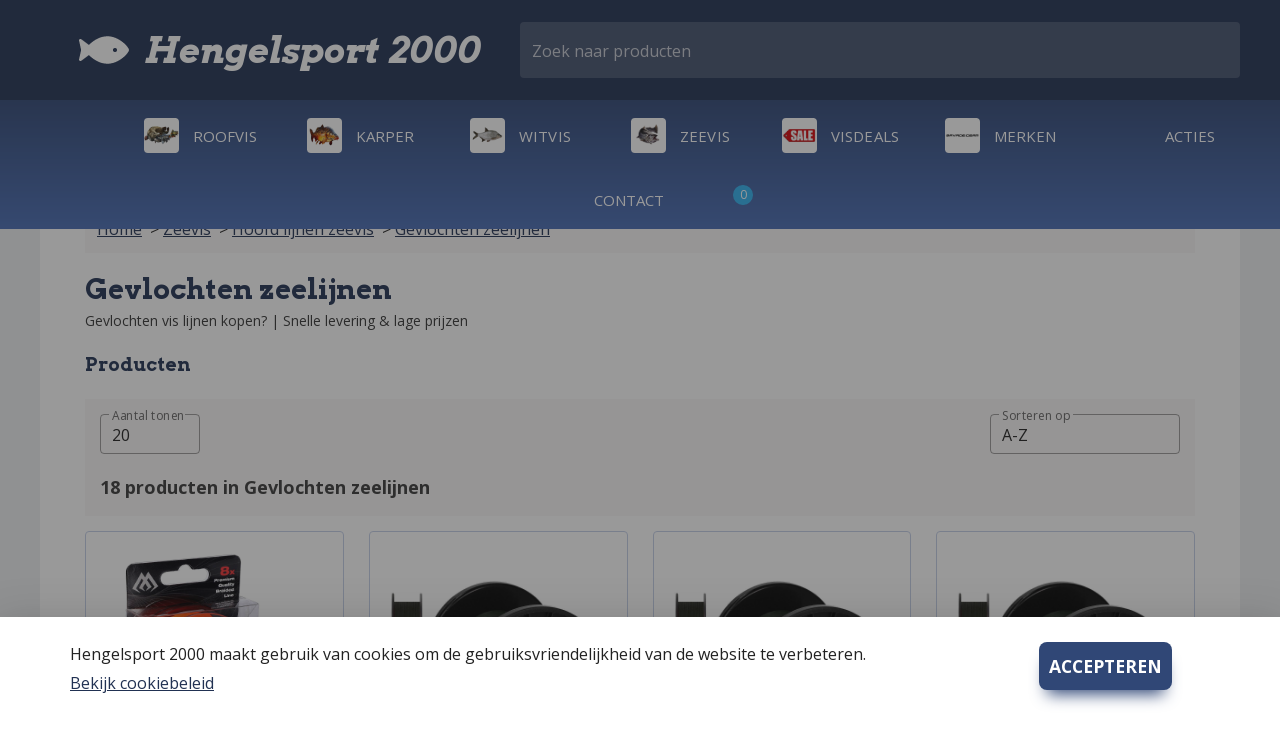

--- FILE ---
content_type: text/html; charset=utf-8
request_url: https://hengelsport2000.com/products/4_28_120/zeevis/hoofd-lijnen-zeevis/gevlochten-zeelijnen
body_size: 73889
content:
<!doctype html>
<html data-n-head-ssr lang="nl-NL" data-n-head="%7B%22lang%22:%7B%22ssr%22:%22nl-NL%22%7D%7D">
  <head >
    <title>Gevlochten zeelijnen - Hengelsport 2000</title><meta data-n-head="ssr" charset="utf-8"><meta data-n-head="ssr" name="viewport" content="width=device-width, initial-scale=1"><meta data-n-head="ssr" data-hid="og:site_name" name="og:site_name" content="Hengelsport 2000"><meta data-n-head="ssr" data-hid="application-name" name="application-name" content="Hengelsport 2000"><meta data-n-head="ssr" data-hid="theme-color" name="theme-color" content="#213152"><meta data-n-head="ssr" data-hid="description" name="description" content="Gevlochten vis lijnen kopen? | Snelle levering &amp; lage prijzen‎"><meta data-n-head="ssr" data-hid="og:title" name="og:title" content="Gevlochten zeelijnen - Hengelsport 2000"><meta data-n-head="ssr" data-hid="og:url" name="og:url" content="https://hengelsport2000.com/products/4_28_120/zeevis/hoofd-lijnen-zeevis/gevlochten-zeelijnen"><meta data-n-head="ssr" data-hid="og:type" name="og:type" content="product.group"><meta data-n-head="ssr" data-hid="og:description" name="og:description" content="Gevlochten vis lijnen kopen? | Snelle levering &amp; lage prijzen‎"><meta data-n-head="ssr" data-hid="og:image" name="og:image" content="https://hengelsportcms.hengelsport2000.com/uploads/subcategory/120/69803abebbb1cbf55bceba37c3adf6e9.jpg"><link data-n-head="ssr" rel="icon" type="image/x-icon" href="/favicon.ico"><link data-n-head="ssr" rel="stylesheet" type="text/css" href="https://cdn.jsdelivr.net/npm/@fortawesome/fontawesome-free@latest/css/all.min.css"><style data-n-head="vuetify" type="text/css" id="vuetify-theme-stylesheet" nonce="undefined">.v-application a { color: #213152; }
.v-application .primary {
  background-color: #213152 !important;
  border-color: #213152 !important;
}
.v-application .primary--text {
  color: #213152 !important;
  caret-color: #213152 !important;
}
.v-application .primary.lighten-5 {
  background-color: #9facd5 !important;
  border-color: #9facd5 !important;
}
.v-application .primary--text.text--lighten-5 {
  color: #9facd5 !important;
  caret-color: #9facd5 !important;
}
.v-application .primary.lighten-4 {
  background-color: #8591b9 !important;
  border-color: #8591b9 !important;
}
.v-application .primary--text.text--lighten-4 {
  color: #8591b9 !important;
  caret-color: #8591b9 !important;
}
.v-application .primary.lighten-3 {
  background-color: #6b789e !important;
  border-color: #6b789e !important;
}
.v-application .primary--text.text--lighten-3 {
  color: #6b789e !important;
  caret-color: #6b789e !important;
}
.v-application .primary.lighten-2 {
  background-color: #525f84 !important;
  border-color: #525f84 !important;
}
.v-application .primary--text.text--lighten-2 {
  color: #525f84 !important;
  caret-color: #525f84 !important;
}
.v-application .primary.lighten-1 {
  background-color: #39476a !important;
  border-color: #39476a !important;
}
.v-application .primary--text.text--lighten-1 {
  color: #39476a !important;
  caret-color: #39476a !important;
}
.v-application .primary.darken-1 {
  background-color: #061c3b !important;
  border-color: #061c3b !important;
}
.v-application .primary--text.text--darken-1 {
  color: #061c3b !important;
  caret-color: #061c3b !important;
}
.v-application .primary.darken-2 {
  background-color: #000125 !important;
  border-color: #000125 !important;
}
.v-application .primary--text.text--darken-2 {
  color: #000125 !important;
  caret-color: #000125 !important;
}
.v-application .primary.darken-3 {
  background-color: #000012 !important;
  border-color: #000012 !important;
}
.v-application .primary--text.text--darken-3 {
  color: #000012 !important;
  caret-color: #000012 !important;
}
.v-application .primary.darken-4 {
  background-color: #000000 !important;
  border-color: #000000 !important;
}
.v-application .primary--text.text--darken-4 {
  color: #000000 !important;
  caret-color: #000000 !important;
}
.v-application .secondary {
  background-color: #30b1ef !important;
  border-color: #30b1ef !important;
}
.v-application .secondary--text {
  color: #30b1ef !important;
  caret-color: #30b1ef !important;
}
.v-application .secondary.lighten-5 {
  background-color: #daffff !important;
  border-color: #daffff !important;
}
.v-application .secondary--text.text--lighten-5 {
  color: #daffff !important;
  caret-color: #daffff !important;
}
.v-application .secondary.lighten-4 {
  background-color: #bbffff !important;
  border-color: #bbffff !important;
}
.v-application .secondary--text.text--lighten-4 {
  color: #bbffff !important;
  caret-color: #bbffff !important;
}
.v-application .secondary.lighten-3 {
  background-color: #9cffff !important;
  border-color: #9cffff !important;
}
.v-application .secondary--text.text--lighten-3 {
  color: #9cffff !important;
  caret-color: #9cffff !important;
}
.v-application .secondary.lighten-2 {
  background-color: #7ce9ff !important;
  border-color: #7ce9ff !important;
}
.v-application .secondary--text.text--lighten-2 {
  color: #7ce9ff !important;
  caret-color: #7ce9ff !important;
}
.v-application .secondary.lighten-1 {
  background-color: #59ccff !important;
  border-color: #59ccff !important;
}
.v-application .secondary--text.text--lighten-1 {
  color: #59ccff !important;
  caret-color: #59ccff !important;
}
.v-application .secondary.darken-1 {
  background-color: #0096d3 !important;
  border-color: #0096d3 !important;
}
.v-application .secondary--text.text--darken-1 {
  color: #0096d3 !important;
  caret-color: #0096d3 !important;
}
.v-application .secondary.darken-2 {
  background-color: #007db7 !important;
  border-color: #007db7 !important;
}
.v-application .secondary--text.text--darken-2 {
  color: #007db7 !important;
  caret-color: #007db7 !important;
}
.v-application .secondary.darken-3 {
  background-color: #00649c !important;
  border-color: #00649c !important;
}
.v-application .secondary--text.text--darken-3 {
  color: #00649c !important;
  caret-color: #00649c !important;
}
.v-application .secondary.darken-4 {
  background-color: #004c81 !important;
  border-color: #004c81 !important;
}
.v-application .secondary--text.text--darken-4 {
  color: #004c81 !important;
  caret-color: #004c81 !important;
}
.v-application .accent {
  background-color: #304676 !important;
  border-color: #304676 !important;
}
.v-application .accent--text {
  color: #304676 !important;
  caret-color: #304676 !important;
}
.v-application .accent.lighten-5 {
  background-color: #b5c5ff !important;
  border-color: #b5c5ff !important;
}
.v-application .accent--text.text--lighten-5 {
  color: #b5c5ff !important;
  caret-color: #b5c5ff !important;
}
.v-application .accent.lighten-4 {
  background-color: #99aae2 !important;
  border-color: #99aae2 !important;
}
.v-application .accent--text.text--lighten-4 {
  color: #99aae2 !important;
  caret-color: #99aae2 !important;
}
.v-application .accent.lighten-3 {
  background-color: #7e90c6 !important;
  border-color: #7e90c6 !important;
}
.v-application .accent--text.text--lighten-3 {
  color: #7e90c6 !important;
  caret-color: #7e90c6 !important;
}
.v-application .accent.lighten-2 {
  background-color: #6476ab !important;
  border-color: #6476ab !important;
}
.v-application .accent--text.text--lighten-2 {
  color: #6476ab !important;
  caret-color: #6476ab !important;
}
.v-application .accent.lighten-1 {
  background-color: #4a5d90 !important;
  border-color: #4a5d90 !important;
}
.v-application .accent--text.text--lighten-1 {
  color: #4a5d90 !important;
  caret-color: #4a5d90 !important;
}
.v-application .accent.darken-1 {
  background-color: #13305d !important;
  border-color: #13305d !important;
}
.v-application .accent--text.text--darken-1 {
  color: #13305d !important;
  caret-color: #13305d !important;
}
.v-application .accent.darken-2 {
  background-color: #001b45 !important;
  border-color: #001b45 !important;
}
.v-application .accent--text.text--darken-2 {
  color: #001b45 !important;
  caret-color: #001b45 !important;
}
.v-application .accent.darken-3 {
  background-color: #00002f !important;
  border-color: #00002f !important;
}
.v-application .accent--text.text--darken-3 {
  color: #00002f !important;
  caret-color: #00002f !important;
}
.v-application .accent.darken-4 {
  background-color: #00001c !important;
  border-color: #00001c !important;
}
.v-application .accent--text.text--darken-4 {
  color: #00001c !important;
  caret-color: #00001c !important;
}
.v-application .error {
  background-color: #ff5252 !important;
  border-color: #ff5252 !important;
}
.v-application .error--text {
  color: #ff5252 !important;
  caret-color: #ff5252 !important;
}
.v-application .error.lighten-5 {
  background-color: #ffe4d5 !important;
  border-color: #ffe4d5 !important;
}
.v-application .error--text.text--lighten-5 {
  color: #ffe4d5 !important;
  caret-color: #ffe4d5 !important;
}
.v-application .error.lighten-4 {
  background-color: #ffc6b9 !important;
  border-color: #ffc6b9 !important;
}
.v-application .error--text.text--lighten-4 {
  color: #ffc6b9 !important;
  caret-color: #ffc6b9 !important;
}
.v-application .error.lighten-3 {
  background-color: #ffa99e !important;
  border-color: #ffa99e !important;
}
.v-application .error--text.text--lighten-3 {
  color: #ffa99e !important;
  caret-color: #ffa99e !important;
}
.v-application .error.lighten-2 {
  background-color: #ff8c84 !important;
  border-color: #ff8c84 !important;
}
.v-application .error--text.text--lighten-2 {
  color: #ff8c84 !important;
  caret-color: #ff8c84 !important;
}
.v-application .error.lighten-1 {
  background-color: #ff6f6a !important;
  border-color: #ff6f6a !important;
}
.v-application .error--text.text--lighten-1 {
  color: #ff6f6a !important;
  caret-color: #ff6f6a !important;
}
.v-application .error.darken-1 {
  background-color: #df323b !important;
  border-color: #df323b !important;
}
.v-application .error--text.text--darken-1 {
  color: #df323b !important;
  caret-color: #df323b !important;
}
.v-application .error.darken-2 {
  background-color: #bf0025 !important;
  border-color: #bf0025 !important;
}
.v-application .error--text.text--darken-2 {
  color: #bf0025 !important;
  caret-color: #bf0025 !important;
}
.v-application .error.darken-3 {
  background-color: #9f0010 !important;
  border-color: #9f0010 !important;
}
.v-application .error--text.text--darken-3 {
  color: #9f0010 !important;
  caret-color: #9f0010 !important;
}
.v-application .error.darken-4 {
  background-color: #800000 !important;
  border-color: #800000 !important;
}
.v-application .error--text.text--darken-4 {
  color: #800000 !important;
  caret-color: #800000 !important;
}
.v-application .info {
  background-color: #2196f3 !important;
  border-color: #2196f3 !important;
}
.v-application .info--text {
  color: #2196f3 !important;
  caret-color: #2196f3 !important;
}
.v-application .info.lighten-5 {
  background-color: #d4ffff !important;
  border-color: #d4ffff !important;
}
.v-application .info--text.text--lighten-5 {
  color: #d4ffff !important;
  caret-color: #d4ffff !important;
}
.v-application .info.lighten-4 {
  background-color: #b5ffff !important;
  border-color: #b5ffff !important;
}
.v-application .info--text.text--lighten-4 {
  color: #b5ffff !important;
  caret-color: #b5ffff !important;
}
.v-application .info.lighten-3 {
  background-color: #95e8ff !important;
  border-color: #95e8ff !important;
}
.v-application .info--text.text--lighten-3 {
  color: #95e8ff !important;
  caret-color: #95e8ff !important;
}
.v-application .info.lighten-2 {
  background-color: #75ccff !important;
  border-color: #75ccff !important;
}
.v-application .info--text.text--lighten-2 {
  color: #75ccff !important;
  caret-color: #75ccff !important;
}
.v-application .info.lighten-1 {
  background-color: #51b0ff !important;
  border-color: #51b0ff !important;
}
.v-application .info--text.text--lighten-1 {
  color: #51b0ff !important;
  caret-color: #51b0ff !important;
}
.v-application .info.darken-1 {
  background-color: #007cd6 !important;
  border-color: #007cd6 !important;
}
.v-application .info--text.text--darken-1 {
  color: #007cd6 !important;
  caret-color: #007cd6 !important;
}
.v-application .info.darken-2 {
  background-color: #0064ba !important;
  border-color: #0064ba !important;
}
.v-application .info--text.text--darken-2 {
  color: #0064ba !important;
  caret-color: #0064ba !important;
}
.v-application .info.darken-3 {
  background-color: #004d9f !important;
  border-color: #004d9f !important;
}
.v-application .info--text.text--darken-3 {
  color: #004d9f !important;
  caret-color: #004d9f !important;
}
.v-application .info.darken-4 {
  background-color: #003784 !important;
  border-color: #003784 !important;
}
.v-application .info--text.text--darken-4 {
  color: #003784 !important;
  caret-color: #003784 !important;
}
.v-application .success {
  background-color: #4caf50 !important;
  border-color: #4caf50 !important;
}
.v-application .success--text {
  color: #4caf50 !important;
  caret-color: #4caf50 !important;
}
.v-application .success.lighten-5 {
  background-color: #dcffd6 !important;
  border-color: #dcffd6 !important;
}
.v-application .success--text.text--lighten-5 {
  color: #dcffd6 !important;
  caret-color: #dcffd6 !important;
}
.v-application .success.lighten-4 {
  background-color: #beffba !important;
  border-color: #beffba !important;
}
.v-application .success--text.text--lighten-4 {
  color: #beffba !important;
  caret-color: #beffba !important;
}
.v-application .success.lighten-3 {
  background-color: #a2ff9e !important;
  border-color: #a2ff9e !important;
}
.v-application .success--text.text--lighten-3 {
  color: #a2ff9e !important;
  caret-color: #a2ff9e !important;
}
.v-application .success.lighten-2 {
  background-color: #85e783 !important;
  border-color: #85e783 !important;
}
.v-application .success--text.text--lighten-2 {
  color: #85e783 !important;
  caret-color: #85e783 !important;
}
.v-application .success.lighten-1 {
  background-color: #69cb69 !important;
  border-color: #69cb69 !important;
}
.v-application .success--text.text--lighten-1 {
  color: #69cb69 !important;
  caret-color: #69cb69 !important;
}
.v-application .success.darken-1 {
  background-color: #2d9437 !important;
  border-color: #2d9437 !important;
}
.v-application .success--text.text--darken-1 {
  color: #2d9437 !important;
  caret-color: #2d9437 !important;
}
.v-application .success.darken-2 {
  background-color: #00791e !important;
  border-color: #00791e !important;
}
.v-application .success--text.text--darken-2 {
  color: #00791e !important;
  caret-color: #00791e !important;
}
.v-application .success.darken-3 {
  background-color: #006000 !important;
  border-color: #006000 !important;
}
.v-application .success--text.text--darken-3 {
  color: #006000 !important;
  caret-color: #006000 !important;
}
.v-application .success.darken-4 {
  background-color: #004700 !important;
  border-color: #004700 !important;
}
.v-application .success--text.text--darken-4 {
  color: #004700 !important;
  caret-color: #004700 !important;
}
.v-application .warning {
  background-color: #fb8c00 !important;
  border-color: #fb8c00 !important;
}
.v-application .warning--text {
  color: #fb8c00 !important;
  caret-color: #fb8c00 !important;
}
.v-application .warning.lighten-5 {
  background-color: #ffff9e !important;
  border-color: #ffff9e !important;
}
.v-application .warning--text.text--lighten-5 {
  color: #ffff9e !important;
  caret-color: #ffff9e !important;
}
.v-application .warning.lighten-4 {
  background-color: #fffb82 !important;
  border-color: #fffb82 !important;
}
.v-application .warning--text.text--lighten-4 {
  color: #fffb82 !important;
  caret-color: #fffb82 !important;
}
.v-application .warning.lighten-3 {
  background-color: #ffdf67 !important;
  border-color: #ffdf67 !important;
}
.v-application .warning--text.text--lighten-3 {
  color: #ffdf67 !important;
  caret-color: #ffdf67 !important;
}
.v-application .warning.lighten-2 {
  background-color: #ffc24b !important;
  border-color: #ffc24b !important;
}
.v-application .warning--text.text--lighten-2 {
  color: #ffc24b !important;
  caret-color: #ffc24b !important;
}
.v-application .warning.lighten-1 {
  background-color: #ffa72d !important;
  border-color: #ffa72d !important;
}
.v-application .warning--text.text--lighten-1 {
  color: #ffa72d !important;
  caret-color: #ffa72d !important;
}
.v-application .warning.darken-1 {
  background-color: #db7200 !important;
  border-color: #db7200 !important;
}
.v-application .warning--text.text--darken-1 {
  color: #db7200 !important;
  caret-color: #db7200 !important;
}
.v-application .warning.darken-2 {
  background-color: #bb5900 !important;
  border-color: #bb5900 !important;
}
.v-application .warning--text.text--darken-2 {
  color: #bb5900 !important;
  caret-color: #bb5900 !important;
}
.v-application .warning.darken-3 {
  background-color: #9d4000 !important;
  border-color: #9d4000 !important;
}
.v-application .warning--text.text--darken-3 {
  color: #9d4000 !important;
  caret-color: #9d4000 !important;
}
.v-application .warning.darken-4 {
  background-color: #802700 !important;
  border-color: #802700 !important;
}
.v-application .warning--text.text--darken-4 {
  color: #802700 !important;
  caret-color: #802700 !important;
}
.v-application .background {
  background-color: #edeff2 !important;
  border-color: #edeff2 !important;
}
.v-application .background--text {
  color: #edeff2 !important;
  caret-color: #edeff2 !important;
}
.v-application .background.lighten-5 {
  background-color: #ffffff !important;
  border-color: #ffffff !important;
}
.v-application .background--text.text--lighten-5 {
  color: #ffffff !important;
  caret-color: #ffffff !important;
}
.v-application .background.lighten-4 {
  background-color: #ffffff !important;
  border-color: #ffffff !important;
}
.v-application .background--text.text--lighten-4 {
  color: #ffffff !important;
  caret-color: #ffffff !important;
}
.v-application .background.lighten-3 {
  background-color: #ffffff !important;
  border-color: #ffffff !important;
}
.v-application .background--text.text--lighten-3 {
  color: #ffffff !important;
  caret-color: #ffffff !important;
}
.v-application .background.lighten-2 {
  background-color: #ffffff !important;
  border-color: #ffffff !important;
}
.v-application .background--text.text--lighten-2 {
  color: #ffffff !important;
  caret-color: #ffffff !important;
}
.v-application .background.lighten-1 {
  background-color: #ffffff !important;
  border-color: #ffffff !important;
}
.v-application .background--text.text--lighten-1 {
  color: #ffffff !important;
  caret-color: #ffffff !important;
}
.v-application .background.darken-1 {
  background-color: #d1d3d6 !important;
  border-color: #d1d3d6 !important;
}
.v-application .background--text.text--darken-1 {
  color: #d1d3d6 !important;
  caret-color: #d1d3d6 !important;
}
.v-application .background.darken-2 {
  background-color: #b5b7ba !important;
  border-color: #b5b7ba !important;
}
.v-application .background--text.text--darken-2 {
  color: #b5b7ba !important;
  caret-color: #b5b7ba !important;
}
.v-application .background.darken-3 {
  background-color: #9a9c9f !important;
  border-color: #9a9c9f !important;
}
.v-application .background--text.text--darken-3 {
  color: #9a9c9f !important;
  caret-color: #9a9c9f !important;
}
.v-application .background.darken-4 {
  background-color: #808285 !important;
  border-color: #808285 !important;
}
.v-application .background--text.text--darken-4 {
  color: #808285 !important;
  caret-color: #808285 !important;
}</style><link rel="preload" href="/_nuxt/4aa974d.js" as="script"><link rel="preload" href="/_nuxt/ce673e2.js" as="script"><link rel="preload" href="/_nuxt/1c64b40.js" as="script"><link rel="preload" href="/_nuxt/7f70dc0.js" as="script"><link rel="preload" href="/_nuxt/99c9b1b.js" as="script"><link rel="preload" href="/_nuxt/1b442ad.js" as="script"><style data-vue-ssr-id="6479208c:0 6479208c:1 50788f08:0 4f4f805e:0 3f1da7f4:0 197fcea4:0 6b715e77:0 2840f874:0 04604cc2:0 1f651591:0 5c37caa6:0 7132a15d:0 e8b41e5e:0 0e36439c:0 cdf93b5c:0 63000ea3:0 5e8d0e9e:0 516f87f8:0 73707fd0:0 5ee2ef52:0 22487aae:0 371f82d0:0 2bb34da4:0 3dc908a0:0 cf87dc84:0 1cdf85c7:0 2fba213c:0 5276b867:0 3d49e0e5:0 1d31a8d0:0 2065bca8:0 3f95a174:0 5d1fe0d4:0 09afd6d2:0 fa5c4376:0 0676ef39:0 1f9b1568:0 0033d861:0 8c782b2e:0 3aa58600:0 33422b8a:0 58d61fd8:0 34c6c33e:0 6e68d6a1:0">@import url(https://fonts.googleapis.com/css?family=Arvo:700,700i|Open+Sans:400,400i,700&display=swap);
:root{--topbar_height:3.3rem;--brand_header_height:100px;--desktop_width_content:1200px;


    /*!* Primary color *!*/
    /*!*--primary_color_little_light: #a15016;*!*/

    /*!* Secondary color *!*/--primary_color:#213152;--primary_color_little_light:#304776;--primary_color_light:#486cb4;--primary_color_extralight:#8ca2d1;--primary_color_tint:#1a2640;--primary_color_veryvery_light:#c3cee7;--secondary_color:#30b1ef;--error_color:#ed1c24;--success_color:#01ac3a;--light_grey:#f4f7f9;--dark_grey:#a6aeb6;--light_black:#333;--dark_white:#ffffe0}#vuetify-wrapper{font-family:"Open Sans",sans-serif}h1{margin-top:0;font-size:28px}h1,h2,h3{color:#213152;color:var(--primary_color);font-family:"Arvo",sans-serif;font-weight:700}.main-text,.main-text-whitespace-pre{font-size:.875rem;color:#333;color:var(--light_black)}.main-text-whitespace-pre{white-space:pre-wrap}.error-message{color:#ed1c24;color:var(--error_color)}.flexbox{display:flex}.flex-row{justify-content:space-evenly}.flex-row,.flex-row-edges{display:flex;align-items:center;margin-bottom:15px;flex-wrap:wrap}.flex-row-edges{justify-content:space-between}.button-p{height:48px;border-radius:8px;background-color:#304776;background-color:var(--primary_color_little_light);color:#fff!important;box-shadow:0 12px 16px -8px #304776;box-shadow:0 12px 16px -8px var(--primary_color_little_light);border:0;padding:10px;cursor:pointer;font-size:1.1rem;font-weight:700;transition:background-color .15s,box-shadow .15s;outline:0}.button-p:focus:not(:disabled),.button-p:hover:not(:disabled){background-color:#213152;background-color:var(--primary_color);box-shadow:0 12px 16px -8px #213152;box-shadow:0 12px 16px -8px var(--primary_color)}.button-p.disabled,.button-p:disabled{cursor:not-allowed;opacity:.7}.button-c{height:48px;font-size:16px;color:#213152;color:var(--primary_color);border:2px solid #213152;border:2px solid var(--primary_color);border-radius:8px;padding:10px;cursor:pointer;background-color:#fff;transition:background-color .15s}.button-c:focus,.button-c:hover{background-color:#f4f7f9;background-color:var(--light_grey)}.bottom-buttons-double,.bottom-buttons-single{display:flex;width:100%;align-items:center;margin-top:auto}.bottom-buttons-single{justify-content:center}.bottom-buttons-single>button{width:50%}.bottom-buttons-double{justify-content:space-around}.modal-base{background-color:#fff;padding:25px}.modal-body{margin-top:15px;margin-bottom:25px}.bottom-buttons{display:flex;align-items:center;justify-content:space-around;margin:5px}.page-enter-active,.page-leave-active{transition:opacity .15s}.page-enter,.page-leave-to{opacity:0}@media(max-width:500px){h1{font-size:20px}h2{font-size:18px}h3,h4{font-size:16px}html,p{font-size:13px}.no-mobile{display:none!important}.button-p{font-size:.925rem!important;padding:8px}}@media(min-width:501px){.mobile-plus{display:none!important}}@media(max-width:767px){.tablet-plus{display:none!important}}@media(max-width:1365px){.laptop-plus{display:none!important}}
.v-autocomplete.v-input>.v-input__control>.v-input__slot{cursor:text}.v-autocomplete input{align-self:center}.v-autocomplete.v-select.v-input--is-focused input{min-width:64px}.v-autocomplete:not(.v-input--is-focused).v-select--chips input{max-height:0;padding:0}.v-autocomplete--is-selecting-index input{opacity:0}.v-autocomplete.v-text-field--enclosed:not(.v-text-field--solo):not(.v-text-field--single-line):not(.v-text-field--outlined) .v-select__slot>input{margin-top:24px}.v-autocomplete.v-text-field--enclosed:not(.v-text-field--solo):not(.v-text-field--single-line):not(.v-text-field--outlined).v-input--dense .v-select__slot>input{margin-top:20px}.v-autocomplete:not(.v-input--is-disabled).v-select.v-text-field input{pointer-events:inherit}.v-autocomplete__content.v-menu__content,.v-autocomplete__content.v-menu__content .v-card{border-radius:0}
.theme--light.v-text-field>.v-input__control>.v-input__slot:before{border-color:rgba(0,0,0,.42)}.theme--light.v-text-field:not(.v-input--has-state):hover>.v-input__control>.v-input__slot:before{border-color:rgba(0,0,0,.87)}.theme--light.v-text-field.v-input--is-disabled .v-input__slot:before{-o-border-image:repeating-linear-gradient(90deg,rgba(0,0,0,.38) 0,rgba(0,0,0,.38) 2px,transparent 0,transparent 4px) 1 repeat;border-image:repeating-linear-gradient(90deg,rgba(0,0,0,.38) 0,rgba(0,0,0,.38) 2px,transparent 0,transparent 4px) 1 repeat}.theme--light.v-text-field--filled>.v-input__control>.v-input__slot{background:rgba(0,0,0,.06)}.theme--light.v-text-field--filled:not(.v-input--is-focused):not(.v-input--has-state)>.v-input__control>.v-input__slot:hover{background:rgba(0,0,0,.12)}.theme--light.v-text-field--solo>.v-input__control>.v-input__slot{background:#fff}.theme--light.v-text-field--solo-inverted>.v-input__control>.v-input__slot{background:rgba(0,0,0,.06)}.theme--light.v-text-field--solo-inverted.v-input--is-focused>.v-input__control>.v-input__slot{background:#424242}.theme--light.v-text-field--solo-inverted.v-input--is-focused>.v-input__control>.v-input__slot input{color:#fff}.theme--light.v-text-field--solo-inverted.v-input--is-focused>.v-input__control>.v-input__slot input::-moz-placeholder{color:hsla(0,0%,100%,.5)}.theme--light.v-text-field--solo-inverted.v-input--is-focused>.v-input__control>.v-input__slot input:-ms-input-placeholder{color:hsla(0,0%,100%,.5)}.theme--light.v-text-field--solo-inverted.v-input--is-focused>.v-input__control>.v-input__slot input::placeholder{color:hsla(0,0%,100%,.5)}.theme--light.v-text-field--solo-inverted.v-input--is-focused>.v-input__control>.v-input__slot .v-label{color:hsla(0,0%,100%,.7)}.theme--light.v-text-field--outlined:not(.v-input--is-focused):not(.v-input--has-state)>.v-input__control>.v-input__slot fieldset{color:rgba(0,0,0,.38)}.theme--light.v-text-field--outlined:not(.v-input--is-focused):not(.v-input--has-state):not(.v-input--is-disabled)>.v-input__control>.v-input__slot:hover fieldset{color:rgba(0,0,0,.86)}.theme--light.v-text-field--outlined:not(.v-input--is-focused).v-input--is-disabled>.v-input__control>.v-input__slot fieldset{color:rgba(0,0,0,.26)}.theme--dark.v-text-field>.v-input__control>.v-input__slot:before{border-color:hsla(0,0%,100%,.7)}.theme--dark.v-text-field:not(.v-input--has-state):hover>.v-input__control>.v-input__slot:before{border-color:#fff}.theme--dark.v-text-field.v-input--is-disabled .v-input__slot:before{-o-border-image:repeating-linear-gradient(90deg,hsla(0,0%,100%,.5) 0,hsla(0,0%,100%,.5) 2px,transparent 0,transparent 4px) 1 repeat;border-image:repeating-linear-gradient(90deg,hsla(0,0%,100%,.5) 0,hsla(0,0%,100%,.5) 2px,transparent 0,transparent 4px) 1 repeat}.theme--dark.v-text-field--filled>.v-input__control>.v-input__slot{background:hsla(0,0%,100%,.08)}.theme--dark.v-text-field--filled:not(.v-input--is-focused):not(.v-input--has-state)>.v-input__control>.v-input__slot:hover{background:hsla(0,0%,100%,.16)}.theme--dark.v-text-field--solo>.v-input__control>.v-input__slot{background:#1e1e1e}.theme--dark.v-text-field--solo-inverted>.v-input__control>.v-input__slot{background:hsla(0,0%,100%,.16)}.theme--dark.v-text-field--solo-inverted.v-input--is-focused>.v-input__control>.v-input__slot{background:#fff}.theme--dark.v-text-field--solo-inverted.v-input--is-focused>.v-input__control>.v-input__slot input{color:rgba(0,0,0,.87)}.theme--dark.v-text-field--solo-inverted.v-input--is-focused>.v-input__control>.v-input__slot input::-moz-placeholder{color:rgba(0,0,0,.38)}.theme--dark.v-text-field--solo-inverted.v-input--is-focused>.v-input__control>.v-input__slot input:-ms-input-placeholder{color:rgba(0,0,0,.38)}.theme--dark.v-text-field--solo-inverted.v-input--is-focused>.v-input__control>.v-input__slot input::placeholder{color:rgba(0,0,0,.38)}.theme--dark.v-text-field--solo-inverted.v-input--is-focused>.v-input__control>.v-input__slot .v-label{color:rgba(0,0,0,.6)}.theme--dark.v-text-field--outlined:not(.v-input--is-focused):not(.v-input--has-state)>.v-input__control>.v-input__slot fieldset{color:hsla(0,0%,100%,.24)}.theme--dark.v-text-field--outlined:not(.v-input--is-focused):not(.v-input--has-state):not(.v-input--is-disabled)>.v-input__control>.v-input__slot:hover fieldset{color:#fff}.theme--dark.v-text-field--outlined:not(.v-input--is-focused).v-input--is-disabled>.v-input__control>.v-input__slot fieldset{color:hsla(0,0%,100%,.16)}.v-text-field{padding-top:12px;margin-top:4px}.v-text-field__prefix,.v-text-field__suffix{line-height:20px}.v-text-field input{flex:1 1 auto;line-height:20px;padding:8px 0;max-width:100%;min-width:0;width:100%}.v-text-field .v-input__control,.v-text-field .v-input__slot,.v-text-field fieldset{border-radius:inherit}.v-text-field.v-input--has-state .v-input__control>.v-text-field__details>.v-counter,.v-text-field.v-input--is-disabled .v-input__control>.v-text-field__details>.v-counter,.v-text-field.v-input--is-disabled .v-input__control>.v-text-field__details>.v-messages,.v-text-field .v-input__control,.v-text-field fieldset{color:currentColor}.v-text-field.v-input--dense{padding-top:0}.v-text-field.v-input--dense .v-label{top:4px}.v-text-field.v-input--dense:not(.v-text-field--outlined) .v-text-field__prefix,.v-text-field.v-input--dense:not(.v-text-field--outlined) .v-text-field__suffix,.v-text-field.v-input--dense:not(.v-text-field--outlined) input{padding:4px 0 2px}.v-text-field.v-input--dense:not(.v-text-field--outlined) .v-text-field__prefix{padding-right:4px}.v-text-field.v-input--dense:not(.v-text-field--outlined) .v-text-field__suffix{padding-left:4px}.v-text-field.v-input--dense[type=text]::-ms-clear{display:none}.v-text-field.v-input--dense .v-input__append-inner,.v-text-field.v-input--dense .v-input__prepend-inner{margin-top:0}.v-text-field .v-input__append-inner,.v-text-field .v-input__prepend-inner{align-self:flex-start;display:inline-flex;margin-top:4px;line-height:1;-webkit-user-select:none;-moz-user-select:none;-ms-user-select:none;user-select:none}.v-application--is-ltr .v-text-field .v-input__prepend-inner{margin-right:auto;padding-right:4px}.v-application--is-ltr .v-text-field .v-input__append-inner,.v-application--is-rtl .v-text-field .v-input__prepend-inner{margin-left:auto;padding-left:4px}.v-application--is-rtl .v-text-field .v-input__append-inner{margin-right:auto;padding-right:4px}.v-text-field .v-counter{white-space:nowrap}.v-application--is-ltr .v-text-field .v-counter{margin-left:8px}.v-application--is-rtl .v-text-field .v-counter{margin-right:8px}.v-text-field .v-label{max-width:90%;overflow:hidden;text-overflow:ellipsis;top:6px;white-space:nowrap;pointer-events:none}.v-application--is-ltr .v-text-field .v-label{transform-origin:top left}.v-application--is-rtl .v-text-field .v-label{transform-origin:top right}.v-text-field .v-label--active{max-width:133%;transform:translateY(-18px) scale(.75);pointer-events:auto}.v-text-field>.v-input__control>.v-input__slot{cursor:text}.v-text-field>.v-input__control>.v-input__slot:after,.v-text-field>.v-input__control>.v-input__slot:before{bottom:-1px;content:"";left:0;position:absolute;transition:.3s cubic-bezier(.25,.8,.5,1);width:100%}.v-text-field>.v-input__control>.v-input__slot:before{border-color:inherit;border-style:solid;border-width:thin 0 0}.v-text-field>.v-input__control>.v-input__slot:after{background-color:currentColor;border-color:currentcolor;border-style:solid;border-width:thin 0;transform:scaleX(0)}.v-text-field__details{display:flex;flex:1 0 auto;max-width:100%;min-height:14px;overflow:hidden}.v-text-field__prefix,.v-text-field__suffix{align-self:center;cursor:default;transition:color .3s cubic-bezier(.25,.8,.5,1);white-space:nowrap}.v-application--is-ltr .v-text-field__prefix{text-align:right;padding-right:4px}.v-application--is-rtl .v-text-field__prefix{text-align:left;padding-left:4px}.v-text-field__suffix{white-space:nowrap}.v-application--is-ltr .v-text-field__suffix{padding-left:4px}.v-application--is-rtl .v-text-field__suffix{padding-right:4px}.v-application--is-ltr .v-text-field--reverse .v-text-field__prefix{text-align:left;padding-right:0;padding-left:4px}.v-application--is-rtl .v-text-field--reverse .v-text-field__prefix{text-align:right;padding-right:4px;padding-left:0}.v-application--is-ltr .v-text-field--reverse .v-text-field__suffix{padding-left:0;padding-right:4px}.v-application--is-rtl .v-text-field--reverse .v-text-field__suffix{padding-left:4px;padding-right:0}.v-text-field>.v-input__control>.v-input__slot>.v-text-field__slot{display:flex;flex:1 1 auto;position:relative}.v-text-field:not(.v-text-field--is-booted) .v-label,.v-text-field:not(.v-text-field--is-booted) legend{transition:none}.v-text-field--filled,.v-text-field--full-width,.v-text-field--outlined{position:relative}.v-text-field--filled>.v-input__control>.v-input__slot,.v-text-field--full-width>.v-input__control>.v-input__slot,.v-text-field--outlined>.v-input__control>.v-input__slot{align-items:stretch;min-height:56px}.v-text-field--filled.v-input--dense>.v-input__control>.v-input__slot,.v-text-field--full-width.v-input--dense>.v-input__control>.v-input__slot,.v-text-field--outlined.v-input--dense>.v-input__control>.v-input__slot{min-height:52px}.v-text-field--filled.v-input--dense.v-text-field--outlined.v-text-field--filled>.v-input__control>.v-input__slot,.v-text-field--filled.v-input--dense.v-text-field--outlined>.v-input__control>.v-input__slot,.v-text-field--filled.v-input--dense.v-text-field--single-line>.v-input__control>.v-input__slot,.v-text-field--full-width.v-input--dense.v-text-field--outlined.v-text-field--filled>.v-input__control>.v-input__slot,.v-text-field--full-width.v-input--dense.v-text-field--outlined>.v-input__control>.v-input__slot,.v-text-field--full-width.v-input--dense.v-text-field--single-line>.v-input__control>.v-input__slot,.v-text-field--outlined.v-input--dense.v-text-field--outlined.v-text-field--filled>.v-input__control>.v-input__slot,.v-text-field--outlined.v-input--dense.v-text-field--outlined>.v-input__control>.v-input__slot,.v-text-field--outlined.v-input--dense.v-text-field--single-line>.v-input__control>.v-input__slot{min-height:40px}.v-text-field--outlined{border-radius:4px}.v-text-field--enclosed .v-input__append-inner,.v-text-field--enclosed .v-input__append-outer,.v-text-field--enclosed .v-input__prepend-inner,.v-text-field--enclosed .v-input__prepend-outer,.v-text-field--full-width .v-input__append-inner,.v-text-field--full-width .v-input__append-outer,.v-text-field--full-width .v-input__prepend-inner,.v-text-field--full-width .v-input__prepend-outer{margin-top:17px}.v-text-field--enclosed.v-input--dense:not(.v-text-field--solo) .v-input__append-inner,.v-text-field--enclosed.v-input--dense:not(.v-text-field--solo) .v-input__append-outer,.v-text-field--enclosed.v-input--dense:not(.v-text-field--solo) .v-input__prepend-inner,.v-text-field--enclosed.v-input--dense:not(.v-text-field--solo) .v-input__prepend-outer,.v-text-field--full-width.v-input--dense:not(.v-text-field--solo) .v-input__append-inner,.v-text-field--full-width.v-input--dense:not(.v-text-field--solo) .v-input__append-outer,.v-text-field--full-width.v-input--dense:not(.v-text-field--solo) .v-input__prepend-inner,.v-text-field--full-width.v-input--dense:not(.v-text-field--solo) .v-input__prepend-outer{margin-top:14px}.v-text-field--enclosed.v-input--dense:not(.v-text-field--solo).v-text-field--single-line .v-input__append-inner,.v-text-field--enclosed.v-input--dense:not(.v-text-field--solo).v-text-field--single-line .v-input__append-outer,.v-text-field--enclosed.v-input--dense:not(.v-text-field--solo).v-text-field--single-line .v-input__prepend-inner,.v-text-field--enclosed.v-input--dense:not(.v-text-field--solo).v-text-field--single-line .v-input__prepend-outer,.v-text-field--full-width.v-input--dense:not(.v-text-field--solo).v-text-field--single-line .v-input__append-inner,.v-text-field--full-width.v-input--dense:not(.v-text-field--solo).v-text-field--single-line .v-input__append-outer,.v-text-field--full-width.v-input--dense:not(.v-text-field--solo).v-text-field--single-line .v-input__prepend-inner,.v-text-field--full-width.v-input--dense:not(.v-text-field--solo).v-text-field--single-line .v-input__prepend-outer{margin-top:9px}.v-text-field--enclosed.v-input--dense:not(.v-text-field--solo).v-text-field--outlined .v-input__append-inner,.v-text-field--enclosed.v-input--dense:not(.v-text-field--solo).v-text-field--outlined .v-input__append-outer,.v-text-field--enclosed.v-input--dense:not(.v-text-field--solo).v-text-field--outlined .v-input__prepend-inner,.v-text-field--enclosed.v-input--dense:not(.v-text-field--solo).v-text-field--outlined .v-input__prepend-outer,.v-text-field--full-width.v-input--dense:not(.v-text-field--solo).v-text-field--outlined .v-input__append-inner,.v-text-field--full-width.v-input--dense:not(.v-text-field--solo).v-text-field--outlined .v-input__append-outer,.v-text-field--full-width.v-input--dense:not(.v-text-field--solo).v-text-field--outlined .v-input__prepend-inner,.v-text-field--full-width.v-input--dense:not(.v-text-field--solo).v-text-field--outlined .v-input__prepend-outer{margin-top:8px}.v-text-field--filled .v-label,.v-text-field--full-width .v-label{top:18px}.v-text-field--filled .v-label--active,.v-text-field--full-width .v-label--active{transform:translateY(-6px) scale(.75)}.v-text-field--filled.v-input--dense .v-label,.v-text-field--full-width.v-input--dense .v-label{top:17px}.v-text-field--filled.v-input--dense .v-label--active,.v-text-field--full-width.v-input--dense .v-label--active{transform:translateY(-10px) scale(.75)}.v-text-field--filled.v-input--dense.v-text-field--single-line .v-label,.v-text-field--full-width.v-input--dense.v-text-field--single-line .v-label{top:11px}.v-text-field--filled{border-radius:4px 4px 0 0}.v-text-field--filled:not(.v-text-field--single-line) input{margin-top:22px}.v-text-field--filled.v-input--dense:not(.v-text-field--single-line).v-text-field--outlined input{margin-top:0}.v-text-field--filled .v-text-field__prefix,.v-text-field--filled .v-text-field__suffix{max-height:32px;margin-top:20px}.v-text-field--full-width{border-radius:0}.v-text-field--outlined .v-text-field__slot,.v-text-field--single-line .v-text-field__slot{align-items:center}.v-text-field.v-text-field--enclosed{margin:0;padding:0}.v-text-field.v-text-field--enclosed.v-text-field--single-line .v-text-field__prefix,.v-text-field.v-text-field--enclosed.v-text-field--single-line .v-text-field__suffix{margin-top:0}.v-text-field.v-text-field--enclosed:not(.v-text-field--filled) .v-progress-linear__background{display:none}.v-text-field.v-text-field--enclosed .v-text-field__details,.v-text-field.v-text-field--enclosed:not(.v-text-field--rounded)>.v-input__control>.v-input__slot{padding:0 12px}.v-text-field.v-text-field--enclosed .v-text-field__details{padding-top:0;margin-bottom:8px}.v-application--is-ltr .v-text-field--reverse input{text-align:right}.v-application--is-rtl .v-text-field--reverse input{text-align:left}.v-application--is-ltr .v-text-field--reverse .v-label{transform-origin:top right}.v-application--is-rtl .v-text-field--reverse .v-label{transform-origin:top left}.v-text-field--reverse .v-text-field__slot,.v-text-field--reverse>.v-input__control>.v-input__slot{flex-direction:row-reverse}.v-text-field--outlined>.v-input__control>.v-input__slot:after,.v-text-field--outlined>.v-input__control>.v-input__slot:before,.v-text-field--rounded>.v-input__control>.v-input__slot:after,.v-text-field--rounded>.v-input__control>.v-input__slot:before,.v-text-field--solo>.v-input__control>.v-input__slot:after,.v-text-field--solo>.v-input__control>.v-input__slot:before{display:none}.v-text-field--outlined,.v-text-field--solo{border-radius:4px}.v-text-field--outlined{margin-bottom:16px;transition:border .3s cubic-bezier(.25,.8,.5,1)}.v-text-field--outlined .v-label{top:18px}.v-text-field--outlined .v-label--active{transform:translateY(-24px) scale(.75)}.v-text-field--outlined.v-input--dense .v-label{top:10px}.v-text-field--outlined.v-input--dense .v-label--active{transform:translateY(-16px) scale(.75)}.v-text-field--outlined fieldset{border-collapse:collapse;border:1px solid;bottom:0;left:0;pointer-events:none;position:absolute;right:0;top:-5px;transition-duration:.15s;transition-property:color;transition-timing-function:cubic-bezier(.25,.8,.25,1)}.v-application--is-ltr .v-text-field--outlined fieldset{padding-left:8px}.v-application--is-ltr .v-text-field--outlined.v-text-field--reverse fieldset,.v-application--is-rtl .v-text-field--outlined fieldset{padding-right:8px}.v-application--is-rtl .v-text-field--outlined.v-text-field--reverse fieldset{padding-left:8px}.v-text-field--outlined legend{line-height:11px;padding:0;transition:width .3s cubic-bezier(.25,.8,.5,1)}.v-application--is-ltr .v-text-field--outlined legend{text-align:left}.v-application--is-rtl .v-text-field--outlined legend{text-align:right}.v-application--is-ltr .v-text-field--outlined.v-text-field--reverse legend{margin-left:auto}.v-application--is-rtl .v-text-field--outlined.v-text-field--reverse legend{margin-right:auto}.v-application--is-ltr .v-text-field--outlined.v-text-field--rounded legend{margin-left:12px}.v-application--is-rtl .v-text-field--outlined.v-text-field--rounded legend{margin-right:12px}.v-text-field--outlined>.v-input__control>.v-input__slot{background:transparent}.v-text-field--outlined .v-text-field__prefix{max-height:32px}.v-text-field--outlined .v-input__append-outer,.v-text-field--outlined .v-input__prepend-outer{margin-top:18px}.v-text-field--outlined.v-input--has-state fieldset,.v-text-field--outlined.v-input--is-focused fieldset{border:2px solid}.v-text-field--rounded{border-radius:28px}.v-text-field--rounded>.v-input__control>.v-input__slot{padding:0 24px}.v-text-field--shaped{border-radius:16px 16px 0 0}.v-text-field.v-text-field--solo .v-label{top:calc(50% - 9px)}.v-text-field.v-text-field--solo .v-input__control{min-height:48px;padding:0}.v-text-field.v-text-field--solo .v-input__control input{caret-color:auto}.v-text-field.v-text-field--solo.v-input--dense>.v-input__control{min-height:38px}.v-text-field.v-text-field--solo:not(.v-text-field--solo-flat)>.v-input__control>.v-input__slot{box-shadow:0 3px 1px -2px rgba(0,0,0,.2),0 2px 2px 0 rgba(0,0,0,.14),0 1px 5px 0 rgba(0,0,0,.12)}.v-text-field.v-text-field--solo .v-input__append-inner,.v-text-field.v-text-field--solo .v-input__prepend-inner{align-self:center;margin-top:0}.v-text-field.v-text-field--solo .v-input__append-outer,.v-text-field.v-text-field--solo .v-input__prepend-outer{margin-top:12px}.v-text-field.v-text-field--solo.v-input--dense .v-input__append-outer,.v-text-field.v-text-field--solo.v-input--dense .v-input__prepend-outer{margin-top:7px}.v-text-field.v-input--is-focused>.v-input__control>.v-input__slot:after{transform:scaleX(1)}.v-text-field.v-input--has-state>.v-input__control>.v-input__slot:before{border-color:currentColor}
.theme--light.v-select .v-select__selections{color:rgba(0,0,0,.87);min-height:10px}.theme--light.v-select.v-input--is-disabled .v-select__selections,.theme--light.v-select .v-select__selection--disabled{color:rgba(0,0,0,.38)}.theme--light.v-select.v-text-field--solo-inverted.v-input--is-focused .v-select__selections{color:#fff}.theme--dark.v-select .v-select__selections{color:#fff;min-height:10px}.theme--dark.v-select.v-input--is-disabled .v-select__selections,.theme--dark.v-select .v-select__selection--disabled{color:hsla(0,0%,100%,.5)}.theme--dark.v-select.v-text-field--solo-inverted.v-input--is-focused .v-select__selections{color:rgba(0,0,0,.87)}.v-select{position:relative}.v-select:not(.v-select--is-multi).v-text-field--single-line .v-select__selections{flex-wrap:nowrap}.v-select>.v-input__control>.v-input__slot{cursor:pointer}.v-select .v-chip{flex:0 1 auto;margin:4px}.v-select .v-chip--selected:after{opacity:.22}.v-select .fade-transition-leave-active{position:absolute;left:0}.v-select.v-input--is-dirty ::-moz-placeholder{color:transparent!important}.v-select.v-input--is-dirty :-ms-input-placeholder{color:transparent!important}.v-select.v-input--is-dirty ::placeholder{color:transparent!important}.v-select:not(.v-input--is-dirty):not(.v-input--is-focused) .v-text-field__prefix{line-height:20px;top:7px;transition:.3s cubic-bezier(.25,.8,.5,1)}.v-select.v-text-field--enclosed:not(.v-text-field--single-line):not(.v-text-field--outlined) .v-select__selections{padding-top:20px}.v-select.v-text-field--outlined:not(.v-text-field--single-line) .v-select__selections{padding:8px 0}.v-select.v-text-field--outlined:not(.v-text-field--single-line).v-input--dense .v-select__selections{padding:4px 0}.v-select.v-text-field input{flex:1 1;min-width:0;pointer-events:none;position:relative}.v-select.v-text-field:not(.v-text-field--single-line) input{margin-top:0}.v-select.v-select--is-menu-active .v-input__icon--append .v-icon{transform:rotate(180deg)}.v-select.v-select--chips input{margin:0}.v-select.v-select--chips .v-select__selections{min-height:42px}.v-select.v-select--chips.v-input--dense .v-select__selections{min-height:40px}.v-select.v-select--chips .v-chip--select.v-chip--active:before{opacity:.2}.v-select.v-select--chips.v-select--chips--small .v-select__selections{min-height:26px}.v-select.v-select--chips:not(.v-text-field--single-line).v-text-field--box .v-select__selections,.v-select.v-select--chips:not(.v-text-field--single-line).v-text-field--enclosed .v-select__selections{min-height:68px}.v-select.v-select--chips:not(.v-text-field--single-line).v-text-field--box.v-input--dense .v-select__selections,.v-select.v-select--chips:not(.v-text-field--single-line).v-text-field--enclosed.v-input--dense .v-select__selections{min-height:40px}.v-select.v-select--chips:not(.v-text-field--single-line).v-text-field--box.v-select--chips--small .v-select__selections,.v-select.v-select--chips:not(.v-text-field--single-line).v-text-field--enclosed.v-select--chips--small .v-select__selections{min-height:26px}.v-select.v-select--chips:not(.v-text-field--single-line).v-text-field--box.v-select--chips--small.v-input--dense .v-select__selections,.v-select.v-select--chips:not(.v-text-field--single-line).v-text-field--enclosed.v-select--chips--small.v-input--dense .v-select__selections{min-height:38px}.v-select.v-text-field--reverse .v-select__selections,.v-select.v-text-field--reverse .v-select__slot{flex-direction:row-reverse}.v-select__selections{align-items:center;display:flex;flex:1 1;flex-wrap:wrap;line-height:18px;max-width:100%;min-width:0}.v-select__selection{max-width:90%}.v-select__selection--comma{margin:7px 4px 7px 0;overflow:hidden;text-overflow:ellipsis;white-space:nowrap}.v-select.v-input--dense .v-select__selection--comma{margin:5px 4px 3px 0}.v-select.v-input--dense .v-chip{margin:0 4px}.v-select__slot{position:relative;align-items:center;display:flex;max-width:100%;min-width:0;width:100%}.v-select:not(.v-text-field--single-line):not(.v-text-field--outlined) .v-select__slot>input{align-self:flex-end}
.v-chip:not(.v-chip--outlined).accent,.v-chip:not(.v-chip--outlined).error,.v-chip:not(.v-chip--outlined).info,.v-chip:not(.v-chip--outlined).primary,.v-chip:not(.v-chip--outlined).secondary,.v-chip:not(.v-chip--outlined).success,.v-chip:not(.v-chip--outlined).warning{color:#fff}.theme--light.v-chip{border-color:rgba(0,0,0,.12);color:rgba(0,0,0,.87)}.theme--light.v-chip:not(.v-chip--active){background:#e0e0e0}.theme--light.v-chip:hover:before{opacity:.04}.theme--light.v-chip--active:before,.theme--light.v-chip--active:hover:before,.theme--light.v-chip:focus:before{opacity:.12}.theme--light.v-chip--active:focus:before{opacity:.16}.theme--dark.v-chip{border-color:hsla(0,0%,100%,.12);color:#fff}.theme--dark.v-chip:not(.v-chip--active){background:#555}.theme--dark.v-chip:hover:before{opacity:.08}.theme--dark.v-chip--active:before,.theme--dark.v-chip--active:hover:before,.theme--dark.v-chip:focus:before{opacity:.24}.theme--dark.v-chip--active:focus:before{opacity:.32}.v-chip{align-items:center;cursor:default;display:inline-flex;line-height:20px;max-width:100%;outline:none;overflow:hidden;padding:0 12px;position:relative;text-decoration:none;transition-duration:.28s;transition-property:box-shadow,opacity;transition-timing-function:cubic-bezier(.4,0,.2,1);vertical-align:middle;white-space:nowrap}.v-chip:before{background-color:currentColor;bottom:0;border-radius:inherit;content:"";left:0;opacity:0;position:absolute;pointer-events:none;right:0;top:0}.v-chip .v-avatar{height:24px!important;min-width:24px!important;width:24px!important}.v-chip .v-icon{font-size:24px}.v-application--is-ltr .v-chip .v-avatar--left,.v-application--is-ltr .v-chip .v-icon--left{margin-left:-6px;margin-right:6px}.v-application--is-ltr .v-chip .v-avatar--right,.v-application--is-ltr .v-chip .v-icon--right,.v-application--is-rtl .v-chip .v-avatar--left,.v-application--is-rtl .v-chip .v-icon--left{margin-left:6px;margin-right:-6px}.v-application--is-rtl .v-chip .v-avatar--right,.v-application--is-rtl .v-chip .v-icon--right{margin-left:-6px;margin-right:6px}.v-chip:not(.v-chip--no-color) .v-icon{color:inherit}.v-chip .v-chip__close.v-icon{font-size:18px;max-height:18px;max-width:18px;-webkit-user-select:none;-moz-user-select:none;-ms-user-select:none;user-select:none}.v-application--is-ltr .v-chip .v-chip__close.v-icon.v-icon--right{margin-right:-4px}.v-application--is-rtl .v-chip .v-chip__close.v-icon.v-icon--right{margin-left:-4px}.v-chip .v-chip__close.v-icon:active,.v-chip .v-chip__close.v-icon:focus,.v-chip .v-chip__close.v-icon:hover{opacity:.72}.v-chip .v-chip__content{align-items:center;display:inline-flex;height:100%;max-width:100%}.v-chip--active .v-icon{color:inherit}.v-chip--link:before{transition:opacity .3s cubic-bezier(.25,.8,.5,1)}.v-chip--link:focus:before{opacity:.32}.v-chip--clickable{cursor:pointer;-webkit-user-select:none;-moz-user-select:none;-ms-user-select:none;user-select:none}.v-chip--clickable:active{box-shadow:0 3px 1px -2px rgba(0,0,0,.2),0 2px 2px 0 rgba(0,0,0,.14),0 1px 5px 0 rgba(0,0,0,.12)}.v-chip--disabled{opacity:.4;pointer-events:none;-webkit-user-select:none;-moz-user-select:none;-ms-user-select:none;user-select:none}.v-chip__filter{max-width:24px}.v-chip__filter.v-icon{color:inherit}.v-chip__filter.expand-x-transition-enter,.v-chip__filter.expand-x-transition-leave-active{margin:0}.v-chip--pill .v-chip__filter{margin-right:0 16px 0 0}.v-chip--pill .v-avatar{height:32px!important;width:32px!important}.v-application--is-ltr .v-chip--pill .v-avatar--left{margin-left:-12px}.v-application--is-ltr .v-chip--pill .v-avatar--right,.v-application--is-rtl .v-chip--pill .v-avatar--left{margin-right:-12px}.v-application--is-rtl .v-chip--pill .v-avatar--right{margin-left:-12px}.v-chip--label{border-radius:4px!important}.v-chip.v-chip--outlined{border-width:thin;border-style:solid}.v-chip.v-chip--outlined.v-chip--active:before{opacity:.08}.v-chip.v-chip--outlined .v-icon{color:inherit}.v-chip.v-chip--outlined.v-chip.v-chip{background-color:transparent!important}.v-chip.v-chip--selected{background:transparent}.v-chip.v-chip--selected:after{opacity:.28}.v-chip.v-size--x-small{border-radius:8px;font-size:10px;height:16px}.v-chip.v-size--small{border-radius:12px;font-size:12px;height:24px}.v-chip.v-size--default{border-radius:16px;font-size:14px;height:32px}.v-chip.v-size--large{border-radius:27px;font-size:16px;height:54px}.v-chip.v-size--x-large{border-radius:33px;font-size:18px;height:66px}
.theme--light.v-icon{color:rgba(0,0,0,.54)}.theme--light.v-icon:focus:after{opacity:.12}.theme--light.v-icon.v-icon.v-icon--disabled{color:rgba(0,0,0,.38)!important}.theme--dark.v-icon{color:#fff}.theme--dark.v-icon:focus:after{opacity:.24}.theme--dark.v-icon.v-icon.v-icon--disabled{color:hsla(0,0%,100%,.5)!important}.v-icon.v-icon{align-items:center;display:inline-flex;font-feature-settings:"liga";font-size:24px;justify-content:center;letter-spacing:normal;line-height:1;position:relative;text-indent:0;transition:.3s cubic-bezier(.25,.8,.5,1),visibility 0s;vertical-align:middle;-webkit-user-select:none;-moz-user-select:none;-ms-user-select:none;user-select:none}.v-icon.v-icon:after{background-color:currentColor;border-radius:50%;content:"";display:inline-block;height:100%;left:0;opacity:0;pointer-events:none;position:absolute;top:0;transform:scale(1.3);width:100%;transition:opacity .2s cubic-bezier(.4,0,.6,1)}.v-icon.v-icon--dense{font-size:20px}.v-icon--right{margin-left:8px}.v-icon--left{margin-right:8px}.v-icon.v-icon.v-icon--link{cursor:pointer;outline:none}.v-icon--disabled{pointer-events:none}.v-icon--dense .v-icon__component,.v-icon--dense .v-icon__svg{height:20px}.v-icon__component,.v-icon__svg{height:24px;width:24px}.v-icon__svg{fill:currentColor}
@-webkit-keyframes v-shake{59%{margin-left:0}60%,80%{margin-left:2px}70%,90%{margin-left:-2px}}@keyframes v-shake{59%{margin-left:0}60%,80%{margin-left:2px}70%,90%{margin-left:-2px}}.v-application .black{background-color:#000!important;border-color:#000!important}.v-application .black--text{color:#000!important;caret-color:#000!important}.v-application .white{background-color:#fff!important;border-color:#fff!important}.v-application .white--text{color:#fff!important;caret-color:#fff!important}.v-application .transparent{background-color:transparent!important;border-color:transparent!important}.v-application .transparent--text{color:transparent!important;caret-color:transparent!important}.v-application .red{background-color:#f44336!important;border-color:#f44336!important}.v-application .red--text{color:#f44336!important;caret-color:#f44336!important}.v-application .red.lighten-5{background-color:#ffebee!important;border-color:#ffebee!important}.v-application .red--text.text--lighten-5{color:#ffebee!important;caret-color:#ffebee!important}.v-application .red.lighten-4{background-color:#ffcdd2!important;border-color:#ffcdd2!important}.v-application .red--text.text--lighten-4{color:#ffcdd2!important;caret-color:#ffcdd2!important}.v-application .red.lighten-3{background-color:#ef9a9a!important;border-color:#ef9a9a!important}.v-application .red--text.text--lighten-3{color:#ef9a9a!important;caret-color:#ef9a9a!important}.v-application .red.lighten-2{background-color:#e57373!important;border-color:#e57373!important}.v-application .red--text.text--lighten-2{color:#e57373!important;caret-color:#e57373!important}.v-application .red.lighten-1{background-color:#ef5350!important;border-color:#ef5350!important}.v-application .red--text.text--lighten-1{color:#ef5350!important;caret-color:#ef5350!important}.v-application .red.darken-1{background-color:#e53935!important;border-color:#e53935!important}.v-application .red--text.text--darken-1{color:#e53935!important;caret-color:#e53935!important}.v-application .red.darken-2{background-color:#d32f2f!important;border-color:#d32f2f!important}.v-application .red--text.text--darken-2{color:#d32f2f!important;caret-color:#d32f2f!important}.v-application .red.darken-3{background-color:#c62828!important;border-color:#c62828!important}.v-application .red--text.text--darken-3{color:#c62828!important;caret-color:#c62828!important}.v-application .red.darken-4{background-color:#b71c1c!important;border-color:#b71c1c!important}.v-application .red--text.text--darken-4{color:#b71c1c!important;caret-color:#b71c1c!important}.v-application .red.accent-1{background-color:#ff8a80!important;border-color:#ff8a80!important}.v-application .red--text.text--accent-1{color:#ff8a80!important;caret-color:#ff8a80!important}.v-application .red.accent-2{background-color:#ff5252!important;border-color:#ff5252!important}.v-application .red--text.text--accent-2{color:#ff5252!important;caret-color:#ff5252!important}.v-application .red.accent-3{background-color:#ff1744!important;border-color:#ff1744!important}.v-application .red--text.text--accent-3{color:#ff1744!important;caret-color:#ff1744!important}.v-application .red.accent-4{background-color:#d50000!important;border-color:#d50000!important}.v-application .red--text.text--accent-4{color:#d50000!important;caret-color:#d50000!important}.v-application .pink{background-color:#e91e63!important;border-color:#e91e63!important}.v-application .pink--text{color:#e91e63!important;caret-color:#e91e63!important}.v-application .pink.lighten-5{background-color:#fce4ec!important;border-color:#fce4ec!important}.v-application .pink--text.text--lighten-5{color:#fce4ec!important;caret-color:#fce4ec!important}.v-application .pink.lighten-4{background-color:#f8bbd0!important;border-color:#f8bbd0!important}.v-application .pink--text.text--lighten-4{color:#f8bbd0!important;caret-color:#f8bbd0!important}.v-application .pink.lighten-3{background-color:#f48fb1!important;border-color:#f48fb1!important}.v-application .pink--text.text--lighten-3{color:#f48fb1!important;caret-color:#f48fb1!important}.v-application .pink.lighten-2{background-color:#f06292!important;border-color:#f06292!important}.v-application .pink--text.text--lighten-2{color:#f06292!important;caret-color:#f06292!important}.v-application .pink.lighten-1{background-color:#ec407a!important;border-color:#ec407a!important}.v-application .pink--text.text--lighten-1{color:#ec407a!important;caret-color:#ec407a!important}.v-application .pink.darken-1{background-color:#d81b60!important;border-color:#d81b60!important}.v-application .pink--text.text--darken-1{color:#d81b60!important;caret-color:#d81b60!important}.v-application .pink.darken-2{background-color:#c2185b!important;border-color:#c2185b!important}.v-application .pink--text.text--darken-2{color:#c2185b!important;caret-color:#c2185b!important}.v-application .pink.darken-3{background-color:#ad1457!important;border-color:#ad1457!important}.v-application .pink--text.text--darken-3{color:#ad1457!important;caret-color:#ad1457!important}.v-application .pink.darken-4{background-color:#880e4f!important;border-color:#880e4f!important}.v-application .pink--text.text--darken-4{color:#880e4f!important;caret-color:#880e4f!important}.v-application .pink.accent-1{background-color:#ff80ab!important;border-color:#ff80ab!important}.v-application .pink--text.text--accent-1{color:#ff80ab!important;caret-color:#ff80ab!important}.v-application .pink.accent-2{background-color:#ff4081!important;border-color:#ff4081!important}.v-application .pink--text.text--accent-2{color:#ff4081!important;caret-color:#ff4081!important}.v-application .pink.accent-3{background-color:#f50057!important;border-color:#f50057!important}.v-application .pink--text.text--accent-3{color:#f50057!important;caret-color:#f50057!important}.v-application .pink.accent-4{background-color:#c51162!important;border-color:#c51162!important}.v-application .pink--text.text--accent-4{color:#c51162!important;caret-color:#c51162!important}.v-application .purple{background-color:#9c27b0!important;border-color:#9c27b0!important}.v-application .purple--text{color:#9c27b0!important;caret-color:#9c27b0!important}.v-application .purple.lighten-5{background-color:#f3e5f5!important;border-color:#f3e5f5!important}.v-application .purple--text.text--lighten-5{color:#f3e5f5!important;caret-color:#f3e5f5!important}.v-application .purple.lighten-4{background-color:#e1bee7!important;border-color:#e1bee7!important}.v-application .purple--text.text--lighten-4{color:#e1bee7!important;caret-color:#e1bee7!important}.v-application .purple.lighten-3{background-color:#ce93d8!important;border-color:#ce93d8!important}.v-application .purple--text.text--lighten-3{color:#ce93d8!important;caret-color:#ce93d8!important}.v-application .purple.lighten-2{background-color:#ba68c8!important;border-color:#ba68c8!important}.v-application .purple--text.text--lighten-2{color:#ba68c8!important;caret-color:#ba68c8!important}.v-application .purple.lighten-1{background-color:#ab47bc!important;border-color:#ab47bc!important}.v-application .purple--text.text--lighten-1{color:#ab47bc!important;caret-color:#ab47bc!important}.v-application .purple.darken-1{background-color:#8e24aa!important;border-color:#8e24aa!important}.v-application .purple--text.text--darken-1{color:#8e24aa!important;caret-color:#8e24aa!important}.v-application .purple.darken-2{background-color:#7b1fa2!important;border-color:#7b1fa2!important}.v-application .purple--text.text--darken-2{color:#7b1fa2!important;caret-color:#7b1fa2!important}.v-application .purple.darken-3{background-color:#6a1b9a!important;border-color:#6a1b9a!important}.v-application .purple--text.text--darken-3{color:#6a1b9a!important;caret-color:#6a1b9a!important}.v-application .purple.darken-4{background-color:#4a148c!important;border-color:#4a148c!important}.v-application .purple--text.text--darken-4{color:#4a148c!important;caret-color:#4a148c!important}.v-application .purple.accent-1{background-color:#ea80fc!important;border-color:#ea80fc!important}.v-application .purple--text.text--accent-1{color:#ea80fc!important;caret-color:#ea80fc!important}.v-application .purple.accent-2{background-color:#e040fb!important;border-color:#e040fb!important}.v-application .purple--text.text--accent-2{color:#e040fb!important;caret-color:#e040fb!important}.v-application .purple.accent-3{background-color:#d500f9!important;border-color:#d500f9!important}.v-application .purple--text.text--accent-3{color:#d500f9!important;caret-color:#d500f9!important}.v-application .purple.accent-4{background-color:#a0f!important;border-color:#a0f!important}.v-application .purple--text.text--accent-4{color:#a0f!important;caret-color:#a0f!important}.v-application .deep-purple{background-color:#673ab7!important;border-color:#673ab7!important}.v-application .deep-purple--text{color:#673ab7!important;caret-color:#673ab7!important}.v-application .deep-purple.lighten-5{background-color:#ede7f6!important;border-color:#ede7f6!important}.v-application .deep-purple--text.text--lighten-5{color:#ede7f6!important;caret-color:#ede7f6!important}.v-application .deep-purple.lighten-4{background-color:#d1c4e9!important;border-color:#d1c4e9!important}.v-application .deep-purple--text.text--lighten-4{color:#d1c4e9!important;caret-color:#d1c4e9!important}.v-application .deep-purple.lighten-3{background-color:#b39ddb!important;border-color:#b39ddb!important}.v-application .deep-purple--text.text--lighten-3{color:#b39ddb!important;caret-color:#b39ddb!important}.v-application .deep-purple.lighten-2{background-color:#9575cd!important;border-color:#9575cd!important}.v-application .deep-purple--text.text--lighten-2{color:#9575cd!important;caret-color:#9575cd!important}.v-application .deep-purple.lighten-1{background-color:#7e57c2!important;border-color:#7e57c2!important}.v-application .deep-purple--text.text--lighten-1{color:#7e57c2!important;caret-color:#7e57c2!important}.v-application .deep-purple.darken-1{background-color:#5e35b1!important;border-color:#5e35b1!important}.v-application .deep-purple--text.text--darken-1{color:#5e35b1!important;caret-color:#5e35b1!important}.v-application .deep-purple.darken-2{background-color:#512da8!important;border-color:#512da8!important}.v-application .deep-purple--text.text--darken-2{color:#512da8!important;caret-color:#512da8!important}.v-application .deep-purple.darken-3{background-color:#4527a0!important;border-color:#4527a0!important}.v-application .deep-purple--text.text--darken-3{color:#4527a0!important;caret-color:#4527a0!important}.v-application .deep-purple.darken-4{background-color:#311b92!important;border-color:#311b92!important}.v-application .deep-purple--text.text--darken-4{color:#311b92!important;caret-color:#311b92!important}.v-application .deep-purple.accent-1{background-color:#b388ff!important;border-color:#b388ff!important}.v-application .deep-purple--text.text--accent-1{color:#b388ff!important;caret-color:#b388ff!important}.v-application .deep-purple.accent-2{background-color:#7c4dff!important;border-color:#7c4dff!important}.v-application .deep-purple--text.text--accent-2{color:#7c4dff!important;caret-color:#7c4dff!important}.v-application .deep-purple.accent-3{background-color:#651fff!important;border-color:#651fff!important}.v-application .deep-purple--text.text--accent-3{color:#651fff!important;caret-color:#651fff!important}.v-application .deep-purple.accent-4{background-color:#6200ea!important;border-color:#6200ea!important}.v-application .deep-purple--text.text--accent-4{color:#6200ea!important;caret-color:#6200ea!important}.v-application .indigo{background-color:#3f51b5!important;border-color:#3f51b5!important}.v-application .indigo--text{color:#3f51b5!important;caret-color:#3f51b5!important}.v-application .indigo.lighten-5{background-color:#e8eaf6!important;border-color:#e8eaf6!important}.v-application .indigo--text.text--lighten-5{color:#e8eaf6!important;caret-color:#e8eaf6!important}.v-application .indigo.lighten-4{background-color:#c5cae9!important;border-color:#c5cae9!important}.v-application .indigo--text.text--lighten-4{color:#c5cae9!important;caret-color:#c5cae9!important}.v-application .indigo.lighten-3{background-color:#9fa8da!important;border-color:#9fa8da!important}.v-application .indigo--text.text--lighten-3{color:#9fa8da!important;caret-color:#9fa8da!important}.v-application .indigo.lighten-2{background-color:#7986cb!important;border-color:#7986cb!important}.v-application .indigo--text.text--lighten-2{color:#7986cb!important;caret-color:#7986cb!important}.v-application .indigo.lighten-1{background-color:#5c6bc0!important;border-color:#5c6bc0!important}.v-application .indigo--text.text--lighten-1{color:#5c6bc0!important;caret-color:#5c6bc0!important}.v-application .indigo.darken-1{background-color:#3949ab!important;border-color:#3949ab!important}.v-application .indigo--text.text--darken-1{color:#3949ab!important;caret-color:#3949ab!important}.v-application .indigo.darken-2{background-color:#303f9f!important;border-color:#303f9f!important}.v-application .indigo--text.text--darken-2{color:#303f9f!important;caret-color:#303f9f!important}.v-application .indigo.darken-3{background-color:#283593!important;border-color:#283593!important}.v-application .indigo--text.text--darken-3{color:#283593!important;caret-color:#283593!important}.v-application .indigo.darken-4{background-color:#1a237e!important;border-color:#1a237e!important}.v-application .indigo--text.text--darken-4{color:#1a237e!important;caret-color:#1a237e!important}.v-application .indigo.accent-1{background-color:#8c9eff!important;border-color:#8c9eff!important}.v-application .indigo--text.text--accent-1{color:#8c9eff!important;caret-color:#8c9eff!important}.v-application .indigo.accent-2{background-color:#536dfe!important;border-color:#536dfe!important}.v-application .indigo--text.text--accent-2{color:#536dfe!important;caret-color:#536dfe!important}.v-application .indigo.accent-3{background-color:#3d5afe!important;border-color:#3d5afe!important}.v-application .indigo--text.text--accent-3{color:#3d5afe!important;caret-color:#3d5afe!important}.v-application .indigo.accent-4{background-color:#304ffe!important;border-color:#304ffe!important}.v-application .indigo--text.text--accent-4{color:#304ffe!important;caret-color:#304ffe!important}.v-application .blue{background-color:#2196f3!important;border-color:#2196f3!important}.v-application .blue--text{color:#2196f3!important;caret-color:#2196f3!important}.v-application .blue.lighten-5{background-color:#e3f2fd!important;border-color:#e3f2fd!important}.v-application .blue--text.text--lighten-5{color:#e3f2fd!important;caret-color:#e3f2fd!important}.v-application .blue.lighten-4{background-color:#bbdefb!important;border-color:#bbdefb!important}.v-application .blue--text.text--lighten-4{color:#bbdefb!important;caret-color:#bbdefb!important}.v-application .blue.lighten-3{background-color:#90caf9!important;border-color:#90caf9!important}.v-application .blue--text.text--lighten-3{color:#90caf9!important;caret-color:#90caf9!important}.v-application .blue.lighten-2{background-color:#64b5f6!important;border-color:#64b5f6!important}.v-application .blue--text.text--lighten-2{color:#64b5f6!important;caret-color:#64b5f6!important}.v-application .blue.lighten-1{background-color:#42a5f5!important;border-color:#42a5f5!important}.v-application .blue--text.text--lighten-1{color:#42a5f5!important;caret-color:#42a5f5!important}.v-application .blue.darken-1{background-color:#1e88e5!important;border-color:#1e88e5!important}.v-application .blue--text.text--darken-1{color:#1e88e5!important;caret-color:#1e88e5!important}.v-application .blue.darken-2{background-color:#1976d2!important;border-color:#1976d2!important}.v-application .blue--text.text--darken-2{color:#1976d2!important;caret-color:#1976d2!important}.v-application .blue.darken-3{background-color:#1565c0!important;border-color:#1565c0!important}.v-application .blue--text.text--darken-3{color:#1565c0!important;caret-color:#1565c0!important}.v-application .blue.darken-4{background-color:#0d47a1!important;border-color:#0d47a1!important}.v-application .blue--text.text--darken-4{color:#0d47a1!important;caret-color:#0d47a1!important}.v-application .blue.accent-1{background-color:#82b1ff!important;border-color:#82b1ff!important}.v-application .blue--text.text--accent-1{color:#82b1ff!important;caret-color:#82b1ff!important}.v-application .blue.accent-2{background-color:#448aff!important;border-color:#448aff!important}.v-application .blue--text.text--accent-2{color:#448aff!important;caret-color:#448aff!important}.v-application .blue.accent-3{background-color:#2979ff!important;border-color:#2979ff!important}.v-application .blue--text.text--accent-3{color:#2979ff!important;caret-color:#2979ff!important}.v-application .blue.accent-4{background-color:#2962ff!important;border-color:#2962ff!important}.v-application .blue--text.text--accent-4{color:#2962ff!important;caret-color:#2962ff!important}.v-application .light-blue{background-color:#03a9f4!important;border-color:#03a9f4!important}.v-application .light-blue--text{color:#03a9f4!important;caret-color:#03a9f4!important}.v-application .light-blue.lighten-5{background-color:#e1f5fe!important;border-color:#e1f5fe!important}.v-application .light-blue--text.text--lighten-5{color:#e1f5fe!important;caret-color:#e1f5fe!important}.v-application .light-blue.lighten-4{background-color:#b3e5fc!important;border-color:#b3e5fc!important}.v-application .light-blue--text.text--lighten-4{color:#b3e5fc!important;caret-color:#b3e5fc!important}.v-application .light-blue.lighten-3{background-color:#81d4fa!important;border-color:#81d4fa!important}.v-application .light-blue--text.text--lighten-3{color:#81d4fa!important;caret-color:#81d4fa!important}.v-application .light-blue.lighten-2{background-color:#4fc3f7!important;border-color:#4fc3f7!important}.v-application .light-blue--text.text--lighten-2{color:#4fc3f7!important;caret-color:#4fc3f7!important}.v-application .light-blue.lighten-1{background-color:#29b6f6!important;border-color:#29b6f6!important}.v-application .light-blue--text.text--lighten-1{color:#29b6f6!important;caret-color:#29b6f6!important}.v-application .light-blue.darken-1{background-color:#039be5!important;border-color:#039be5!important}.v-application .light-blue--text.text--darken-1{color:#039be5!important;caret-color:#039be5!important}.v-application .light-blue.darken-2{background-color:#0288d1!important;border-color:#0288d1!important}.v-application .light-blue--text.text--darken-2{color:#0288d1!important;caret-color:#0288d1!important}.v-application .light-blue.darken-3{background-color:#0277bd!important;border-color:#0277bd!important}.v-application .light-blue--text.text--darken-3{color:#0277bd!important;caret-color:#0277bd!important}.v-application .light-blue.darken-4{background-color:#01579b!important;border-color:#01579b!important}.v-application .light-blue--text.text--darken-4{color:#01579b!important;caret-color:#01579b!important}.v-application .light-blue.accent-1{background-color:#80d8ff!important;border-color:#80d8ff!important}.v-application .light-blue--text.text--accent-1{color:#80d8ff!important;caret-color:#80d8ff!important}.v-application .light-blue.accent-2{background-color:#40c4ff!important;border-color:#40c4ff!important}.v-application .light-blue--text.text--accent-2{color:#40c4ff!important;caret-color:#40c4ff!important}.v-application .light-blue.accent-3{background-color:#00b0ff!important;border-color:#00b0ff!important}.v-application .light-blue--text.text--accent-3{color:#00b0ff!important;caret-color:#00b0ff!important}.v-application .light-blue.accent-4{background-color:#0091ea!important;border-color:#0091ea!important}.v-application .light-blue--text.text--accent-4{color:#0091ea!important;caret-color:#0091ea!important}.v-application .cyan{background-color:#00bcd4!important;border-color:#00bcd4!important}.v-application .cyan--text{color:#00bcd4!important;caret-color:#00bcd4!important}.v-application .cyan.lighten-5{background-color:#e0f7fa!important;border-color:#e0f7fa!important}.v-application .cyan--text.text--lighten-5{color:#e0f7fa!important;caret-color:#e0f7fa!important}.v-application .cyan.lighten-4{background-color:#b2ebf2!important;border-color:#b2ebf2!important}.v-application .cyan--text.text--lighten-4{color:#b2ebf2!important;caret-color:#b2ebf2!important}.v-application .cyan.lighten-3{background-color:#80deea!important;border-color:#80deea!important}.v-application .cyan--text.text--lighten-3{color:#80deea!important;caret-color:#80deea!important}.v-application .cyan.lighten-2{background-color:#4dd0e1!important;border-color:#4dd0e1!important}.v-application .cyan--text.text--lighten-2{color:#4dd0e1!important;caret-color:#4dd0e1!important}.v-application .cyan.lighten-1{background-color:#26c6da!important;border-color:#26c6da!important}.v-application .cyan--text.text--lighten-1{color:#26c6da!important;caret-color:#26c6da!important}.v-application .cyan.darken-1{background-color:#00acc1!important;border-color:#00acc1!important}.v-application .cyan--text.text--darken-1{color:#00acc1!important;caret-color:#00acc1!important}.v-application .cyan.darken-2{background-color:#0097a7!important;border-color:#0097a7!important}.v-application .cyan--text.text--darken-2{color:#0097a7!important;caret-color:#0097a7!important}.v-application .cyan.darken-3{background-color:#00838f!important;border-color:#00838f!important}.v-application .cyan--text.text--darken-3{color:#00838f!important;caret-color:#00838f!important}.v-application .cyan.darken-4{background-color:#006064!important;border-color:#006064!important}.v-application .cyan--text.text--darken-4{color:#006064!important;caret-color:#006064!important}.v-application .cyan.accent-1{background-color:#84ffff!important;border-color:#84ffff!important}.v-application .cyan--text.text--accent-1{color:#84ffff!important;caret-color:#84ffff!important}.v-application .cyan.accent-2{background-color:#18ffff!important;border-color:#18ffff!important}.v-application .cyan--text.text--accent-2{color:#18ffff!important;caret-color:#18ffff!important}.v-application .cyan.accent-3{background-color:#00e5ff!important;border-color:#00e5ff!important}.v-application .cyan--text.text--accent-3{color:#00e5ff!important;caret-color:#00e5ff!important}.v-application .cyan.accent-4{background-color:#00b8d4!important;border-color:#00b8d4!important}.v-application .cyan--text.text--accent-4{color:#00b8d4!important;caret-color:#00b8d4!important}.v-application .teal{background-color:#009688!important;border-color:#009688!important}.v-application .teal--text{color:#009688!important;caret-color:#009688!important}.v-application .teal.lighten-5{background-color:#e0f2f1!important;border-color:#e0f2f1!important}.v-application .teal--text.text--lighten-5{color:#e0f2f1!important;caret-color:#e0f2f1!important}.v-application .teal.lighten-4{background-color:#b2dfdb!important;border-color:#b2dfdb!important}.v-application .teal--text.text--lighten-4{color:#b2dfdb!important;caret-color:#b2dfdb!important}.v-application .teal.lighten-3{background-color:#80cbc4!important;border-color:#80cbc4!important}.v-application .teal--text.text--lighten-3{color:#80cbc4!important;caret-color:#80cbc4!important}.v-application .teal.lighten-2{background-color:#4db6ac!important;border-color:#4db6ac!important}.v-application .teal--text.text--lighten-2{color:#4db6ac!important;caret-color:#4db6ac!important}.v-application .teal.lighten-1{background-color:#26a69a!important;border-color:#26a69a!important}.v-application .teal--text.text--lighten-1{color:#26a69a!important;caret-color:#26a69a!important}.v-application .teal.darken-1{background-color:#00897b!important;border-color:#00897b!important}.v-application .teal--text.text--darken-1{color:#00897b!important;caret-color:#00897b!important}.v-application .teal.darken-2{background-color:#00796b!important;border-color:#00796b!important}.v-application .teal--text.text--darken-2{color:#00796b!important;caret-color:#00796b!important}.v-application .teal.darken-3{background-color:#00695c!important;border-color:#00695c!important}.v-application .teal--text.text--darken-3{color:#00695c!important;caret-color:#00695c!important}.v-application .teal.darken-4{background-color:#004d40!important;border-color:#004d40!important}.v-application .teal--text.text--darken-4{color:#004d40!important;caret-color:#004d40!important}.v-application .teal.accent-1{background-color:#a7ffeb!important;border-color:#a7ffeb!important}.v-application .teal--text.text--accent-1{color:#a7ffeb!important;caret-color:#a7ffeb!important}.v-application .teal.accent-2{background-color:#64ffda!important;border-color:#64ffda!important}.v-application .teal--text.text--accent-2{color:#64ffda!important;caret-color:#64ffda!important}.v-application .teal.accent-3{background-color:#1de9b6!important;border-color:#1de9b6!important}.v-application .teal--text.text--accent-3{color:#1de9b6!important;caret-color:#1de9b6!important}.v-application .teal.accent-4{background-color:#00bfa5!important;border-color:#00bfa5!important}.v-application .teal--text.text--accent-4{color:#00bfa5!important;caret-color:#00bfa5!important}.v-application .green{background-color:#4caf50!important;border-color:#4caf50!important}.v-application .green--text{color:#4caf50!important;caret-color:#4caf50!important}.v-application .green.lighten-5{background-color:#e8f5e9!important;border-color:#e8f5e9!important}.v-application .green--text.text--lighten-5{color:#e8f5e9!important;caret-color:#e8f5e9!important}.v-application .green.lighten-4{background-color:#c8e6c9!important;border-color:#c8e6c9!important}.v-application .green--text.text--lighten-4{color:#c8e6c9!important;caret-color:#c8e6c9!important}.v-application .green.lighten-3{background-color:#a5d6a7!important;border-color:#a5d6a7!important}.v-application .green--text.text--lighten-3{color:#a5d6a7!important;caret-color:#a5d6a7!important}.v-application .green.lighten-2{background-color:#81c784!important;border-color:#81c784!important}.v-application .green--text.text--lighten-2{color:#81c784!important;caret-color:#81c784!important}.v-application .green.lighten-1{background-color:#66bb6a!important;border-color:#66bb6a!important}.v-application .green--text.text--lighten-1{color:#66bb6a!important;caret-color:#66bb6a!important}.v-application .green.darken-1{background-color:#43a047!important;border-color:#43a047!important}.v-application .green--text.text--darken-1{color:#43a047!important;caret-color:#43a047!important}.v-application .green.darken-2{background-color:#388e3c!important;border-color:#388e3c!important}.v-application .green--text.text--darken-2{color:#388e3c!important;caret-color:#388e3c!important}.v-application .green.darken-3{background-color:#2e7d32!important;border-color:#2e7d32!important}.v-application .green--text.text--darken-3{color:#2e7d32!important;caret-color:#2e7d32!important}.v-application .green.darken-4{background-color:#1b5e20!important;border-color:#1b5e20!important}.v-application .green--text.text--darken-4{color:#1b5e20!important;caret-color:#1b5e20!important}.v-application .green.accent-1{background-color:#b9f6ca!important;border-color:#b9f6ca!important}.v-application .green--text.text--accent-1{color:#b9f6ca!important;caret-color:#b9f6ca!important}.v-application .green.accent-2{background-color:#69f0ae!important;border-color:#69f0ae!important}.v-application .green--text.text--accent-2{color:#69f0ae!important;caret-color:#69f0ae!important}.v-application .green.accent-3{background-color:#00e676!important;border-color:#00e676!important}.v-application .green--text.text--accent-3{color:#00e676!important;caret-color:#00e676!important}.v-application .green.accent-4{background-color:#00c853!important;border-color:#00c853!important}.v-application .green--text.text--accent-4{color:#00c853!important;caret-color:#00c853!important}.v-application .light-green{background-color:#8bc34a!important;border-color:#8bc34a!important}.v-application .light-green--text{color:#8bc34a!important;caret-color:#8bc34a!important}.v-application .light-green.lighten-5{background-color:#f1f8e9!important;border-color:#f1f8e9!important}.v-application .light-green--text.text--lighten-5{color:#f1f8e9!important;caret-color:#f1f8e9!important}.v-application .light-green.lighten-4{background-color:#dcedc8!important;border-color:#dcedc8!important}.v-application .light-green--text.text--lighten-4{color:#dcedc8!important;caret-color:#dcedc8!important}.v-application .light-green.lighten-3{background-color:#c5e1a5!important;border-color:#c5e1a5!important}.v-application .light-green--text.text--lighten-3{color:#c5e1a5!important;caret-color:#c5e1a5!important}.v-application .light-green.lighten-2{background-color:#aed581!important;border-color:#aed581!important}.v-application .light-green--text.text--lighten-2{color:#aed581!important;caret-color:#aed581!important}.v-application .light-green.lighten-1{background-color:#9ccc65!important;border-color:#9ccc65!important}.v-application .light-green--text.text--lighten-1{color:#9ccc65!important;caret-color:#9ccc65!important}.v-application .light-green.darken-1{background-color:#7cb342!important;border-color:#7cb342!important}.v-application .light-green--text.text--darken-1{color:#7cb342!important;caret-color:#7cb342!important}.v-application .light-green.darken-2{background-color:#689f38!important;border-color:#689f38!important}.v-application .light-green--text.text--darken-2{color:#689f38!important;caret-color:#689f38!important}.v-application .light-green.darken-3{background-color:#558b2f!important;border-color:#558b2f!important}.v-application .light-green--text.text--darken-3{color:#558b2f!important;caret-color:#558b2f!important}.v-application .light-green.darken-4{background-color:#33691e!important;border-color:#33691e!important}.v-application .light-green--text.text--darken-4{color:#33691e!important;caret-color:#33691e!important}.v-application .light-green.accent-1{background-color:#ccff90!important;border-color:#ccff90!important}.v-application .light-green--text.text--accent-1{color:#ccff90!important;caret-color:#ccff90!important}.v-application .light-green.accent-2{background-color:#b2ff59!important;border-color:#b2ff59!important}.v-application .light-green--text.text--accent-2{color:#b2ff59!important;caret-color:#b2ff59!important}.v-application .light-green.accent-3{background-color:#76ff03!important;border-color:#76ff03!important}.v-application .light-green--text.text--accent-3{color:#76ff03!important;caret-color:#76ff03!important}.v-application .light-green.accent-4{background-color:#64dd17!important;border-color:#64dd17!important}.v-application .light-green--text.text--accent-4{color:#64dd17!important;caret-color:#64dd17!important}.v-application .lime{background-color:#cddc39!important;border-color:#cddc39!important}.v-application .lime--text{color:#cddc39!important;caret-color:#cddc39!important}.v-application .lime.lighten-5{background-color:#f9fbe7!important;border-color:#f9fbe7!important}.v-application .lime--text.text--lighten-5{color:#f9fbe7!important;caret-color:#f9fbe7!important}.v-application .lime.lighten-4{background-color:#f0f4c3!important;border-color:#f0f4c3!important}.v-application .lime--text.text--lighten-4{color:#f0f4c3!important;caret-color:#f0f4c3!important}.v-application .lime.lighten-3{background-color:#e6ee9c!important;border-color:#e6ee9c!important}.v-application .lime--text.text--lighten-3{color:#e6ee9c!important;caret-color:#e6ee9c!important}.v-application .lime.lighten-2{background-color:#dce775!important;border-color:#dce775!important}.v-application .lime--text.text--lighten-2{color:#dce775!important;caret-color:#dce775!important}.v-application .lime.lighten-1{background-color:#d4e157!important;border-color:#d4e157!important}.v-application .lime--text.text--lighten-1{color:#d4e157!important;caret-color:#d4e157!important}.v-application .lime.darken-1{background-color:#c0ca33!important;border-color:#c0ca33!important}.v-application .lime--text.text--darken-1{color:#c0ca33!important;caret-color:#c0ca33!important}.v-application .lime.darken-2{background-color:#afb42b!important;border-color:#afb42b!important}.v-application .lime--text.text--darken-2{color:#afb42b!important;caret-color:#afb42b!important}.v-application .lime.darken-3{background-color:#9e9d24!important;border-color:#9e9d24!important}.v-application .lime--text.text--darken-3{color:#9e9d24!important;caret-color:#9e9d24!important}.v-application .lime.darken-4{background-color:#827717!important;border-color:#827717!important}.v-application .lime--text.text--darken-4{color:#827717!important;caret-color:#827717!important}.v-application .lime.accent-1{background-color:#f4ff81!important;border-color:#f4ff81!important}.v-application .lime--text.text--accent-1{color:#f4ff81!important;caret-color:#f4ff81!important}.v-application .lime.accent-2{background-color:#eeff41!important;border-color:#eeff41!important}.v-application .lime--text.text--accent-2{color:#eeff41!important;caret-color:#eeff41!important}.v-application .lime.accent-3{background-color:#c6ff00!important;border-color:#c6ff00!important}.v-application .lime--text.text--accent-3{color:#c6ff00!important;caret-color:#c6ff00!important}.v-application .lime.accent-4{background-color:#aeea00!important;border-color:#aeea00!important}.v-application .lime--text.text--accent-4{color:#aeea00!important;caret-color:#aeea00!important}.v-application .yellow{background-color:#ffeb3b!important;border-color:#ffeb3b!important}.v-application .yellow--text{color:#ffeb3b!important;caret-color:#ffeb3b!important}.v-application .yellow.lighten-5{background-color:#fffde7!important;border-color:#fffde7!important}.v-application .yellow--text.text--lighten-5{color:#fffde7!important;caret-color:#fffde7!important}.v-application .yellow.lighten-4{background-color:#fff9c4!important;border-color:#fff9c4!important}.v-application .yellow--text.text--lighten-4{color:#fff9c4!important;caret-color:#fff9c4!important}.v-application .yellow.lighten-3{background-color:#fff59d!important;border-color:#fff59d!important}.v-application .yellow--text.text--lighten-3{color:#fff59d!important;caret-color:#fff59d!important}.v-application .yellow.lighten-2{background-color:#fff176!important;border-color:#fff176!important}.v-application .yellow--text.text--lighten-2{color:#fff176!important;caret-color:#fff176!important}.v-application .yellow.lighten-1{background-color:#ffee58!important;border-color:#ffee58!important}.v-application .yellow--text.text--lighten-1{color:#ffee58!important;caret-color:#ffee58!important}.v-application .yellow.darken-1{background-color:#fdd835!important;border-color:#fdd835!important}.v-application .yellow--text.text--darken-1{color:#fdd835!important;caret-color:#fdd835!important}.v-application .yellow.darken-2{background-color:#fbc02d!important;border-color:#fbc02d!important}.v-application .yellow--text.text--darken-2{color:#fbc02d!important;caret-color:#fbc02d!important}.v-application .yellow.darken-3{background-color:#f9a825!important;border-color:#f9a825!important}.v-application .yellow--text.text--darken-3{color:#f9a825!important;caret-color:#f9a825!important}.v-application .yellow.darken-4{background-color:#f57f17!important;border-color:#f57f17!important}.v-application .yellow--text.text--darken-4{color:#f57f17!important;caret-color:#f57f17!important}.v-application .yellow.accent-1{background-color:#ffff8d!important;border-color:#ffff8d!important}.v-application .yellow--text.text--accent-1{color:#ffff8d!important;caret-color:#ffff8d!important}.v-application .yellow.accent-2{background-color:#ff0!important;border-color:#ff0!important}.v-application .yellow--text.text--accent-2{color:#ff0!important;caret-color:#ff0!important}.v-application .yellow.accent-3{background-color:#ffea00!important;border-color:#ffea00!important}.v-application .yellow--text.text--accent-3{color:#ffea00!important;caret-color:#ffea00!important}.v-application .yellow.accent-4{background-color:#ffd600!important;border-color:#ffd600!important}.v-application .yellow--text.text--accent-4{color:#ffd600!important;caret-color:#ffd600!important}.v-application .amber{background-color:#ffc107!important;border-color:#ffc107!important}.v-application .amber--text{color:#ffc107!important;caret-color:#ffc107!important}.v-application .amber.lighten-5{background-color:#fff8e1!important;border-color:#fff8e1!important}.v-application .amber--text.text--lighten-5{color:#fff8e1!important;caret-color:#fff8e1!important}.v-application .amber.lighten-4{background-color:#ffecb3!important;border-color:#ffecb3!important}.v-application .amber--text.text--lighten-4{color:#ffecb3!important;caret-color:#ffecb3!important}.v-application .amber.lighten-3{background-color:#ffe082!important;border-color:#ffe082!important}.v-application .amber--text.text--lighten-3{color:#ffe082!important;caret-color:#ffe082!important}.v-application .amber.lighten-2{background-color:#ffd54f!important;border-color:#ffd54f!important}.v-application .amber--text.text--lighten-2{color:#ffd54f!important;caret-color:#ffd54f!important}.v-application .amber.lighten-1{background-color:#ffca28!important;border-color:#ffca28!important}.v-application .amber--text.text--lighten-1{color:#ffca28!important;caret-color:#ffca28!important}.v-application .amber.darken-1{background-color:#ffb300!important;border-color:#ffb300!important}.v-application .amber--text.text--darken-1{color:#ffb300!important;caret-color:#ffb300!important}.v-application .amber.darken-2{background-color:#ffa000!important;border-color:#ffa000!important}.v-application .amber--text.text--darken-2{color:#ffa000!important;caret-color:#ffa000!important}.v-application .amber.darken-3{background-color:#ff8f00!important;border-color:#ff8f00!important}.v-application .amber--text.text--darken-3{color:#ff8f00!important;caret-color:#ff8f00!important}.v-application .amber.darken-4{background-color:#ff6f00!important;border-color:#ff6f00!important}.v-application .amber--text.text--darken-4{color:#ff6f00!important;caret-color:#ff6f00!important}.v-application .amber.accent-1{background-color:#ffe57f!important;border-color:#ffe57f!important}.v-application .amber--text.text--accent-1{color:#ffe57f!important;caret-color:#ffe57f!important}.v-application .amber.accent-2{background-color:#ffd740!important;border-color:#ffd740!important}.v-application .amber--text.text--accent-2{color:#ffd740!important;caret-color:#ffd740!important}.v-application .amber.accent-3{background-color:#ffc400!important;border-color:#ffc400!important}.v-application .amber--text.text--accent-3{color:#ffc400!important;caret-color:#ffc400!important}.v-application .amber.accent-4{background-color:#ffab00!important;border-color:#ffab00!important}.v-application .amber--text.text--accent-4{color:#ffab00!important;caret-color:#ffab00!important}.v-application .orange{background-color:#ff9800!important;border-color:#ff9800!important}.v-application .orange--text{color:#ff9800!important;caret-color:#ff9800!important}.v-application .orange.lighten-5{background-color:#fff3e0!important;border-color:#fff3e0!important}.v-application .orange--text.text--lighten-5{color:#fff3e0!important;caret-color:#fff3e0!important}.v-application .orange.lighten-4{background-color:#ffe0b2!important;border-color:#ffe0b2!important}.v-application .orange--text.text--lighten-4{color:#ffe0b2!important;caret-color:#ffe0b2!important}.v-application .orange.lighten-3{background-color:#ffcc80!important;border-color:#ffcc80!important}.v-application .orange--text.text--lighten-3{color:#ffcc80!important;caret-color:#ffcc80!important}.v-application .orange.lighten-2{background-color:#ffb74d!important;border-color:#ffb74d!important}.v-application .orange--text.text--lighten-2{color:#ffb74d!important;caret-color:#ffb74d!important}.v-application .orange.lighten-1{background-color:#ffa726!important;border-color:#ffa726!important}.v-application .orange--text.text--lighten-1{color:#ffa726!important;caret-color:#ffa726!important}.v-application .orange.darken-1{background-color:#fb8c00!important;border-color:#fb8c00!important}.v-application .orange--text.text--darken-1{color:#fb8c00!important;caret-color:#fb8c00!important}.v-application .orange.darken-2{background-color:#f57c00!important;border-color:#f57c00!important}.v-application .orange--text.text--darken-2{color:#f57c00!important;caret-color:#f57c00!important}.v-application .orange.darken-3{background-color:#ef6c00!important;border-color:#ef6c00!important}.v-application .orange--text.text--darken-3{color:#ef6c00!important;caret-color:#ef6c00!important}.v-application .orange.darken-4{background-color:#e65100!important;border-color:#e65100!important}.v-application .orange--text.text--darken-4{color:#e65100!important;caret-color:#e65100!important}.v-application .orange.accent-1{background-color:#ffd180!important;border-color:#ffd180!important}.v-application .orange--text.text--accent-1{color:#ffd180!important;caret-color:#ffd180!important}.v-application .orange.accent-2{background-color:#ffab40!important;border-color:#ffab40!important}.v-application .orange--text.text--accent-2{color:#ffab40!important;caret-color:#ffab40!important}.v-application .orange.accent-3{background-color:#ff9100!important;border-color:#ff9100!important}.v-application .orange--text.text--accent-3{color:#ff9100!important;caret-color:#ff9100!important}.v-application .orange.accent-4{background-color:#ff6d00!important;border-color:#ff6d00!important}.v-application .orange--text.text--accent-4{color:#ff6d00!important;caret-color:#ff6d00!important}.v-application .deep-orange{background-color:#ff5722!important;border-color:#ff5722!important}.v-application .deep-orange--text{color:#ff5722!important;caret-color:#ff5722!important}.v-application .deep-orange.lighten-5{background-color:#fbe9e7!important;border-color:#fbe9e7!important}.v-application .deep-orange--text.text--lighten-5{color:#fbe9e7!important;caret-color:#fbe9e7!important}.v-application .deep-orange.lighten-4{background-color:#ffccbc!important;border-color:#ffccbc!important}.v-application .deep-orange--text.text--lighten-4{color:#ffccbc!important;caret-color:#ffccbc!important}.v-application .deep-orange.lighten-3{background-color:#ffab91!important;border-color:#ffab91!important}.v-application .deep-orange--text.text--lighten-3{color:#ffab91!important;caret-color:#ffab91!important}.v-application .deep-orange.lighten-2{background-color:#ff8a65!important;border-color:#ff8a65!important}.v-application .deep-orange--text.text--lighten-2{color:#ff8a65!important;caret-color:#ff8a65!important}.v-application .deep-orange.lighten-1{background-color:#ff7043!important;border-color:#ff7043!important}.v-application .deep-orange--text.text--lighten-1{color:#ff7043!important;caret-color:#ff7043!important}.v-application .deep-orange.darken-1{background-color:#f4511e!important;border-color:#f4511e!important}.v-application .deep-orange--text.text--darken-1{color:#f4511e!important;caret-color:#f4511e!important}.v-application .deep-orange.darken-2{background-color:#e64a19!important;border-color:#e64a19!important}.v-application .deep-orange--text.text--darken-2{color:#e64a19!important;caret-color:#e64a19!important}.v-application .deep-orange.darken-3{background-color:#d84315!important;border-color:#d84315!important}.v-application .deep-orange--text.text--darken-3{color:#d84315!important;caret-color:#d84315!important}.v-application .deep-orange.darken-4{background-color:#bf360c!important;border-color:#bf360c!important}.v-application .deep-orange--text.text--darken-4{color:#bf360c!important;caret-color:#bf360c!important}.v-application .deep-orange.accent-1{background-color:#ff9e80!important;border-color:#ff9e80!important}.v-application .deep-orange--text.text--accent-1{color:#ff9e80!important;caret-color:#ff9e80!important}.v-application .deep-orange.accent-2{background-color:#ff6e40!important;border-color:#ff6e40!important}.v-application .deep-orange--text.text--accent-2{color:#ff6e40!important;caret-color:#ff6e40!important}.v-application .deep-orange.accent-3{background-color:#ff3d00!important;border-color:#ff3d00!important}.v-application .deep-orange--text.text--accent-3{color:#ff3d00!important;caret-color:#ff3d00!important}.v-application .deep-orange.accent-4{background-color:#dd2c00!important;border-color:#dd2c00!important}.v-application .deep-orange--text.text--accent-4{color:#dd2c00!important;caret-color:#dd2c00!important}.v-application .brown{background-color:#795548!important;border-color:#795548!important}.v-application .brown--text{color:#795548!important;caret-color:#795548!important}.v-application .brown.lighten-5{background-color:#efebe9!important;border-color:#efebe9!important}.v-application .brown--text.text--lighten-5{color:#efebe9!important;caret-color:#efebe9!important}.v-application .brown.lighten-4{background-color:#d7ccc8!important;border-color:#d7ccc8!important}.v-application .brown--text.text--lighten-4{color:#d7ccc8!important;caret-color:#d7ccc8!important}.v-application .brown.lighten-3{background-color:#bcaaa4!important;border-color:#bcaaa4!important}.v-application .brown--text.text--lighten-3{color:#bcaaa4!important;caret-color:#bcaaa4!important}.v-application .brown.lighten-2{background-color:#a1887f!important;border-color:#a1887f!important}.v-application .brown--text.text--lighten-2{color:#a1887f!important;caret-color:#a1887f!important}.v-application .brown.lighten-1{background-color:#8d6e63!important;border-color:#8d6e63!important}.v-application .brown--text.text--lighten-1{color:#8d6e63!important;caret-color:#8d6e63!important}.v-application .brown.darken-1{background-color:#6d4c41!important;border-color:#6d4c41!important}.v-application .brown--text.text--darken-1{color:#6d4c41!important;caret-color:#6d4c41!important}.v-application .brown.darken-2{background-color:#5d4037!important;border-color:#5d4037!important}.v-application .brown--text.text--darken-2{color:#5d4037!important;caret-color:#5d4037!important}.v-application .brown.darken-3{background-color:#4e342e!important;border-color:#4e342e!important}.v-application .brown--text.text--darken-3{color:#4e342e!important;caret-color:#4e342e!important}.v-application .brown.darken-4{background-color:#3e2723!important;border-color:#3e2723!important}.v-application .brown--text.text--darken-4{color:#3e2723!important;caret-color:#3e2723!important}.v-application .blue-grey{background-color:#607d8b!important;border-color:#607d8b!important}.v-application .blue-grey--text{color:#607d8b!important;caret-color:#607d8b!important}.v-application .blue-grey.lighten-5{background-color:#eceff1!important;border-color:#eceff1!important}.v-application .blue-grey--text.text--lighten-5{color:#eceff1!important;caret-color:#eceff1!important}.v-application .blue-grey.lighten-4{background-color:#cfd8dc!important;border-color:#cfd8dc!important}.v-application .blue-grey--text.text--lighten-4{color:#cfd8dc!important;caret-color:#cfd8dc!important}.v-application .blue-grey.lighten-3{background-color:#b0bec5!important;border-color:#b0bec5!important}.v-application .blue-grey--text.text--lighten-3{color:#b0bec5!important;caret-color:#b0bec5!important}.v-application .blue-grey.lighten-2{background-color:#90a4ae!important;border-color:#90a4ae!important}.v-application .blue-grey--text.text--lighten-2{color:#90a4ae!important;caret-color:#90a4ae!important}.v-application .blue-grey.lighten-1{background-color:#78909c!important;border-color:#78909c!important}.v-application .blue-grey--text.text--lighten-1{color:#78909c!important;caret-color:#78909c!important}.v-application .blue-grey.darken-1{background-color:#546e7a!important;border-color:#546e7a!important}.v-application .blue-grey--text.text--darken-1{color:#546e7a!important;caret-color:#546e7a!important}.v-application .blue-grey.darken-2{background-color:#455a64!important;border-color:#455a64!important}.v-application .blue-grey--text.text--darken-2{color:#455a64!important;caret-color:#455a64!important}.v-application .blue-grey.darken-3{background-color:#37474f!important;border-color:#37474f!important}.v-application .blue-grey--text.text--darken-3{color:#37474f!important;caret-color:#37474f!important}.v-application .blue-grey.darken-4{background-color:#263238!important;border-color:#263238!important}.v-application .blue-grey--text.text--darken-4{color:#263238!important;caret-color:#263238!important}.v-application .grey{background-color:#9e9e9e!important;border-color:#9e9e9e!important}.v-application .grey--text{color:#9e9e9e!important;caret-color:#9e9e9e!important}.v-application .grey.lighten-5{background-color:#fafafa!important;border-color:#fafafa!important}.v-application .grey--text.text--lighten-5{color:#fafafa!important;caret-color:#fafafa!important}.v-application .grey.lighten-4{background-color:#f5f5f5!important;border-color:#f5f5f5!important}.v-application .grey--text.text--lighten-4{color:#f5f5f5!important;caret-color:#f5f5f5!important}.v-application .grey.lighten-3{background-color:#eee!important;border-color:#eee!important}.v-application .grey--text.text--lighten-3{color:#eee!important;caret-color:#eee!important}.v-application .grey.lighten-2{background-color:#e0e0e0!important;border-color:#e0e0e0!important}.v-application .grey--text.text--lighten-2{color:#e0e0e0!important;caret-color:#e0e0e0!important}.v-application .grey.lighten-1{background-color:#bdbdbd!important;border-color:#bdbdbd!important}.v-application .grey--text.text--lighten-1{color:#bdbdbd!important;caret-color:#bdbdbd!important}.v-application .grey.darken-1{background-color:#757575!important;border-color:#757575!important}.v-application .grey--text.text--darken-1{color:#757575!important;caret-color:#757575!important}.v-application .grey.darken-2{background-color:#616161!important;border-color:#616161!important}.v-application .grey--text.text--darken-2{color:#616161!important;caret-color:#616161!important}.v-application .grey.darken-3{background-color:#424242!important;border-color:#424242!important}.v-application .grey--text.text--darken-3{color:#424242!important;caret-color:#424242!important}.v-application .grey.darken-4{background-color:#212121!important;border-color:#212121!important}.v-application .grey--text.text--darken-4{color:#212121!important;caret-color:#212121!important}.v-application .shades.black{background-color:#000!important;border-color:#000!important}.v-application .shades--text.text--black{color:#000!important;caret-color:#000!important}.v-application .shades.white{background-color:#fff!important;border-color:#fff!important}.v-application .shades--text.text--white{color:#fff!important;caret-color:#fff!important}.v-application .shades.transparent{background-color:transparent!important;border-color:transparent!important}.v-application .shades--text.text--transparent{color:transparent!important;caret-color:transparent!important}/*!
 * ress.css • v2.0.4
 * MIT License
 * github.com/filipelinhares/ress
 */html{box-sizing:border-box;overflow-y:scroll;-webkit-text-size-adjust:100%;word-break:normal;-moz-tab-size:4;-o-tab-size:4;tab-size:4}*,:after,:before{background-repeat:no-repeat;box-sizing:inherit}:after,:before{text-decoration:inherit;vertical-align:inherit}*{padding:0;margin:0}hr{overflow:visible;height:0}details,main{display:block}summary{display:list-item}small{font-size:80%}[hidden]{display:none}abbr[title]{border-bottom:none;text-decoration:underline;-webkit-text-decoration:underline dotted;text-decoration:underline dotted}a{background-color:transparent}a:active,a:hover{outline-width:0}code,kbd,pre,samp{font-family:monospace,monospace}pre{font-size:1em}b,strong{font-weight:bolder}sub,sup{font-size:75%;line-height:0;position:relative;vertical-align:baseline}sub{bottom:-.25em}sup{top:-.5em}input{border-radius:0}[disabled]{cursor:default}[type=number]::-webkit-inner-spin-button,[type=number]::-webkit-outer-spin-button{height:auto}[type=search]{-webkit-appearance:textfield;outline-offset:-2px}[type=search]::-webkit-search-cancel-button,[type=search]::-webkit-search-decoration{-webkit-appearance:none}textarea{overflow:auto;resize:vertical}button,input,optgroup,select,textarea{font:inherit}optgroup{font-weight:700}button{overflow:visible}button,select{text-transform:none}[role=button],[type=button],[type=reset],[type=submit],button{cursor:pointer;color:inherit}[type=button]::-moz-focus-inner,[type=reset]::-moz-focus-inner,[type=submit]::-moz-focus-inner,button::-moz-focus-inner{border-style:none;padding:0}[type=button]::-moz-focus-inner,[type=reset]::-moz-focus-inner,[type=submit]::-moz-focus-inner,button:-moz-focusring{outline:1px dotted ButtonText}[type=reset],[type=submit],button,html [type=button]{-webkit-appearance:button}button,input,select,textarea{background-color:transparent;border-style:none}select{-moz-appearance:none;-webkit-appearance:none}select::-ms-expand{display:none}select::-ms-value{color:currentColor}legend{border:0;color:inherit;display:table;white-space:normal;max-width:100%}::-webkit-file-upload-button{-webkit-appearance:button;color:inherit;font:inherit}img{border-style:none}progress{vertical-align:baseline}@media screen{[hidden~=screen]{display:inherit}[hidden~=screen]:not(:active):not(:focus):not(:target){position:absolute!important;clip:rect(0 0 0 0)!important}}[aria-busy=true]{cursor:progress}[aria-controls]{cursor:pointer}[aria-disabled=true]{cursor:default}.v-application .elevation-24{box-shadow:0 11px 15px -7px rgba(0,0,0,.2),0 24px 38px 3px rgba(0,0,0,.14),0 9px 46px 8px rgba(0,0,0,.12)!important}.v-application .elevation-23{box-shadow:0 11px 14px -7px rgba(0,0,0,.2),0 23px 36px 3px rgba(0,0,0,.14),0 9px 44px 8px rgba(0,0,0,.12)!important}.v-application .elevation-22{box-shadow:0 10px 14px -6px rgba(0,0,0,.2),0 22px 35px 3px rgba(0,0,0,.14),0 8px 42px 7px rgba(0,0,0,.12)!important}.v-application .elevation-21{box-shadow:0 10px 13px -6px rgba(0,0,0,.2),0 21px 33px 3px rgba(0,0,0,.14),0 8px 40px 7px rgba(0,0,0,.12)!important}.v-application .elevation-20{box-shadow:0 10px 13px -6px rgba(0,0,0,.2),0 20px 31px 3px rgba(0,0,0,.14),0 8px 38px 7px rgba(0,0,0,.12)!important}.v-application .elevation-19{box-shadow:0 9px 12px -6px rgba(0,0,0,.2),0 19px 29px 2px rgba(0,0,0,.14),0 7px 36px 6px rgba(0,0,0,.12)!important}.v-application .elevation-18{box-shadow:0 9px 11px -5px rgba(0,0,0,.2),0 18px 28px 2px rgba(0,0,0,.14),0 7px 34px 6px rgba(0,0,0,.12)!important}.v-application .elevation-17{box-shadow:0 8px 11px -5px rgba(0,0,0,.2),0 17px 26px 2px rgba(0,0,0,.14),0 6px 32px 5px rgba(0,0,0,.12)!important}.v-application .elevation-16{box-shadow:0 8px 10px -5px rgba(0,0,0,.2),0 16px 24px 2px rgba(0,0,0,.14),0 6px 30px 5px rgba(0,0,0,.12)!important}.v-application .elevation-15{box-shadow:0 8px 9px -5px rgba(0,0,0,.2),0 15px 22px 2px rgba(0,0,0,.14),0 6px 28px 5px rgba(0,0,0,.12)!important}.v-application .elevation-14{box-shadow:0 7px 9px -4px rgba(0,0,0,.2),0 14px 21px 2px rgba(0,0,0,.14),0 5px 26px 4px rgba(0,0,0,.12)!important}.v-application .elevation-13{box-shadow:0 7px 8px -4px rgba(0,0,0,.2),0 13px 19px 2px rgba(0,0,0,.14),0 5px 24px 4px rgba(0,0,0,.12)!important}.v-application .elevation-12{box-shadow:0 7px 8px -4px rgba(0,0,0,.2),0 12px 17px 2px rgba(0,0,0,.14),0 5px 22px 4px rgba(0,0,0,.12)!important}.v-application .elevation-11{box-shadow:0 6px 7px -4px rgba(0,0,0,.2),0 11px 15px 1px rgba(0,0,0,.14),0 4px 20px 3px rgba(0,0,0,.12)!important}.v-application .elevation-10{box-shadow:0 6px 6px -3px rgba(0,0,0,.2),0 10px 14px 1px rgba(0,0,0,.14),0 4px 18px 3px rgba(0,0,0,.12)!important}.v-application .elevation-9{box-shadow:0 5px 6px -3px rgba(0,0,0,.2),0 9px 12px 1px rgba(0,0,0,.14),0 3px 16px 2px rgba(0,0,0,.12)!important}.v-application .elevation-8{box-shadow:0 5px 5px -3px rgba(0,0,0,.2),0 8px 10px 1px rgba(0,0,0,.14),0 3px 14px 2px rgba(0,0,0,.12)!important}.v-application .elevation-7{box-shadow:0 4px 5px -2px rgba(0,0,0,.2),0 7px 10px 1px rgba(0,0,0,.14),0 2px 16px 1px rgba(0,0,0,.12)!important}.v-application .elevation-6{box-shadow:0 3px 5px -1px rgba(0,0,0,.2),0 6px 10px 0 rgba(0,0,0,.14),0 1px 18px 0 rgba(0,0,0,.12)!important}.v-application .elevation-5{box-shadow:0 3px 5px -1px rgba(0,0,0,.2),0 5px 8px 0 rgba(0,0,0,.14),0 1px 14px 0 rgba(0,0,0,.12)!important}.v-application .elevation-4{box-shadow:0 2px 4px -1px rgba(0,0,0,.2),0 4px 5px 0 rgba(0,0,0,.14),0 1px 10px 0 rgba(0,0,0,.12)!important}.v-application .elevation-3{box-shadow:0 3px 3px -2px rgba(0,0,0,.2),0 3px 4px 0 rgba(0,0,0,.14),0 1px 8px 0 rgba(0,0,0,.12)!important}.v-application .elevation-2{box-shadow:0 3px 1px -2px rgba(0,0,0,.2),0 2px 2px 0 rgba(0,0,0,.14),0 1px 5px 0 rgba(0,0,0,.12)!important}.v-application .elevation-1{box-shadow:0 2px 1px -1px rgba(0,0,0,.2),0 1px 1px 0 rgba(0,0,0,.14),0 1px 3px 0 rgba(0,0,0,.12)!important}.v-application .elevation-0{box-shadow:0 0 0 0 rgba(0,0,0,.2),0 0 0 0 rgba(0,0,0,.14),0 0 0 0 rgba(0,0,0,.12)!important}.carousel-transition-enter{transform:translate(100%)}.carousel-transition-leave,.carousel-transition-leave-to{position:absolute;top:0;transform:translate(-100%)}.carousel-reverse-transition-enter{transform:translate(-100%)}.carousel-reverse-transition-leave,.carousel-reverse-transition-leave-to{position:absolute;top:0;transform:translate(100%)}.dialog-transition-enter-active,.dialog-transition-leave-active{pointer-events:none!important}.dialog-transition-enter,.dialog-transition-leave-to{transform:scale(.5);opacity:0}.dialog-transition-enter-to,.dialog-transition-leave{opacity:1}.dialog-bottom-transition-enter,.dialog-bottom-transition-leave-to{transform:translateY(100%)}.dialog-top-transition-enter,.dialog-top-transition-leave-to{transform:translateY(-100%)}.picker-reverse-transition-enter-active,.picker-reverse-transition-leave-active,.picker-transition-enter-active,.picker-transition-leave-active{transition:.3s cubic-bezier(0,0,.2,1)}.picker-reverse-transition-enter,.picker-reverse-transition-leave-to,.picker-transition-enter,.picker-transition-leave-to{opacity:0}.picker-reverse-transition-leave,.picker-reverse-transition-leave-active,.picker-reverse-transition-leave-to,.picker-transition-leave,.picker-transition-leave-active,.picker-transition-leave-to{position:absolute!important}.picker-transition-enter{transform:translateY(100%)}.picker-reverse-transition-enter,.picker-transition-leave-to{transform:translateY(-100%)}.picker-reverse-transition-leave-to{transform:translateY(100%)}.picker-title-transition-enter-to,.picker-title-transition-leave{transform:translate(0)}.picker-title-transition-enter{transform:translate(-100%)}.picker-title-transition-leave-to{opacity:0;transform:translate(100%)}.picker-title-transition-leave,.picker-title-transition-leave-active,.picker-title-transition-leave-to{position:absolute!important}.tab-transition-enter{transform:translate(100%)}.tab-transition-leave,.tab-transition-leave-active{position:absolute;top:0}.tab-transition-leave-to{position:absolute}.tab-reverse-transition-enter,.tab-transition-leave-to{transform:translate(-100%)}.tab-reverse-transition-leave,.tab-reverse-transition-leave-to{top:0;position:absolute;transform:translate(100%)}.expand-transition-enter-active,.expand-transition-leave-active{transition:.3s cubic-bezier(.25,.8,.5,1)!important}.expand-transition-move{transition:transform .6s}.expand-x-transition-enter-active,.expand-x-transition-leave-active{transition:.3s cubic-bezier(.25,.8,.5,1)!important}.expand-x-transition-move{transition:transform .6s}.scale-transition-enter-active,.scale-transition-leave-active{transition:.3s cubic-bezier(.25,.8,.5,1)!important}.scale-transition-move{transition:transform .6s}.scale-transition-enter,.scale-transition-leave,.scale-transition-leave-to{opacity:0;transform:scale(0)}.scale-rotate-transition-enter-active,.scale-rotate-transition-leave-active{transition:.3s cubic-bezier(.25,.8,.5,1)!important}.scale-rotate-transition-move{transition:transform .6s}.scale-rotate-transition-enter,.scale-rotate-transition-leave,.scale-rotate-transition-leave-to{opacity:0;transform:scale(0) rotate(-45deg)}.scale-rotate-reverse-transition-enter-active,.scale-rotate-reverse-transition-leave-active{transition:.3s cubic-bezier(.25,.8,.5,1)!important}.scale-rotate-reverse-transition-move{transition:transform .6s}.scale-rotate-reverse-transition-enter,.scale-rotate-reverse-transition-leave,.scale-rotate-reverse-transition-leave-to{opacity:0;transform:scale(0) rotate(45deg)}.message-transition-enter-active,.message-transition-leave-active{transition:.3s cubic-bezier(.25,.8,.5,1)!important}.message-transition-move{transition:transform .6s}.message-transition-enter,.message-transition-leave-to{opacity:0;transform:translateY(-15px)}.message-transition-leave,.message-transition-leave-active{position:absolute}.slide-y-transition-enter-active,.slide-y-transition-leave-active{transition:.3s cubic-bezier(.25,.8,.5,1)!important}.slide-y-transition-move{transition:transform .6s}.slide-y-transition-enter,.slide-y-transition-leave-to{opacity:0;transform:translateY(-15px)}.slide-y-reverse-transition-enter-active,.slide-y-reverse-transition-leave-active{transition:.3s cubic-bezier(.25,.8,.5,1)!important}.slide-y-reverse-transition-move{transition:transform .6s}.slide-y-reverse-transition-enter,.slide-y-reverse-transition-leave-to{opacity:0;transform:translateY(15px)}.scroll-y-transition-enter-active,.scroll-y-transition-leave-active{transition:.3s cubic-bezier(.25,.8,.5,1)!important}.scroll-y-transition-move{transition:transform .6s}.scroll-y-transition-enter,.scroll-y-transition-leave-to{opacity:0}.scroll-y-transition-enter{transform:translateY(-15px)}.scroll-y-transition-leave-to{transform:translateY(15px)}.scroll-y-reverse-transition-enter-active,.scroll-y-reverse-transition-leave-active{transition:.3s cubic-bezier(.25,.8,.5,1)!important}.scroll-y-reverse-transition-move{transition:transform .6s}.scroll-y-reverse-transition-enter,.scroll-y-reverse-transition-leave-to{opacity:0}.scroll-y-reverse-transition-enter{transform:translateY(15px)}.scroll-y-reverse-transition-leave-to{transform:translateY(-15px)}.scroll-x-transition-enter-active,.scroll-x-transition-leave-active{transition:.3s cubic-bezier(.25,.8,.5,1)!important}.scroll-x-transition-move{transition:transform .6s}.scroll-x-transition-enter,.scroll-x-transition-leave-to{opacity:0}.scroll-x-transition-enter{transform:translateX(-15px)}.scroll-x-transition-leave-to{transform:translateX(15px)}.scroll-x-reverse-transition-enter-active,.scroll-x-reverse-transition-leave-active{transition:.3s cubic-bezier(.25,.8,.5,1)!important}.scroll-x-reverse-transition-move{transition:transform .6s}.scroll-x-reverse-transition-enter,.scroll-x-reverse-transition-leave-to{opacity:0}.scroll-x-reverse-transition-enter{transform:translateX(15px)}.scroll-x-reverse-transition-leave-to{transform:translateX(-15px)}.slide-x-transition-enter-active,.slide-x-transition-leave-active{transition:.3s cubic-bezier(.25,.8,.5,1)!important}.slide-x-transition-move{transition:transform .6s}.slide-x-transition-enter,.slide-x-transition-leave-to{opacity:0;transform:translateX(-15px)}.slide-x-reverse-transition-enter-active,.slide-x-reverse-transition-leave-active{transition:.3s cubic-bezier(.25,.8,.5,1)!important}.slide-x-reverse-transition-move{transition:transform .6s}.slide-x-reverse-transition-enter,.slide-x-reverse-transition-leave-to{opacity:0;transform:translateX(15px)}.fade-transition-enter-active,.fade-transition-leave-active{transition:.3s cubic-bezier(.25,.8,.5,1)!important}.fade-transition-move{transition:transform .6s}.fade-transition-enter,.fade-transition-leave-to{opacity:0!important}.fab-transition-enter-active,.fab-transition-leave-active{transition:.3s cubic-bezier(.25,.8,.5,1)!important}.fab-transition-move{transition:transform .6s}.fab-transition-enter,.fab-transition-leave-to{transform:scale(0) rotate(-45deg)}.v-application .blockquote{padding:16px 0 16px 24px;font-size:18px;font-weight:300}.v-application code,.v-application kbd{border-radius:3px;font-size:85%;font-weight:400}.v-application code{padding:.2em .4em}.v-application kbd{padding:.2em .4rem;box-shadow:0 3px 1px -2px rgba(0,0,0,.2),0 2px 2px 0 rgba(0,0,0,.14),0 1px 5px 0 rgba(0,0,0,.12)}.theme--light.v-application code{background-color:rgba(0,0,0,.05);color:currentColor}.theme--light.v-application kbd{background:#212529;color:#fff}.theme--dark.v-application code{background-color:hsla(0,0%,100%,.1);color:currentColor}.theme--dark.v-application kbd{background:#212529;color:#fff}html{font-size:16px;overflow-x:hidden;text-rendering:optimizeLegibility;-webkit-font-smoothing:antialiased;-moz-osx-font-smoothing:grayscale;-webkit-tap-highlight-color:rgba(0,0,0,0)}html.overflow-y-hidden{overflow-y:hidden!important}.v-application{font-family:"Roboto",sans-serif;line-height:1.5}.v-application ::-ms-clear,.v-application ::-ms-reveal{display:none}@supports(-webkit-touch-callout:none){body{cursor:pointer}}.v-application .theme--light.heading{color:rgba(0,0,0,.87)}.v-application .theme--dark.heading{color:#fff}.v-application ol,.v-application ul{padding-left:24px}.v-application .display-4{font-size:6rem!important;line-height:6rem;letter-spacing:-.015625em!important}.v-application .display-3,.v-application .display-4{font-weight:300;font-family:"Roboto",sans-serif!important}.v-application .display-3{font-size:3.75rem!important;line-height:3.75rem;letter-spacing:-.0083333333em!important}.v-application .display-2{font-size:3rem!important;line-height:3.125rem;letter-spacing:normal!important}.v-application .display-1,.v-application .display-2{font-weight:400;font-family:"Roboto",sans-serif!important}.v-application .display-1{font-size:2.125rem!important;line-height:2.5rem;letter-spacing:.0073529412em!important}.v-application .headline{font-size:1.5rem!important;font-weight:400;letter-spacing:normal!important}.v-application .headline,.v-application .title{line-height:2rem;font-family:"Roboto",sans-serif!important}.v-application .title{font-size:1.25rem!important;font-weight:500;letter-spacing:.0125em!important}.v-application .subtitle-2{font-size:.875rem!important;font-weight:500;letter-spacing:.0071428571em!important;line-height:1.375rem;font-family:"Roboto",sans-serif!important}.v-application .subtitle-1{font-size:1rem!important;letter-spacing:.009375em!important;line-height:1.75rem}.v-application .body-2,.v-application .subtitle-1{font-weight:400;font-family:"Roboto",sans-serif!important}.v-application .body-2{font-size:.875rem!important;letter-spacing:.0178571429em!important;line-height:1.25rem}.v-application .body-1{font-size:1rem!important;letter-spacing:.03125em!important;line-height:1.5rem}.v-application .body-1,.v-application .caption{font-weight:400;font-family:"Roboto",sans-serif!important}.v-application .caption{font-size:.75rem!important;letter-spacing:.0333333333em!important;line-height:1.25rem}.v-application .overline{font-size:.75rem!important;font-weight:500;letter-spacing:.1666666667em!important;line-height:2rem;text-transform:uppercase;font-family:"Roboto",sans-serif!important}.v-application p{margin-bottom:16px}@media only print{.v-application .hidden-print-only{display:none!important}}@media only screen{.v-application .hidden-screen-only{display:none!important}}@media only screen and (max-width:599.98px){.v-application .hidden-xs-only{display:none!important}}@media only screen and (min-width:600px)and (max-width:959.98px){.v-application .hidden-sm-only{display:none!important}}@media only screen and (max-width:959.98px){.v-application .hidden-sm-and-down{display:none!important}}@media only screen and (min-width:600px){.v-application .hidden-sm-and-up{display:none!important}}@media only screen and (min-width:960px)and (max-width:1263.98px){.v-application .hidden-md-only{display:none!important}}@media only screen and (max-width:1263.98px){.v-application .hidden-md-and-down{display:none!important}}@media only screen and (min-width:960px){.v-application .hidden-md-and-up{display:none!important}}@media only screen and (min-width:1264px)and (max-width:1903.98px){.v-application .hidden-lg-only{display:none!important}}@media only screen and (max-width:1903.98px){.v-application .hidden-lg-and-down{display:none!important}}@media only screen and (min-width:1264px){.v-application .hidden-lg-and-up{display:none!important}}@media only screen and (min-width:1904px){.v-application .hidden-xl-only{display:none!important}}.d-sr-only,.d-sr-only-focusable:not(:focus){border:0!important;clip:rect(0,0,0,0)!important;height:1px!important;margin:-1px!important;overflow:hidden!important;padding:0!important;position:absolute!important;white-space:nowrap!important;width:1px!important}.v-application .font-weight-thin{font-weight:100!important}.v-application .font-weight-light{font-weight:300!important}.v-application .font-weight-regular{font-weight:400!important}.v-application .font-weight-medium{font-weight:500!important}.v-application .font-weight-bold{font-weight:700!important}.v-application .font-weight-black{font-weight:900!important}.v-application .font-italic{font-style:italic!important}.v-application .transition-fast-out-slow-in{transition:.3s cubic-bezier(.4,0,.2,1)!important}.v-application .transition-linear-out-slow-in{transition:.3s cubic-bezier(0,0,.2,1)!important}.v-application .transition-fast-out-linear-in{transition:.3s cubic-bezier(.4,0,1,1)!important}.v-application .transition-ease-in-out{transition:.3s cubic-bezier(.4,0,.6,1)!important}.v-application .transition-fast-in-fast-out{transition:.3s cubic-bezier(.25,.8,.25,1)!important}.v-application .transition-swing{transition:.3s cubic-bezier(.25,.8,.5,1)!important}.v-application .overflow-auto{overflow:auto!important}.v-application .overflow-hidden{overflow:hidden!important}.v-application .overflow-visible{overflow:visible!important}.v-application .overflow-x-auto{overflow-x:auto!important}.v-application .overflow-x-hidden{overflow-x:hidden!important}.v-application .overflow-y-auto{overflow-y:auto!important}.v-application .overflow-y-hidden{overflow-y:hidden!important}.v-application .d-none{display:none!important}.v-application .d-inline{display:inline!important}.v-application .d-inline-block{display:inline-block!important}.v-application .d-block{display:block!important}.v-application .d-table{display:table!important}.v-application .d-table-row{display:table-row!important}.v-application .d-table-cell{display:table-cell!important}.v-application .d-flex{display:flex!important}.v-application .d-inline-flex{display:inline-flex!important}.v-application .float-none{float:none!important}.v-application .float-left{float:left!important}.v-application .float-right{float:right!important}.v-application--is-rtl .float-end{float:left!important}.v-application--is-ltr .float-end,.v-application--is-rtl .float-start{float:right!important}.v-application--is-ltr .float-start{float:left!important}.v-application .flex-fill{flex:1 1 auto!important}.v-application .flex-row{flex-direction:row!important}.v-application .flex-column{flex-direction:column!important}.v-application .flex-row-reverse{flex-direction:row-reverse!important}.v-application .flex-column-reverse{flex-direction:column-reverse!important}.v-application .flex-grow-0{flex-grow:0!important}.v-application .flex-grow-1{flex-grow:1!important}.v-application .flex-shrink-0{flex-shrink:0!important}.v-application .flex-shrink-1{flex-shrink:1!important}.v-application .flex-wrap{flex-wrap:wrap!important}.v-application .flex-nowrap{flex-wrap:nowrap!important}.v-application .flex-wrap-reverse{flex-wrap:wrap-reverse!important}.v-application .justify-start{justify-content:flex-start!important}.v-application .justify-end{justify-content:flex-end!important}.v-application .justify-center{justify-content:center!important}.v-application .justify-space-between{justify-content:space-between!important}.v-application .justify-space-around{justify-content:space-around!important}.v-application .align-start{align-items:flex-start!important}.v-application .align-end{align-items:flex-end!important}.v-application .align-center{align-items:center!important}.v-application .align-baseline{align-items:baseline!important}.v-application .align-stretch{align-items:stretch!important}.v-application .align-content-start{align-content:flex-start!important}.v-application .align-content-end{align-content:flex-end!important}.v-application .align-content-center{align-content:center!important}.v-application .align-content-space-between{align-content:space-between!important}.v-application .align-content-space-around{align-content:space-around!important}.v-application .align-content-stretch{align-content:stretch!important}.v-application .align-self-auto{align-self:auto!important}.v-application .align-self-start{align-self:flex-start!important}.v-application .align-self-end{align-self:flex-end!important}.v-application .align-self-center{align-self:center!important}.v-application .align-self-baseline{align-self:baseline!important}.v-application .align-self-stretch{align-self:stretch!important}.v-application .order-first{order:-1!important}.v-application .order-0{order:0!important}.v-application .order-1{order:1!important}.v-application .order-2{order:2!important}.v-application .order-3{order:3!important}.v-application .order-4{order:4!important}.v-application .order-5{order:5!important}.v-application .order-6{order:6!important}.v-application .order-7{order:7!important}.v-application .order-8{order:8!important}.v-application .order-9{order:9!important}.v-application .order-10{order:10!important}.v-application .order-11{order:11!important}.v-application .order-12{order:12!important}.v-application .order-last{order:13!important}.v-application .ma-0{margin:0!important}.v-application .ma-1{margin:4px!important}.v-application .ma-2{margin:8px!important}.v-application .ma-3{margin:12px!important}.v-application .ma-4{margin:16px!important}.v-application .ma-5{margin:20px!important}.v-application .ma-6{margin:24px!important}.v-application .ma-7{margin:28px!important}.v-application .ma-8{margin:32px!important}.v-application .ma-9{margin:36px!important}.v-application .ma-10{margin:40px!important}.v-application .ma-11{margin:44px!important}.v-application .ma-12{margin:48px!important}.v-application .ma-13{margin:52px!important}.v-application .ma-14{margin:56px!important}.v-application .ma-15{margin:60px!important}.v-application .ma-16{margin:64px!important}.v-application .ma-auto{margin:auto!important}.v-application .mx-0{margin-right:0!important;margin-left:0!important}.v-application .mx-1{margin-right:4px!important;margin-left:4px!important}.v-application .mx-2{margin-right:8px!important;margin-left:8px!important}.v-application .mx-3{margin-right:12px!important;margin-left:12px!important}.v-application .mx-4{margin-right:16px!important;margin-left:16px!important}.v-application .mx-5{margin-right:20px!important;margin-left:20px!important}.v-application .mx-6{margin-right:24px!important;margin-left:24px!important}.v-application .mx-7{margin-right:28px!important;margin-left:28px!important}.v-application .mx-8{margin-right:32px!important;margin-left:32px!important}.v-application .mx-9{margin-right:36px!important;margin-left:36px!important}.v-application .mx-10{margin-right:40px!important;margin-left:40px!important}.v-application .mx-11{margin-right:44px!important;margin-left:44px!important}.v-application .mx-12{margin-right:48px!important;margin-left:48px!important}.v-application .mx-13{margin-right:52px!important;margin-left:52px!important}.v-application .mx-14{margin-right:56px!important;margin-left:56px!important}.v-application .mx-15{margin-right:60px!important;margin-left:60px!important}.v-application .mx-16{margin-right:64px!important;margin-left:64px!important}.v-application .mx-auto{margin-right:auto!important;margin-left:auto!important}.v-application .my-0{margin-top:0!important;margin-bottom:0!important}.v-application .my-1{margin-top:4px!important;margin-bottom:4px!important}.v-application .my-2{margin-top:8px!important;margin-bottom:8px!important}.v-application .my-3{margin-top:12px!important;margin-bottom:12px!important}.v-application .my-4{margin-top:16px!important;margin-bottom:16px!important}.v-application .my-5{margin-top:20px!important;margin-bottom:20px!important}.v-application .my-6{margin-top:24px!important;margin-bottom:24px!important}.v-application .my-7{margin-top:28px!important;margin-bottom:28px!important}.v-application .my-8{margin-top:32px!important;margin-bottom:32px!important}.v-application .my-9{margin-top:36px!important;margin-bottom:36px!important}.v-application .my-10{margin-top:40px!important;margin-bottom:40px!important}.v-application .my-11{margin-top:44px!important;margin-bottom:44px!important}.v-application .my-12{margin-top:48px!important;margin-bottom:48px!important}.v-application .my-13{margin-top:52px!important;margin-bottom:52px!important}.v-application .my-14{margin-top:56px!important;margin-bottom:56px!important}.v-application .my-15{margin-top:60px!important;margin-bottom:60px!important}.v-application .my-16{margin-top:64px!important;margin-bottom:64px!important}.v-application .my-auto{margin-top:auto!important;margin-bottom:auto!important}.v-application .mt-0{margin-top:0!important}.v-application .mt-1{margin-top:4px!important}.v-application .mt-2{margin-top:8px!important}.v-application .mt-3{margin-top:12px!important}.v-application .mt-4{margin-top:16px!important}.v-application .mt-5{margin-top:20px!important}.v-application .mt-6{margin-top:24px!important}.v-application .mt-7{margin-top:28px!important}.v-application .mt-8{margin-top:32px!important}.v-application .mt-9{margin-top:36px!important}.v-application .mt-10{margin-top:40px!important}.v-application .mt-11{margin-top:44px!important}.v-application .mt-12{margin-top:48px!important}.v-application .mt-13{margin-top:52px!important}.v-application .mt-14{margin-top:56px!important}.v-application .mt-15{margin-top:60px!important}.v-application .mt-16{margin-top:64px!important}.v-application .mt-auto{margin-top:auto!important}.v-application .mr-0{margin-right:0!important}.v-application .mr-1{margin-right:4px!important}.v-application .mr-2{margin-right:8px!important}.v-application .mr-3{margin-right:12px!important}.v-application .mr-4{margin-right:16px!important}.v-application .mr-5{margin-right:20px!important}.v-application .mr-6{margin-right:24px!important}.v-application .mr-7{margin-right:28px!important}.v-application .mr-8{margin-right:32px!important}.v-application .mr-9{margin-right:36px!important}.v-application .mr-10{margin-right:40px!important}.v-application .mr-11{margin-right:44px!important}.v-application .mr-12{margin-right:48px!important}.v-application .mr-13{margin-right:52px!important}.v-application .mr-14{margin-right:56px!important}.v-application .mr-15{margin-right:60px!important}.v-application .mr-16{margin-right:64px!important}.v-application .mr-auto{margin-right:auto!important}.v-application .mb-0{margin-bottom:0!important}.v-application .mb-1{margin-bottom:4px!important}.v-application .mb-2{margin-bottom:8px!important}.v-application .mb-3{margin-bottom:12px!important}.v-application .mb-4{margin-bottom:16px!important}.v-application .mb-5{margin-bottom:20px!important}.v-application .mb-6{margin-bottom:24px!important}.v-application .mb-7{margin-bottom:28px!important}.v-application .mb-8{margin-bottom:32px!important}.v-application .mb-9{margin-bottom:36px!important}.v-application .mb-10{margin-bottom:40px!important}.v-application .mb-11{margin-bottom:44px!important}.v-application .mb-12{margin-bottom:48px!important}.v-application .mb-13{margin-bottom:52px!important}.v-application .mb-14{margin-bottom:56px!important}.v-application .mb-15{margin-bottom:60px!important}.v-application .mb-16{margin-bottom:64px!important}.v-application .mb-auto{margin-bottom:auto!important}.v-application .ml-0{margin-left:0!important}.v-application .ml-1{margin-left:4px!important}.v-application .ml-2{margin-left:8px!important}.v-application .ml-3{margin-left:12px!important}.v-application .ml-4{margin-left:16px!important}.v-application .ml-5{margin-left:20px!important}.v-application .ml-6{margin-left:24px!important}.v-application .ml-7{margin-left:28px!important}.v-application .ml-8{margin-left:32px!important}.v-application .ml-9{margin-left:36px!important}.v-application .ml-10{margin-left:40px!important}.v-application .ml-11{margin-left:44px!important}.v-application .ml-12{margin-left:48px!important}.v-application .ml-13{margin-left:52px!important}.v-application .ml-14{margin-left:56px!important}.v-application .ml-15{margin-left:60px!important}.v-application .ml-16{margin-left:64px!important}.v-application .ml-auto{margin-left:auto!important}.v-application--is-ltr .ms-0{margin-left:0!important}.v-application--is-rtl .ms-0{margin-right:0!important}.v-application--is-ltr .ms-1{margin-left:4px!important}.v-application--is-rtl .ms-1{margin-right:4px!important}.v-application--is-ltr .ms-2{margin-left:8px!important}.v-application--is-rtl .ms-2{margin-right:8px!important}.v-application--is-ltr .ms-3{margin-left:12px!important}.v-application--is-rtl .ms-3{margin-right:12px!important}.v-application--is-ltr .ms-4{margin-left:16px!important}.v-application--is-rtl .ms-4{margin-right:16px!important}.v-application--is-ltr .ms-5{margin-left:20px!important}.v-application--is-rtl .ms-5{margin-right:20px!important}.v-application--is-ltr .ms-6{margin-left:24px!important}.v-application--is-rtl .ms-6{margin-right:24px!important}.v-application--is-ltr .ms-7{margin-left:28px!important}.v-application--is-rtl .ms-7{margin-right:28px!important}.v-application--is-ltr .ms-8{margin-left:32px!important}.v-application--is-rtl .ms-8{margin-right:32px!important}.v-application--is-ltr .ms-9{margin-left:36px!important}.v-application--is-rtl .ms-9{margin-right:36px!important}.v-application--is-ltr .ms-10{margin-left:40px!important}.v-application--is-rtl .ms-10{margin-right:40px!important}.v-application--is-ltr .ms-11{margin-left:44px!important}.v-application--is-rtl .ms-11{margin-right:44px!important}.v-application--is-ltr .ms-12{margin-left:48px!important}.v-application--is-rtl .ms-12{margin-right:48px!important}.v-application--is-ltr .ms-13{margin-left:52px!important}.v-application--is-rtl .ms-13{margin-right:52px!important}.v-application--is-ltr .ms-14{margin-left:56px!important}.v-application--is-rtl .ms-14{margin-right:56px!important}.v-application--is-ltr .ms-15{margin-left:60px!important}.v-application--is-rtl .ms-15{margin-right:60px!important}.v-application--is-ltr .ms-16{margin-left:64px!important}.v-application--is-rtl .ms-16{margin-right:64px!important}.v-application--is-ltr .ms-auto{margin-left:auto!important}.v-application--is-rtl .ms-auto{margin-right:auto!important}.v-application--is-ltr .me-0{margin-right:0!important}.v-application--is-rtl .me-0{margin-left:0!important}.v-application--is-ltr .me-1{margin-right:4px!important}.v-application--is-rtl .me-1{margin-left:4px!important}.v-application--is-ltr .me-2{margin-right:8px!important}.v-application--is-rtl .me-2{margin-left:8px!important}.v-application--is-ltr .me-3{margin-right:12px!important}.v-application--is-rtl .me-3{margin-left:12px!important}.v-application--is-ltr .me-4{margin-right:16px!important}.v-application--is-rtl .me-4{margin-left:16px!important}.v-application--is-ltr .me-5{margin-right:20px!important}.v-application--is-rtl .me-5{margin-left:20px!important}.v-application--is-ltr .me-6{margin-right:24px!important}.v-application--is-rtl .me-6{margin-left:24px!important}.v-application--is-ltr .me-7{margin-right:28px!important}.v-application--is-rtl .me-7{margin-left:28px!important}.v-application--is-ltr .me-8{margin-right:32px!important}.v-application--is-rtl .me-8{margin-left:32px!important}.v-application--is-ltr .me-9{margin-right:36px!important}.v-application--is-rtl .me-9{margin-left:36px!important}.v-application--is-ltr .me-10{margin-right:40px!important}.v-application--is-rtl .me-10{margin-left:40px!important}.v-application--is-ltr .me-11{margin-right:44px!important}.v-application--is-rtl .me-11{margin-left:44px!important}.v-application--is-ltr .me-12{margin-right:48px!important}.v-application--is-rtl .me-12{margin-left:48px!important}.v-application--is-ltr .me-13{margin-right:52px!important}.v-application--is-rtl .me-13{margin-left:52px!important}.v-application--is-ltr .me-14{margin-right:56px!important}.v-application--is-rtl .me-14{margin-left:56px!important}.v-application--is-ltr .me-15{margin-right:60px!important}.v-application--is-rtl .me-15{margin-left:60px!important}.v-application--is-ltr .me-16{margin-right:64px!important}.v-application--is-rtl .me-16{margin-left:64px!important}.v-application--is-ltr .me-auto{margin-right:auto!important}.v-application--is-rtl .me-auto{margin-left:auto!important}.v-application .ma-n1{margin:-4px!important}.v-application .ma-n2{margin:-8px!important}.v-application .ma-n3{margin:-12px!important}.v-application .ma-n4{margin:-16px!important}.v-application .ma-n5{margin:-20px!important}.v-application .ma-n6{margin:-24px!important}.v-application .ma-n7{margin:-28px!important}.v-application .ma-n8{margin:-32px!important}.v-application .ma-n9{margin:-36px!important}.v-application .ma-n10{margin:-40px!important}.v-application .ma-n11{margin:-44px!important}.v-application .ma-n12{margin:-48px!important}.v-application .ma-n13{margin:-52px!important}.v-application .ma-n14{margin:-56px!important}.v-application .ma-n15{margin:-60px!important}.v-application .ma-n16{margin:-64px!important}.v-application .mx-n1{margin-right:-4px!important;margin-left:-4px!important}.v-application .mx-n2{margin-right:-8px!important;margin-left:-8px!important}.v-application .mx-n3{margin-right:-12px!important;margin-left:-12px!important}.v-application .mx-n4{margin-right:-16px!important;margin-left:-16px!important}.v-application .mx-n5{margin-right:-20px!important;margin-left:-20px!important}.v-application .mx-n6{margin-right:-24px!important;margin-left:-24px!important}.v-application .mx-n7{margin-right:-28px!important;margin-left:-28px!important}.v-application .mx-n8{margin-right:-32px!important;margin-left:-32px!important}.v-application .mx-n9{margin-right:-36px!important;margin-left:-36px!important}.v-application .mx-n10{margin-right:-40px!important;margin-left:-40px!important}.v-application .mx-n11{margin-right:-44px!important;margin-left:-44px!important}.v-application .mx-n12{margin-right:-48px!important;margin-left:-48px!important}.v-application .mx-n13{margin-right:-52px!important;margin-left:-52px!important}.v-application .mx-n14{margin-right:-56px!important;margin-left:-56px!important}.v-application .mx-n15{margin-right:-60px!important;margin-left:-60px!important}.v-application .mx-n16{margin-right:-64px!important;margin-left:-64px!important}.v-application .my-n1{margin-top:-4px!important;margin-bottom:-4px!important}.v-application .my-n2{margin-top:-8px!important;margin-bottom:-8px!important}.v-application .my-n3{margin-top:-12px!important;margin-bottom:-12px!important}.v-application .my-n4{margin-top:-16px!important;margin-bottom:-16px!important}.v-application .my-n5{margin-top:-20px!important;margin-bottom:-20px!important}.v-application .my-n6{margin-top:-24px!important;margin-bottom:-24px!important}.v-application .my-n7{margin-top:-28px!important;margin-bottom:-28px!important}.v-application .my-n8{margin-top:-32px!important;margin-bottom:-32px!important}.v-application .my-n9{margin-top:-36px!important;margin-bottom:-36px!important}.v-application .my-n10{margin-top:-40px!important;margin-bottom:-40px!important}.v-application .my-n11{margin-top:-44px!important;margin-bottom:-44px!important}.v-application .my-n12{margin-top:-48px!important;margin-bottom:-48px!important}.v-application .my-n13{margin-top:-52px!important;margin-bottom:-52px!important}.v-application .my-n14{margin-top:-56px!important;margin-bottom:-56px!important}.v-application .my-n15{margin-top:-60px!important;margin-bottom:-60px!important}.v-application .my-n16{margin-top:-64px!important;margin-bottom:-64px!important}.v-application .mt-n1{margin-top:-4px!important}.v-application .mt-n2{margin-top:-8px!important}.v-application .mt-n3{margin-top:-12px!important}.v-application .mt-n4{margin-top:-16px!important}.v-application .mt-n5{margin-top:-20px!important}.v-application .mt-n6{margin-top:-24px!important}.v-application .mt-n7{margin-top:-28px!important}.v-application .mt-n8{margin-top:-32px!important}.v-application .mt-n9{margin-top:-36px!important}.v-application .mt-n10{margin-top:-40px!important}.v-application .mt-n11{margin-top:-44px!important}.v-application .mt-n12{margin-top:-48px!important}.v-application .mt-n13{margin-top:-52px!important}.v-application .mt-n14{margin-top:-56px!important}.v-application .mt-n15{margin-top:-60px!important}.v-application .mt-n16{margin-top:-64px!important}.v-application .mr-n1{margin-right:-4px!important}.v-application .mr-n2{margin-right:-8px!important}.v-application .mr-n3{margin-right:-12px!important}.v-application .mr-n4{margin-right:-16px!important}.v-application .mr-n5{margin-right:-20px!important}.v-application .mr-n6{margin-right:-24px!important}.v-application .mr-n7{margin-right:-28px!important}.v-application .mr-n8{margin-right:-32px!important}.v-application .mr-n9{margin-right:-36px!important}.v-application .mr-n10{margin-right:-40px!important}.v-application .mr-n11{margin-right:-44px!important}.v-application .mr-n12{margin-right:-48px!important}.v-application .mr-n13{margin-right:-52px!important}.v-application .mr-n14{margin-right:-56px!important}.v-application .mr-n15{margin-right:-60px!important}.v-application .mr-n16{margin-right:-64px!important}.v-application .mb-n1{margin-bottom:-4px!important}.v-application .mb-n2{margin-bottom:-8px!important}.v-application .mb-n3{margin-bottom:-12px!important}.v-application .mb-n4{margin-bottom:-16px!important}.v-application .mb-n5{margin-bottom:-20px!important}.v-application .mb-n6{margin-bottom:-24px!important}.v-application .mb-n7{margin-bottom:-28px!important}.v-application .mb-n8{margin-bottom:-32px!important}.v-application .mb-n9{margin-bottom:-36px!important}.v-application .mb-n10{margin-bottom:-40px!important}.v-application .mb-n11{margin-bottom:-44px!important}.v-application .mb-n12{margin-bottom:-48px!important}.v-application .mb-n13{margin-bottom:-52px!important}.v-application .mb-n14{margin-bottom:-56px!important}.v-application .mb-n15{margin-bottom:-60px!important}.v-application .mb-n16{margin-bottom:-64px!important}.v-application .ml-n1{margin-left:-4px!important}.v-application .ml-n2{margin-left:-8px!important}.v-application .ml-n3{margin-left:-12px!important}.v-application .ml-n4{margin-left:-16px!important}.v-application .ml-n5{margin-left:-20px!important}.v-application .ml-n6{margin-left:-24px!important}.v-application .ml-n7{margin-left:-28px!important}.v-application .ml-n8{margin-left:-32px!important}.v-application .ml-n9{margin-left:-36px!important}.v-application .ml-n10{margin-left:-40px!important}.v-application .ml-n11{margin-left:-44px!important}.v-application .ml-n12{margin-left:-48px!important}.v-application .ml-n13{margin-left:-52px!important}.v-application .ml-n14{margin-left:-56px!important}.v-application .ml-n15{margin-left:-60px!important}.v-application .ml-n16{margin-left:-64px!important}.v-application--is-ltr .ms-n1{margin-left:-4px!important}.v-application--is-rtl .ms-n1{margin-right:-4px!important}.v-application--is-ltr .ms-n2{margin-left:-8px!important}.v-application--is-rtl .ms-n2{margin-right:-8px!important}.v-application--is-ltr .ms-n3{margin-left:-12px!important}.v-application--is-rtl .ms-n3{margin-right:-12px!important}.v-application--is-ltr .ms-n4{margin-left:-16px!important}.v-application--is-rtl .ms-n4{margin-right:-16px!important}.v-application--is-ltr .ms-n5{margin-left:-20px!important}.v-application--is-rtl .ms-n5{margin-right:-20px!important}.v-application--is-ltr .ms-n6{margin-left:-24px!important}.v-application--is-rtl .ms-n6{margin-right:-24px!important}.v-application--is-ltr .ms-n7{margin-left:-28px!important}.v-application--is-rtl .ms-n7{margin-right:-28px!important}.v-application--is-ltr .ms-n8{margin-left:-32px!important}.v-application--is-rtl .ms-n8{margin-right:-32px!important}.v-application--is-ltr .ms-n9{margin-left:-36px!important}.v-application--is-rtl .ms-n9{margin-right:-36px!important}.v-application--is-ltr .ms-n10{margin-left:-40px!important}.v-application--is-rtl .ms-n10{margin-right:-40px!important}.v-application--is-ltr .ms-n11{margin-left:-44px!important}.v-application--is-rtl .ms-n11{margin-right:-44px!important}.v-application--is-ltr .ms-n12{margin-left:-48px!important}.v-application--is-rtl .ms-n12{margin-right:-48px!important}.v-application--is-ltr .ms-n13{margin-left:-52px!important}.v-application--is-rtl .ms-n13{margin-right:-52px!important}.v-application--is-ltr .ms-n14{margin-left:-56px!important}.v-application--is-rtl .ms-n14{margin-right:-56px!important}.v-application--is-ltr .ms-n15{margin-left:-60px!important}.v-application--is-rtl .ms-n15{margin-right:-60px!important}.v-application--is-ltr .ms-n16{margin-left:-64px!important}.v-application--is-rtl .ms-n16{margin-right:-64px!important}.v-application--is-ltr .me-n1{margin-right:-4px!important}.v-application--is-rtl .me-n1{margin-left:-4px!important}.v-application--is-ltr .me-n2{margin-right:-8px!important}.v-application--is-rtl .me-n2{margin-left:-8px!important}.v-application--is-ltr .me-n3{margin-right:-12px!important}.v-application--is-rtl .me-n3{margin-left:-12px!important}.v-application--is-ltr .me-n4{margin-right:-16px!important}.v-application--is-rtl .me-n4{margin-left:-16px!important}.v-application--is-ltr .me-n5{margin-right:-20px!important}.v-application--is-rtl .me-n5{margin-left:-20px!important}.v-application--is-ltr .me-n6{margin-right:-24px!important}.v-application--is-rtl .me-n6{margin-left:-24px!important}.v-application--is-ltr .me-n7{margin-right:-28px!important}.v-application--is-rtl .me-n7{margin-left:-28px!important}.v-application--is-ltr .me-n8{margin-right:-32px!important}.v-application--is-rtl .me-n8{margin-left:-32px!important}.v-application--is-ltr .me-n9{margin-right:-36px!important}.v-application--is-rtl .me-n9{margin-left:-36px!important}.v-application--is-ltr .me-n10{margin-right:-40px!important}.v-application--is-rtl .me-n10{margin-left:-40px!important}.v-application--is-ltr .me-n11{margin-right:-44px!important}.v-application--is-rtl .me-n11{margin-left:-44px!important}.v-application--is-ltr .me-n12{margin-right:-48px!important}.v-application--is-rtl .me-n12{margin-left:-48px!important}.v-application--is-ltr .me-n13{margin-right:-52px!important}.v-application--is-rtl .me-n13{margin-left:-52px!important}.v-application--is-ltr .me-n14{margin-right:-56px!important}.v-application--is-rtl .me-n14{margin-left:-56px!important}.v-application--is-ltr .me-n15{margin-right:-60px!important}.v-application--is-rtl .me-n15{margin-left:-60px!important}.v-application--is-ltr .me-n16{margin-right:-64px!important}.v-application--is-rtl .me-n16{margin-left:-64px!important}.v-application .pa-0{padding:0!important}.v-application .pa-1{padding:4px!important}.v-application .pa-2{padding:8px!important}.v-application .pa-3{padding:12px!important}.v-application .pa-4{padding:16px!important}.v-application .pa-5{padding:20px!important}.v-application .pa-6{padding:24px!important}.v-application .pa-7{padding:28px!important}.v-application .pa-8{padding:32px!important}.v-application .pa-9{padding:36px!important}.v-application .pa-10{padding:40px!important}.v-application .pa-11{padding:44px!important}.v-application .pa-12{padding:48px!important}.v-application .pa-13{padding:52px!important}.v-application .pa-14{padding:56px!important}.v-application .pa-15{padding:60px!important}.v-application .pa-16{padding:64px!important}.v-application .px-0{padding-right:0!important;padding-left:0!important}.v-application .px-1{padding-right:4px!important;padding-left:4px!important}.v-application .px-2{padding-right:8px!important;padding-left:8px!important}.v-application .px-3{padding-right:12px!important;padding-left:12px!important}.v-application .px-4{padding-right:16px!important;padding-left:16px!important}.v-application .px-5{padding-right:20px!important;padding-left:20px!important}.v-application .px-6{padding-right:24px!important;padding-left:24px!important}.v-application .px-7{padding-right:28px!important;padding-left:28px!important}.v-application .px-8{padding-right:32px!important;padding-left:32px!important}.v-application .px-9{padding-right:36px!important;padding-left:36px!important}.v-application .px-10{padding-right:40px!important;padding-left:40px!important}.v-application .px-11{padding-right:44px!important;padding-left:44px!important}.v-application .px-12{padding-right:48px!important;padding-left:48px!important}.v-application .px-13{padding-right:52px!important;padding-left:52px!important}.v-application .px-14{padding-right:56px!important;padding-left:56px!important}.v-application .px-15{padding-right:60px!important;padding-left:60px!important}.v-application .px-16{padding-right:64px!important;padding-left:64px!important}.v-application .py-0{padding-top:0!important;padding-bottom:0!important}.v-application .py-1{padding-top:4px!important;padding-bottom:4px!important}.v-application .py-2{padding-top:8px!important;padding-bottom:8px!important}.v-application .py-3{padding-top:12px!important;padding-bottom:12px!important}.v-application .py-4{padding-top:16px!important;padding-bottom:16px!important}.v-application .py-5{padding-top:20px!important;padding-bottom:20px!important}.v-application .py-6{padding-top:24px!important;padding-bottom:24px!important}.v-application .py-7{padding-top:28px!important;padding-bottom:28px!important}.v-application .py-8{padding-top:32px!important;padding-bottom:32px!important}.v-application .py-9{padding-top:36px!important;padding-bottom:36px!important}.v-application .py-10{padding-top:40px!important;padding-bottom:40px!important}.v-application .py-11{padding-top:44px!important;padding-bottom:44px!important}.v-application .py-12{padding-top:48px!important;padding-bottom:48px!important}.v-application .py-13{padding-top:52px!important;padding-bottom:52px!important}.v-application .py-14{padding-top:56px!important;padding-bottom:56px!important}.v-application .py-15{padding-top:60px!important;padding-bottom:60px!important}.v-application .py-16{padding-top:64px!important;padding-bottom:64px!important}.v-application .pt-0{padding-top:0!important}.v-application .pt-1{padding-top:4px!important}.v-application .pt-2{padding-top:8px!important}.v-application .pt-3{padding-top:12px!important}.v-application .pt-4{padding-top:16px!important}.v-application .pt-5{padding-top:20px!important}.v-application .pt-6{padding-top:24px!important}.v-application .pt-7{padding-top:28px!important}.v-application .pt-8{padding-top:32px!important}.v-application .pt-9{padding-top:36px!important}.v-application .pt-10{padding-top:40px!important}.v-application .pt-11{padding-top:44px!important}.v-application .pt-12{padding-top:48px!important}.v-application .pt-13{padding-top:52px!important}.v-application .pt-14{padding-top:56px!important}.v-application .pt-15{padding-top:60px!important}.v-application .pt-16{padding-top:64px!important}.v-application .pr-0{padding-right:0!important}.v-application .pr-1{padding-right:4px!important}.v-application .pr-2{padding-right:8px!important}.v-application .pr-3{padding-right:12px!important}.v-application .pr-4{padding-right:16px!important}.v-application .pr-5{padding-right:20px!important}.v-application .pr-6{padding-right:24px!important}.v-application .pr-7{padding-right:28px!important}.v-application .pr-8{padding-right:32px!important}.v-application .pr-9{padding-right:36px!important}.v-application .pr-10{padding-right:40px!important}.v-application .pr-11{padding-right:44px!important}.v-application .pr-12{padding-right:48px!important}.v-application .pr-13{padding-right:52px!important}.v-application .pr-14{padding-right:56px!important}.v-application .pr-15{padding-right:60px!important}.v-application .pr-16{padding-right:64px!important}.v-application .pb-0{padding-bottom:0!important}.v-application .pb-1{padding-bottom:4px!important}.v-application .pb-2{padding-bottom:8px!important}.v-application .pb-3{padding-bottom:12px!important}.v-application .pb-4{padding-bottom:16px!important}.v-application .pb-5{padding-bottom:20px!important}.v-application .pb-6{padding-bottom:24px!important}.v-application .pb-7{padding-bottom:28px!important}.v-application .pb-8{padding-bottom:32px!important}.v-application .pb-9{padding-bottom:36px!important}.v-application .pb-10{padding-bottom:40px!important}.v-application .pb-11{padding-bottom:44px!important}.v-application .pb-12{padding-bottom:48px!important}.v-application .pb-13{padding-bottom:52px!important}.v-application .pb-14{padding-bottom:56px!important}.v-application .pb-15{padding-bottom:60px!important}.v-application .pb-16{padding-bottom:64px!important}.v-application .pl-0{padding-left:0!important}.v-application .pl-1{padding-left:4px!important}.v-application .pl-2{padding-left:8px!important}.v-application .pl-3{padding-left:12px!important}.v-application .pl-4{padding-left:16px!important}.v-application .pl-5{padding-left:20px!important}.v-application .pl-6{padding-left:24px!important}.v-application .pl-7{padding-left:28px!important}.v-application .pl-8{padding-left:32px!important}.v-application .pl-9{padding-left:36px!important}.v-application .pl-10{padding-left:40px!important}.v-application .pl-11{padding-left:44px!important}.v-application .pl-12{padding-left:48px!important}.v-application .pl-13{padding-left:52px!important}.v-application .pl-14{padding-left:56px!important}.v-application .pl-15{padding-left:60px!important}.v-application .pl-16{padding-left:64px!important}.v-application--is-ltr .ps-0{padding-left:0!important}.v-application--is-rtl .ps-0{padding-right:0!important}.v-application--is-ltr .ps-1{padding-left:4px!important}.v-application--is-rtl .ps-1{padding-right:4px!important}.v-application--is-ltr .ps-2{padding-left:8px!important}.v-application--is-rtl .ps-2{padding-right:8px!important}.v-application--is-ltr .ps-3{padding-left:12px!important}.v-application--is-rtl .ps-3{padding-right:12px!important}.v-application--is-ltr .ps-4{padding-left:16px!important}.v-application--is-rtl .ps-4{padding-right:16px!important}.v-application--is-ltr .ps-5{padding-left:20px!important}.v-application--is-rtl .ps-5{padding-right:20px!important}.v-application--is-ltr .ps-6{padding-left:24px!important}.v-application--is-rtl .ps-6{padding-right:24px!important}.v-application--is-ltr .ps-7{padding-left:28px!important}.v-application--is-rtl .ps-7{padding-right:28px!important}.v-application--is-ltr .ps-8{padding-left:32px!important}.v-application--is-rtl .ps-8{padding-right:32px!important}.v-application--is-ltr .ps-9{padding-left:36px!important}.v-application--is-rtl .ps-9{padding-right:36px!important}.v-application--is-ltr .ps-10{padding-left:40px!important}.v-application--is-rtl .ps-10{padding-right:40px!important}.v-application--is-ltr .ps-11{padding-left:44px!important}.v-application--is-rtl .ps-11{padding-right:44px!important}.v-application--is-ltr .ps-12{padding-left:48px!important}.v-application--is-rtl .ps-12{padding-right:48px!important}.v-application--is-ltr .ps-13{padding-left:52px!important}.v-application--is-rtl .ps-13{padding-right:52px!important}.v-application--is-ltr .ps-14{padding-left:56px!important}.v-application--is-rtl .ps-14{padding-right:56px!important}.v-application--is-ltr .ps-15{padding-left:60px!important}.v-application--is-rtl .ps-15{padding-right:60px!important}.v-application--is-ltr .ps-16{padding-left:64px!important}.v-application--is-rtl .ps-16{padding-right:64px!important}.v-application--is-ltr .pe-0{padding-right:0!important}.v-application--is-rtl .pe-0{padding-left:0!important}.v-application--is-ltr .pe-1{padding-right:4px!important}.v-application--is-rtl .pe-1{padding-left:4px!important}.v-application--is-ltr .pe-2{padding-right:8px!important}.v-application--is-rtl .pe-2{padding-left:8px!important}.v-application--is-ltr .pe-3{padding-right:12px!important}.v-application--is-rtl .pe-3{padding-left:12px!important}.v-application--is-ltr .pe-4{padding-right:16px!important}.v-application--is-rtl .pe-4{padding-left:16px!important}.v-application--is-ltr .pe-5{padding-right:20px!important}.v-application--is-rtl .pe-5{padding-left:20px!important}.v-application--is-ltr .pe-6{padding-right:24px!important}.v-application--is-rtl .pe-6{padding-left:24px!important}.v-application--is-ltr .pe-7{padding-right:28px!important}.v-application--is-rtl .pe-7{padding-left:28px!important}.v-application--is-ltr .pe-8{padding-right:32px!important}.v-application--is-rtl .pe-8{padding-left:32px!important}.v-application--is-ltr .pe-9{padding-right:36px!important}.v-application--is-rtl .pe-9{padding-left:36px!important}.v-application--is-ltr .pe-10{padding-right:40px!important}.v-application--is-rtl .pe-10{padding-left:40px!important}.v-application--is-ltr .pe-11{padding-right:44px!important}.v-application--is-rtl .pe-11{padding-left:44px!important}.v-application--is-ltr .pe-12{padding-right:48px!important}.v-application--is-rtl .pe-12{padding-left:48px!important}.v-application--is-ltr .pe-13{padding-right:52px!important}.v-application--is-rtl .pe-13{padding-left:52px!important}.v-application--is-ltr .pe-14{padding-right:56px!important}.v-application--is-rtl .pe-14{padding-left:56px!important}.v-application--is-ltr .pe-15{padding-right:60px!important}.v-application--is-rtl .pe-15{padding-left:60px!important}.v-application--is-ltr .pe-16{padding-right:64px!important}.v-application--is-rtl .pe-16{padding-left:64px!important}.v-application .rounded-0{border-radius:0!important}.v-application .rounded-sm{border-radius:2px!important}.v-application .rounded{border-radius:4px!important}.v-application .rounded-lg{border-radius:8px!important}.v-application .rounded-xl{border-radius:24px!important}.v-application .rounded-pill{border-radius:9999px!important}.v-application .rounded-circle{border-radius:50%!important}.v-application .rounded-t-0{border-top-left-radius:0!important;border-top-right-radius:0!important}.v-application .rounded-t-sm{border-top-left-radius:2px!important;border-top-right-radius:2px!important}.v-application .rounded-t{border-top-left-radius:4px!important;border-top-right-radius:4px!important}.v-application .rounded-t-lg{border-top-left-radius:8px!important;border-top-right-radius:8px!important}.v-application .rounded-t-xl{border-top-left-radius:24px!important;border-top-right-radius:24px!important}.v-application .rounded-t-pill{border-top-left-radius:9999px!important;border-top-right-radius:9999px!important}.v-application .rounded-t-circle{border-top-left-radius:50%!important;border-top-right-radius:50%!important}.v-application .rounded-r-0{border-top-right-radius:0!important;border-bottom-right-radius:0!important}.v-application .rounded-r-sm{border-top-right-radius:2px!important;border-bottom-right-radius:2px!important}.v-application .rounded-r{border-top-right-radius:4px!important;border-bottom-right-radius:4px!important}.v-application .rounded-r-lg{border-top-right-radius:8px!important;border-bottom-right-radius:8px!important}.v-application .rounded-r-xl{border-top-right-radius:24px!important;border-bottom-right-radius:24px!important}.v-application .rounded-r-pill{border-top-right-radius:9999px!important;border-bottom-right-radius:9999px!important}.v-application .rounded-r-circle{border-top-right-radius:50%!important;border-bottom-right-radius:50%!important}.v-application .rounded-b-0{border-bottom-left-radius:0!important;border-bottom-right-radius:0!important}.v-application .rounded-b-sm{border-bottom-left-radius:2px!important;border-bottom-right-radius:2px!important}.v-application .rounded-b{border-bottom-left-radius:4px!important;border-bottom-right-radius:4px!important}.v-application .rounded-b-lg{border-bottom-left-radius:8px!important;border-bottom-right-radius:8px!important}.v-application .rounded-b-xl{border-bottom-left-radius:24px!important;border-bottom-right-radius:24px!important}.v-application .rounded-b-pill{border-bottom-left-radius:9999px!important;border-bottom-right-radius:9999px!important}.v-application .rounded-b-circle{border-bottom-left-radius:50%!important;border-bottom-right-radius:50%!important}.v-application .rounded-l-0{border-top-left-radius:0!important;border-bottom-left-radius:0!important}.v-application .rounded-l-sm{border-top-left-radius:2px!important;border-bottom-left-radius:2px!important}.v-application .rounded-l{border-top-left-radius:4px!important;border-bottom-left-radius:4px!important}.v-application .rounded-l-lg{border-top-left-radius:8px!important;border-bottom-left-radius:8px!important}.v-application .rounded-l-xl{border-top-left-radius:24px!important;border-bottom-left-radius:24px!important}.v-application .rounded-l-pill{border-top-left-radius:9999px!important;border-bottom-left-radius:9999px!important}.v-application .rounded-l-circle{border-top-left-radius:50%!important;border-bottom-left-radius:50%!important}.v-application .rounded-tl-0{border-top-left-radius:0!important}.v-application .rounded-tl-sm{border-top-left-radius:2px!important}.v-application .rounded-tl{border-top-left-radius:4px!important}.v-application .rounded-tl-lg{border-top-left-radius:8px!important}.v-application .rounded-tl-xl{border-top-left-radius:24px!important}.v-application .rounded-tl-pill{border-top-left-radius:9999px!important}.v-application .rounded-tl-circle{border-top-left-radius:50%!important}.v-application .rounded-tr-0{border-top-right-radius:0!important}.v-application .rounded-tr-sm{border-top-right-radius:2px!important}.v-application .rounded-tr{border-top-right-radius:4px!important}.v-application .rounded-tr-lg{border-top-right-radius:8px!important}.v-application .rounded-tr-xl{border-top-right-radius:24px!important}.v-application .rounded-tr-pill{border-top-right-radius:9999px!important}.v-application .rounded-tr-circle{border-top-right-radius:50%!important}.v-application .rounded-br-0{border-bottom-right-radius:0!important}.v-application .rounded-br-sm{border-bottom-right-radius:2px!important}.v-application .rounded-br{border-bottom-right-radius:4px!important}.v-application .rounded-br-lg{border-bottom-right-radius:8px!important}.v-application .rounded-br-xl{border-bottom-right-radius:24px!important}.v-application .rounded-br-pill{border-bottom-right-radius:9999px!important}.v-application .rounded-br-circle{border-bottom-right-radius:50%!important}.v-application .rounded-bl-0{border-bottom-left-radius:0!important}.v-application .rounded-bl-sm{border-bottom-left-radius:2px!important}.v-application .rounded-bl{border-bottom-left-radius:4px!important}.v-application .rounded-bl-lg{border-bottom-left-radius:8px!important}.v-application .rounded-bl-xl{border-bottom-left-radius:24px!important}.v-application .rounded-bl-pill{border-bottom-left-radius:9999px!important}.v-application .rounded-bl-circle{border-bottom-left-radius:50%!important}.v-application .text-left{text-align:left!important}.v-application .text-right{text-align:right!important}.v-application .text-center{text-align:center!important}.v-application .text-justify{text-align:justify!important}[dir=ltr] .v-application .text-start{text-align:left!important}[dir=ltr] .v-application .text-end,[dir=rtl] .v-application .text-start{text-align:right!important}[dir=rtl] .v-application .text-end{text-align:left!important}.v-application .text-decoration-line-through{text-decoration:line-through!important}.v-application .text-decoration-none{text-decoration:none!important}.v-application .text-decoration-overline{text-decoration:overline!important}.v-application .text-decoration-underline{text-decoration:underline!important}.v-application .text-wrap{white-space:normal!important}.v-application .text-no-wrap{white-space:nowrap!important}.v-application .text-pre{white-space:pre!important}.v-application .text-pre-line{white-space:pre-line!important}.v-application .text-pre-wrap{white-space:pre-wrap!important}.v-application .text-break{word-wrap:break-word!important;word-break:break-word!important}.v-application .text-truncate{white-space:nowrap!important;overflow:hidden!important;text-overflow:ellipsis!important}.v-application .text-none{text-transform:none!important}.v-application .text-capitalize{text-transform:capitalize!important}.v-application .text-lowercase{text-transform:lowercase!important}.v-application .text-uppercase{text-transform:uppercase!important}.v-application .text-h1{font-size:6rem!important;line-height:6rem;letter-spacing:-.015625em!important}.v-application .text-h1,.v-application .text-h2{font-weight:300;font-family:"Roboto",sans-serif!important}.v-application .text-h2{font-size:3.75rem!important;line-height:3.75rem;letter-spacing:-.0083333333em!important}.v-application .text-h3{font-size:3rem!important;line-height:3.125rem;letter-spacing:normal!important}.v-application .text-h3,.v-application .text-h4{font-weight:400;font-family:"Roboto",sans-serif!important}.v-application .text-h4{font-size:2.125rem!important;line-height:2.5rem;letter-spacing:.0073529412em!important}.v-application .text-h5{font-size:1.5rem!important;font-weight:400;letter-spacing:normal!important}.v-application .text-h5,.v-application .text-h6{line-height:2rem;font-family:"Roboto",sans-serif!important}.v-application .text-h6{font-size:1.25rem!important;font-weight:500;letter-spacing:.0125em!important}.v-application .text-subtitle-1{font-size:1rem!important;font-weight:400;line-height:1.75rem;letter-spacing:.009375em!important;font-family:"Roboto",sans-serif!important}.v-application .text-subtitle-2{font-size:.875rem!important;font-weight:500;line-height:1.375rem;letter-spacing:.0071428571em!important;font-family:"Roboto",sans-serif!important}.v-application .text-body-1{font-size:1rem!important;line-height:1.5rem;letter-spacing:.03125em!important}.v-application .text-body-1,.v-application .text-body-2{font-weight:400;font-family:"Roboto",sans-serif!important}.v-application .text-body-2{font-size:.875rem!important;line-height:1.25rem;letter-spacing:.0178571429em!important}.v-application .text-button{font-size:.875rem!important;font-weight:500;line-height:2.25rem;letter-spacing:.0892857143em!important;font-family:"Roboto",sans-serif!important;text-transform:uppercase!important}.v-application .text-caption{font-weight:400;line-height:1.25rem;letter-spacing:.0333333333em!important}.v-application .text-caption,.v-application .text-overline{font-size:.75rem!important;font-family:"Roboto",sans-serif!important}.v-application .text-overline{font-weight:500;line-height:2rem;letter-spacing:.1666666667em!important;text-transform:uppercase!important}@media(min-width:600px){.v-application .d-sm-none{display:none!important}.v-application .d-sm-inline{display:inline!important}.v-application .d-sm-inline-block{display:inline-block!important}.v-application .d-sm-block{display:block!important}.v-application .d-sm-table{display:table!important}.v-application .d-sm-table-row{display:table-row!important}.v-application .d-sm-table-cell{display:table-cell!important}.v-application .d-sm-flex{display:flex!important}.v-application .d-sm-inline-flex{display:inline-flex!important}.v-application .float-sm-none{float:none!important}.v-application .float-sm-left{float:left!important}.v-application .float-sm-right{float:right!important}.v-application--is-rtl .float-sm-end{float:left!important}.v-application--is-ltr .float-sm-end,.v-application--is-rtl .float-sm-start{float:right!important}.v-application--is-ltr .float-sm-start{float:left!important}.v-application .flex-sm-fill{flex:1 1 auto!important}.v-application .flex-sm-row{flex-direction:row!important}.v-application .flex-sm-column{flex-direction:column!important}.v-application .flex-sm-row-reverse{flex-direction:row-reverse!important}.v-application .flex-sm-column-reverse{flex-direction:column-reverse!important}.v-application .flex-sm-grow-0{flex-grow:0!important}.v-application .flex-sm-grow-1{flex-grow:1!important}.v-application .flex-sm-shrink-0{flex-shrink:0!important}.v-application .flex-sm-shrink-1{flex-shrink:1!important}.v-application .flex-sm-wrap{flex-wrap:wrap!important}.v-application .flex-sm-nowrap{flex-wrap:nowrap!important}.v-application .flex-sm-wrap-reverse{flex-wrap:wrap-reverse!important}.v-application .justify-sm-start{justify-content:flex-start!important}.v-application .justify-sm-end{justify-content:flex-end!important}.v-application .justify-sm-center{justify-content:center!important}.v-application .justify-sm-space-between{justify-content:space-between!important}.v-application .justify-sm-space-around{justify-content:space-around!important}.v-application .align-sm-start{align-items:flex-start!important}.v-application .align-sm-end{align-items:flex-end!important}.v-application .align-sm-center{align-items:center!important}.v-application .align-sm-baseline{align-items:baseline!important}.v-application .align-sm-stretch{align-items:stretch!important}.v-application .align-content-sm-start{align-content:flex-start!important}.v-application .align-content-sm-end{align-content:flex-end!important}.v-application .align-content-sm-center{align-content:center!important}.v-application .align-content-sm-space-between{align-content:space-between!important}.v-application .align-content-sm-space-around{align-content:space-around!important}.v-application .align-content-sm-stretch{align-content:stretch!important}.v-application .align-self-sm-auto{align-self:auto!important}.v-application .align-self-sm-start{align-self:flex-start!important}.v-application .align-self-sm-end{align-self:flex-end!important}.v-application .align-self-sm-center{align-self:center!important}.v-application .align-self-sm-baseline{align-self:baseline!important}.v-application .align-self-sm-stretch{align-self:stretch!important}.v-application .order-sm-first{order:-1!important}.v-application .order-sm-0{order:0!important}.v-application .order-sm-1{order:1!important}.v-application .order-sm-2{order:2!important}.v-application .order-sm-3{order:3!important}.v-application .order-sm-4{order:4!important}.v-application .order-sm-5{order:5!important}.v-application .order-sm-6{order:6!important}.v-application .order-sm-7{order:7!important}.v-application .order-sm-8{order:8!important}.v-application .order-sm-9{order:9!important}.v-application .order-sm-10{order:10!important}.v-application .order-sm-11{order:11!important}.v-application .order-sm-12{order:12!important}.v-application .order-sm-last{order:13!important}.v-application .ma-sm-0{margin:0!important}.v-application .ma-sm-1{margin:4px!important}.v-application .ma-sm-2{margin:8px!important}.v-application .ma-sm-3{margin:12px!important}.v-application .ma-sm-4{margin:16px!important}.v-application .ma-sm-5{margin:20px!important}.v-application .ma-sm-6{margin:24px!important}.v-application .ma-sm-7{margin:28px!important}.v-application .ma-sm-8{margin:32px!important}.v-application .ma-sm-9{margin:36px!important}.v-application .ma-sm-10{margin:40px!important}.v-application .ma-sm-11{margin:44px!important}.v-application .ma-sm-12{margin:48px!important}.v-application .ma-sm-13{margin:52px!important}.v-application .ma-sm-14{margin:56px!important}.v-application .ma-sm-15{margin:60px!important}.v-application .ma-sm-16{margin:64px!important}.v-application .ma-sm-auto{margin:auto!important}.v-application .mx-sm-0{margin-right:0!important;margin-left:0!important}.v-application .mx-sm-1{margin-right:4px!important;margin-left:4px!important}.v-application .mx-sm-2{margin-right:8px!important;margin-left:8px!important}.v-application .mx-sm-3{margin-right:12px!important;margin-left:12px!important}.v-application .mx-sm-4{margin-right:16px!important;margin-left:16px!important}.v-application .mx-sm-5{margin-right:20px!important;margin-left:20px!important}.v-application .mx-sm-6{margin-right:24px!important;margin-left:24px!important}.v-application .mx-sm-7{margin-right:28px!important;margin-left:28px!important}.v-application .mx-sm-8{margin-right:32px!important;margin-left:32px!important}.v-application .mx-sm-9{margin-right:36px!important;margin-left:36px!important}.v-application .mx-sm-10{margin-right:40px!important;margin-left:40px!important}.v-application .mx-sm-11{margin-right:44px!important;margin-left:44px!important}.v-application .mx-sm-12{margin-right:48px!important;margin-left:48px!important}.v-application .mx-sm-13{margin-right:52px!important;margin-left:52px!important}.v-application .mx-sm-14{margin-right:56px!important;margin-left:56px!important}.v-application .mx-sm-15{margin-right:60px!important;margin-left:60px!important}.v-application .mx-sm-16{margin-right:64px!important;margin-left:64px!important}.v-application .mx-sm-auto{margin-right:auto!important;margin-left:auto!important}.v-application .my-sm-0{margin-top:0!important;margin-bottom:0!important}.v-application .my-sm-1{margin-top:4px!important;margin-bottom:4px!important}.v-application .my-sm-2{margin-top:8px!important;margin-bottom:8px!important}.v-application .my-sm-3{margin-top:12px!important;margin-bottom:12px!important}.v-application .my-sm-4{margin-top:16px!important;margin-bottom:16px!important}.v-application .my-sm-5{margin-top:20px!important;margin-bottom:20px!important}.v-application .my-sm-6{margin-top:24px!important;margin-bottom:24px!important}.v-application .my-sm-7{margin-top:28px!important;margin-bottom:28px!important}.v-application .my-sm-8{margin-top:32px!important;margin-bottom:32px!important}.v-application .my-sm-9{margin-top:36px!important;margin-bottom:36px!important}.v-application .my-sm-10{margin-top:40px!important;margin-bottom:40px!important}.v-application .my-sm-11{margin-top:44px!important;margin-bottom:44px!important}.v-application .my-sm-12{margin-top:48px!important;margin-bottom:48px!important}.v-application .my-sm-13{margin-top:52px!important;margin-bottom:52px!important}.v-application .my-sm-14{margin-top:56px!important;margin-bottom:56px!important}.v-application .my-sm-15{margin-top:60px!important;margin-bottom:60px!important}.v-application .my-sm-16{margin-top:64px!important;margin-bottom:64px!important}.v-application .my-sm-auto{margin-top:auto!important;margin-bottom:auto!important}.v-application .mt-sm-0{margin-top:0!important}.v-application .mt-sm-1{margin-top:4px!important}.v-application .mt-sm-2{margin-top:8px!important}.v-application .mt-sm-3{margin-top:12px!important}.v-application .mt-sm-4{margin-top:16px!important}.v-application .mt-sm-5{margin-top:20px!important}.v-application .mt-sm-6{margin-top:24px!important}.v-application .mt-sm-7{margin-top:28px!important}.v-application .mt-sm-8{margin-top:32px!important}.v-application .mt-sm-9{margin-top:36px!important}.v-application .mt-sm-10{margin-top:40px!important}.v-application .mt-sm-11{margin-top:44px!important}.v-application .mt-sm-12{margin-top:48px!important}.v-application .mt-sm-13{margin-top:52px!important}.v-application .mt-sm-14{margin-top:56px!important}.v-application .mt-sm-15{margin-top:60px!important}.v-application .mt-sm-16{margin-top:64px!important}.v-application .mt-sm-auto{margin-top:auto!important}.v-application .mr-sm-0{margin-right:0!important}.v-application .mr-sm-1{margin-right:4px!important}.v-application .mr-sm-2{margin-right:8px!important}.v-application .mr-sm-3{margin-right:12px!important}.v-application .mr-sm-4{margin-right:16px!important}.v-application .mr-sm-5{margin-right:20px!important}.v-application .mr-sm-6{margin-right:24px!important}.v-application .mr-sm-7{margin-right:28px!important}.v-application .mr-sm-8{margin-right:32px!important}.v-application .mr-sm-9{margin-right:36px!important}.v-application .mr-sm-10{margin-right:40px!important}.v-application .mr-sm-11{margin-right:44px!important}.v-application .mr-sm-12{margin-right:48px!important}.v-application .mr-sm-13{margin-right:52px!important}.v-application .mr-sm-14{margin-right:56px!important}.v-application .mr-sm-15{margin-right:60px!important}.v-application .mr-sm-16{margin-right:64px!important}.v-application .mr-sm-auto{margin-right:auto!important}.v-application .mb-sm-0{margin-bottom:0!important}.v-application .mb-sm-1{margin-bottom:4px!important}.v-application .mb-sm-2{margin-bottom:8px!important}.v-application .mb-sm-3{margin-bottom:12px!important}.v-application .mb-sm-4{margin-bottom:16px!important}.v-application .mb-sm-5{margin-bottom:20px!important}.v-application .mb-sm-6{margin-bottom:24px!important}.v-application .mb-sm-7{margin-bottom:28px!important}.v-application .mb-sm-8{margin-bottom:32px!important}.v-application .mb-sm-9{margin-bottom:36px!important}.v-application .mb-sm-10{margin-bottom:40px!important}.v-application .mb-sm-11{margin-bottom:44px!important}.v-application .mb-sm-12{margin-bottom:48px!important}.v-application .mb-sm-13{margin-bottom:52px!important}.v-application .mb-sm-14{margin-bottom:56px!important}.v-application .mb-sm-15{margin-bottom:60px!important}.v-application .mb-sm-16{margin-bottom:64px!important}.v-application .mb-sm-auto{margin-bottom:auto!important}.v-application .ml-sm-0{margin-left:0!important}.v-application .ml-sm-1{margin-left:4px!important}.v-application .ml-sm-2{margin-left:8px!important}.v-application .ml-sm-3{margin-left:12px!important}.v-application .ml-sm-4{margin-left:16px!important}.v-application .ml-sm-5{margin-left:20px!important}.v-application .ml-sm-6{margin-left:24px!important}.v-application .ml-sm-7{margin-left:28px!important}.v-application .ml-sm-8{margin-left:32px!important}.v-application .ml-sm-9{margin-left:36px!important}.v-application .ml-sm-10{margin-left:40px!important}.v-application .ml-sm-11{margin-left:44px!important}.v-application .ml-sm-12{margin-left:48px!important}.v-application .ml-sm-13{margin-left:52px!important}.v-application .ml-sm-14{margin-left:56px!important}.v-application .ml-sm-15{margin-left:60px!important}.v-application .ml-sm-16{margin-left:64px!important}.v-application .ml-sm-auto{margin-left:auto!important}.v-application--is-ltr .ms-sm-0{margin-left:0!important}.v-application--is-rtl .ms-sm-0{margin-right:0!important}.v-application--is-ltr .ms-sm-1{margin-left:4px!important}.v-application--is-rtl .ms-sm-1{margin-right:4px!important}.v-application--is-ltr .ms-sm-2{margin-left:8px!important}.v-application--is-rtl .ms-sm-2{margin-right:8px!important}.v-application--is-ltr .ms-sm-3{margin-left:12px!important}.v-application--is-rtl .ms-sm-3{margin-right:12px!important}.v-application--is-ltr .ms-sm-4{margin-left:16px!important}.v-application--is-rtl .ms-sm-4{margin-right:16px!important}.v-application--is-ltr .ms-sm-5{margin-left:20px!important}.v-application--is-rtl .ms-sm-5{margin-right:20px!important}.v-application--is-ltr .ms-sm-6{margin-left:24px!important}.v-application--is-rtl .ms-sm-6{margin-right:24px!important}.v-application--is-ltr .ms-sm-7{margin-left:28px!important}.v-application--is-rtl .ms-sm-7{margin-right:28px!important}.v-application--is-ltr .ms-sm-8{margin-left:32px!important}.v-application--is-rtl .ms-sm-8{margin-right:32px!important}.v-application--is-ltr .ms-sm-9{margin-left:36px!important}.v-application--is-rtl .ms-sm-9{margin-right:36px!important}.v-application--is-ltr .ms-sm-10{margin-left:40px!important}.v-application--is-rtl .ms-sm-10{margin-right:40px!important}.v-application--is-ltr .ms-sm-11{margin-left:44px!important}.v-application--is-rtl .ms-sm-11{margin-right:44px!important}.v-application--is-ltr .ms-sm-12{margin-left:48px!important}.v-application--is-rtl .ms-sm-12{margin-right:48px!important}.v-application--is-ltr .ms-sm-13{margin-left:52px!important}.v-application--is-rtl .ms-sm-13{margin-right:52px!important}.v-application--is-ltr .ms-sm-14{margin-left:56px!important}.v-application--is-rtl .ms-sm-14{margin-right:56px!important}.v-application--is-ltr .ms-sm-15{margin-left:60px!important}.v-application--is-rtl .ms-sm-15{margin-right:60px!important}.v-application--is-ltr .ms-sm-16{margin-left:64px!important}.v-application--is-rtl .ms-sm-16{margin-right:64px!important}.v-application--is-ltr .ms-sm-auto{margin-left:auto!important}.v-application--is-rtl .ms-sm-auto{margin-right:auto!important}.v-application--is-ltr .me-sm-0{margin-right:0!important}.v-application--is-rtl .me-sm-0{margin-left:0!important}.v-application--is-ltr .me-sm-1{margin-right:4px!important}.v-application--is-rtl .me-sm-1{margin-left:4px!important}.v-application--is-ltr .me-sm-2{margin-right:8px!important}.v-application--is-rtl .me-sm-2{margin-left:8px!important}.v-application--is-ltr .me-sm-3{margin-right:12px!important}.v-application--is-rtl .me-sm-3{margin-left:12px!important}.v-application--is-ltr .me-sm-4{margin-right:16px!important}.v-application--is-rtl .me-sm-4{margin-left:16px!important}.v-application--is-ltr .me-sm-5{margin-right:20px!important}.v-application--is-rtl .me-sm-5{margin-left:20px!important}.v-application--is-ltr .me-sm-6{margin-right:24px!important}.v-application--is-rtl .me-sm-6{margin-left:24px!important}.v-application--is-ltr .me-sm-7{margin-right:28px!important}.v-application--is-rtl .me-sm-7{margin-left:28px!important}.v-application--is-ltr .me-sm-8{margin-right:32px!important}.v-application--is-rtl .me-sm-8{margin-left:32px!important}.v-application--is-ltr .me-sm-9{margin-right:36px!important}.v-application--is-rtl .me-sm-9{margin-left:36px!important}.v-application--is-ltr .me-sm-10{margin-right:40px!important}.v-application--is-rtl .me-sm-10{margin-left:40px!important}.v-application--is-ltr .me-sm-11{margin-right:44px!important}.v-application--is-rtl .me-sm-11{margin-left:44px!important}.v-application--is-ltr .me-sm-12{margin-right:48px!important}.v-application--is-rtl .me-sm-12{margin-left:48px!important}.v-application--is-ltr .me-sm-13{margin-right:52px!important}.v-application--is-rtl .me-sm-13{margin-left:52px!important}.v-application--is-ltr .me-sm-14{margin-right:56px!important}.v-application--is-rtl .me-sm-14{margin-left:56px!important}.v-application--is-ltr .me-sm-15{margin-right:60px!important}.v-application--is-rtl .me-sm-15{margin-left:60px!important}.v-application--is-ltr .me-sm-16{margin-right:64px!important}.v-application--is-rtl .me-sm-16{margin-left:64px!important}.v-application--is-ltr .me-sm-auto{margin-right:auto!important}.v-application--is-rtl .me-sm-auto{margin-left:auto!important}.v-application .ma-sm-n1{margin:-4px!important}.v-application .ma-sm-n2{margin:-8px!important}.v-application .ma-sm-n3{margin:-12px!important}.v-application .ma-sm-n4{margin:-16px!important}.v-application .ma-sm-n5{margin:-20px!important}.v-application .ma-sm-n6{margin:-24px!important}.v-application .ma-sm-n7{margin:-28px!important}.v-application .ma-sm-n8{margin:-32px!important}.v-application .ma-sm-n9{margin:-36px!important}.v-application .ma-sm-n10{margin:-40px!important}.v-application .ma-sm-n11{margin:-44px!important}.v-application .ma-sm-n12{margin:-48px!important}.v-application .ma-sm-n13{margin:-52px!important}.v-application .ma-sm-n14{margin:-56px!important}.v-application .ma-sm-n15{margin:-60px!important}.v-application .ma-sm-n16{margin:-64px!important}.v-application .mx-sm-n1{margin-right:-4px!important;margin-left:-4px!important}.v-application .mx-sm-n2{margin-right:-8px!important;margin-left:-8px!important}.v-application .mx-sm-n3{margin-right:-12px!important;margin-left:-12px!important}.v-application .mx-sm-n4{margin-right:-16px!important;margin-left:-16px!important}.v-application .mx-sm-n5{margin-right:-20px!important;margin-left:-20px!important}.v-application .mx-sm-n6{margin-right:-24px!important;margin-left:-24px!important}.v-application .mx-sm-n7{margin-right:-28px!important;margin-left:-28px!important}.v-application .mx-sm-n8{margin-right:-32px!important;margin-left:-32px!important}.v-application .mx-sm-n9{margin-right:-36px!important;margin-left:-36px!important}.v-application .mx-sm-n10{margin-right:-40px!important;margin-left:-40px!important}.v-application .mx-sm-n11{margin-right:-44px!important;margin-left:-44px!important}.v-application .mx-sm-n12{margin-right:-48px!important;margin-left:-48px!important}.v-application .mx-sm-n13{margin-right:-52px!important;margin-left:-52px!important}.v-application .mx-sm-n14{margin-right:-56px!important;margin-left:-56px!important}.v-application .mx-sm-n15{margin-right:-60px!important;margin-left:-60px!important}.v-application .mx-sm-n16{margin-right:-64px!important;margin-left:-64px!important}.v-application .my-sm-n1{margin-top:-4px!important;margin-bottom:-4px!important}.v-application .my-sm-n2{margin-top:-8px!important;margin-bottom:-8px!important}.v-application .my-sm-n3{margin-top:-12px!important;margin-bottom:-12px!important}.v-application .my-sm-n4{margin-top:-16px!important;margin-bottom:-16px!important}.v-application .my-sm-n5{margin-top:-20px!important;margin-bottom:-20px!important}.v-application .my-sm-n6{margin-top:-24px!important;margin-bottom:-24px!important}.v-application .my-sm-n7{margin-top:-28px!important;margin-bottom:-28px!important}.v-application .my-sm-n8{margin-top:-32px!important;margin-bottom:-32px!important}.v-application .my-sm-n9{margin-top:-36px!important;margin-bottom:-36px!important}.v-application .my-sm-n10{margin-top:-40px!important;margin-bottom:-40px!important}.v-application .my-sm-n11{margin-top:-44px!important;margin-bottom:-44px!important}.v-application .my-sm-n12{margin-top:-48px!important;margin-bottom:-48px!important}.v-application .my-sm-n13{margin-top:-52px!important;margin-bottom:-52px!important}.v-application .my-sm-n14{margin-top:-56px!important;margin-bottom:-56px!important}.v-application .my-sm-n15{margin-top:-60px!important;margin-bottom:-60px!important}.v-application .my-sm-n16{margin-top:-64px!important;margin-bottom:-64px!important}.v-application .mt-sm-n1{margin-top:-4px!important}.v-application .mt-sm-n2{margin-top:-8px!important}.v-application .mt-sm-n3{margin-top:-12px!important}.v-application .mt-sm-n4{margin-top:-16px!important}.v-application .mt-sm-n5{margin-top:-20px!important}.v-application .mt-sm-n6{margin-top:-24px!important}.v-application .mt-sm-n7{margin-top:-28px!important}.v-application .mt-sm-n8{margin-top:-32px!important}.v-application .mt-sm-n9{margin-top:-36px!important}.v-application .mt-sm-n10{margin-top:-40px!important}.v-application .mt-sm-n11{margin-top:-44px!important}.v-application .mt-sm-n12{margin-top:-48px!important}.v-application .mt-sm-n13{margin-top:-52px!important}.v-application .mt-sm-n14{margin-top:-56px!important}.v-application .mt-sm-n15{margin-top:-60px!important}.v-application .mt-sm-n16{margin-top:-64px!important}.v-application .mr-sm-n1{margin-right:-4px!important}.v-application .mr-sm-n2{margin-right:-8px!important}.v-application .mr-sm-n3{margin-right:-12px!important}.v-application .mr-sm-n4{margin-right:-16px!important}.v-application .mr-sm-n5{margin-right:-20px!important}.v-application .mr-sm-n6{margin-right:-24px!important}.v-application .mr-sm-n7{margin-right:-28px!important}.v-application .mr-sm-n8{margin-right:-32px!important}.v-application .mr-sm-n9{margin-right:-36px!important}.v-application .mr-sm-n10{margin-right:-40px!important}.v-application .mr-sm-n11{margin-right:-44px!important}.v-application .mr-sm-n12{margin-right:-48px!important}.v-application .mr-sm-n13{margin-right:-52px!important}.v-application .mr-sm-n14{margin-right:-56px!important}.v-application .mr-sm-n15{margin-right:-60px!important}.v-application .mr-sm-n16{margin-right:-64px!important}.v-application .mb-sm-n1{margin-bottom:-4px!important}.v-application .mb-sm-n2{margin-bottom:-8px!important}.v-application .mb-sm-n3{margin-bottom:-12px!important}.v-application .mb-sm-n4{margin-bottom:-16px!important}.v-application .mb-sm-n5{margin-bottom:-20px!important}.v-application .mb-sm-n6{margin-bottom:-24px!important}.v-application .mb-sm-n7{margin-bottom:-28px!important}.v-application .mb-sm-n8{margin-bottom:-32px!important}.v-application .mb-sm-n9{margin-bottom:-36px!important}.v-application .mb-sm-n10{margin-bottom:-40px!important}.v-application .mb-sm-n11{margin-bottom:-44px!important}.v-application .mb-sm-n12{margin-bottom:-48px!important}.v-application .mb-sm-n13{margin-bottom:-52px!important}.v-application .mb-sm-n14{margin-bottom:-56px!important}.v-application .mb-sm-n15{margin-bottom:-60px!important}.v-application .mb-sm-n16{margin-bottom:-64px!important}.v-application .ml-sm-n1{margin-left:-4px!important}.v-application .ml-sm-n2{margin-left:-8px!important}.v-application .ml-sm-n3{margin-left:-12px!important}.v-application .ml-sm-n4{margin-left:-16px!important}.v-application .ml-sm-n5{margin-left:-20px!important}.v-application .ml-sm-n6{margin-left:-24px!important}.v-application .ml-sm-n7{margin-left:-28px!important}.v-application .ml-sm-n8{margin-left:-32px!important}.v-application .ml-sm-n9{margin-left:-36px!important}.v-application .ml-sm-n10{margin-left:-40px!important}.v-application .ml-sm-n11{margin-left:-44px!important}.v-application .ml-sm-n12{margin-left:-48px!important}.v-application .ml-sm-n13{margin-left:-52px!important}.v-application .ml-sm-n14{margin-left:-56px!important}.v-application .ml-sm-n15{margin-left:-60px!important}.v-application .ml-sm-n16{margin-left:-64px!important}.v-application--is-ltr .ms-sm-n1{margin-left:-4px!important}.v-application--is-rtl .ms-sm-n1{margin-right:-4px!important}.v-application--is-ltr .ms-sm-n2{margin-left:-8px!important}.v-application--is-rtl .ms-sm-n2{margin-right:-8px!important}.v-application--is-ltr .ms-sm-n3{margin-left:-12px!important}.v-application--is-rtl .ms-sm-n3{margin-right:-12px!important}.v-application--is-ltr .ms-sm-n4{margin-left:-16px!important}.v-application--is-rtl .ms-sm-n4{margin-right:-16px!important}.v-application--is-ltr .ms-sm-n5{margin-left:-20px!important}.v-application--is-rtl .ms-sm-n5{margin-right:-20px!important}.v-application--is-ltr .ms-sm-n6{margin-left:-24px!important}.v-application--is-rtl .ms-sm-n6{margin-right:-24px!important}.v-application--is-ltr .ms-sm-n7{margin-left:-28px!important}.v-application--is-rtl .ms-sm-n7{margin-right:-28px!important}.v-application--is-ltr .ms-sm-n8{margin-left:-32px!important}.v-application--is-rtl .ms-sm-n8{margin-right:-32px!important}.v-application--is-ltr .ms-sm-n9{margin-left:-36px!important}.v-application--is-rtl .ms-sm-n9{margin-right:-36px!important}.v-application--is-ltr .ms-sm-n10{margin-left:-40px!important}.v-application--is-rtl .ms-sm-n10{margin-right:-40px!important}.v-application--is-ltr .ms-sm-n11{margin-left:-44px!important}.v-application--is-rtl .ms-sm-n11{margin-right:-44px!important}.v-application--is-ltr .ms-sm-n12{margin-left:-48px!important}.v-application--is-rtl .ms-sm-n12{margin-right:-48px!important}.v-application--is-ltr .ms-sm-n13{margin-left:-52px!important}.v-application--is-rtl .ms-sm-n13{margin-right:-52px!important}.v-application--is-ltr .ms-sm-n14{margin-left:-56px!important}.v-application--is-rtl .ms-sm-n14{margin-right:-56px!important}.v-application--is-ltr .ms-sm-n15{margin-left:-60px!important}.v-application--is-rtl .ms-sm-n15{margin-right:-60px!important}.v-application--is-ltr .ms-sm-n16{margin-left:-64px!important}.v-application--is-rtl .ms-sm-n16{margin-right:-64px!important}.v-application--is-ltr .me-sm-n1{margin-right:-4px!important}.v-application--is-rtl .me-sm-n1{margin-left:-4px!important}.v-application--is-ltr .me-sm-n2{margin-right:-8px!important}.v-application--is-rtl .me-sm-n2{margin-left:-8px!important}.v-application--is-ltr .me-sm-n3{margin-right:-12px!important}.v-application--is-rtl .me-sm-n3{margin-left:-12px!important}.v-application--is-ltr .me-sm-n4{margin-right:-16px!important}.v-application--is-rtl .me-sm-n4{margin-left:-16px!important}.v-application--is-ltr .me-sm-n5{margin-right:-20px!important}.v-application--is-rtl .me-sm-n5{margin-left:-20px!important}.v-application--is-ltr .me-sm-n6{margin-right:-24px!important}.v-application--is-rtl .me-sm-n6{margin-left:-24px!important}.v-application--is-ltr .me-sm-n7{margin-right:-28px!important}.v-application--is-rtl .me-sm-n7{margin-left:-28px!important}.v-application--is-ltr .me-sm-n8{margin-right:-32px!important}.v-application--is-rtl .me-sm-n8{margin-left:-32px!important}.v-application--is-ltr .me-sm-n9{margin-right:-36px!important}.v-application--is-rtl .me-sm-n9{margin-left:-36px!important}.v-application--is-ltr .me-sm-n10{margin-right:-40px!important}.v-application--is-rtl .me-sm-n10{margin-left:-40px!important}.v-application--is-ltr .me-sm-n11{margin-right:-44px!important}.v-application--is-rtl .me-sm-n11{margin-left:-44px!important}.v-application--is-ltr .me-sm-n12{margin-right:-48px!important}.v-application--is-rtl .me-sm-n12{margin-left:-48px!important}.v-application--is-ltr .me-sm-n13{margin-right:-52px!important}.v-application--is-rtl .me-sm-n13{margin-left:-52px!important}.v-application--is-ltr .me-sm-n14{margin-right:-56px!important}.v-application--is-rtl .me-sm-n14{margin-left:-56px!important}.v-application--is-ltr .me-sm-n15{margin-right:-60px!important}.v-application--is-rtl .me-sm-n15{margin-left:-60px!important}.v-application--is-ltr .me-sm-n16{margin-right:-64px!important}.v-application--is-rtl .me-sm-n16{margin-left:-64px!important}.v-application .pa-sm-0{padding:0!important}.v-application .pa-sm-1{padding:4px!important}.v-application .pa-sm-2{padding:8px!important}.v-application .pa-sm-3{padding:12px!important}.v-application .pa-sm-4{padding:16px!important}.v-application .pa-sm-5{padding:20px!important}.v-application .pa-sm-6{padding:24px!important}.v-application .pa-sm-7{padding:28px!important}.v-application .pa-sm-8{padding:32px!important}.v-application .pa-sm-9{padding:36px!important}.v-application .pa-sm-10{padding:40px!important}.v-application .pa-sm-11{padding:44px!important}.v-application .pa-sm-12{padding:48px!important}.v-application .pa-sm-13{padding:52px!important}.v-application .pa-sm-14{padding:56px!important}.v-application .pa-sm-15{padding:60px!important}.v-application .pa-sm-16{padding:64px!important}.v-application .px-sm-0{padding-right:0!important;padding-left:0!important}.v-application .px-sm-1{padding-right:4px!important;padding-left:4px!important}.v-application .px-sm-2{padding-right:8px!important;padding-left:8px!important}.v-application .px-sm-3{padding-right:12px!important;padding-left:12px!important}.v-application .px-sm-4{padding-right:16px!important;padding-left:16px!important}.v-application .px-sm-5{padding-right:20px!important;padding-left:20px!important}.v-application .px-sm-6{padding-right:24px!important;padding-left:24px!important}.v-application .px-sm-7{padding-right:28px!important;padding-left:28px!important}.v-application .px-sm-8{padding-right:32px!important;padding-left:32px!important}.v-application .px-sm-9{padding-right:36px!important;padding-left:36px!important}.v-application .px-sm-10{padding-right:40px!important;padding-left:40px!important}.v-application .px-sm-11{padding-right:44px!important;padding-left:44px!important}.v-application .px-sm-12{padding-right:48px!important;padding-left:48px!important}.v-application .px-sm-13{padding-right:52px!important;padding-left:52px!important}.v-application .px-sm-14{padding-right:56px!important;padding-left:56px!important}.v-application .px-sm-15{padding-right:60px!important;padding-left:60px!important}.v-application .px-sm-16{padding-right:64px!important;padding-left:64px!important}.v-application .py-sm-0{padding-top:0!important;padding-bottom:0!important}.v-application .py-sm-1{padding-top:4px!important;padding-bottom:4px!important}.v-application .py-sm-2{padding-top:8px!important;padding-bottom:8px!important}.v-application .py-sm-3{padding-top:12px!important;padding-bottom:12px!important}.v-application .py-sm-4{padding-top:16px!important;padding-bottom:16px!important}.v-application .py-sm-5{padding-top:20px!important;padding-bottom:20px!important}.v-application .py-sm-6{padding-top:24px!important;padding-bottom:24px!important}.v-application .py-sm-7{padding-top:28px!important;padding-bottom:28px!important}.v-application .py-sm-8{padding-top:32px!important;padding-bottom:32px!important}.v-application .py-sm-9{padding-top:36px!important;padding-bottom:36px!important}.v-application .py-sm-10{padding-top:40px!important;padding-bottom:40px!important}.v-application .py-sm-11{padding-top:44px!important;padding-bottom:44px!important}.v-application .py-sm-12{padding-top:48px!important;padding-bottom:48px!important}.v-application .py-sm-13{padding-top:52px!important;padding-bottom:52px!important}.v-application .py-sm-14{padding-top:56px!important;padding-bottom:56px!important}.v-application .py-sm-15{padding-top:60px!important;padding-bottom:60px!important}.v-application .py-sm-16{padding-top:64px!important;padding-bottom:64px!important}.v-application .pt-sm-0{padding-top:0!important}.v-application .pt-sm-1{padding-top:4px!important}.v-application .pt-sm-2{padding-top:8px!important}.v-application .pt-sm-3{padding-top:12px!important}.v-application .pt-sm-4{padding-top:16px!important}.v-application .pt-sm-5{padding-top:20px!important}.v-application .pt-sm-6{padding-top:24px!important}.v-application .pt-sm-7{padding-top:28px!important}.v-application .pt-sm-8{padding-top:32px!important}.v-application .pt-sm-9{padding-top:36px!important}.v-application .pt-sm-10{padding-top:40px!important}.v-application .pt-sm-11{padding-top:44px!important}.v-application .pt-sm-12{padding-top:48px!important}.v-application .pt-sm-13{padding-top:52px!important}.v-application .pt-sm-14{padding-top:56px!important}.v-application .pt-sm-15{padding-top:60px!important}.v-application .pt-sm-16{padding-top:64px!important}.v-application .pr-sm-0{padding-right:0!important}.v-application .pr-sm-1{padding-right:4px!important}.v-application .pr-sm-2{padding-right:8px!important}.v-application .pr-sm-3{padding-right:12px!important}.v-application .pr-sm-4{padding-right:16px!important}.v-application .pr-sm-5{padding-right:20px!important}.v-application .pr-sm-6{padding-right:24px!important}.v-application .pr-sm-7{padding-right:28px!important}.v-application .pr-sm-8{padding-right:32px!important}.v-application .pr-sm-9{padding-right:36px!important}.v-application .pr-sm-10{padding-right:40px!important}.v-application .pr-sm-11{padding-right:44px!important}.v-application .pr-sm-12{padding-right:48px!important}.v-application .pr-sm-13{padding-right:52px!important}.v-application .pr-sm-14{padding-right:56px!important}.v-application .pr-sm-15{padding-right:60px!important}.v-application .pr-sm-16{padding-right:64px!important}.v-application .pb-sm-0{padding-bottom:0!important}.v-application .pb-sm-1{padding-bottom:4px!important}.v-application .pb-sm-2{padding-bottom:8px!important}.v-application .pb-sm-3{padding-bottom:12px!important}.v-application .pb-sm-4{padding-bottom:16px!important}.v-application .pb-sm-5{padding-bottom:20px!important}.v-application .pb-sm-6{padding-bottom:24px!important}.v-application .pb-sm-7{padding-bottom:28px!important}.v-application .pb-sm-8{padding-bottom:32px!important}.v-application .pb-sm-9{padding-bottom:36px!important}.v-application .pb-sm-10{padding-bottom:40px!important}.v-application .pb-sm-11{padding-bottom:44px!important}.v-application .pb-sm-12{padding-bottom:48px!important}.v-application .pb-sm-13{padding-bottom:52px!important}.v-application .pb-sm-14{padding-bottom:56px!important}.v-application .pb-sm-15{padding-bottom:60px!important}.v-application .pb-sm-16{padding-bottom:64px!important}.v-application .pl-sm-0{padding-left:0!important}.v-application .pl-sm-1{padding-left:4px!important}.v-application .pl-sm-2{padding-left:8px!important}.v-application .pl-sm-3{padding-left:12px!important}.v-application .pl-sm-4{padding-left:16px!important}.v-application .pl-sm-5{padding-left:20px!important}.v-application .pl-sm-6{padding-left:24px!important}.v-application .pl-sm-7{padding-left:28px!important}.v-application .pl-sm-8{padding-left:32px!important}.v-application .pl-sm-9{padding-left:36px!important}.v-application .pl-sm-10{padding-left:40px!important}.v-application .pl-sm-11{padding-left:44px!important}.v-application .pl-sm-12{padding-left:48px!important}.v-application .pl-sm-13{padding-left:52px!important}.v-application .pl-sm-14{padding-left:56px!important}.v-application .pl-sm-15{padding-left:60px!important}.v-application .pl-sm-16{padding-left:64px!important}.v-application--is-ltr .ps-sm-0{padding-left:0!important}.v-application--is-rtl .ps-sm-0{padding-right:0!important}.v-application--is-ltr .ps-sm-1{padding-left:4px!important}.v-application--is-rtl .ps-sm-1{padding-right:4px!important}.v-application--is-ltr .ps-sm-2{padding-left:8px!important}.v-application--is-rtl .ps-sm-2{padding-right:8px!important}.v-application--is-ltr .ps-sm-3{padding-left:12px!important}.v-application--is-rtl .ps-sm-3{padding-right:12px!important}.v-application--is-ltr .ps-sm-4{padding-left:16px!important}.v-application--is-rtl .ps-sm-4{padding-right:16px!important}.v-application--is-ltr .ps-sm-5{padding-left:20px!important}.v-application--is-rtl .ps-sm-5{padding-right:20px!important}.v-application--is-ltr .ps-sm-6{padding-left:24px!important}.v-application--is-rtl .ps-sm-6{padding-right:24px!important}.v-application--is-ltr .ps-sm-7{padding-left:28px!important}.v-application--is-rtl .ps-sm-7{padding-right:28px!important}.v-application--is-ltr .ps-sm-8{padding-left:32px!important}.v-application--is-rtl .ps-sm-8{padding-right:32px!important}.v-application--is-ltr .ps-sm-9{padding-left:36px!important}.v-application--is-rtl .ps-sm-9{padding-right:36px!important}.v-application--is-ltr .ps-sm-10{padding-left:40px!important}.v-application--is-rtl .ps-sm-10{padding-right:40px!important}.v-application--is-ltr .ps-sm-11{padding-left:44px!important}.v-application--is-rtl .ps-sm-11{padding-right:44px!important}.v-application--is-ltr .ps-sm-12{padding-left:48px!important}.v-application--is-rtl .ps-sm-12{padding-right:48px!important}.v-application--is-ltr .ps-sm-13{padding-left:52px!important}.v-application--is-rtl .ps-sm-13{padding-right:52px!important}.v-application--is-ltr .ps-sm-14{padding-left:56px!important}.v-application--is-rtl .ps-sm-14{padding-right:56px!important}.v-application--is-ltr .ps-sm-15{padding-left:60px!important}.v-application--is-rtl .ps-sm-15{padding-right:60px!important}.v-application--is-ltr .ps-sm-16{padding-left:64px!important}.v-application--is-rtl .ps-sm-16{padding-right:64px!important}.v-application--is-ltr .pe-sm-0{padding-right:0!important}.v-application--is-rtl .pe-sm-0{padding-left:0!important}.v-application--is-ltr .pe-sm-1{padding-right:4px!important}.v-application--is-rtl .pe-sm-1{padding-left:4px!important}.v-application--is-ltr .pe-sm-2{padding-right:8px!important}.v-application--is-rtl .pe-sm-2{padding-left:8px!important}.v-application--is-ltr .pe-sm-3{padding-right:12px!important}.v-application--is-rtl .pe-sm-3{padding-left:12px!important}.v-application--is-ltr .pe-sm-4{padding-right:16px!important}.v-application--is-rtl .pe-sm-4{padding-left:16px!important}.v-application--is-ltr .pe-sm-5{padding-right:20px!important}.v-application--is-rtl .pe-sm-5{padding-left:20px!important}.v-application--is-ltr .pe-sm-6{padding-right:24px!important}.v-application--is-rtl .pe-sm-6{padding-left:24px!important}.v-application--is-ltr .pe-sm-7{padding-right:28px!important}.v-application--is-rtl .pe-sm-7{padding-left:28px!important}.v-application--is-ltr .pe-sm-8{padding-right:32px!important}.v-application--is-rtl .pe-sm-8{padding-left:32px!important}.v-application--is-ltr .pe-sm-9{padding-right:36px!important}.v-application--is-rtl .pe-sm-9{padding-left:36px!important}.v-application--is-ltr .pe-sm-10{padding-right:40px!important}.v-application--is-rtl .pe-sm-10{padding-left:40px!important}.v-application--is-ltr .pe-sm-11{padding-right:44px!important}.v-application--is-rtl .pe-sm-11{padding-left:44px!important}.v-application--is-ltr .pe-sm-12{padding-right:48px!important}.v-application--is-rtl .pe-sm-12{padding-left:48px!important}.v-application--is-ltr .pe-sm-13{padding-right:52px!important}.v-application--is-rtl .pe-sm-13{padding-left:52px!important}.v-application--is-ltr .pe-sm-14{padding-right:56px!important}.v-application--is-rtl .pe-sm-14{padding-left:56px!important}.v-application--is-ltr .pe-sm-15{padding-right:60px!important}.v-application--is-rtl .pe-sm-15{padding-left:60px!important}.v-application--is-ltr .pe-sm-16{padding-right:64px!important}.v-application--is-rtl .pe-sm-16{padding-left:64px!important}.v-application .text-sm-left{text-align:left!important}.v-application .text-sm-right{text-align:right!important}.v-application .text-sm-center{text-align:center!important}.v-application .text-sm-justify{text-align:justify!important}[dir=ltr] .v-application .text-sm-start{text-align:left!important}[dir=ltr] .v-application .text-sm-end,[dir=rtl] .v-application .text-sm-start{text-align:right!important}[dir=rtl] .v-application .text-sm-end{text-align:left!important}.v-application .text-sm-h1{font-size:6rem!important;line-height:6rem;letter-spacing:-.015625em!important}.v-application .text-sm-h1,.v-application .text-sm-h2{font-weight:300;font-family:"Roboto",sans-serif!important}.v-application .text-sm-h2{font-size:3.75rem!important;line-height:3.75rem;letter-spacing:-.0083333333em!important}.v-application .text-sm-h3{font-size:3rem!important;line-height:3.125rem;letter-spacing:normal!important}.v-application .text-sm-h3,.v-application .text-sm-h4{font-weight:400;font-family:"Roboto",sans-serif!important}.v-application .text-sm-h4{font-size:2.125rem!important;line-height:2.5rem;letter-spacing:.0073529412em!important}.v-application .text-sm-h5{font-size:1.5rem!important;font-weight:400;letter-spacing:normal!important}.v-application .text-sm-h5,.v-application .text-sm-h6{line-height:2rem;font-family:"Roboto",sans-serif!important}.v-application .text-sm-h6{font-size:1.25rem!important;font-weight:500;letter-spacing:.0125em!important}.v-application .text-sm-subtitle-1{font-size:1rem!important;font-weight:400;line-height:1.75rem;letter-spacing:.009375em!important;font-family:"Roboto",sans-serif!important}.v-application .text-sm-subtitle-2{font-size:.875rem!important;font-weight:500;line-height:1.375rem;letter-spacing:.0071428571em!important;font-family:"Roboto",sans-serif!important}.v-application .text-sm-body-1{font-size:1rem!important;font-weight:400;line-height:1.5rem;letter-spacing:.03125em!important;font-family:"Roboto",sans-serif!important}.v-application .text-sm-body-2{font-weight:400;line-height:1.25rem;letter-spacing:.0178571429em!important}.v-application .text-sm-body-2,.v-application .text-sm-button{font-size:.875rem!important;font-family:"Roboto",sans-serif!important}.v-application .text-sm-button{font-weight:500;line-height:2.25rem;letter-spacing:.0892857143em!important;text-transform:uppercase!important}.v-application .text-sm-caption{font-weight:400;line-height:1.25rem;letter-spacing:.0333333333em!important}.v-application .text-sm-caption,.v-application .text-sm-overline{font-size:.75rem!important;font-family:"Roboto",sans-serif!important}.v-application .text-sm-overline{font-weight:500;line-height:2rem;letter-spacing:.1666666667em!important;text-transform:uppercase!important}}@media(min-width:960px){.v-application .d-md-none{display:none!important}.v-application .d-md-inline{display:inline!important}.v-application .d-md-inline-block{display:inline-block!important}.v-application .d-md-block{display:block!important}.v-application .d-md-table{display:table!important}.v-application .d-md-table-row{display:table-row!important}.v-application .d-md-table-cell{display:table-cell!important}.v-application .d-md-flex{display:flex!important}.v-application .d-md-inline-flex{display:inline-flex!important}.v-application .float-md-none{float:none!important}.v-application .float-md-left{float:left!important}.v-application .float-md-right{float:right!important}.v-application--is-rtl .float-md-end{float:left!important}.v-application--is-ltr .float-md-end,.v-application--is-rtl .float-md-start{float:right!important}.v-application--is-ltr .float-md-start{float:left!important}.v-application .flex-md-fill{flex:1 1 auto!important}.v-application .flex-md-row{flex-direction:row!important}.v-application .flex-md-column{flex-direction:column!important}.v-application .flex-md-row-reverse{flex-direction:row-reverse!important}.v-application .flex-md-column-reverse{flex-direction:column-reverse!important}.v-application .flex-md-grow-0{flex-grow:0!important}.v-application .flex-md-grow-1{flex-grow:1!important}.v-application .flex-md-shrink-0{flex-shrink:0!important}.v-application .flex-md-shrink-1{flex-shrink:1!important}.v-application .flex-md-wrap{flex-wrap:wrap!important}.v-application .flex-md-nowrap{flex-wrap:nowrap!important}.v-application .flex-md-wrap-reverse{flex-wrap:wrap-reverse!important}.v-application .justify-md-start{justify-content:flex-start!important}.v-application .justify-md-end{justify-content:flex-end!important}.v-application .justify-md-center{justify-content:center!important}.v-application .justify-md-space-between{justify-content:space-between!important}.v-application .justify-md-space-around{justify-content:space-around!important}.v-application .align-md-start{align-items:flex-start!important}.v-application .align-md-end{align-items:flex-end!important}.v-application .align-md-center{align-items:center!important}.v-application .align-md-baseline{align-items:baseline!important}.v-application .align-md-stretch{align-items:stretch!important}.v-application .align-content-md-start{align-content:flex-start!important}.v-application .align-content-md-end{align-content:flex-end!important}.v-application .align-content-md-center{align-content:center!important}.v-application .align-content-md-space-between{align-content:space-between!important}.v-application .align-content-md-space-around{align-content:space-around!important}.v-application .align-content-md-stretch{align-content:stretch!important}.v-application .align-self-md-auto{align-self:auto!important}.v-application .align-self-md-start{align-self:flex-start!important}.v-application .align-self-md-end{align-self:flex-end!important}.v-application .align-self-md-center{align-self:center!important}.v-application .align-self-md-baseline{align-self:baseline!important}.v-application .align-self-md-stretch{align-self:stretch!important}.v-application .order-md-first{order:-1!important}.v-application .order-md-0{order:0!important}.v-application .order-md-1{order:1!important}.v-application .order-md-2{order:2!important}.v-application .order-md-3{order:3!important}.v-application .order-md-4{order:4!important}.v-application .order-md-5{order:5!important}.v-application .order-md-6{order:6!important}.v-application .order-md-7{order:7!important}.v-application .order-md-8{order:8!important}.v-application .order-md-9{order:9!important}.v-application .order-md-10{order:10!important}.v-application .order-md-11{order:11!important}.v-application .order-md-12{order:12!important}.v-application .order-md-last{order:13!important}.v-application .ma-md-0{margin:0!important}.v-application .ma-md-1{margin:4px!important}.v-application .ma-md-2{margin:8px!important}.v-application .ma-md-3{margin:12px!important}.v-application .ma-md-4{margin:16px!important}.v-application .ma-md-5{margin:20px!important}.v-application .ma-md-6{margin:24px!important}.v-application .ma-md-7{margin:28px!important}.v-application .ma-md-8{margin:32px!important}.v-application .ma-md-9{margin:36px!important}.v-application .ma-md-10{margin:40px!important}.v-application .ma-md-11{margin:44px!important}.v-application .ma-md-12{margin:48px!important}.v-application .ma-md-13{margin:52px!important}.v-application .ma-md-14{margin:56px!important}.v-application .ma-md-15{margin:60px!important}.v-application .ma-md-16{margin:64px!important}.v-application .ma-md-auto{margin:auto!important}.v-application .mx-md-0{margin-right:0!important;margin-left:0!important}.v-application .mx-md-1{margin-right:4px!important;margin-left:4px!important}.v-application .mx-md-2{margin-right:8px!important;margin-left:8px!important}.v-application .mx-md-3{margin-right:12px!important;margin-left:12px!important}.v-application .mx-md-4{margin-right:16px!important;margin-left:16px!important}.v-application .mx-md-5{margin-right:20px!important;margin-left:20px!important}.v-application .mx-md-6{margin-right:24px!important;margin-left:24px!important}.v-application .mx-md-7{margin-right:28px!important;margin-left:28px!important}.v-application .mx-md-8{margin-right:32px!important;margin-left:32px!important}.v-application .mx-md-9{margin-right:36px!important;margin-left:36px!important}.v-application .mx-md-10{margin-right:40px!important;margin-left:40px!important}.v-application .mx-md-11{margin-right:44px!important;margin-left:44px!important}.v-application .mx-md-12{margin-right:48px!important;margin-left:48px!important}.v-application .mx-md-13{margin-right:52px!important;margin-left:52px!important}.v-application .mx-md-14{margin-right:56px!important;margin-left:56px!important}.v-application .mx-md-15{margin-right:60px!important;margin-left:60px!important}.v-application .mx-md-16{margin-right:64px!important;margin-left:64px!important}.v-application .mx-md-auto{margin-right:auto!important;margin-left:auto!important}.v-application .my-md-0{margin-top:0!important;margin-bottom:0!important}.v-application .my-md-1{margin-top:4px!important;margin-bottom:4px!important}.v-application .my-md-2{margin-top:8px!important;margin-bottom:8px!important}.v-application .my-md-3{margin-top:12px!important;margin-bottom:12px!important}.v-application .my-md-4{margin-top:16px!important;margin-bottom:16px!important}.v-application .my-md-5{margin-top:20px!important;margin-bottom:20px!important}.v-application .my-md-6{margin-top:24px!important;margin-bottom:24px!important}.v-application .my-md-7{margin-top:28px!important;margin-bottom:28px!important}.v-application .my-md-8{margin-top:32px!important;margin-bottom:32px!important}.v-application .my-md-9{margin-top:36px!important;margin-bottom:36px!important}.v-application .my-md-10{margin-top:40px!important;margin-bottom:40px!important}.v-application .my-md-11{margin-top:44px!important;margin-bottom:44px!important}.v-application .my-md-12{margin-top:48px!important;margin-bottom:48px!important}.v-application .my-md-13{margin-top:52px!important;margin-bottom:52px!important}.v-application .my-md-14{margin-top:56px!important;margin-bottom:56px!important}.v-application .my-md-15{margin-top:60px!important;margin-bottom:60px!important}.v-application .my-md-16{margin-top:64px!important;margin-bottom:64px!important}.v-application .my-md-auto{margin-top:auto!important;margin-bottom:auto!important}.v-application .mt-md-0{margin-top:0!important}.v-application .mt-md-1{margin-top:4px!important}.v-application .mt-md-2{margin-top:8px!important}.v-application .mt-md-3{margin-top:12px!important}.v-application .mt-md-4{margin-top:16px!important}.v-application .mt-md-5{margin-top:20px!important}.v-application .mt-md-6{margin-top:24px!important}.v-application .mt-md-7{margin-top:28px!important}.v-application .mt-md-8{margin-top:32px!important}.v-application .mt-md-9{margin-top:36px!important}.v-application .mt-md-10{margin-top:40px!important}.v-application .mt-md-11{margin-top:44px!important}.v-application .mt-md-12{margin-top:48px!important}.v-application .mt-md-13{margin-top:52px!important}.v-application .mt-md-14{margin-top:56px!important}.v-application .mt-md-15{margin-top:60px!important}.v-application .mt-md-16{margin-top:64px!important}.v-application .mt-md-auto{margin-top:auto!important}.v-application .mr-md-0{margin-right:0!important}.v-application .mr-md-1{margin-right:4px!important}.v-application .mr-md-2{margin-right:8px!important}.v-application .mr-md-3{margin-right:12px!important}.v-application .mr-md-4{margin-right:16px!important}.v-application .mr-md-5{margin-right:20px!important}.v-application .mr-md-6{margin-right:24px!important}.v-application .mr-md-7{margin-right:28px!important}.v-application .mr-md-8{margin-right:32px!important}.v-application .mr-md-9{margin-right:36px!important}.v-application .mr-md-10{margin-right:40px!important}.v-application .mr-md-11{margin-right:44px!important}.v-application .mr-md-12{margin-right:48px!important}.v-application .mr-md-13{margin-right:52px!important}.v-application .mr-md-14{margin-right:56px!important}.v-application .mr-md-15{margin-right:60px!important}.v-application .mr-md-16{margin-right:64px!important}.v-application .mr-md-auto{margin-right:auto!important}.v-application .mb-md-0{margin-bottom:0!important}.v-application .mb-md-1{margin-bottom:4px!important}.v-application .mb-md-2{margin-bottom:8px!important}.v-application .mb-md-3{margin-bottom:12px!important}.v-application .mb-md-4{margin-bottom:16px!important}.v-application .mb-md-5{margin-bottom:20px!important}.v-application .mb-md-6{margin-bottom:24px!important}.v-application .mb-md-7{margin-bottom:28px!important}.v-application .mb-md-8{margin-bottom:32px!important}.v-application .mb-md-9{margin-bottom:36px!important}.v-application .mb-md-10{margin-bottom:40px!important}.v-application .mb-md-11{margin-bottom:44px!important}.v-application .mb-md-12{margin-bottom:48px!important}.v-application .mb-md-13{margin-bottom:52px!important}.v-application .mb-md-14{margin-bottom:56px!important}.v-application .mb-md-15{margin-bottom:60px!important}.v-application .mb-md-16{margin-bottom:64px!important}.v-application .mb-md-auto{margin-bottom:auto!important}.v-application .ml-md-0{margin-left:0!important}.v-application .ml-md-1{margin-left:4px!important}.v-application .ml-md-2{margin-left:8px!important}.v-application .ml-md-3{margin-left:12px!important}.v-application .ml-md-4{margin-left:16px!important}.v-application .ml-md-5{margin-left:20px!important}.v-application .ml-md-6{margin-left:24px!important}.v-application .ml-md-7{margin-left:28px!important}.v-application .ml-md-8{margin-left:32px!important}.v-application .ml-md-9{margin-left:36px!important}.v-application .ml-md-10{margin-left:40px!important}.v-application .ml-md-11{margin-left:44px!important}.v-application .ml-md-12{margin-left:48px!important}.v-application .ml-md-13{margin-left:52px!important}.v-application .ml-md-14{margin-left:56px!important}.v-application .ml-md-15{margin-left:60px!important}.v-application .ml-md-16{margin-left:64px!important}.v-application .ml-md-auto{margin-left:auto!important}.v-application--is-ltr .ms-md-0{margin-left:0!important}.v-application--is-rtl .ms-md-0{margin-right:0!important}.v-application--is-ltr .ms-md-1{margin-left:4px!important}.v-application--is-rtl .ms-md-1{margin-right:4px!important}.v-application--is-ltr .ms-md-2{margin-left:8px!important}.v-application--is-rtl .ms-md-2{margin-right:8px!important}.v-application--is-ltr .ms-md-3{margin-left:12px!important}.v-application--is-rtl .ms-md-3{margin-right:12px!important}.v-application--is-ltr .ms-md-4{margin-left:16px!important}.v-application--is-rtl .ms-md-4{margin-right:16px!important}.v-application--is-ltr .ms-md-5{margin-left:20px!important}.v-application--is-rtl .ms-md-5{margin-right:20px!important}.v-application--is-ltr .ms-md-6{margin-left:24px!important}.v-application--is-rtl .ms-md-6{margin-right:24px!important}.v-application--is-ltr .ms-md-7{margin-left:28px!important}.v-application--is-rtl .ms-md-7{margin-right:28px!important}.v-application--is-ltr .ms-md-8{margin-left:32px!important}.v-application--is-rtl .ms-md-8{margin-right:32px!important}.v-application--is-ltr .ms-md-9{margin-left:36px!important}.v-application--is-rtl .ms-md-9{margin-right:36px!important}.v-application--is-ltr .ms-md-10{margin-left:40px!important}.v-application--is-rtl .ms-md-10{margin-right:40px!important}.v-application--is-ltr .ms-md-11{margin-left:44px!important}.v-application--is-rtl .ms-md-11{margin-right:44px!important}.v-application--is-ltr .ms-md-12{margin-left:48px!important}.v-application--is-rtl .ms-md-12{margin-right:48px!important}.v-application--is-ltr .ms-md-13{margin-left:52px!important}.v-application--is-rtl .ms-md-13{margin-right:52px!important}.v-application--is-ltr .ms-md-14{margin-left:56px!important}.v-application--is-rtl .ms-md-14{margin-right:56px!important}.v-application--is-ltr .ms-md-15{margin-left:60px!important}.v-application--is-rtl .ms-md-15{margin-right:60px!important}.v-application--is-ltr .ms-md-16{margin-left:64px!important}.v-application--is-rtl .ms-md-16{margin-right:64px!important}.v-application--is-ltr .ms-md-auto{margin-left:auto!important}.v-application--is-rtl .ms-md-auto{margin-right:auto!important}.v-application--is-ltr .me-md-0{margin-right:0!important}.v-application--is-rtl .me-md-0{margin-left:0!important}.v-application--is-ltr .me-md-1{margin-right:4px!important}.v-application--is-rtl .me-md-1{margin-left:4px!important}.v-application--is-ltr .me-md-2{margin-right:8px!important}.v-application--is-rtl .me-md-2{margin-left:8px!important}.v-application--is-ltr .me-md-3{margin-right:12px!important}.v-application--is-rtl .me-md-3{margin-left:12px!important}.v-application--is-ltr .me-md-4{margin-right:16px!important}.v-application--is-rtl .me-md-4{margin-left:16px!important}.v-application--is-ltr .me-md-5{margin-right:20px!important}.v-application--is-rtl .me-md-5{margin-left:20px!important}.v-application--is-ltr .me-md-6{margin-right:24px!important}.v-application--is-rtl .me-md-6{margin-left:24px!important}.v-application--is-ltr .me-md-7{margin-right:28px!important}.v-application--is-rtl .me-md-7{margin-left:28px!important}.v-application--is-ltr .me-md-8{margin-right:32px!important}.v-application--is-rtl .me-md-8{margin-left:32px!important}.v-application--is-ltr .me-md-9{margin-right:36px!important}.v-application--is-rtl .me-md-9{margin-left:36px!important}.v-application--is-ltr .me-md-10{margin-right:40px!important}.v-application--is-rtl .me-md-10{margin-left:40px!important}.v-application--is-ltr .me-md-11{margin-right:44px!important}.v-application--is-rtl .me-md-11{margin-left:44px!important}.v-application--is-ltr .me-md-12{margin-right:48px!important}.v-application--is-rtl .me-md-12{margin-left:48px!important}.v-application--is-ltr .me-md-13{margin-right:52px!important}.v-application--is-rtl .me-md-13{margin-left:52px!important}.v-application--is-ltr .me-md-14{margin-right:56px!important}.v-application--is-rtl .me-md-14{margin-left:56px!important}.v-application--is-ltr .me-md-15{margin-right:60px!important}.v-application--is-rtl .me-md-15{margin-left:60px!important}.v-application--is-ltr .me-md-16{margin-right:64px!important}.v-application--is-rtl .me-md-16{margin-left:64px!important}.v-application--is-ltr .me-md-auto{margin-right:auto!important}.v-application--is-rtl .me-md-auto{margin-left:auto!important}.v-application .ma-md-n1{margin:-4px!important}.v-application .ma-md-n2{margin:-8px!important}.v-application .ma-md-n3{margin:-12px!important}.v-application .ma-md-n4{margin:-16px!important}.v-application .ma-md-n5{margin:-20px!important}.v-application .ma-md-n6{margin:-24px!important}.v-application .ma-md-n7{margin:-28px!important}.v-application .ma-md-n8{margin:-32px!important}.v-application .ma-md-n9{margin:-36px!important}.v-application .ma-md-n10{margin:-40px!important}.v-application .ma-md-n11{margin:-44px!important}.v-application .ma-md-n12{margin:-48px!important}.v-application .ma-md-n13{margin:-52px!important}.v-application .ma-md-n14{margin:-56px!important}.v-application .ma-md-n15{margin:-60px!important}.v-application .ma-md-n16{margin:-64px!important}.v-application .mx-md-n1{margin-right:-4px!important;margin-left:-4px!important}.v-application .mx-md-n2{margin-right:-8px!important;margin-left:-8px!important}.v-application .mx-md-n3{margin-right:-12px!important;margin-left:-12px!important}.v-application .mx-md-n4{margin-right:-16px!important;margin-left:-16px!important}.v-application .mx-md-n5{margin-right:-20px!important;margin-left:-20px!important}.v-application .mx-md-n6{margin-right:-24px!important;margin-left:-24px!important}.v-application .mx-md-n7{margin-right:-28px!important;margin-left:-28px!important}.v-application .mx-md-n8{margin-right:-32px!important;margin-left:-32px!important}.v-application .mx-md-n9{margin-right:-36px!important;margin-left:-36px!important}.v-application .mx-md-n10{margin-right:-40px!important;margin-left:-40px!important}.v-application .mx-md-n11{margin-right:-44px!important;margin-left:-44px!important}.v-application .mx-md-n12{margin-right:-48px!important;margin-left:-48px!important}.v-application .mx-md-n13{margin-right:-52px!important;margin-left:-52px!important}.v-application .mx-md-n14{margin-right:-56px!important;margin-left:-56px!important}.v-application .mx-md-n15{margin-right:-60px!important;margin-left:-60px!important}.v-application .mx-md-n16{margin-right:-64px!important;margin-left:-64px!important}.v-application .my-md-n1{margin-top:-4px!important;margin-bottom:-4px!important}.v-application .my-md-n2{margin-top:-8px!important;margin-bottom:-8px!important}.v-application .my-md-n3{margin-top:-12px!important;margin-bottom:-12px!important}.v-application .my-md-n4{margin-top:-16px!important;margin-bottom:-16px!important}.v-application .my-md-n5{margin-top:-20px!important;margin-bottom:-20px!important}.v-application .my-md-n6{margin-top:-24px!important;margin-bottom:-24px!important}.v-application .my-md-n7{margin-top:-28px!important;margin-bottom:-28px!important}.v-application .my-md-n8{margin-top:-32px!important;margin-bottom:-32px!important}.v-application .my-md-n9{margin-top:-36px!important;margin-bottom:-36px!important}.v-application .my-md-n10{margin-top:-40px!important;margin-bottom:-40px!important}.v-application .my-md-n11{margin-top:-44px!important;margin-bottom:-44px!important}.v-application .my-md-n12{margin-top:-48px!important;margin-bottom:-48px!important}.v-application .my-md-n13{margin-top:-52px!important;margin-bottom:-52px!important}.v-application .my-md-n14{margin-top:-56px!important;margin-bottom:-56px!important}.v-application .my-md-n15{margin-top:-60px!important;margin-bottom:-60px!important}.v-application .my-md-n16{margin-top:-64px!important;margin-bottom:-64px!important}.v-application .mt-md-n1{margin-top:-4px!important}.v-application .mt-md-n2{margin-top:-8px!important}.v-application .mt-md-n3{margin-top:-12px!important}.v-application .mt-md-n4{margin-top:-16px!important}.v-application .mt-md-n5{margin-top:-20px!important}.v-application .mt-md-n6{margin-top:-24px!important}.v-application .mt-md-n7{margin-top:-28px!important}.v-application .mt-md-n8{margin-top:-32px!important}.v-application .mt-md-n9{margin-top:-36px!important}.v-application .mt-md-n10{margin-top:-40px!important}.v-application .mt-md-n11{margin-top:-44px!important}.v-application .mt-md-n12{margin-top:-48px!important}.v-application .mt-md-n13{margin-top:-52px!important}.v-application .mt-md-n14{margin-top:-56px!important}.v-application .mt-md-n15{margin-top:-60px!important}.v-application .mt-md-n16{margin-top:-64px!important}.v-application .mr-md-n1{margin-right:-4px!important}.v-application .mr-md-n2{margin-right:-8px!important}.v-application .mr-md-n3{margin-right:-12px!important}.v-application .mr-md-n4{margin-right:-16px!important}.v-application .mr-md-n5{margin-right:-20px!important}.v-application .mr-md-n6{margin-right:-24px!important}.v-application .mr-md-n7{margin-right:-28px!important}.v-application .mr-md-n8{margin-right:-32px!important}.v-application .mr-md-n9{margin-right:-36px!important}.v-application .mr-md-n10{margin-right:-40px!important}.v-application .mr-md-n11{margin-right:-44px!important}.v-application .mr-md-n12{margin-right:-48px!important}.v-application .mr-md-n13{margin-right:-52px!important}.v-application .mr-md-n14{margin-right:-56px!important}.v-application .mr-md-n15{margin-right:-60px!important}.v-application .mr-md-n16{margin-right:-64px!important}.v-application .mb-md-n1{margin-bottom:-4px!important}.v-application .mb-md-n2{margin-bottom:-8px!important}.v-application .mb-md-n3{margin-bottom:-12px!important}.v-application .mb-md-n4{margin-bottom:-16px!important}.v-application .mb-md-n5{margin-bottom:-20px!important}.v-application .mb-md-n6{margin-bottom:-24px!important}.v-application .mb-md-n7{margin-bottom:-28px!important}.v-application .mb-md-n8{margin-bottom:-32px!important}.v-application .mb-md-n9{margin-bottom:-36px!important}.v-application .mb-md-n10{margin-bottom:-40px!important}.v-application .mb-md-n11{margin-bottom:-44px!important}.v-application .mb-md-n12{margin-bottom:-48px!important}.v-application .mb-md-n13{margin-bottom:-52px!important}.v-application .mb-md-n14{margin-bottom:-56px!important}.v-application .mb-md-n15{margin-bottom:-60px!important}.v-application .mb-md-n16{margin-bottom:-64px!important}.v-application .ml-md-n1{margin-left:-4px!important}.v-application .ml-md-n2{margin-left:-8px!important}.v-application .ml-md-n3{margin-left:-12px!important}.v-application .ml-md-n4{margin-left:-16px!important}.v-application .ml-md-n5{margin-left:-20px!important}.v-application .ml-md-n6{margin-left:-24px!important}.v-application .ml-md-n7{margin-left:-28px!important}.v-application .ml-md-n8{margin-left:-32px!important}.v-application .ml-md-n9{margin-left:-36px!important}.v-application .ml-md-n10{margin-left:-40px!important}.v-application .ml-md-n11{margin-left:-44px!important}.v-application .ml-md-n12{margin-left:-48px!important}.v-application .ml-md-n13{margin-left:-52px!important}.v-application .ml-md-n14{margin-left:-56px!important}.v-application .ml-md-n15{margin-left:-60px!important}.v-application .ml-md-n16{margin-left:-64px!important}.v-application--is-ltr .ms-md-n1{margin-left:-4px!important}.v-application--is-rtl .ms-md-n1{margin-right:-4px!important}.v-application--is-ltr .ms-md-n2{margin-left:-8px!important}.v-application--is-rtl .ms-md-n2{margin-right:-8px!important}.v-application--is-ltr .ms-md-n3{margin-left:-12px!important}.v-application--is-rtl .ms-md-n3{margin-right:-12px!important}.v-application--is-ltr .ms-md-n4{margin-left:-16px!important}.v-application--is-rtl .ms-md-n4{margin-right:-16px!important}.v-application--is-ltr .ms-md-n5{margin-left:-20px!important}.v-application--is-rtl .ms-md-n5{margin-right:-20px!important}.v-application--is-ltr .ms-md-n6{margin-left:-24px!important}.v-application--is-rtl .ms-md-n6{margin-right:-24px!important}.v-application--is-ltr .ms-md-n7{margin-left:-28px!important}.v-application--is-rtl .ms-md-n7{margin-right:-28px!important}.v-application--is-ltr .ms-md-n8{margin-left:-32px!important}.v-application--is-rtl .ms-md-n8{margin-right:-32px!important}.v-application--is-ltr .ms-md-n9{margin-left:-36px!important}.v-application--is-rtl .ms-md-n9{margin-right:-36px!important}.v-application--is-ltr .ms-md-n10{margin-left:-40px!important}.v-application--is-rtl .ms-md-n10{margin-right:-40px!important}.v-application--is-ltr .ms-md-n11{margin-left:-44px!important}.v-application--is-rtl .ms-md-n11{margin-right:-44px!important}.v-application--is-ltr .ms-md-n12{margin-left:-48px!important}.v-application--is-rtl .ms-md-n12{margin-right:-48px!important}.v-application--is-ltr .ms-md-n13{margin-left:-52px!important}.v-application--is-rtl .ms-md-n13{margin-right:-52px!important}.v-application--is-ltr .ms-md-n14{margin-left:-56px!important}.v-application--is-rtl .ms-md-n14{margin-right:-56px!important}.v-application--is-ltr .ms-md-n15{margin-left:-60px!important}.v-application--is-rtl .ms-md-n15{margin-right:-60px!important}.v-application--is-ltr .ms-md-n16{margin-left:-64px!important}.v-application--is-rtl .ms-md-n16{margin-right:-64px!important}.v-application--is-ltr .me-md-n1{margin-right:-4px!important}.v-application--is-rtl .me-md-n1{margin-left:-4px!important}.v-application--is-ltr .me-md-n2{margin-right:-8px!important}.v-application--is-rtl .me-md-n2{margin-left:-8px!important}.v-application--is-ltr .me-md-n3{margin-right:-12px!important}.v-application--is-rtl .me-md-n3{margin-left:-12px!important}.v-application--is-ltr .me-md-n4{margin-right:-16px!important}.v-application--is-rtl .me-md-n4{margin-left:-16px!important}.v-application--is-ltr .me-md-n5{margin-right:-20px!important}.v-application--is-rtl .me-md-n5{margin-left:-20px!important}.v-application--is-ltr .me-md-n6{margin-right:-24px!important}.v-application--is-rtl .me-md-n6{margin-left:-24px!important}.v-application--is-ltr .me-md-n7{margin-right:-28px!important}.v-application--is-rtl .me-md-n7{margin-left:-28px!important}.v-application--is-ltr .me-md-n8{margin-right:-32px!important}.v-application--is-rtl .me-md-n8{margin-left:-32px!important}.v-application--is-ltr .me-md-n9{margin-right:-36px!important}.v-application--is-rtl .me-md-n9{margin-left:-36px!important}.v-application--is-ltr .me-md-n10{margin-right:-40px!important}.v-application--is-rtl .me-md-n10{margin-left:-40px!important}.v-application--is-ltr .me-md-n11{margin-right:-44px!important}.v-application--is-rtl .me-md-n11{margin-left:-44px!important}.v-application--is-ltr .me-md-n12{margin-right:-48px!important}.v-application--is-rtl .me-md-n12{margin-left:-48px!important}.v-application--is-ltr .me-md-n13{margin-right:-52px!important}.v-application--is-rtl .me-md-n13{margin-left:-52px!important}.v-application--is-ltr .me-md-n14{margin-right:-56px!important}.v-application--is-rtl .me-md-n14{margin-left:-56px!important}.v-application--is-ltr .me-md-n15{margin-right:-60px!important}.v-application--is-rtl .me-md-n15{margin-left:-60px!important}.v-application--is-ltr .me-md-n16{margin-right:-64px!important}.v-application--is-rtl .me-md-n16{margin-left:-64px!important}.v-application .pa-md-0{padding:0!important}.v-application .pa-md-1{padding:4px!important}.v-application .pa-md-2{padding:8px!important}.v-application .pa-md-3{padding:12px!important}.v-application .pa-md-4{padding:16px!important}.v-application .pa-md-5{padding:20px!important}.v-application .pa-md-6{padding:24px!important}.v-application .pa-md-7{padding:28px!important}.v-application .pa-md-8{padding:32px!important}.v-application .pa-md-9{padding:36px!important}.v-application .pa-md-10{padding:40px!important}.v-application .pa-md-11{padding:44px!important}.v-application .pa-md-12{padding:48px!important}.v-application .pa-md-13{padding:52px!important}.v-application .pa-md-14{padding:56px!important}.v-application .pa-md-15{padding:60px!important}.v-application .pa-md-16{padding:64px!important}.v-application .px-md-0{padding-right:0!important;padding-left:0!important}.v-application .px-md-1{padding-right:4px!important;padding-left:4px!important}.v-application .px-md-2{padding-right:8px!important;padding-left:8px!important}.v-application .px-md-3{padding-right:12px!important;padding-left:12px!important}.v-application .px-md-4{padding-right:16px!important;padding-left:16px!important}.v-application .px-md-5{padding-right:20px!important;padding-left:20px!important}.v-application .px-md-6{padding-right:24px!important;padding-left:24px!important}.v-application .px-md-7{padding-right:28px!important;padding-left:28px!important}.v-application .px-md-8{padding-right:32px!important;padding-left:32px!important}.v-application .px-md-9{padding-right:36px!important;padding-left:36px!important}.v-application .px-md-10{padding-right:40px!important;padding-left:40px!important}.v-application .px-md-11{padding-right:44px!important;padding-left:44px!important}.v-application .px-md-12{padding-right:48px!important;padding-left:48px!important}.v-application .px-md-13{padding-right:52px!important;padding-left:52px!important}.v-application .px-md-14{padding-right:56px!important;padding-left:56px!important}.v-application .px-md-15{padding-right:60px!important;padding-left:60px!important}.v-application .px-md-16{padding-right:64px!important;padding-left:64px!important}.v-application .py-md-0{padding-top:0!important;padding-bottom:0!important}.v-application .py-md-1{padding-top:4px!important;padding-bottom:4px!important}.v-application .py-md-2{padding-top:8px!important;padding-bottom:8px!important}.v-application .py-md-3{padding-top:12px!important;padding-bottom:12px!important}.v-application .py-md-4{padding-top:16px!important;padding-bottom:16px!important}.v-application .py-md-5{padding-top:20px!important;padding-bottom:20px!important}.v-application .py-md-6{padding-top:24px!important;padding-bottom:24px!important}.v-application .py-md-7{padding-top:28px!important;padding-bottom:28px!important}.v-application .py-md-8{padding-top:32px!important;padding-bottom:32px!important}.v-application .py-md-9{padding-top:36px!important;padding-bottom:36px!important}.v-application .py-md-10{padding-top:40px!important;padding-bottom:40px!important}.v-application .py-md-11{padding-top:44px!important;padding-bottom:44px!important}.v-application .py-md-12{padding-top:48px!important;padding-bottom:48px!important}.v-application .py-md-13{padding-top:52px!important;padding-bottom:52px!important}.v-application .py-md-14{padding-top:56px!important;padding-bottom:56px!important}.v-application .py-md-15{padding-top:60px!important;padding-bottom:60px!important}.v-application .py-md-16{padding-top:64px!important;padding-bottom:64px!important}.v-application .pt-md-0{padding-top:0!important}.v-application .pt-md-1{padding-top:4px!important}.v-application .pt-md-2{padding-top:8px!important}.v-application .pt-md-3{padding-top:12px!important}.v-application .pt-md-4{padding-top:16px!important}.v-application .pt-md-5{padding-top:20px!important}.v-application .pt-md-6{padding-top:24px!important}.v-application .pt-md-7{padding-top:28px!important}.v-application .pt-md-8{padding-top:32px!important}.v-application .pt-md-9{padding-top:36px!important}.v-application .pt-md-10{padding-top:40px!important}.v-application .pt-md-11{padding-top:44px!important}.v-application .pt-md-12{padding-top:48px!important}.v-application .pt-md-13{padding-top:52px!important}.v-application .pt-md-14{padding-top:56px!important}.v-application .pt-md-15{padding-top:60px!important}.v-application .pt-md-16{padding-top:64px!important}.v-application .pr-md-0{padding-right:0!important}.v-application .pr-md-1{padding-right:4px!important}.v-application .pr-md-2{padding-right:8px!important}.v-application .pr-md-3{padding-right:12px!important}.v-application .pr-md-4{padding-right:16px!important}.v-application .pr-md-5{padding-right:20px!important}.v-application .pr-md-6{padding-right:24px!important}.v-application .pr-md-7{padding-right:28px!important}.v-application .pr-md-8{padding-right:32px!important}.v-application .pr-md-9{padding-right:36px!important}.v-application .pr-md-10{padding-right:40px!important}.v-application .pr-md-11{padding-right:44px!important}.v-application .pr-md-12{padding-right:48px!important}.v-application .pr-md-13{padding-right:52px!important}.v-application .pr-md-14{padding-right:56px!important}.v-application .pr-md-15{padding-right:60px!important}.v-application .pr-md-16{padding-right:64px!important}.v-application .pb-md-0{padding-bottom:0!important}.v-application .pb-md-1{padding-bottom:4px!important}.v-application .pb-md-2{padding-bottom:8px!important}.v-application .pb-md-3{padding-bottom:12px!important}.v-application .pb-md-4{padding-bottom:16px!important}.v-application .pb-md-5{padding-bottom:20px!important}.v-application .pb-md-6{padding-bottom:24px!important}.v-application .pb-md-7{padding-bottom:28px!important}.v-application .pb-md-8{padding-bottom:32px!important}.v-application .pb-md-9{padding-bottom:36px!important}.v-application .pb-md-10{padding-bottom:40px!important}.v-application .pb-md-11{padding-bottom:44px!important}.v-application .pb-md-12{padding-bottom:48px!important}.v-application .pb-md-13{padding-bottom:52px!important}.v-application .pb-md-14{padding-bottom:56px!important}.v-application .pb-md-15{padding-bottom:60px!important}.v-application .pb-md-16{padding-bottom:64px!important}.v-application .pl-md-0{padding-left:0!important}.v-application .pl-md-1{padding-left:4px!important}.v-application .pl-md-2{padding-left:8px!important}.v-application .pl-md-3{padding-left:12px!important}.v-application .pl-md-4{padding-left:16px!important}.v-application .pl-md-5{padding-left:20px!important}.v-application .pl-md-6{padding-left:24px!important}.v-application .pl-md-7{padding-left:28px!important}.v-application .pl-md-8{padding-left:32px!important}.v-application .pl-md-9{padding-left:36px!important}.v-application .pl-md-10{padding-left:40px!important}.v-application .pl-md-11{padding-left:44px!important}.v-application .pl-md-12{padding-left:48px!important}.v-application .pl-md-13{padding-left:52px!important}.v-application .pl-md-14{padding-left:56px!important}.v-application .pl-md-15{padding-left:60px!important}.v-application .pl-md-16{padding-left:64px!important}.v-application--is-ltr .ps-md-0{padding-left:0!important}.v-application--is-rtl .ps-md-0{padding-right:0!important}.v-application--is-ltr .ps-md-1{padding-left:4px!important}.v-application--is-rtl .ps-md-1{padding-right:4px!important}.v-application--is-ltr .ps-md-2{padding-left:8px!important}.v-application--is-rtl .ps-md-2{padding-right:8px!important}.v-application--is-ltr .ps-md-3{padding-left:12px!important}.v-application--is-rtl .ps-md-3{padding-right:12px!important}.v-application--is-ltr .ps-md-4{padding-left:16px!important}.v-application--is-rtl .ps-md-4{padding-right:16px!important}.v-application--is-ltr .ps-md-5{padding-left:20px!important}.v-application--is-rtl .ps-md-5{padding-right:20px!important}.v-application--is-ltr .ps-md-6{padding-left:24px!important}.v-application--is-rtl .ps-md-6{padding-right:24px!important}.v-application--is-ltr .ps-md-7{padding-left:28px!important}.v-application--is-rtl .ps-md-7{padding-right:28px!important}.v-application--is-ltr .ps-md-8{padding-left:32px!important}.v-application--is-rtl .ps-md-8{padding-right:32px!important}.v-application--is-ltr .ps-md-9{padding-left:36px!important}.v-application--is-rtl .ps-md-9{padding-right:36px!important}.v-application--is-ltr .ps-md-10{padding-left:40px!important}.v-application--is-rtl .ps-md-10{padding-right:40px!important}.v-application--is-ltr .ps-md-11{padding-left:44px!important}.v-application--is-rtl .ps-md-11{padding-right:44px!important}.v-application--is-ltr .ps-md-12{padding-left:48px!important}.v-application--is-rtl .ps-md-12{padding-right:48px!important}.v-application--is-ltr .ps-md-13{padding-left:52px!important}.v-application--is-rtl .ps-md-13{padding-right:52px!important}.v-application--is-ltr .ps-md-14{padding-left:56px!important}.v-application--is-rtl .ps-md-14{padding-right:56px!important}.v-application--is-ltr .ps-md-15{padding-left:60px!important}.v-application--is-rtl .ps-md-15{padding-right:60px!important}.v-application--is-ltr .ps-md-16{padding-left:64px!important}.v-application--is-rtl .ps-md-16{padding-right:64px!important}.v-application--is-ltr .pe-md-0{padding-right:0!important}.v-application--is-rtl .pe-md-0{padding-left:0!important}.v-application--is-ltr .pe-md-1{padding-right:4px!important}.v-application--is-rtl .pe-md-1{padding-left:4px!important}.v-application--is-ltr .pe-md-2{padding-right:8px!important}.v-application--is-rtl .pe-md-2{padding-left:8px!important}.v-application--is-ltr .pe-md-3{padding-right:12px!important}.v-application--is-rtl .pe-md-3{padding-left:12px!important}.v-application--is-ltr .pe-md-4{padding-right:16px!important}.v-application--is-rtl .pe-md-4{padding-left:16px!important}.v-application--is-ltr .pe-md-5{padding-right:20px!important}.v-application--is-rtl .pe-md-5{padding-left:20px!important}.v-application--is-ltr .pe-md-6{padding-right:24px!important}.v-application--is-rtl .pe-md-6{padding-left:24px!important}.v-application--is-ltr .pe-md-7{padding-right:28px!important}.v-application--is-rtl .pe-md-7{padding-left:28px!important}.v-application--is-ltr .pe-md-8{padding-right:32px!important}.v-application--is-rtl .pe-md-8{padding-left:32px!important}.v-application--is-ltr .pe-md-9{padding-right:36px!important}.v-application--is-rtl .pe-md-9{padding-left:36px!important}.v-application--is-ltr .pe-md-10{padding-right:40px!important}.v-application--is-rtl .pe-md-10{padding-left:40px!important}.v-application--is-ltr .pe-md-11{padding-right:44px!important}.v-application--is-rtl .pe-md-11{padding-left:44px!important}.v-application--is-ltr .pe-md-12{padding-right:48px!important}.v-application--is-rtl .pe-md-12{padding-left:48px!important}.v-application--is-ltr .pe-md-13{padding-right:52px!important}.v-application--is-rtl .pe-md-13{padding-left:52px!important}.v-application--is-ltr .pe-md-14{padding-right:56px!important}.v-application--is-rtl .pe-md-14{padding-left:56px!important}.v-application--is-ltr .pe-md-15{padding-right:60px!important}.v-application--is-rtl .pe-md-15{padding-left:60px!important}.v-application--is-ltr .pe-md-16{padding-right:64px!important}.v-application--is-rtl .pe-md-16{padding-left:64px!important}.v-application .text-md-left{text-align:left!important}.v-application .text-md-right{text-align:right!important}.v-application .text-md-center{text-align:center!important}.v-application .text-md-justify{text-align:justify!important}[dir=ltr] .v-application .text-md-start{text-align:left!important}[dir=ltr] .v-application .text-md-end,[dir=rtl] .v-application .text-md-start{text-align:right!important}[dir=rtl] .v-application .text-md-end{text-align:left!important}.v-application .text-md-h1{font-size:6rem!important;line-height:6rem;letter-spacing:-.015625em!important}.v-application .text-md-h1,.v-application .text-md-h2{font-weight:300;font-family:"Roboto",sans-serif!important}.v-application .text-md-h2{font-size:3.75rem!important;line-height:3.75rem;letter-spacing:-.0083333333em!important}.v-application .text-md-h3{font-size:3rem!important;line-height:3.125rem;letter-spacing:normal!important}.v-application .text-md-h3,.v-application .text-md-h4{font-weight:400;font-family:"Roboto",sans-serif!important}.v-application .text-md-h4{font-size:2.125rem!important;line-height:2.5rem;letter-spacing:.0073529412em!important}.v-application .text-md-h5{font-size:1.5rem!important;font-weight:400;letter-spacing:normal!important}.v-application .text-md-h5,.v-application .text-md-h6{line-height:2rem;font-family:"Roboto",sans-serif!important}.v-application .text-md-h6{font-size:1.25rem!important;font-weight:500;letter-spacing:.0125em!important}.v-application .text-md-subtitle-1{font-size:1rem!important;font-weight:400;line-height:1.75rem;letter-spacing:.009375em!important;font-family:"Roboto",sans-serif!important}.v-application .text-md-subtitle-2{font-size:.875rem!important;font-weight:500;line-height:1.375rem;letter-spacing:.0071428571em!important;font-family:"Roboto",sans-serif!important}.v-application .text-md-body-1{font-size:1rem!important;font-weight:400;line-height:1.5rem;letter-spacing:.03125em!important;font-family:"Roboto",sans-serif!important}.v-application .text-md-body-2{font-weight:400;line-height:1.25rem;letter-spacing:.0178571429em!important}.v-application .text-md-body-2,.v-application .text-md-button{font-size:.875rem!important;font-family:"Roboto",sans-serif!important}.v-application .text-md-button{font-weight:500;line-height:2.25rem;letter-spacing:.0892857143em!important;text-transform:uppercase!important}.v-application .text-md-caption{font-weight:400;line-height:1.25rem;letter-spacing:.0333333333em!important}.v-application .text-md-caption,.v-application .text-md-overline{font-size:.75rem!important;font-family:"Roboto",sans-serif!important}.v-application .text-md-overline{font-weight:500;line-height:2rem;letter-spacing:.1666666667em!important;text-transform:uppercase!important}}@media(min-width:1264px){.v-application .d-lg-none{display:none!important}.v-application .d-lg-inline{display:inline!important}.v-application .d-lg-inline-block{display:inline-block!important}.v-application .d-lg-block{display:block!important}.v-application .d-lg-table{display:table!important}.v-application .d-lg-table-row{display:table-row!important}.v-application .d-lg-table-cell{display:table-cell!important}.v-application .d-lg-flex{display:flex!important}.v-application .d-lg-inline-flex{display:inline-flex!important}.v-application .float-lg-none{float:none!important}.v-application .float-lg-left{float:left!important}.v-application .float-lg-right{float:right!important}.v-application--is-rtl .float-lg-end{float:left!important}.v-application--is-ltr .float-lg-end,.v-application--is-rtl .float-lg-start{float:right!important}.v-application--is-ltr .float-lg-start{float:left!important}.v-application .flex-lg-fill{flex:1 1 auto!important}.v-application .flex-lg-row{flex-direction:row!important}.v-application .flex-lg-column{flex-direction:column!important}.v-application .flex-lg-row-reverse{flex-direction:row-reverse!important}.v-application .flex-lg-column-reverse{flex-direction:column-reverse!important}.v-application .flex-lg-grow-0{flex-grow:0!important}.v-application .flex-lg-grow-1{flex-grow:1!important}.v-application .flex-lg-shrink-0{flex-shrink:0!important}.v-application .flex-lg-shrink-1{flex-shrink:1!important}.v-application .flex-lg-wrap{flex-wrap:wrap!important}.v-application .flex-lg-nowrap{flex-wrap:nowrap!important}.v-application .flex-lg-wrap-reverse{flex-wrap:wrap-reverse!important}.v-application .justify-lg-start{justify-content:flex-start!important}.v-application .justify-lg-end{justify-content:flex-end!important}.v-application .justify-lg-center{justify-content:center!important}.v-application .justify-lg-space-between{justify-content:space-between!important}.v-application .justify-lg-space-around{justify-content:space-around!important}.v-application .align-lg-start{align-items:flex-start!important}.v-application .align-lg-end{align-items:flex-end!important}.v-application .align-lg-center{align-items:center!important}.v-application .align-lg-baseline{align-items:baseline!important}.v-application .align-lg-stretch{align-items:stretch!important}.v-application .align-content-lg-start{align-content:flex-start!important}.v-application .align-content-lg-end{align-content:flex-end!important}.v-application .align-content-lg-center{align-content:center!important}.v-application .align-content-lg-space-between{align-content:space-between!important}.v-application .align-content-lg-space-around{align-content:space-around!important}.v-application .align-content-lg-stretch{align-content:stretch!important}.v-application .align-self-lg-auto{align-self:auto!important}.v-application .align-self-lg-start{align-self:flex-start!important}.v-application .align-self-lg-end{align-self:flex-end!important}.v-application .align-self-lg-center{align-self:center!important}.v-application .align-self-lg-baseline{align-self:baseline!important}.v-application .align-self-lg-stretch{align-self:stretch!important}.v-application .order-lg-first{order:-1!important}.v-application .order-lg-0{order:0!important}.v-application .order-lg-1{order:1!important}.v-application .order-lg-2{order:2!important}.v-application .order-lg-3{order:3!important}.v-application .order-lg-4{order:4!important}.v-application .order-lg-5{order:5!important}.v-application .order-lg-6{order:6!important}.v-application .order-lg-7{order:7!important}.v-application .order-lg-8{order:8!important}.v-application .order-lg-9{order:9!important}.v-application .order-lg-10{order:10!important}.v-application .order-lg-11{order:11!important}.v-application .order-lg-12{order:12!important}.v-application .order-lg-last{order:13!important}.v-application .ma-lg-0{margin:0!important}.v-application .ma-lg-1{margin:4px!important}.v-application .ma-lg-2{margin:8px!important}.v-application .ma-lg-3{margin:12px!important}.v-application .ma-lg-4{margin:16px!important}.v-application .ma-lg-5{margin:20px!important}.v-application .ma-lg-6{margin:24px!important}.v-application .ma-lg-7{margin:28px!important}.v-application .ma-lg-8{margin:32px!important}.v-application .ma-lg-9{margin:36px!important}.v-application .ma-lg-10{margin:40px!important}.v-application .ma-lg-11{margin:44px!important}.v-application .ma-lg-12{margin:48px!important}.v-application .ma-lg-13{margin:52px!important}.v-application .ma-lg-14{margin:56px!important}.v-application .ma-lg-15{margin:60px!important}.v-application .ma-lg-16{margin:64px!important}.v-application .ma-lg-auto{margin:auto!important}.v-application .mx-lg-0{margin-right:0!important;margin-left:0!important}.v-application .mx-lg-1{margin-right:4px!important;margin-left:4px!important}.v-application .mx-lg-2{margin-right:8px!important;margin-left:8px!important}.v-application .mx-lg-3{margin-right:12px!important;margin-left:12px!important}.v-application .mx-lg-4{margin-right:16px!important;margin-left:16px!important}.v-application .mx-lg-5{margin-right:20px!important;margin-left:20px!important}.v-application .mx-lg-6{margin-right:24px!important;margin-left:24px!important}.v-application .mx-lg-7{margin-right:28px!important;margin-left:28px!important}.v-application .mx-lg-8{margin-right:32px!important;margin-left:32px!important}.v-application .mx-lg-9{margin-right:36px!important;margin-left:36px!important}.v-application .mx-lg-10{margin-right:40px!important;margin-left:40px!important}.v-application .mx-lg-11{margin-right:44px!important;margin-left:44px!important}.v-application .mx-lg-12{margin-right:48px!important;margin-left:48px!important}.v-application .mx-lg-13{margin-right:52px!important;margin-left:52px!important}.v-application .mx-lg-14{margin-right:56px!important;margin-left:56px!important}.v-application .mx-lg-15{margin-right:60px!important;margin-left:60px!important}.v-application .mx-lg-16{margin-right:64px!important;margin-left:64px!important}.v-application .mx-lg-auto{margin-right:auto!important;margin-left:auto!important}.v-application .my-lg-0{margin-top:0!important;margin-bottom:0!important}.v-application .my-lg-1{margin-top:4px!important;margin-bottom:4px!important}.v-application .my-lg-2{margin-top:8px!important;margin-bottom:8px!important}.v-application .my-lg-3{margin-top:12px!important;margin-bottom:12px!important}.v-application .my-lg-4{margin-top:16px!important;margin-bottom:16px!important}.v-application .my-lg-5{margin-top:20px!important;margin-bottom:20px!important}.v-application .my-lg-6{margin-top:24px!important;margin-bottom:24px!important}.v-application .my-lg-7{margin-top:28px!important;margin-bottom:28px!important}.v-application .my-lg-8{margin-top:32px!important;margin-bottom:32px!important}.v-application .my-lg-9{margin-top:36px!important;margin-bottom:36px!important}.v-application .my-lg-10{margin-top:40px!important;margin-bottom:40px!important}.v-application .my-lg-11{margin-top:44px!important;margin-bottom:44px!important}.v-application .my-lg-12{margin-top:48px!important;margin-bottom:48px!important}.v-application .my-lg-13{margin-top:52px!important;margin-bottom:52px!important}.v-application .my-lg-14{margin-top:56px!important;margin-bottom:56px!important}.v-application .my-lg-15{margin-top:60px!important;margin-bottom:60px!important}.v-application .my-lg-16{margin-top:64px!important;margin-bottom:64px!important}.v-application .my-lg-auto{margin-top:auto!important;margin-bottom:auto!important}.v-application .mt-lg-0{margin-top:0!important}.v-application .mt-lg-1{margin-top:4px!important}.v-application .mt-lg-2{margin-top:8px!important}.v-application .mt-lg-3{margin-top:12px!important}.v-application .mt-lg-4{margin-top:16px!important}.v-application .mt-lg-5{margin-top:20px!important}.v-application .mt-lg-6{margin-top:24px!important}.v-application .mt-lg-7{margin-top:28px!important}.v-application .mt-lg-8{margin-top:32px!important}.v-application .mt-lg-9{margin-top:36px!important}.v-application .mt-lg-10{margin-top:40px!important}.v-application .mt-lg-11{margin-top:44px!important}.v-application .mt-lg-12{margin-top:48px!important}.v-application .mt-lg-13{margin-top:52px!important}.v-application .mt-lg-14{margin-top:56px!important}.v-application .mt-lg-15{margin-top:60px!important}.v-application .mt-lg-16{margin-top:64px!important}.v-application .mt-lg-auto{margin-top:auto!important}.v-application .mr-lg-0{margin-right:0!important}.v-application .mr-lg-1{margin-right:4px!important}.v-application .mr-lg-2{margin-right:8px!important}.v-application .mr-lg-3{margin-right:12px!important}.v-application .mr-lg-4{margin-right:16px!important}.v-application .mr-lg-5{margin-right:20px!important}.v-application .mr-lg-6{margin-right:24px!important}.v-application .mr-lg-7{margin-right:28px!important}.v-application .mr-lg-8{margin-right:32px!important}.v-application .mr-lg-9{margin-right:36px!important}.v-application .mr-lg-10{margin-right:40px!important}.v-application .mr-lg-11{margin-right:44px!important}.v-application .mr-lg-12{margin-right:48px!important}.v-application .mr-lg-13{margin-right:52px!important}.v-application .mr-lg-14{margin-right:56px!important}.v-application .mr-lg-15{margin-right:60px!important}.v-application .mr-lg-16{margin-right:64px!important}.v-application .mr-lg-auto{margin-right:auto!important}.v-application .mb-lg-0{margin-bottom:0!important}.v-application .mb-lg-1{margin-bottom:4px!important}.v-application .mb-lg-2{margin-bottom:8px!important}.v-application .mb-lg-3{margin-bottom:12px!important}.v-application .mb-lg-4{margin-bottom:16px!important}.v-application .mb-lg-5{margin-bottom:20px!important}.v-application .mb-lg-6{margin-bottom:24px!important}.v-application .mb-lg-7{margin-bottom:28px!important}.v-application .mb-lg-8{margin-bottom:32px!important}.v-application .mb-lg-9{margin-bottom:36px!important}.v-application .mb-lg-10{margin-bottom:40px!important}.v-application .mb-lg-11{margin-bottom:44px!important}.v-application .mb-lg-12{margin-bottom:48px!important}.v-application .mb-lg-13{margin-bottom:52px!important}.v-application .mb-lg-14{margin-bottom:56px!important}.v-application .mb-lg-15{margin-bottom:60px!important}.v-application .mb-lg-16{margin-bottom:64px!important}.v-application .mb-lg-auto{margin-bottom:auto!important}.v-application .ml-lg-0{margin-left:0!important}.v-application .ml-lg-1{margin-left:4px!important}.v-application .ml-lg-2{margin-left:8px!important}.v-application .ml-lg-3{margin-left:12px!important}.v-application .ml-lg-4{margin-left:16px!important}.v-application .ml-lg-5{margin-left:20px!important}.v-application .ml-lg-6{margin-left:24px!important}.v-application .ml-lg-7{margin-left:28px!important}.v-application .ml-lg-8{margin-left:32px!important}.v-application .ml-lg-9{margin-left:36px!important}.v-application .ml-lg-10{margin-left:40px!important}.v-application .ml-lg-11{margin-left:44px!important}.v-application .ml-lg-12{margin-left:48px!important}.v-application .ml-lg-13{margin-left:52px!important}.v-application .ml-lg-14{margin-left:56px!important}.v-application .ml-lg-15{margin-left:60px!important}.v-application .ml-lg-16{margin-left:64px!important}.v-application .ml-lg-auto{margin-left:auto!important}.v-application--is-ltr .ms-lg-0{margin-left:0!important}.v-application--is-rtl .ms-lg-0{margin-right:0!important}.v-application--is-ltr .ms-lg-1{margin-left:4px!important}.v-application--is-rtl .ms-lg-1{margin-right:4px!important}.v-application--is-ltr .ms-lg-2{margin-left:8px!important}.v-application--is-rtl .ms-lg-2{margin-right:8px!important}.v-application--is-ltr .ms-lg-3{margin-left:12px!important}.v-application--is-rtl .ms-lg-3{margin-right:12px!important}.v-application--is-ltr .ms-lg-4{margin-left:16px!important}.v-application--is-rtl .ms-lg-4{margin-right:16px!important}.v-application--is-ltr .ms-lg-5{margin-left:20px!important}.v-application--is-rtl .ms-lg-5{margin-right:20px!important}.v-application--is-ltr .ms-lg-6{margin-left:24px!important}.v-application--is-rtl .ms-lg-6{margin-right:24px!important}.v-application--is-ltr .ms-lg-7{margin-left:28px!important}.v-application--is-rtl .ms-lg-7{margin-right:28px!important}.v-application--is-ltr .ms-lg-8{margin-left:32px!important}.v-application--is-rtl .ms-lg-8{margin-right:32px!important}.v-application--is-ltr .ms-lg-9{margin-left:36px!important}.v-application--is-rtl .ms-lg-9{margin-right:36px!important}.v-application--is-ltr .ms-lg-10{margin-left:40px!important}.v-application--is-rtl .ms-lg-10{margin-right:40px!important}.v-application--is-ltr .ms-lg-11{margin-left:44px!important}.v-application--is-rtl .ms-lg-11{margin-right:44px!important}.v-application--is-ltr .ms-lg-12{margin-left:48px!important}.v-application--is-rtl .ms-lg-12{margin-right:48px!important}.v-application--is-ltr .ms-lg-13{margin-left:52px!important}.v-application--is-rtl .ms-lg-13{margin-right:52px!important}.v-application--is-ltr .ms-lg-14{margin-left:56px!important}.v-application--is-rtl .ms-lg-14{margin-right:56px!important}.v-application--is-ltr .ms-lg-15{margin-left:60px!important}.v-application--is-rtl .ms-lg-15{margin-right:60px!important}.v-application--is-ltr .ms-lg-16{margin-left:64px!important}.v-application--is-rtl .ms-lg-16{margin-right:64px!important}.v-application--is-ltr .ms-lg-auto{margin-left:auto!important}.v-application--is-rtl .ms-lg-auto{margin-right:auto!important}.v-application--is-ltr .me-lg-0{margin-right:0!important}.v-application--is-rtl .me-lg-0{margin-left:0!important}.v-application--is-ltr .me-lg-1{margin-right:4px!important}.v-application--is-rtl .me-lg-1{margin-left:4px!important}.v-application--is-ltr .me-lg-2{margin-right:8px!important}.v-application--is-rtl .me-lg-2{margin-left:8px!important}.v-application--is-ltr .me-lg-3{margin-right:12px!important}.v-application--is-rtl .me-lg-3{margin-left:12px!important}.v-application--is-ltr .me-lg-4{margin-right:16px!important}.v-application--is-rtl .me-lg-4{margin-left:16px!important}.v-application--is-ltr .me-lg-5{margin-right:20px!important}.v-application--is-rtl .me-lg-5{margin-left:20px!important}.v-application--is-ltr .me-lg-6{margin-right:24px!important}.v-application--is-rtl .me-lg-6{margin-left:24px!important}.v-application--is-ltr .me-lg-7{margin-right:28px!important}.v-application--is-rtl .me-lg-7{margin-left:28px!important}.v-application--is-ltr .me-lg-8{margin-right:32px!important}.v-application--is-rtl .me-lg-8{margin-left:32px!important}.v-application--is-ltr .me-lg-9{margin-right:36px!important}.v-application--is-rtl .me-lg-9{margin-left:36px!important}.v-application--is-ltr .me-lg-10{margin-right:40px!important}.v-application--is-rtl .me-lg-10{margin-left:40px!important}.v-application--is-ltr .me-lg-11{margin-right:44px!important}.v-application--is-rtl .me-lg-11{margin-left:44px!important}.v-application--is-ltr .me-lg-12{margin-right:48px!important}.v-application--is-rtl .me-lg-12{margin-left:48px!important}.v-application--is-ltr .me-lg-13{margin-right:52px!important}.v-application--is-rtl .me-lg-13{margin-left:52px!important}.v-application--is-ltr .me-lg-14{margin-right:56px!important}.v-application--is-rtl .me-lg-14{margin-left:56px!important}.v-application--is-ltr .me-lg-15{margin-right:60px!important}.v-application--is-rtl .me-lg-15{margin-left:60px!important}.v-application--is-ltr .me-lg-16{margin-right:64px!important}.v-application--is-rtl .me-lg-16{margin-left:64px!important}.v-application--is-ltr .me-lg-auto{margin-right:auto!important}.v-application--is-rtl .me-lg-auto{margin-left:auto!important}.v-application .ma-lg-n1{margin:-4px!important}.v-application .ma-lg-n2{margin:-8px!important}.v-application .ma-lg-n3{margin:-12px!important}.v-application .ma-lg-n4{margin:-16px!important}.v-application .ma-lg-n5{margin:-20px!important}.v-application .ma-lg-n6{margin:-24px!important}.v-application .ma-lg-n7{margin:-28px!important}.v-application .ma-lg-n8{margin:-32px!important}.v-application .ma-lg-n9{margin:-36px!important}.v-application .ma-lg-n10{margin:-40px!important}.v-application .ma-lg-n11{margin:-44px!important}.v-application .ma-lg-n12{margin:-48px!important}.v-application .ma-lg-n13{margin:-52px!important}.v-application .ma-lg-n14{margin:-56px!important}.v-application .ma-lg-n15{margin:-60px!important}.v-application .ma-lg-n16{margin:-64px!important}.v-application .mx-lg-n1{margin-right:-4px!important;margin-left:-4px!important}.v-application .mx-lg-n2{margin-right:-8px!important;margin-left:-8px!important}.v-application .mx-lg-n3{margin-right:-12px!important;margin-left:-12px!important}.v-application .mx-lg-n4{margin-right:-16px!important;margin-left:-16px!important}.v-application .mx-lg-n5{margin-right:-20px!important;margin-left:-20px!important}.v-application .mx-lg-n6{margin-right:-24px!important;margin-left:-24px!important}.v-application .mx-lg-n7{margin-right:-28px!important;margin-left:-28px!important}.v-application .mx-lg-n8{margin-right:-32px!important;margin-left:-32px!important}.v-application .mx-lg-n9{margin-right:-36px!important;margin-left:-36px!important}.v-application .mx-lg-n10{margin-right:-40px!important;margin-left:-40px!important}.v-application .mx-lg-n11{margin-right:-44px!important;margin-left:-44px!important}.v-application .mx-lg-n12{margin-right:-48px!important;margin-left:-48px!important}.v-application .mx-lg-n13{margin-right:-52px!important;margin-left:-52px!important}.v-application .mx-lg-n14{margin-right:-56px!important;margin-left:-56px!important}.v-application .mx-lg-n15{margin-right:-60px!important;margin-left:-60px!important}.v-application .mx-lg-n16{margin-right:-64px!important;margin-left:-64px!important}.v-application .my-lg-n1{margin-top:-4px!important;margin-bottom:-4px!important}.v-application .my-lg-n2{margin-top:-8px!important;margin-bottom:-8px!important}.v-application .my-lg-n3{margin-top:-12px!important;margin-bottom:-12px!important}.v-application .my-lg-n4{margin-top:-16px!important;margin-bottom:-16px!important}.v-application .my-lg-n5{margin-top:-20px!important;margin-bottom:-20px!important}.v-application .my-lg-n6{margin-top:-24px!important;margin-bottom:-24px!important}.v-application .my-lg-n7{margin-top:-28px!important;margin-bottom:-28px!important}.v-application .my-lg-n8{margin-top:-32px!important;margin-bottom:-32px!important}.v-application .my-lg-n9{margin-top:-36px!important;margin-bottom:-36px!important}.v-application .my-lg-n10{margin-top:-40px!important;margin-bottom:-40px!important}.v-application .my-lg-n11{margin-top:-44px!important;margin-bottom:-44px!important}.v-application .my-lg-n12{margin-top:-48px!important;margin-bottom:-48px!important}.v-application .my-lg-n13{margin-top:-52px!important;margin-bottom:-52px!important}.v-application .my-lg-n14{margin-top:-56px!important;margin-bottom:-56px!important}.v-application .my-lg-n15{margin-top:-60px!important;margin-bottom:-60px!important}.v-application .my-lg-n16{margin-top:-64px!important;margin-bottom:-64px!important}.v-application .mt-lg-n1{margin-top:-4px!important}.v-application .mt-lg-n2{margin-top:-8px!important}.v-application .mt-lg-n3{margin-top:-12px!important}.v-application .mt-lg-n4{margin-top:-16px!important}.v-application .mt-lg-n5{margin-top:-20px!important}.v-application .mt-lg-n6{margin-top:-24px!important}.v-application .mt-lg-n7{margin-top:-28px!important}.v-application .mt-lg-n8{margin-top:-32px!important}.v-application .mt-lg-n9{margin-top:-36px!important}.v-application .mt-lg-n10{margin-top:-40px!important}.v-application .mt-lg-n11{margin-top:-44px!important}.v-application .mt-lg-n12{margin-top:-48px!important}.v-application .mt-lg-n13{margin-top:-52px!important}.v-application .mt-lg-n14{margin-top:-56px!important}.v-application .mt-lg-n15{margin-top:-60px!important}.v-application .mt-lg-n16{margin-top:-64px!important}.v-application .mr-lg-n1{margin-right:-4px!important}.v-application .mr-lg-n2{margin-right:-8px!important}.v-application .mr-lg-n3{margin-right:-12px!important}.v-application .mr-lg-n4{margin-right:-16px!important}.v-application .mr-lg-n5{margin-right:-20px!important}.v-application .mr-lg-n6{margin-right:-24px!important}.v-application .mr-lg-n7{margin-right:-28px!important}.v-application .mr-lg-n8{margin-right:-32px!important}.v-application .mr-lg-n9{margin-right:-36px!important}.v-application .mr-lg-n10{margin-right:-40px!important}.v-application .mr-lg-n11{margin-right:-44px!important}.v-application .mr-lg-n12{margin-right:-48px!important}.v-application .mr-lg-n13{margin-right:-52px!important}.v-application .mr-lg-n14{margin-right:-56px!important}.v-application .mr-lg-n15{margin-right:-60px!important}.v-application .mr-lg-n16{margin-right:-64px!important}.v-application .mb-lg-n1{margin-bottom:-4px!important}.v-application .mb-lg-n2{margin-bottom:-8px!important}.v-application .mb-lg-n3{margin-bottom:-12px!important}.v-application .mb-lg-n4{margin-bottom:-16px!important}.v-application .mb-lg-n5{margin-bottom:-20px!important}.v-application .mb-lg-n6{margin-bottom:-24px!important}.v-application .mb-lg-n7{margin-bottom:-28px!important}.v-application .mb-lg-n8{margin-bottom:-32px!important}.v-application .mb-lg-n9{margin-bottom:-36px!important}.v-application .mb-lg-n10{margin-bottom:-40px!important}.v-application .mb-lg-n11{margin-bottom:-44px!important}.v-application .mb-lg-n12{margin-bottom:-48px!important}.v-application .mb-lg-n13{margin-bottom:-52px!important}.v-application .mb-lg-n14{margin-bottom:-56px!important}.v-application .mb-lg-n15{margin-bottom:-60px!important}.v-application .mb-lg-n16{margin-bottom:-64px!important}.v-application .ml-lg-n1{margin-left:-4px!important}.v-application .ml-lg-n2{margin-left:-8px!important}.v-application .ml-lg-n3{margin-left:-12px!important}.v-application .ml-lg-n4{margin-left:-16px!important}.v-application .ml-lg-n5{margin-left:-20px!important}.v-application .ml-lg-n6{margin-left:-24px!important}.v-application .ml-lg-n7{margin-left:-28px!important}.v-application .ml-lg-n8{margin-left:-32px!important}.v-application .ml-lg-n9{margin-left:-36px!important}.v-application .ml-lg-n10{margin-left:-40px!important}.v-application .ml-lg-n11{margin-left:-44px!important}.v-application .ml-lg-n12{margin-left:-48px!important}.v-application .ml-lg-n13{margin-left:-52px!important}.v-application .ml-lg-n14{margin-left:-56px!important}.v-application .ml-lg-n15{margin-left:-60px!important}.v-application .ml-lg-n16{margin-left:-64px!important}.v-application--is-ltr .ms-lg-n1{margin-left:-4px!important}.v-application--is-rtl .ms-lg-n1{margin-right:-4px!important}.v-application--is-ltr .ms-lg-n2{margin-left:-8px!important}.v-application--is-rtl .ms-lg-n2{margin-right:-8px!important}.v-application--is-ltr .ms-lg-n3{margin-left:-12px!important}.v-application--is-rtl .ms-lg-n3{margin-right:-12px!important}.v-application--is-ltr .ms-lg-n4{margin-left:-16px!important}.v-application--is-rtl .ms-lg-n4{margin-right:-16px!important}.v-application--is-ltr .ms-lg-n5{margin-left:-20px!important}.v-application--is-rtl .ms-lg-n5{margin-right:-20px!important}.v-application--is-ltr .ms-lg-n6{margin-left:-24px!important}.v-application--is-rtl .ms-lg-n6{margin-right:-24px!important}.v-application--is-ltr .ms-lg-n7{margin-left:-28px!important}.v-application--is-rtl .ms-lg-n7{margin-right:-28px!important}.v-application--is-ltr .ms-lg-n8{margin-left:-32px!important}.v-application--is-rtl .ms-lg-n8{margin-right:-32px!important}.v-application--is-ltr .ms-lg-n9{margin-left:-36px!important}.v-application--is-rtl .ms-lg-n9{margin-right:-36px!important}.v-application--is-ltr .ms-lg-n10{margin-left:-40px!important}.v-application--is-rtl .ms-lg-n10{margin-right:-40px!important}.v-application--is-ltr .ms-lg-n11{margin-left:-44px!important}.v-application--is-rtl .ms-lg-n11{margin-right:-44px!important}.v-application--is-ltr .ms-lg-n12{margin-left:-48px!important}.v-application--is-rtl .ms-lg-n12{margin-right:-48px!important}.v-application--is-ltr .ms-lg-n13{margin-left:-52px!important}.v-application--is-rtl .ms-lg-n13{margin-right:-52px!important}.v-application--is-ltr .ms-lg-n14{margin-left:-56px!important}.v-application--is-rtl .ms-lg-n14{margin-right:-56px!important}.v-application--is-ltr .ms-lg-n15{margin-left:-60px!important}.v-application--is-rtl .ms-lg-n15{margin-right:-60px!important}.v-application--is-ltr .ms-lg-n16{margin-left:-64px!important}.v-application--is-rtl .ms-lg-n16{margin-right:-64px!important}.v-application--is-ltr .me-lg-n1{margin-right:-4px!important}.v-application--is-rtl .me-lg-n1{margin-left:-4px!important}.v-application--is-ltr .me-lg-n2{margin-right:-8px!important}.v-application--is-rtl .me-lg-n2{margin-left:-8px!important}.v-application--is-ltr .me-lg-n3{margin-right:-12px!important}.v-application--is-rtl .me-lg-n3{margin-left:-12px!important}.v-application--is-ltr .me-lg-n4{margin-right:-16px!important}.v-application--is-rtl .me-lg-n4{margin-left:-16px!important}.v-application--is-ltr .me-lg-n5{margin-right:-20px!important}.v-application--is-rtl .me-lg-n5{margin-left:-20px!important}.v-application--is-ltr .me-lg-n6{margin-right:-24px!important}.v-application--is-rtl .me-lg-n6{margin-left:-24px!important}.v-application--is-ltr .me-lg-n7{margin-right:-28px!important}.v-application--is-rtl .me-lg-n7{margin-left:-28px!important}.v-application--is-ltr .me-lg-n8{margin-right:-32px!important}.v-application--is-rtl .me-lg-n8{margin-left:-32px!important}.v-application--is-ltr .me-lg-n9{margin-right:-36px!important}.v-application--is-rtl .me-lg-n9{margin-left:-36px!important}.v-application--is-ltr .me-lg-n10{margin-right:-40px!important}.v-application--is-rtl .me-lg-n10{margin-left:-40px!important}.v-application--is-ltr .me-lg-n11{margin-right:-44px!important}.v-application--is-rtl .me-lg-n11{margin-left:-44px!important}.v-application--is-ltr .me-lg-n12{margin-right:-48px!important}.v-application--is-rtl .me-lg-n12{margin-left:-48px!important}.v-application--is-ltr .me-lg-n13{margin-right:-52px!important}.v-application--is-rtl .me-lg-n13{margin-left:-52px!important}.v-application--is-ltr .me-lg-n14{margin-right:-56px!important}.v-application--is-rtl .me-lg-n14{margin-left:-56px!important}.v-application--is-ltr .me-lg-n15{margin-right:-60px!important}.v-application--is-rtl .me-lg-n15{margin-left:-60px!important}.v-application--is-ltr .me-lg-n16{margin-right:-64px!important}.v-application--is-rtl .me-lg-n16{margin-left:-64px!important}.v-application .pa-lg-0{padding:0!important}.v-application .pa-lg-1{padding:4px!important}.v-application .pa-lg-2{padding:8px!important}.v-application .pa-lg-3{padding:12px!important}.v-application .pa-lg-4{padding:16px!important}.v-application .pa-lg-5{padding:20px!important}.v-application .pa-lg-6{padding:24px!important}.v-application .pa-lg-7{padding:28px!important}.v-application .pa-lg-8{padding:32px!important}.v-application .pa-lg-9{padding:36px!important}.v-application .pa-lg-10{padding:40px!important}.v-application .pa-lg-11{padding:44px!important}.v-application .pa-lg-12{padding:48px!important}.v-application .pa-lg-13{padding:52px!important}.v-application .pa-lg-14{padding:56px!important}.v-application .pa-lg-15{padding:60px!important}.v-application .pa-lg-16{padding:64px!important}.v-application .px-lg-0{padding-right:0!important;padding-left:0!important}.v-application .px-lg-1{padding-right:4px!important;padding-left:4px!important}.v-application .px-lg-2{padding-right:8px!important;padding-left:8px!important}.v-application .px-lg-3{padding-right:12px!important;padding-left:12px!important}.v-application .px-lg-4{padding-right:16px!important;padding-left:16px!important}.v-application .px-lg-5{padding-right:20px!important;padding-left:20px!important}.v-application .px-lg-6{padding-right:24px!important;padding-left:24px!important}.v-application .px-lg-7{padding-right:28px!important;padding-left:28px!important}.v-application .px-lg-8{padding-right:32px!important;padding-left:32px!important}.v-application .px-lg-9{padding-right:36px!important;padding-left:36px!important}.v-application .px-lg-10{padding-right:40px!important;padding-left:40px!important}.v-application .px-lg-11{padding-right:44px!important;padding-left:44px!important}.v-application .px-lg-12{padding-right:48px!important;padding-left:48px!important}.v-application .px-lg-13{padding-right:52px!important;padding-left:52px!important}.v-application .px-lg-14{padding-right:56px!important;padding-left:56px!important}.v-application .px-lg-15{padding-right:60px!important;padding-left:60px!important}.v-application .px-lg-16{padding-right:64px!important;padding-left:64px!important}.v-application .py-lg-0{padding-top:0!important;padding-bottom:0!important}.v-application .py-lg-1{padding-top:4px!important;padding-bottom:4px!important}.v-application .py-lg-2{padding-top:8px!important;padding-bottom:8px!important}.v-application .py-lg-3{padding-top:12px!important;padding-bottom:12px!important}.v-application .py-lg-4{padding-top:16px!important;padding-bottom:16px!important}.v-application .py-lg-5{padding-top:20px!important;padding-bottom:20px!important}.v-application .py-lg-6{padding-top:24px!important;padding-bottom:24px!important}.v-application .py-lg-7{padding-top:28px!important;padding-bottom:28px!important}.v-application .py-lg-8{padding-top:32px!important;padding-bottom:32px!important}.v-application .py-lg-9{padding-top:36px!important;padding-bottom:36px!important}.v-application .py-lg-10{padding-top:40px!important;padding-bottom:40px!important}.v-application .py-lg-11{padding-top:44px!important;padding-bottom:44px!important}.v-application .py-lg-12{padding-top:48px!important;padding-bottom:48px!important}.v-application .py-lg-13{padding-top:52px!important;padding-bottom:52px!important}.v-application .py-lg-14{padding-top:56px!important;padding-bottom:56px!important}.v-application .py-lg-15{padding-top:60px!important;padding-bottom:60px!important}.v-application .py-lg-16{padding-top:64px!important;padding-bottom:64px!important}.v-application .pt-lg-0{padding-top:0!important}.v-application .pt-lg-1{padding-top:4px!important}.v-application .pt-lg-2{padding-top:8px!important}.v-application .pt-lg-3{padding-top:12px!important}.v-application .pt-lg-4{padding-top:16px!important}.v-application .pt-lg-5{padding-top:20px!important}.v-application .pt-lg-6{padding-top:24px!important}.v-application .pt-lg-7{padding-top:28px!important}.v-application .pt-lg-8{padding-top:32px!important}.v-application .pt-lg-9{padding-top:36px!important}.v-application .pt-lg-10{padding-top:40px!important}.v-application .pt-lg-11{padding-top:44px!important}.v-application .pt-lg-12{padding-top:48px!important}.v-application .pt-lg-13{padding-top:52px!important}.v-application .pt-lg-14{padding-top:56px!important}.v-application .pt-lg-15{padding-top:60px!important}.v-application .pt-lg-16{padding-top:64px!important}.v-application .pr-lg-0{padding-right:0!important}.v-application .pr-lg-1{padding-right:4px!important}.v-application .pr-lg-2{padding-right:8px!important}.v-application .pr-lg-3{padding-right:12px!important}.v-application .pr-lg-4{padding-right:16px!important}.v-application .pr-lg-5{padding-right:20px!important}.v-application .pr-lg-6{padding-right:24px!important}.v-application .pr-lg-7{padding-right:28px!important}.v-application .pr-lg-8{padding-right:32px!important}.v-application .pr-lg-9{padding-right:36px!important}.v-application .pr-lg-10{padding-right:40px!important}.v-application .pr-lg-11{padding-right:44px!important}.v-application .pr-lg-12{padding-right:48px!important}.v-application .pr-lg-13{padding-right:52px!important}.v-application .pr-lg-14{padding-right:56px!important}.v-application .pr-lg-15{padding-right:60px!important}.v-application .pr-lg-16{padding-right:64px!important}.v-application .pb-lg-0{padding-bottom:0!important}.v-application .pb-lg-1{padding-bottom:4px!important}.v-application .pb-lg-2{padding-bottom:8px!important}.v-application .pb-lg-3{padding-bottom:12px!important}.v-application .pb-lg-4{padding-bottom:16px!important}.v-application .pb-lg-5{padding-bottom:20px!important}.v-application .pb-lg-6{padding-bottom:24px!important}.v-application .pb-lg-7{padding-bottom:28px!important}.v-application .pb-lg-8{padding-bottom:32px!important}.v-application .pb-lg-9{padding-bottom:36px!important}.v-application .pb-lg-10{padding-bottom:40px!important}.v-application .pb-lg-11{padding-bottom:44px!important}.v-application .pb-lg-12{padding-bottom:48px!important}.v-application .pb-lg-13{padding-bottom:52px!important}.v-application .pb-lg-14{padding-bottom:56px!important}.v-application .pb-lg-15{padding-bottom:60px!important}.v-application .pb-lg-16{padding-bottom:64px!important}.v-application .pl-lg-0{padding-left:0!important}.v-application .pl-lg-1{padding-left:4px!important}.v-application .pl-lg-2{padding-left:8px!important}.v-application .pl-lg-3{padding-left:12px!important}.v-application .pl-lg-4{padding-left:16px!important}.v-application .pl-lg-5{padding-left:20px!important}.v-application .pl-lg-6{padding-left:24px!important}.v-application .pl-lg-7{padding-left:28px!important}.v-application .pl-lg-8{padding-left:32px!important}.v-application .pl-lg-9{padding-left:36px!important}.v-application .pl-lg-10{padding-left:40px!important}.v-application .pl-lg-11{padding-left:44px!important}.v-application .pl-lg-12{padding-left:48px!important}.v-application .pl-lg-13{padding-left:52px!important}.v-application .pl-lg-14{padding-left:56px!important}.v-application .pl-lg-15{padding-left:60px!important}.v-application .pl-lg-16{padding-left:64px!important}.v-application--is-ltr .ps-lg-0{padding-left:0!important}.v-application--is-rtl .ps-lg-0{padding-right:0!important}.v-application--is-ltr .ps-lg-1{padding-left:4px!important}.v-application--is-rtl .ps-lg-1{padding-right:4px!important}.v-application--is-ltr .ps-lg-2{padding-left:8px!important}.v-application--is-rtl .ps-lg-2{padding-right:8px!important}.v-application--is-ltr .ps-lg-3{padding-left:12px!important}.v-application--is-rtl .ps-lg-3{padding-right:12px!important}.v-application--is-ltr .ps-lg-4{padding-left:16px!important}.v-application--is-rtl .ps-lg-4{padding-right:16px!important}.v-application--is-ltr .ps-lg-5{padding-left:20px!important}.v-application--is-rtl .ps-lg-5{padding-right:20px!important}.v-application--is-ltr .ps-lg-6{padding-left:24px!important}.v-application--is-rtl .ps-lg-6{padding-right:24px!important}.v-application--is-ltr .ps-lg-7{padding-left:28px!important}.v-application--is-rtl .ps-lg-7{padding-right:28px!important}.v-application--is-ltr .ps-lg-8{padding-left:32px!important}.v-application--is-rtl .ps-lg-8{padding-right:32px!important}.v-application--is-ltr .ps-lg-9{padding-left:36px!important}.v-application--is-rtl .ps-lg-9{padding-right:36px!important}.v-application--is-ltr .ps-lg-10{padding-left:40px!important}.v-application--is-rtl .ps-lg-10{padding-right:40px!important}.v-application--is-ltr .ps-lg-11{padding-left:44px!important}.v-application--is-rtl .ps-lg-11{padding-right:44px!important}.v-application--is-ltr .ps-lg-12{padding-left:48px!important}.v-application--is-rtl .ps-lg-12{padding-right:48px!important}.v-application--is-ltr .ps-lg-13{padding-left:52px!important}.v-application--is-rtl .ps-lg-13{padding-right:52px!important}.v-application--is-ltr .ps-lg-14{padding-left:56px!important}.v-application--is-rtl .ps-lg-14{padding-right:56px!important}.v-application--is-ltr .ps-lg-15{padding-left:60px!important}.v-application--is-rtl .ps-lg-15{padding-right:60px!important}.v-application--is-ltr .ps-lg-16{padding-left:64px!important}.v-application--is-rtl .ps-lg-16{padding-right:64px!important}.v-application--is-ltr .pe-lg-0{padding-right:0!important}.v-application--is-rtl .pe-lg-0{padding-left:0!important}.v-application--is-ltr .pe-lg-1{padding-right:4px!important}.v-application--is-rtl .pe-lg-1{padding-left:4px!important}.v-application--is-ltr .pe-lg-2{padding-right:8px!important}.v-application--is-rtl .pe-lg-2{padding-left:8px!important}.v-application--is-ltr .pe-lg-3{padding-right:12px!important}.v-application--is-rtl .pe-lg-3{padding-left:12px!important}.v-application--is-ltr .pe-lg-4{padding-right:16px!important}.v-application--is-rtl .pe-lg-4{padding-left:16px!important}.v-application--is-ltr .pe-lg-5{padding-right:20px!important}.v-application--is-rtl .pe-lg-5{padding-left:20px!important}.v-application--is-ltr .pe-lg-6{padding-right:24px!important}.v-application--is-rtl .pe-lg-6{padding-left:24px!important}.v-application--is-ltr .pe-lg-7{padding-right:28px!important}.v-application--is-rtl .pe-lg-7{padding-left:28px!important}.v-application--is-ltr .pe-lg-8{padding-right:32px!important}.v-application--is-rtl .pe-lg-8{padding-left:32px!important}.v-application--is-ltr .pe-lg-9{padding-right:36px!important}.v-application--is-rtl .pe-lg-9{padding-left:36px!important}.v-application--is-ltr .pe-lg-10{padding-right:40px!important}.v-application--is-rtl .pe-lg-10{padding-left:40px!important}.v-application--is-ltr .pe-lg-11{padding-right:44px!important}.v-application--is-rtl .pe-lg-11{padding-left:44px!important}.v-application--is-ltr .pe-lg-12{padding-right:48px!important}.v-application--is-rtl .pe-lg-12{padding-left:48px!important}.v-application--is-ltr .pe-lg-13{padding-right:52px!important}.v-application--is-rtl .pe-lg-13{padding-left:52px!important}.v-application--is-ltr .pe-lg-14{padding-right:56px!important}.v-application--is-rtl .pe-lg-14{padding-left:56px!important}.v-application--is-ltr .pe-lg-15{padding-right:60px!important}.v-application--is-rtl .pe-lg-15{padding-left:60px!important}.v-application--is-ltr .pe-lg-16{padding-right:64px!important}.v-application--is-rtl .pe-lg-16{padding-left:64px!important}.v-application .text-lg-left{text-align:left!important}.v-application .text-lg-right{text-align:right!important}.v-application .text-lg-center{text-align:center!important}.v-application .text-lg-justify{text-align:justify!important}[dir=ltr] .v-application .text-lg-start{text-align:left!important}[dir=ltr] .v-application .text-lg-end,[dir=rtl] .v-application .text-lg-start{text-align:right!important}[dir=rtl] .v-application .text-lg-end{text-align:left!important}.v-application .text-lg-h1{font-size:6rem!important;line-height:6rem;letter-spacing:-.015625em!important}.v-application .text-lg-h1,.v-application .text-lg-h2{font-weight:300;font-family:"Roboto",sans-serif!important}.v-application .text-lg-h2{font-size:3.75rem!important;line-height:3.75rem;letter-spacing:-.0083333333em!important}.v-application .text-lg-h3{font-size:3rem!important;line-height:3.125rem;letter-spacing:normal!important}.v-application .text-lg-h3,.v-application .text-lg-h4{font-weight:400;font-family:"Roboto",sans-serif!important}.v-application .text-lg-h4{font-size:2.125rem!important;line-height:2.5rem;letter-spacing:.0073529412em!important}.v-application .text-lg-h5{font-size:1.5rem!important;font-weight:400;letter-spacing:normal!important}.v-application .text-lg-h5,.v-application .text-lg-h6{line-height:2rem;font-family:"Roboto",sans-serif!important}.v-application .text-lg-h6{font-size:1.25rem!important;font-weight:500;letter-spacing:.0125em!important}.v-application .text-lg-subtitle-1{font-size:1rem!important;font-weight:400;line-height:1.75rem;letter-spacing:.009375em!important;font-family:"Roboto",sans-serif!important}.v-application .text-lg-subtitle-2{font-size:.875rem!important;font-weight:500;line-height:1.375rem;letter-spacing:.0071428571em!important;font-family:"Roboto",sans-serif!important}.v-application .text-lg-body-1{font-size:1rem!important;font-weight:400;line-height:1.5rem;letter-spacing:.03125em!important;font-family:"Roboto",sans-serif!important}.v-application .text-lg-body-2{font-weight:400;line-height:1.25rem;letter-spacing:.0178571429em!important}.v-application .text-lg-body-2,.v-application .text-lg-button{font-size:.875rem!important;font-family:"Roboto",sans-serif!important}.v-application .text-lg-button{font-weight:500;line-height:2.25rem;letter-spacing:.0892857143em!important;text-transform:uppercase!important}.v-application .text-lg-caption{font-weight:400;line-height:1.25rem;letter-spacing:.0333333333em!important}.v-application .text-lg-caption,.v-application .text-lg-overline{font-size:.75rem!important;font-family:"Roboto",sans-serif!important}.v-application .text-lg-overline{font-weight:500;line-height:2rem;letter-spacing:.1666666667em!important;text-transform:uppercase!important}}@media(min-width:1904px){.v-application .d-xl-none{display:none!important}.v-application .d-xl-inline{display:inline!important}.v-application .d-xl-inline-block{display:inline-block!important}.v-application .d-xl-block{display:block!important}.v-application .d-xl-table{display:table!important}.v-application .d-xl-table-row{display:table-row!important}.v-application .d-xl-table-cell{display:table-cell!important}.v-application .d-xl-flex{display:flex!important}.v-application .d-xl-inline-flex{display:inline-flex!important}.v-application .float-xl-none{float:none!important}.v-application .float-xl-left{float:left!important}.v-application .float-xl-right{float:right!important}.v-application--is-rtl .float-xl-end{float:left!important}.v-application--is-ltr .float-xl-end,.v-application--is-rtl .float-xl-start{float:right!important}.v-application--is-ltr .float-xl-start{float:left!important}.v-application .flex-xl-fill{flex:1 1 auto!important}.v-application .flex-xl-row{flex-direction:row!important}.v-application .flex-xl-column{flex-direction:column!important}.v-application .flex-xl-row-reverse{flex-direction:row-reverse!important}.v-application .flex-xl-column-reverse{flex-direction:column-reverse!important}.v-application .flex-xl-grow-0{flex-grow:0!important}.v-application .flex-xl-grow-1{flex-grow:1!important}.v-application .flex-xl-shrink-0{flex-shrink:0!important}.v-application .flex-xl-shrink-1{flex-shrink:1!important}.v-application .flex-xl-wrap{flex-wrap:wrap!important}.v-application .flex-xl-nowrap{flex-wrap:nowrap!important}.v-application .flex-xl-wrap-reverse{flex-wrap:wrap-reverse!important}.v-application .justify-xl-start{justify-content:flex-start!important}.v-application .justify-xl-end{justify-content:flex-end!important}.v-application .justify-xl-center{justify-content:center!important}.v-application .justify-xl-space-between{justify-content:space-between!important}.v-application .justify-xl-space-around{justify-content:space-around!important}.v-application .align-xl-start{align-items:flex-start!important}.v-application .align-xl-end{align-items:flex-end!important}.v-application .align-xl-center{align-items:center!important}.v-application .align-xl-baseline{align-items:baseline!important}.v-application .align-xl-stretch{align-items:stretch!important}.v-application .align-content-xl-start{align-content:flex-start!important}.v-application .align-content-xl-end{align-content:flex-end!important}.v-application .align-content-xl-center{align-content:center!important}.v-application .align-content-xl-space-between{align-content:space-between!important}.v-application .align-content-xl-space-around{align-content:space-around!important}.v-application .align-content-xl-stretch{align-content:stretch!important}.v-application .align-self-xl-auto{align-self:auto!important}.v-application .align-self-xl-start{align-self:flex-start!important}.v-application .align-self-xl-end{align-self:flex-end!important}.v-application .align-self-xl-center{align-self:center!important}.v-application .align-self-xl-baseline{align-self:baseline!important}.v-application .align-self-xl-stretch{align-self:stretch!important}.v-application .order-xl-first{order:-1!important}.v-application .order-xl-0{order:0!important}.v-application .order-xl-1{order:1!important}.v-application .order-xl-2{order:2!important}.v-application .order-xl-3{order:3!important}.v-application .order-xl-4{order:4!important}.v-application .order-xl-5{order:5!important}.v-application .order-xl-6{order:6!important}.v-application .order-xl-7{order:7!important}.v-application .order-xl-8{order:8!important}.v-application .order-xl-9{order:9!important}.v-application .order-xl-10{order:10!important}.v-application .order-xl-11{order:11!important}.v-application .order-xl-12{order:12!important}.v-application .order-xl-last{order:13!important}.v-application .ma-xl-0{margin:0!important}.v-application .ma-xl-1{margin:4px!important}.v-application .ma-xl-2{margin:8px!important}.v-application .ma-xl-3{margin:12px!important}.v-application .ma-xl-4{margin:16px!important}.v-application .ma-xl-5{margin:20px!important}.v-application .ma-xl-6{margin:24px!important}.v-application .ma-xl-7{margin:28px!important}.v-application .ma-xl-8{margin:32px!important}.v-application .ma-xl-9{margin:36px!important}.v-application .ma-xl-10{margin:40px!important}.v-application .ma-xl-11{margin:44px!important}.v-application .ma-xl-12{margin:48px!important}.v-application .ma-xl-13{margin:52px!important}.v-application .ma-xl-14{margin:56px!important}.v-application .ma-xl-15{margin:60px!important}.v-application .ma-xl-16{margin:64px!important}.v-application .ma-xl-auto{margin:auto!important}.v-application .mx-xl-0{margin-right:0!important;margin-left:0!important}.v-application .mx-xl-1{margin-right:4px!important;margin-left:4px!important}.v-application .mx-xl-2{margin-right:8px!important;margin-left:8px!important}.v-application .mx-xl-3{margin-right:12px!important;margin-left:12px!important}.v-application .mx-xl-4{margin-right:16px!important;margin-left:16px!important}.v-application .mx-xl-5{margin-right:20px!important;margin-left:20px!important}.v-application .mx-xl-6{margin-right:24px!important;margin-left:24px!important}.v-application .mx-xl-7{margin-right:28px!important;margin-left:28px!important}.v-application .mx-xl-8{margin-right:32px!important;margin-left:32px!important}.v-application .mx-xl-9{margin-right:36px!important;margin-left:36px!important}.v-application .mx-xl-10{margin-right:40px!important;margin-left:40px!important}.v-application .mx-xl-11{margin-right:44px!important;margin-left:44px!important}.v-application .mx-xl-12{margin-right:48px!important;margin-left:48px!important}.v-application .mx-xl-13{margin-right:52px!important;margin-left:52px!important}.v-application .mx-xl-14{margin-right:56px!important;margin-left:56px!important}.v-application .mx-xl-15{margin-right:60px!important;margin-left:60px!important}.v-application .mx-xl-16{margin-right:64px!important;margin-left:64px!important}.v-application .mx-xl-auto{margin-right:auto!important;margin-left:auto!important}.v-application .my-xl-0{margin-top:0!important;margin-bottom:0!important}.v-application .my-xl-1{margin-top:4px!important;margin-bottom:4px!important}.v-application .my-xl-2{margin-top:8px!important;margin-bottom:8px!important}.v-application .my-xl-3{margin-top:12px!important;margin-bottom:12px!important}.v-application .my-xl-4{margin-top:16px!important;margin-bottom:16px!important}.v-application .my-xl-5{margin-top:20px!important;margin-bottom:20px!important}.v-application .my-xl-6{margin-top:24px!important;margin-bottom:24px!important}.v-application .my-xl-7{margin-top:28px!important;margin-bottom:28px!important}.v-application .my-xl-8{margin-top:32px!important;margin-bottom:32px!important}.v-application .my-xl-9{margin-top:36px!important;margin-bottom:36px!important}.v-application .my-xl-10{margin-top:40px!important;margin-bottom:40px!important}.v-application .my-xl-11{margin-top:44px!important;margin-bottom:44px!important}.v-application .my-xl-12{margin-top:48px!important;margin-bottom:48px!important}.v-application .my-xl-13{margin-top:52px!important;margin-bottom:52px!important}.v-application .my-xl-14{margin-top:56px!important;margin-bottom:56px!important}.v-application .my-xl-15{margin-top:60px!important;margin-bottom:60px!important}.v-application .my-xl-16{margin-top:64px!important;margin-bottom:64px!important}.v-application .my-xl-auto{margin-top:auto!important;margin-bottom:auto!important}.v-application .mt-xl-0{margin-top:0!important}.v-application .mt-xl-1{margin-top:4px!important}.v-application .mt-xl-2{margin-top:8px!important}.v-application .mt-xl-3{margin-top:12px!important}.v-application .mt-xl-4{margin-top:16px!important}.v-application .mt-xl-5{margin-top:20px!important}.v-application .mt-xl-6{margin-top:24px!important}.v-application .mt-xl-7{margin-top:28px!important}.v-application .mt-xl-8{margin-top:32px!important}.v-application .mt-xl-9{margin-top:36px!important}.v-application .mt-xl-10{margin-top:40px!important}.v-application .mt-xl-11{margin-top:44px!important}.v-application .mt-xl-12{margin-top:48px!important}.v-application .mt-xl-13{margin-top:52px!important}.v-application .mt-xl-14{margin-top:56px!important}.v-application .mt-xl-15{margin-top:60px!important}.v-application .mt-xl-16{margin-top:64px!important}.v-application .mt-xl-auto{margin-top:auto!important}.v-application .mr-xl-0{margin-right:0!important}.v-application .mr-xl-1{margin-right:4px!important}.v-application .mr-xl-2{margin-right:8px!important}.v-application .mr-xl-3{margin-right:12px!important}.v-application .mr-xl-4{margin-right:16px!important}.v-application .mr-xl-5{margin-right:20px!important}.v-application .mr-xl-6{margin-right:24px!important}.v-application .mr-xl-7{margin-right:28px!important}.v-application .mr-xl-8{margin-right:32px!important}.v-application .mr-xl-9{margin-right:36px!important}.v-application .mr-xl-10{margin-right:40px!important}.v-application .mr-xl-11{margin-right:44px!important}.v-application .mr-xl-12{margin-right:48px!important}.v-application .mr-xl-13{margin-right:52px!important}.v-application .mr-xl-14{margin-right:56px!important}.v-application .mr-xl-15{margin-right:60px!important}.v-application .mr-xl-16{margin-right:64px!important}.v-application .mr-xl-auto{margin-right:auto!important}.v-application .mb-xl-0{margin-bottom:0!important}.v-application .mb-xl-1{margin-bottom:4px!important}.v-application .mb-xl-2{margin-bottom:8px!important}.v-application .mb-xl-3{margin-bottom:12px!important}.v-application .mb-xl-4{margin-bottom:16px!important}.v-application .mb-xl-5{margin-bottom:20px!important}.v-application .mb-xl-6{margin-bottom:24px!important}.v-application .mb-xl-7{margin-bottom:28px!important}.v-application .mb-xl-8{margin-bottom:32px!important}.v-application .mb-xl-9{margin-bottom:36px!important}.v-application .mb-xl-10{margin-bottom:40px!important}.v-application .mb-xl-11{margin-bottom:44px!important}.v-application .mb-xl-12{margin-bottom:48px!important}.v-application .mb-xl-13{margin-bottom:52px!important}.v-application .mb-xl-14{margin-bottom:56px!important}.v-application .mb-xl-15{margin-bottom:60px!important}.v-application .mb-xl-16{margin-bottom:64px!important}.v-application .mb-xl-auto{margin-bottom:auto!important}.v-application .ml-xl-0{margin-left:0!important}.v-application .ml-xl-1{margin-left:4px!important}.v-application .ml-xl-2{margin-left:8px!important}.v-application .ml-xl-3{margin-left:12px!important}.v-application .ml-xl-4{margin-left:16px!important}.v-application .ml-xl-5{margin-left:20px!important}.v-application .ml-xl-6{margin-left:24px!important}.v-application .ml-xl-7{margin-left:28px!important}.v-application .ml-xl-8{margin-left:32px!important}.v-application .ml-xl-9{margin-left:36px!important}.v-application .ml-xl-10{margin-left:40px!important}.v-application .ml-xl-11{margin-left:44px!important}.v-application .ml-xl-12{margin-left:48px!important}.v-application .ml-xl-13{margin-left:52px!important}.v-application .ml-xl-14{margin-left:56px!important}.v-application .ml-xl-15{margin-left:60px!important}.v-application .ml-xl-16{margin-left:64px!important}.v-application .ml-xl-auto{margin-left:auto!important}.v-application--is-ltr .ms-xl-0{margin-left:0!important}.v-application--is-rtl .ms-xl-0{margin-right:0!important}.v-application--is-ltr .ms-xl-1{margin-left:4px!important}.v-application--is-rtl .ms-xl-1{margin-right:4px!important}.v-application--is-ltr .ms-xl-2{margin-left:8px!important}.v-application--is-rtl .ms-xl-2{margin-right:8px!important}.v-application--is-ltr .ms-xl-3{margin-left:12px!important}.v-application--is-rtl .ms-xl-3{margin-right:12px!important}.v-application--is-ltr .ms-xl-4{margin-left:16px!important}.v-application--is-rtl .ms-xl-4{margin-right:16px!important}.v-application--is-ltr .ms-xl-5{margin-left:20px!important}.v-application--is-rtl .ms-xl-5{margin-right:20px!important}.v-application--is-ltr .ms-xl-6{margin-left:24px!important}.v-application--is-rtl .ms-xl-6{margin-right:24px!important}.v-application--is-ltr .ms-xl-7{margin-left:28px!important}.v-application--is-rtl .ms-xl-7{margin-right:28px!important}.v-application--is-ltr .ms-xl-8{margin-left:32px!important}.v-application--is-rtl .ms-xl-8{margin-right:32px!important}.v-application--is-ltr .ms-xl-9{margin-left:36px!important}.v-application--is-rtl .ms-xl-9{margin-right:36px!important}.v-application--is-ltr .ms-xl-10{margin-left:40px!important}.v-application--is-rtl .ms-xl-10{margin-right:40px!important}.v-application--is-ltr .ms-xl-11{margin-left:44px!important}.v-application--is-rtl .ms-xl-11{margin-right:44px!important}.v-application--is-ltr .ms-xl-12{margin-left:48px!important}.v-application--is-rtl .ms-xl-12{margin-right:48px!important}.v-application--is-ltr .ms-xl-13{margin-left:52px!important}.v-application--is-rtl .ms-xl-13{margin-right:52px!important}.v-application--is-ltr .ms-xl-14{margin-left:56px!important}.v-application--is-rtl .ms-xl-14{margin-right:56px!important}.v-application--is-ltr .ms-xl-15{margin-left:60px!important}.v-application--is-rtl .ms-xl-15{margin-right:60px!important}.v-application--is-ltr .ms-xl-16{margin-left:64px!important}.v-application--is-rtl .ms-xl-16{margin-right:64px!important}.v-application--is-ltr .ms-xl-auto{margin-left:auto!important}.v-application--is-rtl .ms-xl-auto{margin-right:auto!important}.v-application--is-ltr .me-xl-0{margin-right:0!important}.v-application--is-rtl .me-xl-0{margin-left:0!important}.v-application--is-ltr .me-xl-1{margin-right:4px!important}.v-application--is-rtl .me-xl-1{margin-left:4px!important}.v-application--is-ltr .me-xl-2{margin-right:8px!important}.v-application--is-rtl .me-xl-2{margin-left:8px!important}.v-application--is-ltr .me-xl-3{margin-right:12px!important}.v-application--is-rtl .me-xl-3{margin-left:12px!important}.v-application--is-ltr .me-xl-4{margin-right:16px!important}.v-application--is-rtl .me-xl-4{margin-left:16px!important}.v-application--is-ltr .me-xl-5{margin-right:20px!important}.v-application--is-rtl .me-xl-5{margin-left:20px!important}.v-application--is-ltr .me-xl-6{margin-right:24px!important}.v-application--is-rtl .me-xl-6{margin-left:24px!important}.v-application--is-ltr .me-xl-7{margin-right:28px!important}.v-application--is-rtl .me-xl-7{margin-left:28px!important}.v-application--is-ltr .me-xl-8{margin-right:32px!important}.v-application--is-rtl .me-xl-8{margin-left:32px!important}.v-application--is-ltr .me-xl-9{margin-right:36px!important}.v-application--is-rtl .me-xl-9{margin-left:36px!important}.v-application--is-ltr .me-xl-10{margin-right:40px!important}.v-application--is-rtl .me-xl-10{margin-left:40px!important}.v-application--is-ltr .me-xl-11{margin-right:44px!important}.v-application--is-rtl .me-xl-11{margin-left:44px!important}.v-application--is-ltr .me-xl-12{margin-right:48px!important}.v-application--is-rtl .me-xl-12{margin-left:48px!important}.v-application--is-ltr .me-xl-13{margin-right:52px!important}.v-application--is-rtl .me-xl-13{margin-left:52px!important}.v-application--is-ltr .me-xl-14{margin-right:56px!important}.v-application--is-rtl .me-xl-14{margin-left:56px!important}.v-application--is-ltr .me-xl-15{margin-right:60px!important}.v-application--is-rtl .me-xl-15{margin-left:60px!important}.v-application--is-ltr .me-xl-16{margin-right:64px!important}.v-application--is-rtl .me-xl-16{margin-left:64px!important}.v-application--is-ltr .me-xl-auto{margin-right:auto!important}.v-application--is-rtl .me-xl-auto{margin-left:auto!important}.v-application .ma-xl-n1{margin:-4px!important}.v-application .ma-xl-n2{margin:-8px!important}.v-application .ma-xl-n3{margin:-12px!important}.v-application .ma-xl-n4{margin:-16px!important}.v-application .ma-xl-n5{margin:-20px!important}.v-application .ma-xl-n6{margin:-24px!important}.v-application .ma-xl-n7{margin:-28px!important}.v-application .ma-xl-n8{margin:-32px!important}.v-application .ma-xl-n9{margin:-36px!important}.v-application .ma-xl-n10{margin:-40px!important}.v-application .ma-xl-n11{margin:-44px!important}.v-application .ma-xl-n12{margin:-48px!important}.v-application .ma-xl-n13{margin:-52px!important}.v-application .ma-xl-n14{margin:-56px!important}.v-application .ma-xl-n15{margin:-60px!important}.v-application .ma-xl-n16{margin:-64px!important}.v-application .mx-xl-n1{margin-right:-4px!important;margin-left:-4px!important}.v-application .mx-xl-n2{margin-right:-8px!important;margin-left:-8px!important}.v-application .mx-xl-n3{margin-right:-12px!important;margin-left:-12px!important}.v-application .mx-xl-n4{margin-right:-16px!important;margin-left:-16px!important}.v-application .mx-xl-n5{margin-right:-20px!important;margin-left:-20px!important}.v-application .mx-xl-n6{margin-right:-24px!important;margin-left:-24px!important}.v-application .mx-xl-n7{margin-right:-28px!important;margin-left:-28px!important}.v-application .mx-xl-n8{margin-right:-32px!important;margin-left:-32px!important}.v-application .mx-xl-n9{margin-right:-36px!important;margin-left:-36px!important}.v-application .mx-xl-n10{margin-right:-40px!important;margin-left:-40px!important}.v-application .mx-xl-n11{margin-right:-44px!important;margin-left:-44px!important}.v-application .mx-xl-n12{margin-right:-48px!important;margin-left:-48px!important}.v-application .mx-xl-n13{margin-right:-52px!important;margin-left:-52px!important}.v-application .mx-xl-n14{margin-right:-56px!important;margin-left:-56px!important}.v-application .mx-xl-n15{margin-right:-60px!important;margin-left:-60px!important}.v-application .mx-xl-n16{margin-right:-64px!important;margin-left:-64px!important}.v-application .my-xl-n1{margin-top:-4px!important;margin-bottom:-4px!important}.v-application .my-xl-n2{margin-top:-8px!important;margin-bottom:-8px!important}.v-application .my-xl-n3{margin-top:-12px!important;margin-bottom:-12px!important}.v-application .my-xl-n4{margin-top:-16px!important;margin-bottom:-16px!important}.v-application .my-xl-n5{margin-top:-20px!important;margin-bottom:-20px!important}.v-application .my-xl-n6{margin-top:-24px!important;margin-bottom:-24px!important}.v-application .my-xl-n7{margin-top:-28px!important;margin-bottom:-28px!important}.v-application .my-xl-n8{margin-top:-32px!important;margin-bottom:-32px!important}.v-application .my-xl-n9{margin-top:-36px!important;margin-bottom:-36px!important}.v-application .my-xl-n10{margin-top:-40px!important;margin-bottom:-40px!important}.v-application .my-xl-n11{margin-top:-44px!important;margin-bottom:-44px!important}.v-application .my-xl-n12{margin-top:-48px!important;margin-bottom:-48px!important}.v-application .my-xl-n13{margin-top:-52px!important;margin-bottom:-52px!important}.v-application .my-xl-n14{margin-top:-56px!important;margin-bottom:-56px!important}.v-application .my-xl-n15{margin-top:-60px!important;margin-bottom:-60px!important}.v-application .my-xl-n16{margin-top:-64px!important;margin-bottom:-64px!important}.v-application .mt-xl-n1{margin-top:-4px!important}.v-application .mt-xl-n2{margin-top:-8px!important}.v-application .mt-xl-n3{margin-top:-12px!important}.v-application .mt-xl-n4{margin-top:-16px!important}.v-application .mt-xl-n5{margin-top:-20px!important}.v-application .mt-xl-n6{margin-top:-24px!important}.v-application .mt-xl-n7{margin-top:-28px!important}.v-application .mt-xl-n8{margin-top:-32px!important}.v-application .mt-xl-n9{margin-top:-36px!important}.v-application .mt-xl-n10{margin-top:-40px!important}.v-application .mt-xl-n11{margin-top:-44px!important}.v-application .mt-xl-n12{margin-top:-48px!important}.v-application .mt-xl-n13{margin-top:-52px!important}.v-application .mt-xl-n14{margin-top:-56px!important}.v-application .mt-xl-n15{margin-top:-60px!important}.v-application .mt-xl-n16{margin-top:-64px!important}.v-application .mr-xl-n1{margin-right:-4px!important}.v-application .mr-xl-n2{margin-right:-8px!important}.v-application .mr-xl-n3{margin-right:-12px!important}.v-application .mr-xl-n4{margin-right:-16px!important}.v-application .mr-xl-n5{margin-right:-20px!important}.v-application .mr-xl-n6{margin-right:-24px!important}.v-application .mr-xl-n7{margin-right:-28px!important}.v-application .mr-xl-n8{margin-right:-32px!important}.v-application .mr-xl-n9{margin-right:-36px!important}.v-application .mr-xl-n10{margin-right:-40px!important}.v-application .mr-xl-n11{margin-right:-44px!important}.v-application .mr-xl-n12{margin-right:-48px!important}.v-application .mr-xl-n13{margin-right:-52px!important}.v-application .mr-xl-n14{margin-right:-56px!important}.v-application .mr-xl-n15{margin-right:-60px!important}.v-application .mr-xl-n16{margin-right:-64px!important}.v-application .mb-xl-n1{margin-bottom:-4px!important}.v-application .mb-xl-n2{margin-bottom:-8px!important}.v-application .mb-xl-n3{margin-bottom:-12px!important}.v-application .mb-xl-n4{margin-bottom:-16px!important}.v-application .mb-xl-n5{margin-bottom:-20px!important}.v-application .mb-xl-n6{margin-bottom:-24px!important}.v-application .mb-xl-n7{margin-bottom:-28px!important}.v-application .mb-xl-n8{margin-bottom:-32px!important}.v-application .mb-xl-n9{margin-bottom:-36px!important}.v-application .mb-xl-n10{margin-bottom:-40px!important}.v-application .mb-xl-n11{margin-bottom:-44px!important}.v-application .mb-xl-n12{margin-bottom:-48px!important}.v-application .mb-xl-n13{margin-bottom:-52px!important}.v-application .mb-xl-n14{margin-bottom:-56px!important}.v-application .mb-xl-n15{margin-bottom:-60px!important}.v-application .mb-xl-n16{margin-bottom:-64px!important}.v-application .ml-xl-n1{margin-left:-4px!important}.v-application .ml-xl-n2{margin-left:-8px!important}.v-application .ml-xl-n3{margin-left:-12px!important}.v-application .ml-xl-n4{margin-left:-16px!important}.v-application .ml-xl-n5{margin-left:-20px!important}.v-application .ml-xl-n6{margin-left:-24px!important}.v-application .ml-xl-n7{margin-left:-28px!important}.v-application .ml-xl-n8{margin-left:-32px!important}.v-application .ml-xl-n9{margin-left:-36px!important}.v-application .ml-xl-n10{margin-left:-40px!important}.v-application .ml-xl-n11{margin-left:-44px!important}.v-application .ml-xl-n12{margin-left:-48px!important}.v-application .ml-xl-n13{margin-left:-52px!important}.v-application .ml-xl-n14{margin-left:-56px!important}.v-application .ml-xl-n15{margin-left:-60px!important}.v-application .ml-xl-n16{margin-left:-64px!important}.v-application--is-ltr .ms-xl-n1{margin-left:-4px!important}.v-application--is-rtl .ms-xl-n1{margin-right:-4px!important}.v-application--is-ltr .ms-xl-n2{margin-left:-8px!important}.v-application--is-rtl .ms-xl-n2{margin-right:-8px!important}.v-application--is-ltr .ms-xl-n3{margin-left:-12px!important}.v-application--is-rtl .ms-xl-n3{margin-right:-12px!important}.v-application--is-ltr .ms-xl-n4{margin-left:-16px!important}.v-application--is-rtl .ms-xl-n4{margin-right:-16px!important}.v-application--is-ltr .ms-xl-n5{margin-left:-20px!important}.v-application--is-rtl .ms-xl-n5{margin-right:-20px!important}.v-application--is-ltr .ms-xl-n6{margin-left:-24px!important}.v-application--is-rtl .ms-xl-n6{margin-right:-24px!important}.v-application--is-ltr .ms-xl-n7{margin-left:-28px!important}.v-application--is-rtl .ms-xl-n7{margin-right:-28px!important}.v-application--is-ltr .ms-xl-n8{margin-left:-32px!important}.v-application--is-rtl .ms-xl-n8{margin-right:-32px!important}.v-application--is-ltr .ms-xl-n9{margin-left:-36px!important}.v-application--is-rtl .ms-xl-n9{margin-right:-36px!important}.v-application--is-ltr .ms-xl-n10{margin-left:-40px!important}.v-application--is-rtl .ms-xl-n10{margin-right:-40px!important}.v-application--is-ltr .ms-xl-n11{margin-left:-44px!important}.v-application--is-rtl .ms-xl-n11{margin-right:-44px!important}.v-application--is-ltr .ms-xl-n12{margin-left:-48px!important}.v-application--is-rtl .ms-xl-n12{margin-right:-48px!important}.v-application--is-ltr .ms-xl-n13{margin-left:-52px!important}.v-application--is-rtl .ms-xl-n13{margin-right:-52px!important}.v-application--is-ltr .ms-xl-n14{margin-left:-56px!important}.v-application--is-rtl .ms-xl-n14{margin-right:-56px!important}.v-application--is-ltr .ms-xl-n15{margin-left:-60px!important}.v-application--is-rtl .ms-xl-n15{margin-right:-60px!important}.v-application--is-ltr .ms-xl-n16{margin-left:-64px!important}.v-application--is-rtl .ms-xl-n16{margin-right:-64px!important}.v-application--is-ltr .me-xl-n1{margin-right:-4px!important}.v-application--is-rtl .me-xl-n1{margin-left:-4px!important}.v-application--is-ltr .me-xl-n2{margin-right:-8px!important}.v-application--is-rtl .me-xl-n2{margin-left:-8px!important}.v-application--is-ltr .me-xl-n3{margin-right:-12px!important}.v-application--is-rtl .me-xl-n3{margin-left:-12px!important}.v-application--is-ltr .me-xl-n4{margin-right:-16px!important}.v-application--is-rtl .me-xl-n4{margin-left:-16px!important}.v-application--is-ltr .me-xl-n5{margin-right:-20px!important}.v-application--is-rtl .me-xl-n5{margin-left:-20px!important}.v-application--is-ltr .me-xl-n6{margin-right:-24px!important}.v-application--is-rtl .me-xl-n6{margin-left:-24px!important}.v-application--is-ltr .me-xl-n7{margin-right:-28px!important}.v-application--is-rtl .me-xl-n7{margin-left:-28px!important}.v-application--is-ltr .me-xl-n8{margin-right:-32px!important}.v-application--is-rtl .me-xl-n8{margin-left:-32px!important}.v-application--is-ltr .me-xl-n9{margin-right:-36px!important}.v-application--is-rtl .me-xl-n9{margin-left:-36px!important}.v-application--is-ltr .me-xl-n10{margin-right:-40px!important}.v-application--is-rtl .me-xl-n10{margin-left:-40px!important}.v-application--is-ltr .me-xl-n11{margin-right:-44px!important}.v-application--is-rtl .me-xl-n11{margin-left:-44px!important}.v-application--is-ltr .me-xl-n12{margin-right:-48px!important}.v-application--is-rtl .me-xl-n12{margin-left:-48px!important}.v-application--is-ltr .me-xl-n13{margin-right:-52px!important}.v-application--is-rtl .me-xl-n13{margin-left:-52px!important}.v-application--is-ltr .me-xl-n14{margin-right:-56px!important}.v-application--is-rtl .me-xl-n14{margin-left:-56px!important}.v-application--is-ltr .me-xl-n15{margin-right:-60px!important}.v-application--is-rtl .me-xl-n15{margin-left:-60px!important}.v-application--is-ltr .me-xl-n16{margin-right:-64px!important}.v-application--is-rtl .me-xl-n16{margin-left:-64px!important}.v-application .pa-xl-0{padding:0!important}.v-application .pa-xl-1{padding:4px!important}.v-application .pa-xl-2{padding:8px!important}.v-application .pa-xl-3{padding:12px!important}.v-application .pa-xl-4{padding:16px!important}.v-application .pa-xl-5{padding:20px!important}.v-application .pa-xl-6{padding:24px!important}.v-application .pa-xl-7{padding:28px!important}.v-application .pa-xl-8{padding:32px!important}.v-application .pa-xl-9{padding:36px!important}.v-application .pa-xl-10{padding:40px!important}.v-application .pa-xl-11{padding:44px!important}.v-application .pa-xl-12{padding:48px!important}.v-application .pa-xl-13{padding:52px!important}.v-application .pa-xl-14{padding:56px!important}.v-application .pa-xl-15{padding:60px!important}.v-application .pa-xl-16{padding:64px!important}.v-application .px-xl-0{padding-right:0!important;padding-left:0!important}.v-application .px-xl-1{padding-right:4px!important;padding-left:4px!important}.v-application .px-xl-2{padding-right:8px!important;padding-left:8px!important}.v-application .px-xl-3{padding-right:12px!important;padding-left:12px!important}.v-application .px-xl-4{padding-right:16px!important;padding-left:16px!important}.v-application .px-xl-5{padding-right:20px!important;padding-left:20px!important}.v-application .px-xl-6{padding-right:24px!important;padding-left:24px!important}.v-application .px-xl-7{padding-right:28px!important;padding-left:28px!important}.v-application .px-xl-8{padding-right:32px!important;padding-left:32px!important}.v-application .px-xl-9{padding-right:36px!important;padding-left:36px!important}.v-application .px-xl-10{padding-right:40px!important;padding-left:40px!important}.v-application .px-xl-11{padding-right:44px!important;padding-left:44px!important}.v-application .px-xl-12{padding-right:48px!important;padding-left:48px!important}.v-application .px-xl-13{padding-right:52px!important;padding-left:52px!important}.v-application .px-xl-14{padding-right:56px!important;padding-left:56px!important}.v-application .px-xl-15{padding-right:60px!important;padding-left:60px!important}.v-application .px-xl-16{padding-right:64px!important;padding-left:64px!important}.v-application .py-xl-0{padding-top:0!important;padding-bottom:0!important}.v-application .py-xl-1{padding-top:4px!important;padding-bottom:4px!important}.v-application .py-xl-2{padding-top:8px!important;padding-bottom:8px!important}.v-application .py-xl-3{padding-top:12px!important;padding-bottom:12px!important}.v-application .py-xl-4{padding-top:16px!important;padding-bottom:16px!important}.v-application .py-xl-5{padding-top:20px!important;padding-bottom:20px!important}.v-application .py-xl-6{padding-top:24px!important;padding-bottom:24px!important}.v-application .py-xl-7{padding-top:28px!important;padding-bottom:28px!important}.v-application .py-xl-8{padding-top:32px!important;padding-bottom:32px!important}.v-application .py-xl-9{padding-top:36px!important;padding-bottom:36px!important}.v-application .py-xl-10{padding-top:40px!important;padding-bottom:40px!important}.v-application .py-xl-11{padding-top:44px!important;padding-bottom:44px!important}.v-application .py-xl-12{padding-top:48px!important;padding-bottom:48px!important}.v-application .py-xl-13{padding-top:52px!important;padding-bottom:52px!important}.v-application .py-xl-14{padding-top:56px!important;padding-bottom:56px!important}.v-application .py-xl-15{padding-top:60px!important;padding-bottom:60px!important}.v-application .py-xl-16{padding-top:64px!important;padding-bottom:64px!important}.v-application .pt-xl-0{padding-top:0!important}.v-application .pt-xl-1{padding-top:4px!important}.v-application .pt-xl-2{padding-top:8px!important}.v-application .pt-xl-3{padding-top:12px!important}.v-application .pt-xl-4{padding-top:16px!important}.v-application .pt-xl-5{padding-top:20px!important}.v-application .pt-xl-6{padding-top:24px!important}.v-application .pt-xl-7{padding-top:28px!important}.v-application .pt-xl-8{padding-top:32px!important}.v-application .pt-xl-9{padding-top:36px!important}.v-application .pt-xl-10{padding-top:40px!important}.v-application .pt-xl-11{padding-top:44px!important}.v-application .pt-xl-12{padding-top:48px!important}.v-application .pt-xl-13{padding-top:52px!important}.v-application .pt-xl-14{padding-top:56px!important}.v-application .pt-xl-15{padding-top:60px!important}.v-application .pt-xl-16{padding-top:64px!important}.v-application .pr-xl-0{padding-right:0!important}.v-application .pr-xl-1{padding-right:4px!important}.v-application .pr-xl-2{padding-right:8px!important}.v-application .pr-xl-3{padding-right:12px!important}.v-application .pr-xl-4{padding-right:16px!important}.v-application .pr-xl-5{padding-right:20px!important}.v-application .pr-xl-6{padding-right:24px!important}.v-application .pr-xl-7{padding-right:28px!important}.v-application .pr-xl-8{padding-right:32px!important}.v-application .pr-xl-9{padding-right:36px!important}.v-application .pr-xl-10{padding-right:40px!important}.v-application .pr-xl-11{padding-right:44px!important}.v-application .pr-xl-12{padding-right:48px!important}.v-application .pr-xl-13{padding-right:52px!important}.v-application .pr-xl-14{padding-right:56px!important}.v-application .pr-xl-15{padding-right:60px!important}.v-application .pr-xl-16{padding-right:64px!important}.v-application .pb-xl-0{padding-bottom:0!important}.v-application .pb-xl-1{padding-bottom:4px!important}.v-application .pb-xl-2{padding-bottom:8px!important}.v-application .pb-xl-3{padding-bottom:12px!important}.v-application .pb-xl-4{padding-bottom:16px!important}.v-application .pb-xl-5{padding-bottom:20px!important}.v-application .pb-xl-6{padding-bottom:24px!important}.v-application .pb-xl-7{padding-bottom:28px!important}.v-application .pb-xl-8{padding-bottom:32px!important}.v-application .pb-xl-9{padding-bottom:36px!important}.v-application .pb-xl-10{padding-bottom:40px!important}.v-application .pb-xl-11{padding-bottom:44px!important}.v-application .pb-xl-12{padding-bottom:48px!important}.v-application .pb-xl-13{padding-bottom:52px!important}.v-application .pb-xl-14{padding-bottom:56px!important}.v-application .pb-xl-15{padding-bottom:60px!important}.v-application .pb-xl-16{padding-bottom:64px!important}.v-application .pl-xl-0{padding-left:0!important}.v-application .pl-xl-1{padding-left:4px!important}.v-application .pl-xl-2{padding-left:8px!important}.v-application .pl-xl-3{padding-left:12px!important}.v-application .pl-xl-4{padding-left:16px!important}.v-application .pl-xl-5{padding-left:20px!important}.v-application .pl-xl-6{padding-left:24px!important}.v-application .pl-xl-7{padding-left:28px!important}.v-application .pl-xl-8{padding-left:32px!important}.v-application .pl-xl-9{padding-left:36px!important}.v-application .pl-xl-10{padding-left:40px!important}.v-application .pl-xl-11{padding-left:44px!important}.v-application .pl-xl-12{padding-left:48px!important}.v-application .pl-xl-13{padding-left:52px!important}.v-application .pl-xl-14{padding-left:56px!important}.v-application .pl-xl-15{padding-left:60px!important}.v-application .pl-xl-16{padding-left:64px!important}.v-application--is-ltr .ps-xl-0{padding-left:0!important}.v-application--is-rtl .ps-xl-0{padding-right:0!important}.v-application--is-ltr .ps-xl-1{padding-left:4px!important}.v-application--is-rtl .ps-xl-1{padding-right:4px!important}.v-application--is-ltr .ps-xl-2{padding-left:8px!important}.v-application--is-rtl .ps-xl-2{padding-right:8px!important}.v-application--is-ltr .ps-xl-3{padding-left:12px!important}.v-application--is-rtl .ps-xl-3{padding-right:12px!important}.v-application--is-ltr .ps-xl-4{padding-left:16px!important}.v-application--is-rtl .ps-xl-4{padding-right:16px!important}.v-application--is-ltr .ps-xl-5{padding-left:20px!important}.v-application--is-rtl .ps-xl-5{padding-right:20px!important}.v-application--is-ltr .ps-xl-6{padding-left:24px!important}.v-application--is-rtl .ps-xl-6{padding-right:24px!important}.v-application--is-ltr .ps-xl-7{padding-left:28px!important}.v-application--is-rtl .ps-xl-7{padding-right:28px!important}.v-application--is-ltr .ps-xl-8{padding-left:32px!important}.v-application--is-rtl .ps-xl-8{padding-right:32px!important}.v-application--is-ltr .ps-xl-9{padding-left:36px!important}.v-application--is-rtl .ps-xl-9{padding-right:36px!important}.v-application--is-ltr .ps-xl-10{padding-left:40px!important}.v-application--is-rtl .ps-xl-10{padding-right:40px!important}.v-application--is-ltr .ps-xl-11{padding-left:44px!important}.v-application--is-rtl .ps-xl-11{padding-right:44px!important}.v-application--is-ltr .ps-xl-12{padding-left:48px!important}.v-application--is-rtl .ps-xl-12{padding-right:48px!important}.v-application--is-ltr .ps-xl-13{padding-left:52px!important}.v-application--is-rtl .ps-xl-13{padding-right:52px!important}.v-application--is-ltr .ps-xl-14{padding-left:56px!important}.v-application--is-rtl .ps-xl-14{padding-right:56px!important}.v-application--is-ltr .ps-xl-15{padding-left:60px!important}.v-application--is-rtl .ps-xl-15{padding-right:60px!important}.v-application--is-ltr .ps-xl-16{padding-left:64px!important}.v-application--is-rtl .ps-xl-16{padding-right:64px!important}.v-application--is-ltr .pe-xl-0{padding-right:0!important}.v-application--is-rtl .pe-xl-0{padding-left:0!important}.v-application--is-ltr .pe-xl-1{padding-right:4px!important}.v-application--is-rtl .pe-xl-1{padding-left:4px!important}.v-application--is-ltr .pe-xl-2{padding-right:8px!important}.v-application--is-rtl .pe-xl-2{padding-left:8px!important}.v-application--is-ltr .pe-xl-3{padding-right:12px!important}.v-application--is-rtl .pe-xl-3{padding-left:12px!important}.v-application--is-ltr .pe-xl-4{padding-right:16px!important}.v-application--is-rtl .pe-xl-4{padding-left:16px!important}.v-application--is-ltr .pe-xl-5{padding-right:20px!important}.v-application--is-rtl .pe-xl-5{padding-left:20px!important}.v-application--is-ltr .pe-xl-6{padding-right:24px!important}.v-application--is-rtl .pe-xl-6{padding-left:24px!important}.v-application--is-ltr .pe-xl-7{padding-right:28px!important}.v-application--is-rtl .pe-xl-7{padding-left:28px!important}.v-application--is-ltr .pe-xl-8{padding-right:32px!important}.v-application--is-rtl .pe-xl-8{padding-left:32px!important}.v-application--is-ltr .pe-xl-9{padding-right:36px!important}.v-application--is-rtl .pe-xl-9{padding-left:36px!important}.v-application--is-ltr .pe-xl-10{padding-right:40px!important}.v-application--is-rtl .pe-xl-10{padding-left:40px!important}.v-application--is-ltr .pe-xl-11{padding-right:44px!important}.v-application--is-rtl .pe-xl-11{padding-left:44px!important}.v-application--is-ltr .pe-xl-12{padding-right:48px!important}.v-application--is-rtl .pe-xl-12{padding-left:48px!important}.v-application--is-ltr .pe-xl-13{padding-right:52px!important}.v-application--is-rtl .pe-xl-13{padding-left:52px!important}.v-application--is-ltr .pe-xl-14{padding-right:56px!important}.v-application--is-rtl .pe-xl-14{padding-left:56px!important}.v-application--is-ltr .pe-xl-15{padding-right:60px!important}.v-application--is-rtl .pe-xl-15{padding-left:60px!important}.v-application--is-ltr .pe-xl-16{padding-right:64px!important}.v-application--is-rtl .pe-xl-16{padding-left:64px!important}.v-application .text-xl-left{text-align:left!important}.v-application .text-xl-right{text-align:right!important}.v-application .text-xl-center{text-align:center!important}.v-application .text-xl-justify{text-align:justify!important}[dir=ltr] .v-application .text-xl-start{text-align:left!important}[dir=ltr] .v-application .text-xl-end,[dir=rtl] .v-application .text-xl-start{text-align:right!important}[dir=rtl] .v-application .text-xl-end{text-align:left!important}.v-application .text-xl-h1{font-size:6rem!important;line-height:6rem;letter-spacing:-.015625em!important}.v-application .text-xl-h1,.v-application .text-xl-h2{font-weight:300;font-family:"Roboto",sans-serif!important}.v-application .text-xl-h2{font-size:3.75rem!important;line-height:3.75rem;letter-spacing:-.0083333333em!important}.v-application .text-xl-h3{font-size:3rem!important;line-height:3.125rem;letter-spacing:normal!important}.v-application .text-xl-h3,.v-application .text-xl-h4{font-weight:400;font-family:"Roboto",sans-serif!important}.v-application .text-xl-h4{font-size:2.125rem!important;line-height:2.5rem;letter-spacing:.0073529412em!important}.v-application .text-xl-h5{font-size:1.5rem!important;font-weight:400;letter-spacing:normal!important}.v-application .text-xl-h5,.v-application .text-xl-h6{line-height:2rem;font-family:"Roboto",sans-serif!important}.v-application .text-xl-h6{font-size:1.25rem!important;font-weight:500;letter-spacing:.0125em!important}.v-application .text-xl-subtitle-1{font-size:1rem!important;font-weight:400;line-height:1.75rem;letter-spacing:.009375em!important;font-family:"Roboto",sans-serif!important}.v-application .text-xl-subtitle-2{font-size:.875rem!important;font-weight:500;line-height:1.375rem;letter-spacing:.0071428571em!important;font-family:"Roboto",sans-serif!important}.v-application .text-xl-body-1{font-size:1rem!important;font-weight:400;line-height:1.5rem;letter-spacing:.03125em!important;font-family:"Roboto",sans-serif!important}.v-application .text-xl-body-2{font-weight:400;line-height:1.25rem;letter-spacing:.0178571429em!important}.v-application .text-xl-body-2,.v-application .text-xl-button{font-size:.875rem!important;font-family:"Roboto",sans-serif!important}.v-application .text-xl-button{font-weight:500;line-height:2.25rem;letter-spacing:.0892857143em!important;text-transform:uppercase!important}.v-application .text-xl-caption{font-weight:400;line-height:1.25rem;letter-spacing:.0333333333em!important}.v-application .text-xl-caption,.v-application .text-xl-overline{font-size:.75rem!important;font-family:"Roboto",sans-serif!important}.v-application .text-xl-overline{font-weight:500;line-height:2rem;letter-spacing:.1666666667em!important;text-transform:uppercase!important}}@media print{.v-application .d-print-none{display:none!important}.v-application .d-print-inline{display:inline!important}.v-application .d-print-inline-block{display:inline-block!important}.v-application .d-print-block{display:block!important}.v-application .d-print-table{display:table!important}.v-application .d-print-table-row{display:table-row!important}.v-application .d-print-table-cell{display:table-cell!important}.v-application .d-print-flex{display:flex!important}.v-application .d-print-inline-flex{display:inline-flex!important}.v-application .float-print-none{float:none!important}.v-application .float-print-left{float:left!important}.v-application .float-print-right{float:right!important}.v-application--is-rtl .float-print-end{float:left!important}.v-application--is-ltr .float-print-end,.v-application--is-rtl .float-print-start{float:right!important}.v-application--is-ltr .float-print-start{float:left!important}}
.v-ripple__container{border-radius:inherit;width:100%;height:100%;z-index:0;contain:strict}.v-ripple__animation,.v-ripple__container{color:inherit;position:absolute;left:0;top:0;overflow:hidden;pointer-events:none}.v-ripple__animation{border-radius:50%;background:currentColor;opacity:0;will-change:transform,opacity}.v-ripple__animation--enter{transition:none;opacity:0}.v-ripple__animation--in{transition:transform .25s cubic-bezier(.4,0,.2,1),opacity .1s cubic-bezier(.4,0,.2,1);opacity:.25}.v-ripple__animation--out{transition:opacity .3s cubic-bezier(.4,0,.2,1);opacity:0}
.v-menu{display:none}.v-menu--attached{display:inline}.v-menu__content{position:absolute;display:inline-block;max-width:80%;overflow-y:auto;overflow-x:hidden;contain:content;box-shadow:0 5px 5px -3px rgba(0,0,0,.2),0 8px 10px 1px rgba(0,0,0,.14),0 3px 14px 2px rgba(0,0,0,.12);border-radius:4px}.v-menu__content--active{pointer-events:none}.v-menu__content--auto .v-list-item{transition-property:transform,opacity;transition-duration:.3s;transition-timing-function:cubic-bezier(.25,.8,.25,1)}.v-menu__content--fixed{position:fixed}.v-menu__content>.card{contain:content;-webkit-backface-visibility:hidden;backface-visibility:hidden}.v-menu>.v-menu__content{max-width:none}.v-menu-transition-enter .v-list-item{min-width:0;pointer-events:none}.v-menu-transition-enter-to .v-list-item{transition-delay:.1s}.v-menu-transition-leave-active,.v-menu-transition-leave-to{pointer-events:none}.v-menu-transition-enter,.v-menu-transition-leave-to{opacity:0}.v-menu-transition-enter-active,.v-menu-transition-leave-active{transition:all .3s cubic-bezier(.25,.8,.25,1)}.v-menu-transition-enter.v-menu__content--auto{transition:none!important}.v-menu-transition-enter.v-menu__content--auto .v-list-item{opacity:0;transform:translateY(-15px)}.v-menu-transition-enter.v-menu__content--auto .v-list-item--active{opacity:1;transform:none!important;pointer-events:auto}
.v-simple-checkbox{align-self:center;line-height:normal;position:relative;-webkit-user-select:none;-moz-user-select:none;-ms-user-select:none;user-select:none}.v-simple-checkbox .v-icon{cursor:pointer}.v-simple-checkbox--disabled{cursor:default}
.theme--light.v-divider{border-color:rgba(0,0,0,.12)}.theme--dark.v-divider{border-color:hsla(0,0%,100%,.12)}.v-divider{display:block;flex:1 1 0px;max-width:100%;height:0;max-height:0;border:solid;border-width:thin 0 0;transition:inherit}.v-divider--inset:not(.v-divider--vertical){max-width:calc(100% - 72px)}.v-application--is-ltr .v-divider--inset:not(.v-divider--vertical){margin-left:72px}.v-application--is-rtl .v-divider--inset:not(.v-divider--vertical){margin-right:72px}.v-divider--vertical{align-self:stretch;border:solid;border-width:0 thin 0 0;display:inline-flex;height:inherit;min-height:100%;max-height:100%;max-width:0;width:0;vertical-align:text-bottom;margin:0 -1px}.v-divider--vertical.v-divider--inset{margin-top:8px;min-height:0;max-height:calc(100% - 16px)}
.theme--light.v-subheader{color:rgba(0,0,0,.6)}.theme--dark.v-subheader{color:hsla(0,0%,100%,.7)}.v-subheader{align-items:center;display:flex;height:48px;font-size:.875rem;font-weight:400;padding:0 16px}.v-subheader--inset{margin-left:56px}
.theme--light.v-list-item--disabled{color:rgba(0,0,0,.38)}.theme--light.v-list-item:not(.v-list-item--active):not(.v-list-item--disabled){color:rgba(0,0,0,.87)}.theme--light.v-list-item .v-list-item__mask{color:rgba(0,0,0,.38);background:#eee}.theme--light.v-list-item:not(.v-list-item--disabled) .v-list-item__action-text,.theme--light.v-list-item:not(.v-list-item--disabled) .v-list-item__subtitle{color:rgba(0,0,0,.6)}.theme--light.v-list-item:hover:before{opacity:.04}.theme--light.v-list-item--active:before,.theme--light.v-list-item--active:hover:before,.theme--light.v-list-item:focus:before{opacity:.12}.theme--light.v-list-item--active:focus:before,.theme--light.v-list-item.v-list-item--highlighted:before{opacity:.16}.theme--dark.v-list-item--disabled{color:hsla(0,0%,100%,.5)}.theme--dark.v-list-item:not(.v-list-item--active):not(.v-list-item--disabled){color:#fff}.theme--dark.v-list-item .v-list-item__mask{color:hsla(0,0%,100%,.5);background:#494949}.theme--dark.v-list-item:not(.v-list-item--disabled) .v-list-item__action-text,.theme--dark.v-list-item:not(.v-list-item--disabled) .v-list-item__subtitle{color:hsla(0,0%,100%,.7)}.theme--dark.v-list-item:hover:before{opacity:.08}.theme--dark.v-list-item--active:before,.theme--dark.v-list-item--active:hover:before,.theme--dark.v-list-item:focus:before{opacity:.24}.theme--dark.v-list-item--active:focus:before,.theme--dark.v-list-item.v-list-item--highlighted:before{opacity:.32}.v-list-item{align-items:center;display:flex;flex:1 1 100%;letter-spacing:normal;min-height:48px;outline:none;padding:0 16px;position:relative;text-decoration:none}.v-list-item--disabled{pointer-events:none}.v-list-item--selectable{-webkit-user-select:auto;-moz-user-select:auto;-ms-user-select:auto;user-select:auto}.v-list-item:after{content:"";min-height:inherit;font-size:0}.v-list-item__action{align-self:center;margin:12px 0}.v-list-item__action .v-input,.v-list-item__action .v-input--selection-controls__input,.v-list-item__action .v-input__control,.v-list-item__action .v-input__slot{margin:0!important}.v-list-item__action .v-input{padding:0}.v-list-item__action .v-input .v-messages{display:none}.v-list-item__action-text{font-size:.75rem}.v-list-item__avatar{align-self:center;justify-content:flex-start}.v-list-item__avatar,.v-list-item__avatar.v-list-item__avatar--horizontal{margin-bottom:8px;margin-top:8px}.v-application--is-ltr .v-list-item__avatar.v-list-item__avatar--horizontal:first-child{margin-left:-16px}.v-application--is-rtl .v-list-item__avatar.v-list-item__avatar--horizontal:first-child{margin-right:-16px}.v-application--is-ltr .v-list-item__avatar.v-list-item__avatar--horizontal:last-child{margin-left:-16px}.v-application--is-rtl .v-list-item__avatar.v-list-item__avatar--horizontal:last-child{margin-right:-16px}.v-list-item__content{align-items:center;align-self:center;display:flex;flex-wrap:wrap;flex:1 1;overflow:hidden;padding:12px 0}.v-list-item__content>*{line-height:1.1;flex:1 0 100%}.v-list-item__content>:not(:last-child){margin-bottom:2px}.v-list-item__icon{align-self:flex-start;margin:16px 0}.v-application--is-ltr .v-list-item__action:last-of-type:not(:only-child),.v-application--is-ltr .v-list-item__avatar:last-of-type:not(:only-child),.v-application--is-ltr .v-list-item__icon:last-of-type:not(:only-child){margin-left:16px}.v-application--is-ltr .v-list-item__avatar:first-child,.v-application--is-rtl .v-list-item__action:last-of-type:not(:only-child),.v-application--is-rtl .v-list-item__avatar:last-of-type:not(:only-child),.v-application--is-rtl .v-list-item__icon:last-of-type:not(:only-child){margin-right:16px}.v-application--is-rtl .v-list-item__avatar:first-child{margin-left:16px}.v-application--is-ltr .v-list-item__action:first-child,.v-application--is-ltr .v-list-item__icon:first-child{margin-right:32px}.v-application--is-rtl .v-list-item__action:first-child,.v-application--is-rtl .v-list-item__icon:first-child{margin-left:32px}.v-list-item__action,.v-list-item__avatar,.v-list-item__icon{display:inline-flex;min-width:24px}.v-list-item .v-list-item__subtitle,.v-list-item .v-list-item__title{line-height:1.2}.v-list-item__subtitle,.v-list-item__title{flex:1 1 100%;overflow:hidden;text-overflow:ellipsis;white-space:nowrap}.v-list-item__title{align-self:center;font-size:1rem}.v-list-item__title>.v-badge{margin-top:16px}.v-list-item__subtitle{font-size:.875rem}.v-list--dense .v-list-item,.v-list-item--dense{min-height:40px}.v-list--dense .v-list-item .v-list-item__icon,.v-list-item--dense .v-list-item__icon{height:24px;margin-top:8px;margin-bottom:8px}.v-list--dense .v-list-item .v-list-item__content,.v-list-item--dense .v-list-item__content{padding:8px 0}.v-list--dense .v-list-item .v-list-item__subtitle,.v-list--dense .v-list-item .v-list-item__title,.v-list-item--dense .v-list-item__subtitle,.v-list-item--dense .v-list-item__title{font-size:.8125rem;font-weight:500;line-height:1rem}.v-list--dense .v-list-item.v-list-item--two-line,.v-list-item--dense.v-list-item--two-line{min-height:60px}.v-list--dense .v-list-item.v-list-item--three-line,.v-list-item--dense.v-list-item--three-line{min-height:76px}.v-list-item--link{cursor:pointer;-webkit-user-select:none;-moz-user-select:none;-ms-user-select:none;user-select:none}.v-list-item--link:before{background-color:currentColor;bottom:0;content:"";left:0;opacity:0;pointer-events:none;position:absolute;right:0;top:0;transition:.3s cubic-bezier(.25,.8,.5,1)}.v-list .v-list-item--active,.v-list .v-list-item--active .v-icon{color:inherit}.v-list-item__action--stack{align-items:flex-end;align-self:stretch;justify-content:space-between;white-space:nowrap;flex-direction:column}.v-list--three-line .v-list-item .v-list-item__avatar:not(.v-list-item__avatar--horizontal),.v-list--three-line .v-list-item .v-list-item__icon,.v-list--two-line .v-list-item .v-list-item__avatar:not(.v-list-item__avatar--horizontal),.v-list--two-line .v-list-item .v-list-item__icon,.v-list-item--three-line .v-list-item__avatar:not(.v-list-item__avatar--horizontal),.v-list-item--three-line .v-list-item__icon,.v-list-item--two-line .v-list-item__avatar:not(.v-list-item__avatar--horizontal),.v-list-item--two-line .v-list-item__icon{margin-bottom:16px;margin-top:16px}.v-list--two-line .v-list-item,.v-list-item--two-line{min-height:64px}.v-list--two-line .v-list-item .v-list-item__icon,.v-list-item--two-line .v-list-item__icon{margin-bottom:32px}.v-list--three-line .v-list-item,.v-list-item--three-line{min-height:88px}.v-list--three-line .v-list-item .v-list-item__action,.v-list--three-line .v-list-item .v-list-item__avatar,.v-list-item--three-line .v-list-item__action,.v-list-item--three-line .v-list-item__avatar{align-self:flex-start;margin-top:16px;margin-bottom:16px}.v-list--three-line .v-list-item .v-list-item__content,.v-list-item--three-line .v-list-item__content{align-self:stretch}.v-list--three-line .v-list-item .v-list-item__subtitle,.v-list-item--three-line .v-list-item__subtitle{white-space:normal;-webkit-line-clamp:2;-webkit-box-orient:vertical;display:-webkit-box}
.v-list.accent>.v-list-item,.v-list.error>.v-list-item,.v-list.info>.v-list-item,.v-list.primary>.v-list-item,.v-list.secondary>.v-list-item,.v-list.success>.v-list-item,.v-list.warning>.v-list-item{color:#fff}.theme--light.v-list{background:#fff;color:rgba(0,0,0,.87)}.theme--light.v-list .v-list--disabled{color:rgba(0,0,0,.38)}.theme--light.v-list .v-list-group--active:after,.theme--light.v-list .v-list-group--active:before{background:rgba(0,0,0,.12)}.theme--dark.v-list{background:#1e1e1e;color:#fff}.theme--dark.v-list .v-list--disabled{color:hsla(0,0%,100%,.5)}.theme--dark.v-list .v-list-group--active:after,.theme--dark.v-list .v-list-group--active:before{background:hsla(0,0%,100%,.12)}.v-sheet.v-list{border-radius:0}.v-sheet.v-list:not(.v-sheet--outlined){box-shadow:0 0 0 0 rgba(0,0,0,.2),0 0 0 0 rgba(0,0,0,.14),0 0 0 0 rgba(0,0,0,.12)}.v-sheet.v-list.v-sheet--shaped{border-radius:0}.v-list{display:block;padding:8px 0;position:static;transition:box-shadow .28s cubic-bezier(.4,0,.2,1)}.v-list--disabled{pointer-events:none}.v-list--flat .v-list-item:before{display:none}.v-list--dense .v-subheader{font-size:.75rem;height:40px;padding:0 8px}.v-list--nav .v-list-item:not(:last-child):not(:only-child),.v-list--rounded .v-list-item:not(:last-child):not(:only-child){margin-bottom:8px}.v-list--nav.v-list--dense .v-list-item:not(:last-child):not(:only-child),.v-list--nav .v-list-item--dense:not(:last-child):not(:only-child),.v-list--rounded.v-list--dense .v-list-item:not(:last-child):not(:only-child),.v-list--rounded .v-list-item--dense:not(:last-child):not(:only-child){margin-bottom:4px}.v-list--nav{padding-left:8px;padding-right:8px}.v-list--nav .v-list-item{padding:0 8px}.v-list--nav .v-list-item,.v-list--nav .v-list-item:before{border-radius:4px}.v-application--is-ltr .v-list.v-sheet--shaped .v-list-item,.v-application--is-ltr .v-list.v-sheet--shaped .v-list-item:before,.v-application--is-ltr .v-list.v-sheet--shaped .v-list-item>.v-ripple__container{border-bottom-right-radius:32px!important;border-top-right-radius:32px!important}.v-application--is-rtl .v-list.v-sheet--shaped .v-list-item,.v-application--is-rtl .v-list.v-sheet--shaped .v-list-item:before,.v-application--is-rtl .v-list.v-sheet--shaped .v-list-item>.v-ripple__container{border-bottom-left-radius:32px!important;border-top-left-radius:32px!important}.v-application--is-ltr .v-list.v-sheet--shaped.v-list--two-line .v-list-item,.v-application--is-ltr .v-list.v-sheet--shaped.v-list--two-line .v-list-item:before,.v-application--is-ltr .v-list.v-sheet--shaped.v-list--two-line .v-list-item>.v-ripple__container{border-bottom-right-radius:42.6666666667px!important;border-top-right-radius:42.6666666667px!important}.v-application--is-rtl .v-list.v-sheet--shaped.v-list--two-line .v-list-item,.v-application--is-rtl .v-list.v-sheet--shaped.v-list--two-line .v-list-item:before,.v-application--is-rtl .v-list.v-sheet--shaped.v-list--two-line .v-list-item>.v-ripple__container{border-bottom-left-radius:42.6666666667px!important;border-top-left-radius:42.6666666667px!important}.v-application--is-ltr .v-list.v-sheet--shaped.v-list--three-line .v-list-item,.v-application--is-ltr .v-list.v-sheet--shaped.v-list--three-line .v-list-item:before,.v-application--is-ltr .v-list.v-sheet--shaped.v-list--three-line .v-list-item>.v-ripple__container{border-bottom-right-radius:58.6666666667px!important;border-top-right-radius:58.6666666667px!important}.v-application--is-rtl .v-list.v-sheet--shaped.v-list--three-line .v-list-item,.v-application--is-rtl .v-list.v-sheet--shaped.v-list--three-line .v-list-item:before,.v-application--is-rtl .v-list.v-sheet--shaped.v-list--three-line .v-list-item>.v-ripple__container{border-bottom-left-radius:58.6666666667px!important;border-top-left-radius:58.6666666667px!important}.v-application--is-ltr .v-list.v-sheet--shaped{padding-right:8px}.v-application--is-rtl .v-list.v-sheet--shaped{padding-left:8px}.v-list--rounded{padding:8px}.v-list--rounded .v-list-item,.v-list--rounded .v-list-item:before,.v-list--rounded .v-list-item>.v-ripple__container{border-radius:32px!important}.v-list--rounded.v-list--two-line .v-list-item,.v-list--rounded.v-list--two-line .v-list-item:before,.v-list--rounded.v-list--two-line .v-list-item>.v-ripple__container{border-radius:42.6666666667px!important}.v-list--rounded.v-list--three-line .v-list-item,.v-list--rounded.v-list--three-line .v-list-item:before,.v-list--rounded.v-list--three-line .v-list-item>.v-ripple__container{border-radius:58.6666666667px!important}.v-list--subheader{padding-top:0}
.theme--light.v-sheet{background-color:#fff;border-color:#fff;color:rgba(0,0,0,.87)}.theme--light.v-sheet--outlined{border:thin solid rgba(0,0,0,.12)}.theme--dark.v-sheet{background-color:#1e1e1e;border-color:#1e1e1e;color:#fff}.theme--dark.v-sheet--outlined{border:thin solid hsla(0,0%,100%,.12)}.v-sheet{border-radius:0}.v-sheet:not(.v-sheet--outlined){box-shadow:0 0 0 0 rgba(0,0,0,.2),0 0 0 0 rgba(0,0,0,.14),0 0 0 0 rgba(0,0,0,.12)}.v-sheet.v-sheet--shaped{border-radius:24px 0}
.v-list-group .v-list-group__header .v-list-item__icon.v-list-group__header__append-icon{align-self:center;margin:0;min-width:48px;justify-content:flex-end}.v-list-group--sub-group{align-items:center;display:flex;flex-wrap:wrap}.v-list-group__header.v-list-item--active:not(:hover):not(:focus):before{opacity:0}.v-list-group__items{flex:1 1 auto}.v-list-group__items .v-list-group__items,.v-list-group__items .v-list-item{overflow:hidden}.v-list-group--active>.v-list-group__header.v-list-group__header--sub-group>.v-list-group__header__prepend-icon .v-icon,.v-list-group--active>.v-list-group__header>.v-list-group__header__append-icon .v-icon{transform:rotate(-180deg)}.v-list-group--active>.v-list-group__header .v-list-group__header__prepend-icon .v-icon,.v-list-group--active>.v-list-group__header .v-list-item,.v-list-group--active>.v-list-group__header .v-list-item__content{color:inherit}.v-application--is-ltr .v-list-group--sub-group .v-list-item__action:first-child,.v-application--is-ltr .v-list-group--sub-group .v-list-item__avatar:first-child,.v-application--is-ltr .v-list-group--sub-group .v-list-item__icon:first-child{margin-right:16px}.v-application--is-rtl .v-list-group--sub-group .v-list-item__action:first-child,.v-application--is-rtl .v-list-group--sub-group .v-list-item__avatar:first-child,.v-application--is-rtl .v-list-group--sub-group .v-list-item__icon:first-child{margin-left:16px}.v-application--is-ltr .v-list-group--sub-group .v-list-group__header{padding-left:32px}.v-application--is-rtl .v-list-group--sub-group .v-list-group__header{padding-right:32px}.v-application--is-ltr .v-list-group--sub-group .v-list-group__items .v-list-item{padding-left:40px}.v-application--is-rtl .v-list-group--sub-group .v-list-group__items .v-list-item{padding-right:40px}.v-list-group--sub-group.v-list-group--active .v-list-item__icon.v-list-group__header__prepend-icon .v-icon{transform:rotate(-180deg)}.v-application--is-ltr .v-list-group--no-action>.v-list-group__items>.v-list-item{padding-left:72px}.v-application--is-rtl .v-list-group--no-action>.v-list-group__items>.v-list-item{padding-right:72px}.v-application--is-ltr .v-list-group--no-action.v-list-group--sub-group>.v-list-group__items>.v-list-item{padding-left:88px}.v-application--is-rtl .v-list-group--no-action.v-list-group--sub-group>.v-list-group__items>.v-list-item{padding-right:88px}.v-application--is-ltr .v-list--dense .v-list-group--sub-group .v-list-group__header{padding-left:24px}.v-application--is-rtl .v-list--dense .v-list-group--sub-group .v-list-group__header{padding-right:24px}.v-application--is-ltr .v-list--dense.v-list--nav .v-list-group--no-action>.v-list-group__items>.v-list-item{padding-left:64px}.v-application--is-rtl .v-list--dense.v-list--nav .v-list-group--no-action>.v-list-group__items>.v-list-item{padding-right:64px}.v-application--is-ltr .v-list--dense.v-list--nav .v-list-group--no-action.v-list-group--sub-group>.v-list-group__items>.v-list-item{padding-left:80px}.v-application--is-rtl .v-list--dense.v-list--nav .v-list-group--no-action.v-list-group--sub-group>.v-list-group__items>.v-list-item{padding-right:80px}
.v-list-item-group .v-list-item--active{color:inherit}
.v-item-group{flex:0 1 auto;position:relative;max-width:100%;transition:.3s cubic-bezier(.25,.8,.5,1)}
.v-avatar{align-items:center;border-radius:50%;display:inline-flex;justify-content:center;line-height:normal;position:relative;text-align:center;vertical-align:middle;overflow:hidden}.v-avatar .v-icon,.v-avatar .v-image,.v-avatar .v-responsive__content,.v-avatar img,.v-avatar svg{border-radius:inherit;display:inline-flex;height:inherit;width:inherit}
.theme--light.v-input,.theme--light.v-input input,.theme--light.v-input textarea{color:rgba(0,0,0,.87)}.theme--light.v-input input::-moz-placeholder,.theme--light.v-input textarea::-moz-placeholder{color:rgba(0,0,0,.38)}.theme--light.v-input input:-ms-input-placeholder,.theme--light.v-input textarea:-ms-input-placeholder{color:rgba(0,0,0,.38)}.theme--light.v-input input::placeholder,.theme--light.v-input textarea::placeholder{color:rgba(0,0,0,.38)}.theme--light.v-input--is-disabled,.theme--light.v-input--is-disabled input,.theme--light.v-input--is-disabled textarea{color:rgba(0,0,0,.38)}.theme--dark.v-input,.theme--dark.v-input input,.theme--dark.v-input textarea{color:#fff}.theme--dark.v-input input::-moz-placeholder,.theme--dark.v-input textarea::-moz-placeholder{color:hsla(0,0%,100%,.5)}.theme--dark.v-input input:-ms-input-placeholder,.theme--dark.v-input textarea:-ms-input-placeholder{color:hsla(0,0%,100%,.5)}.theme--dark.v-input input::placeholder,.theme--dark.v-input textarea::placeholder{color:hsla(0,0%,100%,.5)}.theme--dark.v-input--is-disabled,.theme--dark.v-input--is-disabled input,.theme--dark.v-input--is-disabled textarea{color:hsla(0,0%,100%,.5)}.v-input{align-items:flex-start;display:flex;flex:1 1 auto;font-size:16px;letter-spacing:normal;max-width:100%;text-align:left}.v-input .v-progress-linear{top:calc(100% - 1px);left:0}.v-input input{max-height:32px}.v-input input:invalid,.v-input textarea:invalid{box-shadow:none}.v-input input:active,.v-input input:focus,.v-input textarea:active,.v-input textarea:focus{outline:none}.v-input .v-label{height:20px;line-height:20px;letter-spacing:normal}.v-input__append-outer,.v-input__prepend-outer{display:inline-flex;margin-bottom:4px;margin-top:4px;line-height:1}.v-input__append-outer .v-icon,.v-input__prepend-outer .v-icon{-webkit-user-select:none;-moz-user-select:none;-ms-user-select:none;user-select:none}.v-application--is-ltr .v-input__append-outer{margin-left:9px}.v-application--is-ltr .v-input__prepend-outer,.v-application--is-rtl .v-input__append-outer{margin-right:9px}.v-application--is-rtl .v-input__prepend-outer{margin-left:9px}.v-input__control{display:flex;flex-direction:column;height:auto;flex-grow:1;flex-wrap:wrap;min-width:0;width:100%}.v-input__icon{align-items:center;display:inline-flex;height:24px;flex:1 0 auto;justify-content:center;min-width:24px;width:24px}.v-input__icon--clear{border-radius:50%}.v-input__icon--clear .v-icon--disabled{visibility:hidden}.v-input__slot{align-items:center;color:inherit;display:flex;margin-bottom:8px;min-height:inherit;position:relative;transition:.3s cubic-bezier(.25,.8,.5,1);width:100%}.v-input--dense>.v-input__control>.v-input__slot{margin-bottom:4px}.v-input--is-disabled:not(.v-input--is-readonly){pointer-events:none}.v-input--is-loading>.v-input__control>.v-input__slot:after,.v-input--is-loading>.v-input__control>.v-input__slot:before{display:none}.v-input--hide-details>.v-input__control>.v-input__slot{margin-bottom:0}.v-input--has-state.error--text .v-label{-webkit-animation:v-shake .6s cubic-bezier(.25,.8,.5,1);animation:v-shake .6s cubic-bezier(.25,.8,.5,1)}.v-input--hide-spin-buttons input::-webkit-inner-spin-button,.v-input--hide-spin-buttons input::-webkit-outer-spin-button{-webkit-appearance:none;margin:0}.v-input--hide-spin-buttons input[type=number]{-moz-appearance:textfield}
.theme--light.v-label{color:rgba(0,0,0,.6)}.theme--light.v-label--is-disabled{color:rgba(0,0,0,.38)}.theme--dark.v-label{color:hsla(0,0%,100%,.7)}.theme--dark.v-label--is-disabled{color:hsla(0,0%,100%,.5)}.v-label{font-size:16px;line-height:1;min-height:8px;transition:.3s cubic-bezier(.25,.8,.5,1)}
.theme--light.v-messages{color:rgba(0,0,0,.6)}.theme--dark.v-messages{color:hsla(0,0%,100%,.7)}.v-messages{flex:1 1 auto;font-size:12px;min-height:14px;min-width:1px;position:relative}.v-application--is-ltr .v-messages{text-align:left}.v-application--is-rtl .v-messages{text-align:right}.v-messages__message{line-height:12px;word-break:break-word;word-wrap:break-word;-webkit-hyphens:auto;-ms-hyphens:auto;hyphens:auto}
.theme--light.v-counter{color:rgba(0,0,0,.6)}.theme--dark.v-counter{color:hsla(0,0%,100%,.7)}.v-counter{flex:0 1 auto;font-size:12px;min-height:12px;line-height:12px}
.theme--light.v-progress-linear{color:rgba(0,0,0,.87)}.theme--dark.v-progress-linear{color:#fff}.v-progress-linear{background:transparent;overflow:hidden;position:relative;transition:.2s cubic-bezier(.4,0,.6,1);width:100%}.v-progress-linear__buffer{height:inherit;left:0;position:absolute;top:0;transition:inherit;width:100%}.v-progress-linear--reverse .v-progress-linear__buffer{left:auto;right:0}.v-progress-linear__background{bottom:0;left:0;position:absolute;top:0;transition:inherit}.v-progress-linear--reverse .v-progress-linear__background{left:auto;right:0}.v-progress-linear__content{align-items:center;display:flex;height:100%;left:0;justify-content:center;position:absolute;top:0;width:100%}.v-progress-linear--reverse .v-progress-linear__content{left:auto;right:0}.v-progress-linear__determinate{height:inherit;left:0;position:absolute;transition:inherit}.v-progress-linear--reverse .v-progress-linear__determinate{left:auto;right:0}.v-progress-linear .v-progress-linear__indeterminate .long,.v-progress-linear .v-progress-linear__indeterminate .short{-webkit-animation-play-state:paused;animation-play-state:paused;background-color:inherit;bottom:0;height:inherit;left:0;position:absolute;right:auto;top:0;width:auto;will-change:left,right}.v-progress-linear .v-progress-linear__indeterminate--active .long{-webkit-animation-name:indeterminate-ltr;animation-name:indeterminate-ltr;-webkit-animation-duration:2.2s;animation-duration:2.2s;-webkit-animation-iteration-count:infinite;animation-iteration-count:infinite}.v-progress-linear .v-progress-linear__indeterminate--active .short{-webkit-animation-name:indeterminate-short-ltr;animation-name:indeterminate-short-ltr;-webkit-animation-duration:2.2s;animation-duration:2.2s;-webkit-animation-iteration-count:infinite;animation-iteration-count:infinite}.v-progress-linear--reverse .v-progress-linear__indeterminate .long,.v-progress-linear--reverse .v-progress-linear__indeterminate .short{left:auto;right:0}.v-progress-linear--reverse .v-progress-linear__indeterminate--active .long{-webkit-animation-name:indeterminate-rtl;animation-name:indeterminate-rtl}.v-progress-linear--reverse .v-progress-linear__indeterminate--active .short{-webkit-animation-name:indeterminate-short-rtl;animation-name:indeterminate-short-rtl}.v-progress-linear__stream{-webkit-animation:stream-ltr .25s linear infinite;animation:stream-ltr .25s linear infinite;-webkit-animation-play-state:paused;animation-play-state:paused;border-color:currentColor;border-top:4px dotted;bottom:0;left:auto;right:-8px;opacity:.3;pointer-events:none;position:absolute;top:calc(50% - 2px);transition:inherit}.v-progress-linear--reverse .v-progress-linear__stream{-webkit-animation:stream-rtl .25s linear infinite;animation:stream-rtl .25s linear infinite;left:-8px;right:auto}.v-progress-linear__wrapper{overflow:hidden;position:relative;transition:inherit}.v-progress-linear--absolute,.v-progress-linear--fixed{left:0;z-index:1}.v-progress-linear--absolute{position:absolute}.v-progress-linear--fixed{position:fixed}.v-progress-linear--reactive .v-progress-linear__content{pointer-events:none}.v-progress-linear--rounded{border-radius:4px}.v-progress-linear--striped .v-progress-linear__determinate{background-image:linear-gradient(135deg,hsla(0,0%,100%,.25) 25%,transparent 0,transparent 50%,hsla(0,0%,100%,.25) 0,hsla(0,0%,100%,.25) 75%,transparent 0,transparent);background-size:40px 40px;background-repeat:repeat}.v-progress-linear--query .v-progress-linear__indeterminate--active .long{-webkit-animation-name:query-ltr;animation-name:query-ltr;-webkit-animation-duration:2s;animation-duration:2s;-webkit-animation-iteration-count:infinite;animation-iteration-count:infinite}.v-progress-linear--query .v-progress-linear__indeterminate--active .short{-webkit-animation-name:query-short-ltr;animation-name:query-short-ltr;-webkit-animation-duration:2s;animation-duration:2s;-webkit-animation-iteration-count:infinite;animation-iteration-count:infinite}.v-progress-linear--query.v-progress-linear--reverse .v-progress-linear__indeterminate--active .long{-webkit-animation-name:query-rtl;animation-name:query-rtl}.v-progress-linear--query.v-progress-linear--reverse .v-progress-linear__indeterminate--active .short{-webkit-animation-name:query-short-rtl;animation-name:query-short-rtl}.v-progress-linear--visible .v-progress-linear__indeterminate--active .long,.v-progress-linear--visible .v-progress-linear__indeterminate--active .short,.v-progress-linear--visible .v-progress-linear__stream{-webkit-animation-play-state:running;animation-play-state:running}@-webkit-keyframes indeterminate-ltr{0%{left:-90%;right:100%}60%{left:-90%;right:100%}to{left:100%;right:-35%}}@keyframes indeterminate-ltr{0%{left:-90%;right:100%}60%{left:-90%;right:100%}to{left:100%;right:-35%}}@-webkit-keyframes indeterminate-rtl{0%{left:100%;right:-90%}60%{left:100%;right:-90%}to{left:-35%;right:100%}}@keyframes indeterminate-rtl{0%{left:100%;right:-90%}60%{left:100%;right:-90%}to{left:-35%;right:100%}}@-webkit-keyframes indeterminate-short-ltr{0%{left:-200%;right:100%}60%{left:107%;right:-8%}to{left:107%;right:-8%}}@keyframes indeterminate-short-ltr{0%{left:-200%;right:100%}60%{left:107%;right:-8%}to{left:107%;right:-8%}}@-webkit-keyframes indeterminate-short-rtl{0%{left:100%;right:-200%}60%{left:-8%;right:107%}to{left:-8%;right:107%}}@keyframes indeterminate-short-rtl{0%{left:100%;right:-200%}60%{left:-8%;right:107%}to{left:-8%;right:107%}}@-webkit-keyframes query-ltr{0%{right:-90%;left:100%}60%{right:-90%;left:100%}to{right:100%;left:-35%}}@keyframes query-ltr{0%{right:-90%;left:100%}60%{right:-90%;left:100%}to{right:100%;left:-35%}}@-webkit-keyframes query-rtl{0%{right:100%;left:-90%}60%{right:100%;left:-90%}to{right:-35%;left:100%}}@keyframes query-rtl{0%{right:100%;left:-90%}60%{right:100%;left:-90%}to{right:-35%;left:100%}}@-webkit-keyframes query-short-ltr{0%{right:-200%;left:100%}60%{right:107%;left:-8%}to{right:107%;left:-8%}}@keyframes query-short-ltr{0%{right:-200%;left:100%}60%{right:107%;left:-8%}to{right:107%;left:-8%}}@-webkit-keyframes query-short-rtl{0%{right:100%;left:-200%}60%{right:-8%;left:107%}to{right:-8%;left:107%}}@keyframes query-short-rtl{0%{right:100%;left:-200%}60%{right:-8%;left:107%}to{right:-8%;left:107%}}@-webkit-keyframes stream-ltr{to{transform:translateX(-8px)}}@keyframes stream-ltr{to{transform:translateX(-8px)}}@-webkit-keyframes stream-rtl{to{transform:translateX(8px)}}@keyframes stream-rtl{to{transform:translateX(8px)}}
.theme--light.v-image{color:rgba(0,0,0,.87)}.theme--dark.v-image{color:#fff}.v-image{z-index:0}.v-image__image,.v-image__placeholder{z-index:-1;position:absolute;top:0;left:0;width:100%;height:100%}.v-image__image{background-repeat:no-repeat}.v-image__image--preload{filter:blur(2px)}.v-image__image--contain{background-size:contain}.v-image__image--cover{background-size:cover}
.v-responsive{position:relative;overflow:hidden;flex:1 0 auto;max-width:100%;display:flex}.v-responsive__content{flex:1 0 0px;max-width:100%}.v-application--is-ltr .v-responsive__sizer~.v-responsive__content{margin-left:-100%}.v-application--is-rtl .v-responsive__sizer~.v-responsive__content{margin-right:-100%}.v-responsive__sizer{transition:padding-bottom .2s cubic-bezier(.25,.8,.5,1);flex:1 0 0px}
.theme--light.v-badge .v-badge__badge:after{border-color:#fff}.theme--dark.v-badge .v-badge__badge:after{border-color:#1e1e1e}.v-badge{position:relative}.v-badge,.v-badge__badge{display:inline-block;line-height:1}.v-badge__badge{border-radius:10px;color:#fff;font-size:12px;height:20px;letter-spacing:0;min-width:20px;padding:4px 6px;pointer-events:auto;position:absolute;text-align:center;text-indent:0;top:auto;transition:.3s cubic-bezier(.25,.8,.5,1);white-space:nowrap}.v-application--is-ltr .v-badge__badge{right:auto}.v-application--is-rtl .v-badge__badge{left:auto}.v-badge__badge .v-icon{color:inherit;font-size:12px;height:12px;margin:0 -2px;width:12px}.v-badge__badge .v-img{height:12px;width:12px}.v-badge__wrapper{flex:0 1;height:100%;left:0;pointer-events:none;position:absolute;top:0;width:100%}.v-badge--avatar .v-badge__badge{padding:0}.v-badge--avatar .v-badge__badge .v-avatar{height:20px!important;min-width:0!important;max-width:20px!important}.v-badge--bordered .v-badge__badge:after{border-radius:inherit;border-width:2px;border-style:solid;bottom:0;content:"";left:0;position:absolute;right:0;top:0;transform:scale(1.15)}.v-badge--dot .v-badge__badge{border-radius:4.5px;height:9px;min-width:0;padding:0;width:9px}.v-badge--dot .v-badge__badge:after{border-width:1.5px}.v-badge--icon .v-badge__badge{padding:4px 6px}.v-badge--inline{align-items:center;display:inline-flex;justify-content:center}.v-badge--inline .v-badge__badge,.v-badge--inline .v-badge__wrapper{position:relative}.v-badge--inline .v-badge__wrapper{margin:0 4px}.v-badge--tile .v-badge__badge{border-radius:0}
.theme--light.v-application{background:#fff;color:rgba(0,0,0,.87)}.theme--light.v-application .text--primary{color:rgba(0,0,0,.87)!important}.theme--light.v-application .text--secondary{color:rgba(0,0,0,.6)!important}.theme--light.v-application .text--disabled{color:rgba(0,0,0,.38)!important}.theme--dark.v-application{background:#121212;color:#fff}.theme--dark.v-application .text--primary{color:#fff!important}.theme--dark.v-application .text--secondary{color:hsla(0,0%,100%,.7)!important}.theme--dark.v-application .text--disabled{color:hsla(0,0%,100%,.5)!important}.v-application{display:flex;position:relative}.v-application a{cursor:pointer}.v-application--is-rtl{direction:rtl}.v-application--wrap{flex:1 1 auto;-webkit-backface-visibility:hidden;backface-visibility:hidden;display:flex;flex-direction:column;min-height:100vh;max-width:100%;position:relative}@-moz-document url-prefix(){@media print{.v-application,.v-application--wrap{display:block}}}
.bottom-sheet-transition-enter,.bottom-sheet-transition-leave-to{transform:translateY(100%)}.v-bottom-sheet.v-dialog{align-self:flex-end;border-radius:0;flex:0 1 auto;margin:0;overflow:visible}.v-bottom-sheet.v-dialog.v-bottom-sheet--inset{max-width:70%}@media only screen and (max-width:599.98px){.v-bottom-sheet.v-dialog.v-bottom-sheet--inset{max-width:none}}
.v-dialog{border-radius:4px;margin:24px;overflow-y:auto;pointer-events:auto;transition:.3s cubic-bezier(.25,.8,.25,1);width:100%;z-index:inherit;box-shadow:0 11px 15px -7px rgba(0,0,0,.2),0 24px 38px 3px rgba(0,0,0,.14),0 9px 46px 8px rgba(0,0,0,.12)}.v-dialog:not(.v-dialog--fullscreen){max-height:90%}.v-dialog>*{width:100%}.v-dialog>.v-card>.v-card__title{font-size:1.25rem;font-weight:500;letter-spacing:.0125em;padding:16px 24px 10px}.v-dialog>.v-card>.v-card__subtitle,.v-dialog>.v-card>.v-card__text{padding:0 24px 20px}.v-dialog>.v-card>.v-card__actions{padding:8px 16px}.v-dialog__content{align-items:center;display:flex;height:100%;justify-content:center;left:0;pointer-events:none;position:fixed;top:0;transition:.2s cubic-bezier(.25,.8,.25,1),z-index 1ms;width:100%;z-index:6;outline:none}.v-dialog__container{display:none}.v-dialog__container--attached{display:inline}.v-dialog--animated{-webkit-animation-duration:.15s;animation-duration:.15s;-webkit-animation-name:animate-dialog;animation-name:animate-dialog;-webkit-animation-timing-function:cubic-bezier(.25,.8,.25,1);animation-timing-function:cubic-bezier(.25,.8,.25,1)}.v-dialog--fullscreen{border-radius:0;margin:0;height:100%;position:fixed;overflow-y:auto;top:0;left:0}.v-dialog--fullscreen>.v-card{min-height:100%;min-width:100%;margin:0!important;padding:0!important}.v-dialog--scrollable,.v-dialog--scrollable>form{display:flex}.v-dialog--scrollable>.v-card,.v-dialog--scrollable>form>.v-card{display:flex;flex:1 1 100%;flex-direction:column;max-height:100%;max-width:100%}.v-dialog--scrollable>.v-card>.v-card__actions,.v-dialog--scrollable>.v-card>.v-card__title,.v-dialog--scrollable>form>.v-card>.v-card__actions,.v-dialog--scrollable>form>.v-card>.v-card__title{flex:0 0 auto}.v-dialog--scrollable>.v-card>.v-card__text,.v-dialog--scrollable>form>.v-card>.v-card__text{-webkit-backface-visibility:hidden;backface-visibility:hidden;flex:1 1 auto;overflow-y:auto}@-webkit-keyframes animate-dialog{0%{transform:scale(1)}50%{transform:scale(1.03)}to{transform:scale(1)}}@keyframes animate-dialog{0%{transform:scale(1)}50%{transform:scale(1.03)}to{transform:scale(1)}}
.theme--light.v-overlay{color:rgba(0,0,0,.87)}.theme--dark.v-overlay{color:#fff}.v-overlay{align-items:center;border-radius:inherit;display:flex;justify-content:center;position:fixed;top:0;left:0;right:0;bottom:0;pointer-events:none;transition:.3s cubic-bezier(.25,.8,.5,1),z-index 1ms}.v-overlay__content{position:relative}.v-overlay__scrim{border-radius:inherit;bottom:0;height:100%;left:0;position:absolute;right:0;top:0;transition:inherit;width:100%;will-change:opacity}.v-overlay--absolute{position:absolute}.v-overlay--active{pointer-events:auto}
#app[data-v-33d4eb9a]{min-height:100vh;width:100%}#app[data-v-33d4eb9a],#main-container[data-v-33d4eb9a]{display:flex;flex-direction:column;align-items:center;background-color:#edeff2}#main-container[data-v-33d4eb9a]{height:100%;width:100vw;justify-content:center}#full-header[data-v-33d4eb9a]{background:var(--primary_color);width:100%;display:flex;justify-content:center;align-items:center;flex-direction:column;position:absolute;top:0}#actual-header[data-v-33d4eb9a]{width:var(--desktop_width_content)}#brand-header[data-v-33d4eb9a]{display:flex;height:var(--brand_header_height)}#brand-logo[data-v-33d4eb9a]{flex:2;display:flex;justify-content:center;align-items:center;font-size:36px;text-decoration:none}#brand-logo>.brand-title[data-v-33d4eb9a]{margin-left:15px;color:#fff;font-family:"Arvo",sans-serif;font-style:italic;font-weight:700;font-size:36px;transition:color .35s ease-in-out}#brand-logo>svg[data-v-33d4eb9a]{width:50px;fill:#fff;transition:fill .35s ease-in-out}#brand-logo:hover>.brand-title[data-v-33d4eb9a]{color:#8ca2d1}#brand-logo:hover>svg[data-v-33d4eb9a]{fill:#8ca2d1}#content-container[data-v-33d4eb9a]{padding:45px;width:var(--desktop_width_content);background-color:#fff;height:100%;min-height:calc(100vh - var(--brand_header_height) - var(--topbar_height));margin-top:160px;max-width:100vw}#cookie-banner-container[data-v-33d4eb9a]{display:flex;align-items:center;justify-content:center;padding-top:25px;padding-bottom:25px}#cookie-banner-inner[data-v-33d4eb9a]{display:flex;width:var(--desktop_width_content);text-align:left}#cookie-banner-left[data-v-33d4eb9a]{padding-left:30px;flex:4}#cookie-banner-right[data-v-33d4eb9a]{flex:1;display:flex;justify-content:center;padding-right:20px;padding-left:5px}@media(max-width:1200px){#actual-header[data-v-33d4eb9a]{width:100%}#brand-header[data-v-33d4eb9a]{height:unset;flex-direction:column}}@media(max-width:1180px){#content-container[data-v-33d4eb9a]{margin-top:250px}}@media(max-width:670px){#content-container[data-v-33d4eb9a]{margin-top:318px}}@media(max-width:500px){#full-header[data-v-33d4eb9a]{position:absolute;height:130px;top:0}#actual-header[data-v-33d4eb9a]{width:100vw}#brand-logo[data-v-33d4eb9a]{display:none}#content-container[data-v-33d4eb9a]{margin-top:125px;padding:20px 12px;width:100vw}#cookie-banner-container[data-v-33d4eb9a]{font-size:11px;padding-top:5px;padding-bottom:14px}#cookie-banner-inner[data-v-33d4eb9a]{flex-direction:column}#cookie-banner-left[data-v-33d4eb9a]{text-align:center;padding:10px}#cookie-banner-right[data-v-33d4eb9a]{padding-right:0;padding-left:0}#cookie-banner-right>.button-p[data-v-33d4eb9a]{height:unset;font-size:13px;padding:6px;display:flex;align-items:center}}
.v-autocomplete.v-select--is-menu-active .v-input__icon--append .v-icon{transform:rotate(0deg)}.v-input__icon--clear{margin-right:4px;transform:translateY(-1px)}
#search-bar-container[data-v-49c08cbe],#search-bar-container #search-wrapper[data-v-49c08cbe]{display:flex;align-items:center;justify-content:center;flex:3}#search-bar-container #search-wrapper[data-v-49c08cbe]{height:100%;width:100%}#search-bar #search-icon-container[data-v-49c08cbe]{display:flex;padding-left:12px;padding-right:45px;cursor:pointer}#search-bar[data-v-49c08cbe]{width:100%;display:flex;position:relative}.final-price[data-v-49c08cbe]{color:var(--primary_color);font-weight:700;font-size:17px}.original-price[data-v-49c08cbe]{text-decoration:line-through;color:var(--error_color);font-weight:300;text-align:right;font-size:14px}@media(max-width:500px){#search-bar[data-v-49c08cbe]{padding-left:3px;padding-right:3px}#search-bar-container[data-v-49c08cbe]{margin-top:70px}#search-wrapper[data-v-49c08cbe]{padding-bottom:0}.final-price[data-v-49c08cbe]{font-size:14px}.original-price[data-v-49c08cbe]{font-size:12px}.v-list-item__avatar[data-v-49c08cbe]{margin-right:12px!important}}
#top-nav-bar[data-v-5bf8c5f5]{font-size:15px;width:100%}#nav-container[data-v-5bf8c5f5]{display:flex;align-items:center;justify-content:center;flex-wrap:wrap;margin:0;background:linear-gradient(180deg,var(--primary_color_little_light),var(--primary_color_light));color:#fff}@media(max-width:500px){#top-nav-bar[data-v-5bf8c5f5]{position:fixed;top:0;width:100vw;z-index:100}#nav-container[data-v-5bf8c5f5]{justify-content:space-between;flex-wrap:nowrap}#mobile-icon-menu[data-v-5bf8c5f5]{width:60px;display:inline-block;cursor:pointer;z-index:100;padding-left:15px}#mobile-icon-menu>.mobile-icon-menu-bar[data-v-5bf8c5f5]{width:30px;height:4px;background-color:#fff;margin:6px 0}#mobile-header[data-v-5bf8c5f5]{font-size:16px;font-family:"Arvo",sans-serif;font-weight:700;font-style:italic;text-align:center}#mobile-menu[data-v-5bf8c5f5]{width:75vw;min-height:100vh;max-height:100vh;overflow-y:auto;position:fixed;top:0;z-index:200;transition:left .25s;display:flex;flex-direction:column;background:linear-gradient(to left bottom,var(--primary_color),var(--primary_color_light))}#close-mobile-menu-button[data-v-5bf8c5f5]{position:absolute;cursor:pointer;right:20px;top:15px}}@media(max-width:350px){#home-icon[data-v-5bf8c5f5]{display:none!important}}
/*!* Tablet *!*/
/*!* Small laptop screen *!*/
/*!* Landscape *!*/
.top-menu-container[data-v-10ecf9d6],.top-menu-item[data-v-10ecf9d6]{position:relative;height:100%}.top-menu-item[data-v-10ecf9d6]{display:flex;align-items:center;cursor:pointer;text-transform:uppercase;text-decoration:none;min-width:160px}.top-menu-item.no-text[data-v-10ecf9d6]{min-width:unset}.top-menu-link[data-v-10ecf9d6]{padding:18px;color:#fff;transition:font-size .15s,letter-spacing .15s,font-weight .15s,color .15s;letter-spacing:.09px;text-decoration:none;display:flex;align-items:center;width:100%;text-align:center;justify-content:center;outline:none}.top-menu-link .top-menu-icon[data-v-10ecf9d6]{width:35px;border-radius:4px;margin-right:14px}.top-menu-item:not(.no-text) .top-menu-icon-margin[data-v-10ecf9d6]{margin-right:14px}.top-menu-item.hovered .top-menu-link[data-v-10ecf9d6],.top-menu-item .nuxt-link-exact-active[data-v-10ecf9d6]{color:var(--dark_white);font-size:17px;font-weight:700;letter-spacing:.11px;background:linear-gradient(0deg,var(--primary_color_tint),var(--primary_color_little_light))}.hover-menu[data-v-10ecf9d6]{position:absolute;background-color:var(--primary_color_light);color:#fff;z-index:100;margin-left:0;cursor:pointer}.hover-menu-main[data-v-10ecf9d6]{top:71px;left:0}.hover-menu .hover-list[data-v-10ecf9d6]{padding-left:0!important;margin-top:0;margin-bottom:0;width:200px}.hover-list>li[data-v-10ecf9d6],.hover-list>li>a[data-v-10ecf9d6]{display:flex;align-items:center;width:100%;position:relative}.hover-list>li>a[data-v-10ecf9d6]{color:#fff;-webkit-text-decoration-color:transparent;text-decoration-color:transparent;height:100%;padding:4px 20px;border-bottom:1px solid;border-bottom-color:var(--primary_color_extralight);transition:background-color .15s,-webkit-text-decoration-color .15s;transition:background-color .15s,text-decoration-color .15s;transition:background-color .15s,text-decoration-color .15s,-webkit-text-decoration-color .15s}.hover-list>li:hover>a[data-v-10ecf9d6],.hover-list>li a.nuxt-link-active[data-v-10ecf9d6]{-webkit-text-decoration-color:#fff;text-decoration-color:#fff;background-color:var(--primary_color_tint)}.hover-menu-sub[data-v-10ecf9d6]{left:200px;top:0}.fade-enter-active[data-v-10ecf9d6],.fade-leave-active[data-v-10ecf9d6]{transition:opacity .15s}.fade-enter[data-v-10ecf9d6],.fade-leave-to[data-v-10ecf9d6]{opacity:0}
.mobile-menu-item[data-v-2528fc18]{display:flex;cursor:pointer;height:62px;text-decoration:none;padding:15px;width:100%;outline:none;position:relative;align-items:center;border-bottom:1px solid #213152;color:#fff;font-size:14px;letter-spacing:.09px;text-transform:uppercase}.mobile-menu-item.nuxt-link-exact-active[data-v-2528fc18]{background-color:var(--primary_color_tint)}.mobile-menu-icon[data-v-2528fc18]{width:40px;border-radius:4px;margin-right:18px}.mobile-menu-icon-margin-right[data-v-2528fc18]{margin-right:18px}.mobile-menu-item.nuxt-link-exact-active[data-v-2528fc18]{color:var(--dark_white);font-size:17px;font-weight:700;letter-spacing:.1px}
.loading-spinner[data-v-71ed293d]{position:fixed;top:50%;left:50%;transform:translate(-2rem,-2rem);z-index:9999;transition:opacity .3s ease-in-out;pointer-events:none}.loading-spinner .spinner *[data-v-71ed293d]{box-sizing:border-box}.loading-spinner .spinner[data-v-71ed293d]{display:inline-block;-webkit-animation-name:anim-spinner-data-v-71ed293d;animation-name:anim-spinner-data-v-71ed293d;-webkit-animation-duration:.6s;animation-duration:.6s;-webkit-animation-iteration-count:infinite;animation-iteration-count:infinite;-webkit-animation-timing-function:linear;animation-timing-function:linear}.loading-spinner .circle[data-v-71ed293d]{width:4rem;height:2rem;overflow:hidden}.loading-spinner .circle-inner[data-v-71ed293d]{transform:rotate(45deg);border-radius:50%;width:100%;height:200%;-webkit-animation-name:anim-circle-1-data-v-71ed293d;animation-name:anim-circle-1-data-v-71ed293d;-webkit-animation-duration:.6s;animation-duration:.6s;-webkit-animation-iteration-count:infinite;animation-iteration-count:infinite;-webkit-animation-direction:alternate;animation-direction:alternate;-webkit-animation-timing-function:cubic-bezier(.25,.1,.6,1);animation-timing-function:cubic-bezier(.25,.1,.6,1);border:.5rem solid var(--secondary_color);border-right:.5rem solid transparent;border-bottom:.5rem solid transparent}.loading-spinner .circle-2[data-v-71ed293d]{transform:rotate(180deg)}.loading-spinner .circle-inner[data-v-71ed293d]{-webkit-animation-name:anim-circle-2-data-v-71ed293d;animation-name:anim-circle-2-data-v-71ed293d}@-webkit-keyframes anim-circle-1-data-v-71ed293d{0%{transform:rotate(60deg)}to{transform:rotate(205deg)}}@keyframes anim-circle-1-data-v-71ed293d{0%{transform:rotate(60deg)}to{transform:rotate(205deg)}}@-webkit-keyframes anim-circle-2-data-v-71ed293d{0%{transform:rotate(30deg)}to{transform:rotate(-115deg)}}@keyframes anim-circle-2-data-v-71ed293d{0%{transform:rotate(30deg)}to{transform:rotate(-115deg)}}@-webkit-keyframes anim-spinner-data-v-71ed293d{0%{transform:rotate(0deg)}to{transform:rotate(1turn)}}@keyframes anim-spinner-data-v-71ed293d{0%{transform:rotate(0deg)}to{transform:rotate(1turn)}}
.link-category-section[data-v-ff18ef64]{display:flex;margin-bottom:30px}.link-category-section .link-category-block[data-v-ff18ef64]{height:60px;width:100px;background-color:var(--primary_color);display:flex;align-items:center;justify-content:center;padding:10px}.link-category-section .link-category-block>a[data-v-ff18ef64]{text-decoration:none;color:#fff}
#breadcrumbs[data-v-0e13e400]{margin-bottom:15px;background-color:#f8f6f6;padding:12px}
/*!* Tablet *!*/@media(max-width:768px){#breadcrumbs[data-v-0e13e400]{font-size:.9rem;padding:8px}}
.pagination-sort-section[data-v-23570d67]{padding:15px;background-color:#f8f6f6;margin-top:20px}.pagination-row[data-v-23570d67]{display:flex;align-items:center;margin-top:20px}.pagination-row>.product-count-section[data-v-23570d67]{font-weight:700;font-size:18px;color:#3a3a3a}.pagination-row>.pagination-container[data-v-23570d67]{margin-left:auto;padding-left:12px}.pagination-select-row[data-v-23570d67]{display:flex;justify-content:space-between;width:100%}.pagination-select-container-short[data-v-23570d67]{width:100px}.pagination-select-container-long[data-v-23570d67]{width:190px}#product-block-section[data-v-23570d67]{display:grid;grid-template-columns:repeat(auto-fill,minmax(255px,1fr));grid-gap:25px;width:100%;margin-top:15px}@media(max-width:768px){#product-block-section[data-v-23570d67]{grid-gap:20px}.pagination-sort-section[data-v-23570d67]{flex-direction:column;padding-left:0;padding-right:0}.pagination-sort-section .product-count-section[data-v-23570d67]{margin-bottom:15px;font-size:16px;text-align:center;width:100%;padding-left:8px;padding-right:8px}.pagination-sort-section .pagination-container[data-v-23570d67]{margin:unset;width:100%;display:flex;justify-content:center;padding-left:0}.pagination-row[data-v-23570d67]{flex-direction:column}}
.product-block-container[data-v-434521ce]{display:flex;position:relative;padding:15px;border:1px solid var(--primary_color_veryvery_light);border-radius:4px;transition:box-shadow .15s,transform .15s;text-decoration:none;outline:none;color:var(--primary_color_light)}.height100[data-v-434521ce]{height:100%}.product-block-container[data-v-434521ce]:hover{box-shadow:0 0 12px var(--primary_color_light)}.product-block-container>.promo-label[data-v-434521ce]{position:absolute;right:0;top:0;background-color:var(--secondary_color);border-radius:3px;padding:2px 5px;font-weight:700;font-size:14px;color:#fff}.product-block[data-v-434521ce]{display:flex;flex-direction:column;width:100%}.product-block>.image-container>img[data-v-434521ce]{width:100%;height:100%;-o-object-fit:contain;object-fit:contain}.product-name[data-v-434521ce]{font-size:1rem;font-weight:700;margin-top:10px;margin-bottom:10px;text-align:center;text-decoration:none;color:var(--primary_color_little_light)}.product-details-container[data-v-434521ce]{display:flex;flex-direction:column;flex:1;align-items:center;justify-content:center}.product-name[data-v-434521ce]:hover{text-decoration:underline}.price-row[data-v-434521ce]{display:flex;width:100%;justify-content:space-around;align-items:center}.price-row-no-discount[data-v-434521ce]{flex-grow:1}.price[data-v-434521ce]{text-decoration:line-through;color:var(--error_color)}.final-price[data-v-434521ce]{font-size:22px}.you-save-percentage[data-v-434521ce]{font-size:14px;font-style:italic;opacity:.8;margin:12px auto}.not-in-stock-product-block-effect[data-v-434521ce]{opacity:.6}.not-in-stock-row[data-v-434521ce]{color:var(--error_color);font-weight:700;text-align:center;margin-bottom:5px;margin-top:5px}@media(max-width:500px){.price-row-no-discount[data-v-434521ce]{margin-top:10px;margin-bottom:10px}.you-save-percentage[data-v-434521ce]{margin:8px auto}@media(max-width:768px){.product-block>.image-container[data-v-434521ce]{height:unset}.image-container>img[data-v-434521ce]{max-height:250px}}}
#footer[data-v-1e631d74]{background-color:var(--primary_color);color:var(--dark_white);width:var(--desktop_width_content)}#footer h3[data-v-1e631d74]{color:#fff}.flex-container-footer[data-v-1e631d74]{display:flex;justify-content:space-around;flex-wrap:wrap;padding-top:30px;padding-bottom:20px}.flex-column[data-v-1e631d74]{display:flex;flex-direction:column}.flex-column>ul[data-v-1e631d74]{list-style:none;padding-left:0}.flex-column>ul>li[data-v-1e631d74]{padding-bottom:3px;padding-left:0}.flex-column>ul>li>div[data-v-1e631d74],.flex-column>ul>li a[data-v-1e631d74]{color:#fff;text-decoration:none;font-size:.875rem}.flex-column>ul>li>a[data-v-1e631d74]:hover,.flex-column>ul>li a.underline[data-v-1e631d74]{text-decoration:underline}.flex-column>h3[data-v-1e631d74]{font-size:1rem;margin-bottom:5px}#sub-footer[data-v-1e631d74]{display:flex;height:80px;align-items:center;font-size:14px}#sub-footer #copyright-section[data-v-1e631d74]{margin-left:40px}#social-media-list[data-v-1e631d74]{width:35%;margin-left:auto;display:flex;justify-content:space-around;align-items:center}@media(max-width:1200px){#footer[data-v-1e631d74]{width:100vw}}@media(max-width:500px){#footer[data-v-1e631d74]{width:100vw;padding:18px}.flex-container-footer[data-v-1e631d74]{padding:0}.flex-container-footer .flex-column[data-v-1e631d74]{width:100%;margin-bottom:10px}.flex-column .underline[data-v-1e631d74]{text-decoration:underline}#sub-footer[data-v-1e631d74]{height:unset;flex-direction:column-reverse;align-items:center}#sub-footer #copyright-section[data-v-1e631d74]{margin-left:0;padding-left:8px;padding-right:8px}#sub-footer #social-media-list[data-v-1e631d74]{width:100%;margin-bottom:20px}}</style>
  </head>
  <body >
    <div data-server-rendered="true" id="__nuxt"><div id="__layout"><main id="app" data-v-33d4eb9a><div data-app="true" id="vuetify-wrapper" class="v-application v-application--is-ltr theme--light" data-v-33d4eb9a><div class="v-application--wrap"><div id="main-container" data-v-33d4eb9a><div id="full-header" data-v-33d4eb9a><div id="actual-header" data-v-33d4eb9a><div id="brand-header" data-v-33d4eb9a><a href="/" id="brand-logo" class="nuxt-link-active" data-v-33d4eb9a><svg viewBox="0 0 576 512" data-v-33d4eb9a><path d="M327.1 96c-89.97 0-168.54 54.77-212.27 101.63L27.5 131.58c-12.13-9.18-30.24.6-27.14 14.66L24.54 256 .35 365.77c-3.1 14.06 15.01 23.83 27.14 14.66l87.33-66.05C158.55 361.23 237.13 416 327.1 416 464.56 416 576 288 576 256S464.56 96 327.1 96zm87.43 184c-13.25 0-24-10.75-24-24 0-13.26 10.75-24 24-24 13.26 0 24 10.74 24 24 0 13.25-10.75 24-24 24z" data-v-33d4eb9a></path></svg> <div class="brand-title" data-v-33d4eb9a>
                Hengelsport 2000
              </div></a> <div id="search-bar-container" data-v-49c08cbe data-v-33d4eb9a><div id="search-wrapper" data-v-49c08cbe><div id="search-bar" data-v-49c08cbe><div class="v-input v-input--hide-details theme--dark v-text-field v-text-field--single-line v-text-field--solo v-text-field--solo-inverted v-text-field--solo-flat v-text-field--filled v-text-field--enclosed v-text-field--placeholder v-select v-autocomplete" data-v-49c08cbe><div class="v-input__control"><div role="combobox" aria-haspopup="listbox" aria-expanded="false" aria-owns="list-4050257445" class="v-input__slot"><div class="v-select__slot"><label for="input-4050257445" class="v-label theme--dark" style="left:0px;right:auto;position:absolute;">Zoek naar producten</label><input id="input-4050257445" type="text" autocomplete="off"><div class="v-input__append-inner"><div></div></div><div class="v-input__append-inner"><div class="v-input__icon v-input__icon--append"><button aria-hidden="true" type="button" tabindex="-1" class="v-icon notranslate v-icon--link  fas fa-search theme--dark"></button></div></div><input type="hidden"></div><div class="v-menu"><!----></div></div></div></div></div></div></div></div></div> <nav id="top-nav-bar" data-v-5bf8c5f5 data-v-33d4eb9a><div id="nav-container" data-v-5bf8c5f5><div class="mobile-plus flexbox" data-v-5bf8c5f5><div id="mobile-icon-menu" data-v-5bf8c5f5><div class="mobile-icon-menu-bar" data-v-5bf8c5f5></div> <div class="mobile-icon-menu-bar" data-v-5bf8c5f5></div> <div class="mobile-icon-menu-bar" data-v-5bf8c5f5></div></div></div> <div id="home-icon" class="top-menu-container" data-v-10ecf9d6 data-v-5bf8c5f5><div class="top-menu-item no-text" data-v-10ecf9d6><a href="/" class="top-menu-link nuxt-link-active" data-v-10ecf9d6><!----> <i aria-hidden="true" class="v-icon notranslate top-menu-icon-margin fas fa-home theme--light white--text" style="font-size:36px;" data-v-10ecf9d6></i> <!---->
      
    </a> <!----></div></div> <div id="mobile-header" class="mobile-plus" data-v-5bf8c5f5>
      Hengelsport 2000
    </div> <div class="top-menu-container no-mobile" data-v-10ecf9d6 data-v-5bf8c5f5><div class="top-menu-item" data-v-10ecf9d6><a href="/products/2/roofvis" class="top-menu-link" data-v-10ecf9d6><!----> <!----> <img src="https://hengelsportcms.hengelsport2000.com/uploads/fishtype/2/07cafbb6168430555cefa7d73dbdbe24.jpg" alt="Roofvis" class="top-menu-icon" data-v-10ecf9d6>
      Roofvis
    </a> <div class="hover-menu hover-menu-main" style="display:none;" data-v-10ecf9d6 data-v-10ecf9d6><ul class="hover-list" data-v-10ecf9d6><li data-v-10ecf9d6><a href="/products/2_19/roofvis/kunstaas" data-v-10ecf9d6>
              Kunstaas
            </a> <div class="hover-menu hover-menu-sub" style="display:none;" data-v-10ecf9d6 data-v-10ecf9d6><ul class="hover-list hover-list-sub-menu" data-v-10ecf9d6><li data-v-10ecf9d6><a href="/products/2_19_43/roofvis/kunstaas/savage-gear-hardbaits" data-v-10ecf9d6>
                      Savage Gear Hardbaits
                    </a></li><li data-v-10ecf9d6><a href="/products/2_19_45/roofvis/kunstaas/savage-gear-softbaits" data-v-10ecf9d6>
                      Savage Gear Softbaits
                    </a></li><li data-v-10ecf9d6><a href="/products/2_19_162/roofvis/kunstaas/limited-edition-op-=-op" data-v-10ecf9d6>
                      Limited Edition OP = OP
                    </a></li><li data-v-10ecf9d6><a href="/products/2_19_79/roofvis/kunstaas/dam-effzett" data-v-10ecf9d6>
                      DAM Effzett
                    </a></li><li data-v-10ecf9d6><a href="/products/2_19_75/roofvis/kunstaas/spro" data-v-10ecf9d6>
                      Spro
                    </a></li><li data-v-10ecf9d6><a href="/products/2_19_77/roofvis/kunstaas/rozemeijer" data-v-10ecf9d6>
                      Rozemeijer
                    </a></li><li data-v-10ecf9d6><a href="/products/2_19_76/roofvis/kunstaas/salmo" data-v-10ecf9d6>
                      Salmo
                    </a></li><li data-v-10ecf9d6><a href="/products/2_19_78/roofvis/kunstaas/fox-rage" data-v-10ecf9d6>
                      Fox Rage
                    </a></li><li data-v-10ecf9d6><a href="/products/2_19_148/roofvis/kunstaas/toppies-fishing" data-v-10ecf9d6>
                      Toppies Fishing
                    </a></li><li data-v-10ecf9d6><a href="/products/2_19_163/roofvis/kunstaas/shimano" data-v-10ecf9d6>
                      Shimano
                    </a></li></ul></div></li><li data-v-10ecf9d6><a href="/products/2_79/roofvis/doodaas" data-v-10ecf9d6>
              Doodaas
            </a> <div class="hover-menu hover-menu-sub" style="display:none;" data-v-10ecf9d6 data-v-10ecf9d6><ul class="hover-list hover-list-sub-menu" data-v-10ecf9d6></ul></div></li><li data-v-10ecf9d6><a href="/products/2_23/roofvis/molens-%26-reels" data-v-10ecf9d6>
              Molens &amp; reels
            </a> <div class="hover-menu hover-menu-sub" style="display:none;" data-v-10ecf9d6 data-v-10ecf9d6><ul class="hover-list hover-list-sub-menu" data-v-10ecf9d6><li data-v-10ecf9d6><a href="/products/2_23_87/roofvis/molens-%26-reels/bait-casting-reels" data-v-10ecf9d6>
                      Bait Casting reels
                    </a></li><li data-v-10ecf9d6><a href="/products/2_23_88/roofvis/molens-%26-reels/molens" data-v-10ecf9d6>
                      Molens
                    </a></li></ul></div></li><li data-v-10ecf9d6><a href="/products/2_22/roofvis/roofvis-hengels" data-v-10ecf9d6>
              Roofvis hengels
            </a> <div class="hover-menu hover-menu-sub" style="display:none;" data-v-10ecf9d6 data-v-10ecf9d6><ul class="hover-list hover-list-sub-menu" data-v-10ecf9d6><li data-v-10ecf9d6><a href="/products/2_22_80/roofvis/roofvis-hengels/dropshot-hengels" data-v-10ecf9d6>
                      Dropshot hengels
                    </a></li><li data-v-10ecf9d6><a href="/products/2_22_84/roofvis/roofvis-hengels/verticaal-hengels" data-v-10ecf9d6>
                      Verticaal hengels
                    </a></li><li data-v-10ecf9d6><a href="/products/2_22_81/roofvis/roofvis-hengels/baitcast-%26-jerkbait-hengels" data-v-10ecf9d6>
                      Baitcast &amp; Jerkbait hengels
                    </a></li><li data-v-10ecf9d6><a href="/products/2_22_83/roofvis/roofvis-hengels/spin-%26-plug-hengels" data-v-10ecf9d6>
                      Spin &amp; Plug hengels
                    </a></li><li data-v-10ecf9d6><a href="/products/2_22_82/roofvis/roofvis-hengels/meerval-hengels" data-v-10ecf9d6>
                      Meerval hengels
                    </a></li><li data-v-10ecf9d6><a href="/products/2_22_85/roofvis/roofvis-hengels/reis-hengels" data-v-10ecf9d6>
                      Reis hengels
                    </a></li><li data-v-10ecf9d6><a href="/products/2_22_86/roofvis/roofvis-hengels/telescoop-hengels" data-v-10ecf9d6>
                      Telescoop hengels
                    </a></li></ul></div></li><li data-v-10ecf9d6><a href="/products/2_68/roofvis/roofvis-set" data-v-10ecf9d6>
              Roofvis set
            </a> <div class="hover-menu hover-menu-sub" style="display:none;" data-v-10ecf9d6 data-v-10ecf9d6><ul class="hover-list hover-list-sub-menu" data-v-10ecf9d6></ul></div></li><li data-v-10ecf9d6><a href="/products/2_80/roofvis/roofvis-aanbiedingen" data-v-10ecf9d6>
              Roofvis aanbiedingen
            </a> <div class="hover-menu hover-menu-sub" style="display:none;" data-v-10ecf9d6 data-v-10ecf9d6><ul class="hover-list hover-list-sub-menu" data-v-10ecf9d6></ul></div></li><li data-v-10ecf9d6><a href="/products/2_26/roofvis/lijnen" data-v-10ecf9d6>
              Lijnen
            </a> <div class="hover-menu hover-menu-sub" style="display:none;" data-v-10ecf9d6 data-v-10ecf9d6><ul class="hover-list hover-list-sub-menu" data-v-10ecf9d6><li data-v-10ecf9d6><a href="/products/2_26_94/roofvis/lijnen/gevlochten-lijnen" data-v-10ecf9d6>
                      Gevlochten lijnen
                    </a></li><li data-v-10ecf9d6><a href="/products/2_26_160/roofvis/lijnen/nylon" data-v-10ecf9d6>
                      Nylon
                    </a></li><li data-v-10ecf9d6><a href="/products/2_26_100/roofvis/lijnen/onderlijn-materiaal" data-v-10ecf9d6>
                      Onderlijn materiaal
                    </a></li><li data-v-10ecf9d6><a href="/products/2_26_164/roofvis/lijnen/fluoro-carbon" data-v-10ecf9d6>
                      Fluoro Carbon
                    </a></li></ul></div></li><li data-v-10ecf9d6><a href="/products/2_29/roofvis/klein-materiaal" data-v-10ecf9d6>
              Klein materiaal
            </a> <div class="hover-menu hover-menu-sub" style="display:none;" data-v-10ecf9d6 data-v-10ecf9d6><ul class="hover-list hover-list-sub-menu" data-v-10ecf9d6><li data-v-10ecf9d6><a href="/products/2_29_97/roofvis/klein-materiaal/wartels-en-speldjes" data-v-10ecf9d6>
                      Wartels en speldjes
                    </a></li><li data-v-10ecf9d6><a href="/products/2_29_99/roofvis/klein-materiaal/onderlijn-materiaal" data-v-10ecf9d6>
                      Onderlijn materiaal
                    </a></li><li data-v-10ecf9d6><a href="/products/2_29_96/roofvis/klein-materiaal/haken-dreggen-stingers-takels" data-v-10ecf9d6>
                      Haken-dreggen-stingers-takels
                    </a></li><li data-v-10ecf9d6><a href="/products/2_29_98/roofvis/klein-materiaal/jigheads---lood" data-v-10ecf9d6>
                      Jigheads - lood
                    </a></li><li data-v-10ecf9d6><a href="/products/2_29_101/roofvis/klein-materiaal/roofvis-dobbers" data-v-10ecf9d6>
                      Roofvis dobbers
                    </a></li></ul></div></li><li data-v-10ecf9d6><a href="/products/2_32/roofvis/tools---overige" data-v-10ecf9d6>
              Tools - overige
            </a> <div class="hover-menu hover-menu-sub" style="display:none;" data-v-10ecf9d6 data-v-10ecf9d6><ul class="hover-list hover-list-sub-menu" data-v-10ecf9d6><li data-v-10ecf9d6><a href="/products/2_32_104/roofvis/tools---overige/roofvis-tangen" data-v-10ecf9d6>
                      Roofvis Tangen
                    </a></li><li data-v-10ecf9d6><a href="/products/2_32_105/roofvis/tools---overige/roofvis-overige" data-v-10ecf9d6>
                      Roofvis overige
                    </a></li></ul></div></li><li data-v-10ecf9d6><a href="/products/2_30/roofvis/netten-%26-matten" data-v-10ecf9d6>
              Netten &amp; matten
            </a> <div class="hover-menu hover-menu-sub" style="display:none;" data-v-10ecf9d6 data-v-10ecf9d6><ul class="hover-list hover-list-sub-menu" data-v-10ecf9d6><li data-v-10ecf9d6><a href="/products/2_30_166/roofvis/netten-%26-matten/roofvis-netten" data-v-10ecf9d6>
                      Roofvis netten
                    </a></li><li data-v-10ecf9d6><a href="/products/2_30_165/roofvis/netten-%26-matten/onthaakmatten" data-v-10ecf9d6>
                      Onthaakmatten
                    </a></li></ul></div></li><li data-v-10ecf9d6><a href="/products/2_31/roofvis/tassen-%26-boxen" data-v-10ecf9d6>
              Tassen &amp; boxen
            </a> <div class="hover-menu hover-menu-sub" style="display:none;" data-v-10ecf9d6 data-v-10ecf9d6><ul class="hover-list hover-list-sub-menu" data-v-10ecf9d6><li data-v-10ecf9d6><a href="/products/2_31_102/roofvis/tassen-%26-boxen/tassen" data-v-10ecf9d6>
                      Tassen
                    </a></li><li data-v-10ecf9d6><a href="/products/2_31_103/roofvis/tassen-%26-boxen/tackle-boxen" data-v-10ecf9d6>
                      Tackle boxen
                    </a></li></ul></div></li><li data-v-10ecf9d6><a href="/products/2_33/roofvis/laarzen-%26-waadpakken" data-v-10ecf9d6>
              Laarzen &amp; waadpakken
            </a> <div class="hover-menu hover-menu-sub" style="display:none;" data-v-10ecf9d6 data-v-10ecf9d6><ul class="hover-list hover-list-sub-menu" data-v-10ecf9d6></ul></div></li><li data-v-10ecf9d6><a href="/products/2_34/roofvis/kleding" data-v-10ecf9d6>
              Kleding
            </a> <div class="hover-menu hover-menu-sub" style="display:none;" data-v-10ecf9d6 data-v-10ecf9d6><ul class="hover-list hover-list-sub-menu" data-v-10ecf9d6><li data-v-10ecf9d6><a href="/products/2_34_107/roofvis/kleding/regen-kleding-%26-pakken" data-v-10ecf9d6>
                      Regen kleding &amp; pakken
                    </a></li><li data-v-10ecf9d6><a href="/products/2_34_106/roofvis/kleding/savage-gear-kleding" data-v-10ecf9d6>
                      Savage Gear kleding
                    </a></li><li data-v-10ecf9d6><a href="/products/2_34_134/roofvis/kleding/caps-en-handschoenen" data-v-10ecf9d6>
                      Caps en handschoenen
                    </a></li></ul></div></li><li data-v-10ecf9d6><a href="/products/2_42/roofvis/belly-boten" data-v-10ecf9d6>
              Belly boten
            </a> <div class="hover-menu hover-menu-sub" style="display:none;" data-v-10ecf9d6 data-v-10ecf9d6><ul class="hover-list hover-list-sub-menu" data-v-10ecf9d6></ul></div></li><li data-v-10ecf9d6><a href="/products/2_39/roofvis/beet-registratie" data-v-10ecf9d6>
              Beet registratie
            </a> <div class="hover-menu hover-menu-sub" style="display:none;" data-v-10ecf9d6 data-v-10ecf9d6><ul class="hover-list hover-list-sub-menu" data-v-10ecf9d6><li data-v-10ecf9d6><a href="/products/2_39_144/roofvis/beet-registratie/beetmelders" data-v-10ecf9d6>
                      Beetmelders
                    </a></li><li data-v-10ecf9d6><a href="/products/2_39_145/roofvis/beet-registratie/hangers-en-swingers" data-v-10ecf9d6>
                      Hangers en swingers
                    </a></li></ul></div></li><li data-v-10ecf9d6><a href="/products/2_40/roofvis/rodpods" data-v-10ecf9d6>
              Rodpods
            </a> <div class="hover-menu hover-menu-sub" style="display:none;" data-v-10ecf9d6 data-v-10ecf9d6><ul class="hover-list hover-list-sub-menu" data-v-10ecf9d6><li data-v-10ecf9d6><a href="/products/2_40_142/roofvis/rodpods/rod-pods---banksticks" data-v-10ecf9d6>
                      Rod pods - Banksticks
                    </a></li><li data-v-10ecf9d6><a href="/products/2_40_143/roofvis/rodpods/rod-rest" data-v-10ecf9d6>
                      Rod rest
                    </a></li></ul></div></li><li data-v-10ecf9d6><a href="/products/2_41/roofvis/stoelen-%26-stretchers" data-v-10ecf9d6>
              Stoelen &amp; stretchers
            </a> <div class="hover-menu hover-menu-sub" style="display:none;" data-v-10ecf9d6 data-v-10ecf9d6><ul class="hover-list hover-list-sub-menu" data-v-10ecf9d6></ul></div></li><li data-v-10ecf9d6><a href="/products/2_56/roofvis/paraplu-%26-shelter" data-v-10ecf9d6>
              Paraplu &amp; shelter
            </a> <div class="hover-menu hover-menu-sub" style="display:none;" data-v-10ecf9d6 data-v-10ecf9d6><ul class="hover-list hover-list-sub-menu" data-v-10ecf9d6></ul></div></li><li data-v-10ecf9d6><a href="/products/2_58/roofvis/foudralen" data-v-10ecf9d6>
              Foudralen
            </a> <div class="hover-menu hover-menu-sub" style="display:none;" data-v-10ecf9d6 data-v-10ecf9d6><ul class="hover-list hover-list-sub-menu" data-v-10ecf9d6></ul></div></li><li data-v-10ecf9d6><a href="/products/2_62/roofvis/hengelsport-cadeaubon" data-v-10ecf9d6>
              Hengelsport Cadeaubon
            </a> <div class="hover-menu hover-menu-sub" style="display:none;" data-v-10ecf9d6 data-v-10ecf9d6><ul class="hover-list hover-list-sub-menu" data-v-10ecf9d6></ul></div></li></ul></div></div></div><div class="top-menu-container no-mobile" data-v-10ecf9d6 data-v-5bf8c5f5><div class="top-menu-item" data-v-10ecf9d6><a href="/products/1/karper" class="top-menu-link" data-v-10ecf9d6><!----> <!----> <img src="https://hengelsportcms.hengelsport2000.com/uploads/fishtype/1/a2a7d025fba303b2ee6216b83500ee5f.jpg" alt="Karper" class="top-menu-icon" data-v-10ecf9d6>
      Karper
    </a> <div class="hover-menu hover-menu-main" style="display:none;" data-v-10ecf9d6 data-v-10ecf9d6><ul class="hover-list" data-v-10ecf9d6><li data-v-10ecf9d6><a href="/products/1_78/karper/end-tackle" data-v-10ecf9d6>
              End Tackle
            </a> <div class="hover-menu hover-menu-sub" style="display:none;" data-v-10ecf9d6 data-v-10ecf9d6><ul class="hover-list hover-list-sub-menu" data-v-10ecf9d6><li data-v-10ecf9d6><a href="/products/1_78_152/karper/end-tackle/onderlijn-%26-leader-materiaal" data-v-10ecf9d6>
                      Onderlijn &amp; Leader Materiaal
                    </a></li><li data-v-10ecf9d6><a href="/products/1_78_153/karper/end-tackle/karper-haken" data-v-10ecf9d6>
                      Karper Haken
                    </a></li><li data-v-10ecf9d6><a href="/products/1_78_154/karper/end-tackle/wartels-en-clips" data-v-10ecf9d6>
                      Wartels en Clips
                    </a></li><li data-v-10ecf9d6><a href="/products/1_78_155/karper/end-tackle/krimpkous-aligner-beads" data-v-10ecf9d6>
                      Krimpkous-Aligner-Beads
                    </a></li><li data-v-10ecf9d6><a href="/products/1_78_156/karper/end-tackle/karper-leaders" data-v-10ecf9d6>
                      Karper Leaders
                    </a></li><li data-v-10ecf9d6><a href="/products/1_78_157/karper/end-tackle/karper-rigs" data-v-10ecf9d6>
                      Karper Rigs
                    </a></li><li data-v-10ecf9d6><a href="/products/1_78_158/karper/end-tackle/tools-en-overige" data-v-10ecf9d6>
                      Tools en Overige
                    </a></li><li data-v-10ecf9d6><a href="/products/1_78_161/karper/end-tackle/karper-lood" data-v-10ecf9d6>
                      Karper Lood
                    </a></li><li data-v-10ecf9d6><a href="/products/1_78_159/karper/end-tackle/karper-dobbers" data-v-10ecf9d6>
                      Karper Dobbers
                    </a></li></ul></div></li><li data-v-10ecf9d6><a href="/products/1_3/karper/karper-hengels" data-v-10ecf9d6>
              Karper hengels
            </a> <div class="hover-menu hover-menu-sub" style="display:none;" data-v-10ecf9d6 data-v-10ecf9d6><ul class="hover-list hover-list-sub-menu" data-v-10ecf9d6><li data-v-10ecf9d6><a href="/products/1_3_14/karper/karper-hengels/afstand-hengels" data-v-10ecf9d6>
                      Afstand hengels
                    </a></li><li data-v-10ecf9d6><a href="/products/1_3_15/karper/karper-hengels/pen-hengels" data-v-10ecf9d6>
                      Pen hengels
                    </a></li><li data-v-10ecf9d6><a href="/products/1_3_16/karper/karper-hengels/spod-hengels" data-v-10ecf9d6>
                      Spod hengels
                    </a></li></ul></div></li><li data-v-10ecf9d6><a href="/products/1_2/karper/karper-molens" data-v-10ecf9d6>
              Karper molens
            </a> <div class="hover-menu hover-menu-sub" style="display:none;" data-v-10ecf9d6 data-v-10ecf9d6><ul class="hover-list hover-list-sub-menu" data-v-10ecf9d6><li data-v-10ecf9d6><a href="/products/1_2_11/karper/karper-molens/baitrunners" data-v-10ecf9d6>
                      Baitrunners
                    </a></li><li data-v-10ecf9d6><a href="/products/1_2_12/karper/karper-molens/big-pit-molen" data-v-10ecf9d6>
                      Big pit molen
                    </a></li><li data-v-10ecf9d6><a href="/products/1_2_13/karper/karper-molens/slip-voorop" data-v-10ecf9d6>
                      Slip voorop
                    </a></li></ul></div></li><li data-v-10ecf9d6><a href="/products/1_69/karper/karperset" data-v-10ecf9d6>
              Karperset
            </a> <div class="hover-menu hover-menu-sub" style="display:none;" data-v-10ecf9d6 data-v-10ecf9d6><ul class="hover-list hover-list-sub-menu" data-v-10ecf9d6></ul></div></li><li data-v-10ecf9d6><a href="/products/1_4/karper/hoofd-lijnen" data-v-10ecf9d6>
              Hoofd lijnen
            </a> <div class="hover-menu hover-menu-sub" style="display:none;" data-v-10ecf9d6 data-v-10ecf9d6><ul class="hover-list hover-list-sub-menu" data-v-10ecf9d6><li data-v-10ecf9d6><a href="/products/1_4_18/karper/hoofd-lijnen/nylon-lijnen" data-v-10ecf9d6>
                      Nylon lijnen
                    </a></li><li data-v-10ecf9d6><a href="/products/1_4_47/karper/hoofd-lijnen/gevlochten" data-v-10ecf9d6>
                      Gevlochten
                    </a></li></ul></div></li><li data-v-10ecf9d6><a href="/products/1_1/karper/karper-aas" data-v-10ecf9d6>
              Karper aas
            </a> <div class="hover-menu hover-menu-sub" style="display:none;" data-v-10ecf9d6 data-v-10ecf9d6><ul class="hover-list hover-list-sub-menu" data-v-10ecf9d6><li data-v-10ecf9d6><a href="/products/1_1_1/karper/karper-aas/boilies" data-v-10ecf9d6>
                      Boilies
                    </a></li><li data-v-10ecf9d6><a href="/products/1_1_6/karper/karper-aas/boilies-method-" data-v-10ecf9d6>
                      Boilies Method 
                    </a></li><li data-v-10ecf9d6><a href="/products/1_1_10/karper/karper-aas/pop-ups" data-v-10ecf9d6>
                      Pop ups
                    </a></li><li data-v-10ecf9d6><a href="/products/1_1_2/karper/karper-aas/dumbells---wafters" data-v-10ecf9d6>
                      Dumbells - Wafters
                    </a></li><li data-v-10ecf9d6><a href="/products/1_1_9/karper/karper-aas/attractors-en-dips" data-v-10ecf9d6>
                      Attractors en Dips
                    </a></li><li data-v-10ecf9d6><a href="/products/1_1_3/karper/karper-aas/haakaas" data-v-10ecf9d6>
                      Haakaas
                    </a></li><li data-v-10ecf9d6><a href="/products/1_1_4/karper/karper-aas/imitatie-aas" data-v-10ecf9d6>
                      Imitatie aas
                    </a></li><li data-v-10ecf9d6><a href="/products/1_1_5/karper/karper-aas/lok-voeren---method-mixen" data-v-10ecf9d6>
                      Lok voeren - Method mixen
                    </a></li><li data-v-10ecf9d6><a href="/products/1_1_7/karper/karper-aas/partikels" data-v-10ecf9d6>
                      Partikels
                    </a></li><li data-v-10ecf9d6><a href="/products/1_1_8/karper/karper-aas/pellets" data-v-10ecf9d6>
                      Pellets
                    </a></li></ul></div></li><li data-v-10ecf9d6><a href="/products/1_5/karper/beet-registratie" data-v-10ecf9d6>
              Beet registratie
            </a> <div class="hover-menu hover-menu-sub" style="display:none;" data-v-10ecf9d6 data-v-10ecf9d6><ul class="hover-list hover-list-sub-menu" data-v-10ecf9d6><li data-v-10ecf9d6><a href="/products/1_5_48/karper/beet-registratie/beetmelders" data-v-10ecf9d6>
                      Beetmelders
                    </a></li><li data-v-10ecf9d6><a href="/products/1_5_49/karper/beet-registratie/hangers-en-swingers" data-v-10ecf9d6>
                      Hangers en swingers
                    </a></li></ul></div></li><li data-v-10ecf9d6><a href="/products/1_6/karper/rodpods" data-v-10ecf9d6>
              Rodpods
            </a> <div class="hover-menu hover-menu-sub" style="display:none;" data-v-10ecf9d6 data-v-10ecf9d6><ul class="hover-list hover-list-sub-menu" data-v-10ecf9d6><li data-v-10ecf9d6><a href="/products/1_6_50/karper/rodpods/rod-pods---banksticks" data-v-10ecf9d6>
                      Rod pods - Banksticks
                    </a></li><li data-v-10ecf9d6><a href="/products/1_6_51/karper/rodpods/rod-rest" data-v-10ecf9d6>
                      Rod rest
                    </a></li></ul></div></li><li data-v-10ecf9d6><a href="/products/1_8/karper/onthaakmatten-%26-netten" data-v-10ecf9d6>
              Onthaakmatten &amp; netten
            </a> <div class="hover-menu hover-menu-sub" style="display:none;" data-v-10ecf9d6 data-v-10ecf9d6><ul class="hover-list hover-list-sub-menu" data-v-10ecf9d6><li data-v-10ecf9d6><a href="/products/1_8_41/karper/onthaakmatten-%26-netten/karpernet" data-v-10ecf9d6>
                      Karpernet
                    </a></li><li data-v-10ecf9d6><a href="/products/1_8_42/karper/onthaakmatten-%26-netten/karper-onthaakmat" data-v-10ecf9d6>
                      Karper onthaakmat
                    </a></li></ul></div></li><li data-v-10ecf9d6><a href="/products/1_7/karper/tassen---boxen" data-v-10ecf9d6>
              Tassen - boxen
            </a> <div class="hover-menu hover-menu-sub" style="display:none;" data-v-10ecf9d6 data-v-10ecf9d6><ul class="hover-list hover-list-sub-menu" data-v-10ecf9d6><li data-v-10ecf9d6><a href="/products/1_7_65/karper/tassen---boxen/karper-tassen" data-v-10ecf9d6>
                      Karper tassen
                    </a></li><li data-v-10ecf9d6><a href="/products/1_7_66/karper/tassen---boxen/tackle-boxen" data-v-10ecf9d6>
                      Tackle boxen
                    </a></li></ul></div></li><li data-v-10ecf9d6><a href="/products/1_11/karper/foudralen" data-v-10ecf9d6>
              Foudralen
            </a> <div class="hover-menu hover-menu-sub" style="display:none;" data-v-10ecf9d6 data-v-10ecf9d6><ul class="hover-list hover-list-sub-menu" data-v-10ecf9d6></ul></div></li><li data-v-10ecf9d6><a href="/products/1_9/karper/kleding-%26-pakken" data-v-10ecf9d6>
              Kleding &amp; pakken
            </a> <div class="hover-menu hover-menu-sub" style="display:none;" data-v-10ecf9d6 data-v-10ecf9d6><ul class="hover-list hover-list-sub-menu" data-v-10ecf9d6></ul></div></li><li data-v-10ecf9d6><a href="/products/1_10/karper/laarzen-%26-waadpakken" data-v-10ecf9d6>
              Laarzen &amp; waadpakken
            </a> <div class="hover-menu hover-menu-sub" style="display:none;" data-v-10ecf9d6 data-v-10ecf9d6><ul class="hover-list hover-list-sub-menu" data-v-10ecf9d6></ul></div></li><li data-v-10ecf9d6><a href="/products/1_12/karper/stoelen-%26-stretchers" data-v-10ecf9d6>
              Stoelen &amp; stretchers
            </a> <div class="hover-menu hover-menu-sub" style="display:none;" data-v-10ecf9d6 data-v-10ecf9d6><ul class="hover-list hover-list-sub-menu" data-v-10ecf9d6></ul></div></li><li data-v-10ecf9d6><a href="/products/1_13/karper/tenten-%26-shelters" data-v-10ecf9d6>
              Tenten &amp; shelters
            </a> <div class="hover-menu hover-menu-sub" style="display:none;" data-v-10ecf9d6 data-v-10ecf9d6><ul class="hover-list hover-list-sub-menu" data-v-10ecf9d6></ul></div></li><li data-v-10ecf9d6><a href="/products/1_61/karper/hengelsport-cadeaubon" data-v-10ecf9d6>
              Hengelsport Cadeaubon
            </a> <div class="hover-menu hover-menu-sub" style="display:none;" data-v-10ecf9d6 data-v-10ecf9d6><ul class="hover-list hover-list-sub-menu" data-v-10ecf9d6></ul></div></li><li data-v-10ecf9d6><a href="/products/1_15/karper/pb-products" data-v-10ecf9d6>
              PB Products
            </a> <div class="hover-menu hover-menu-sub" style="display:none;" data-v-10ecf9d6 data-v-10ecf9d6><ul class="hover-list hover-list-sub-menu" data-v-10ecf9d6><li data-v-10ecf9d6><a href="/products/1_15_27/karper/pb-products/pb-products-onderlijn-%26-leader-materiaal" data-v-10ecf9d6>
                      PB Products onderlijn &amp; leader materiaal
                    </a></li><li data-v-10ecf9d6><a href="/products/1_15_28/karper/pb-products/pb-products-haken" data-v-10ecf9d6>
                      PB Products haken
                    </a></li><li data-v-10ecf9d6><a href="/products/1_15_32/karper/pb-products/pb-products-wartels-en-clips" data-v-10ecf9d6>
                      PB Products wartels en clips
                    </a></li><li data-v-10ecf9d6><a href="/products/1_15_33/karper/pb-products/pb-products-rubbers" data-v-10ecf9d6>
                      PB Products rubbers
                    </a></li><li data-v-10ecf9d6><a href="/products/1_15_31/karper/pb-products/pb-products-leader" data-v-10ecf9d6>
                      PB Products leader
                    </a></li><li data-v-10ecf9d6><a href="/products/1_15_30/karper/pb-products/pb-products-rigs" data-v-10ecf9d6>
                      PB Products rigs
                    </a></li><li data-v-10ecf9d6><a href="/products/1_15_34/karper/pb-products/pb-products-rigtools" data-v-10ecf9d6>
                      PB Products rigtools
                    </a></li></ul></div></li><li data-v-10ecf9d6><a href="/products/1_14/karper/fox-end-tackle" data-v-10ecf9d6>
              Fox end tackle
            </a> <div class="hover-menu hover-menu-sub" style="display:none;" data-v-10ecf9d6 data-v-10ecf9d6><ul class="hover-list hover-list-sub-menu" data-v-10ecf9d6><li data-v-10ecf9d6><a href="/products/1_14_22/karper/fox-end-tackle/fox-onderlijn" data-v-10ecf9d6>
                      Fox onderlijn
                    </a></li><li data-v-10ecf9d6><a href="/products/1_14_20/karper/fox-end-tackle/fox-haken" data-v-10ecf9d6>
                      Fox haken
                    </a></li><li data-v-10ecf9d6><a href="/products/1_14_26/karper/fox-end-tackle/fox-wartels-en-clips" data-v-10ecf9d6>
                      Fox wartels en clips
                    </a></li><li data-v-10ecf9d6><a href="/products/1_14_24/karper/fox-end-tackle/fox-rubbers-and-beads" data-v-10ecf9d6>
                      Fox rubbers and beads
                    </a></li><li data-v-10ecf9d6><a href="/products/1_14_21/karper/fox-end-tackle/fox-leaders" data-v-10ecf9d6>
                      Fox leaders
                    </a></li><li data-v-10ecf9d6><a href="/products/1_14_23/karper/fox-end-tackle/fox-lood" data-v-10ecf9d6>
                      Fox lood
                    </a></li><li data-v-10ecf9d6><a href="/products/1_14_25/karper/fox-end-tackle/fox-rigtools" data-v-10ecf9d6>
                      Fox rigtools
                    </a></li></ul></div></li><li data-v-10ecf9d6><a href="/products/1_17/karper/korda-end-tackle" data-v-10ecf9d6>
              Korda end tackle
            </a> <div class="hover-menu hover-menu-sub" style="display:none;" data-v-10ecf9d6 data-v-10ecf9d6><ul class="hover-list hover-list-sub-menu" data-v-10ecf9d6><li data-v-10ecf9d6><a href="/products/1_17_35/karper/korda-end-tackle/korda-onderlijn" data-v-10ecf9d6>
                      Korda onderlijn
                    </a></li><li data-v-10ecf9d6><a href="/products/1_17_36/karper/korda-end-tackle/korda-haken" data-v-10ecf9d6>
                      Korda haken
                    </a></li><li data-v-10ecf9d6><a href="/products/1_17_37/karper/korda-end-tackle/korda-wartels-en-clips" data-v-10ecf9d6>
                      Korda wartels en clips
                    </a></li><li data-v-10ecf9d6><a href="/products/1_17_38/karper/korda-end-tackle/korda-rubbers-en-beads" data-v-10ecf9d6>
                      Korda rubbers en beads
                    </a></li><li data-v-10ecf9d6><a href="/products/1_17_39/karper/korda-end-tackle/korda-leaders" data-v-10ecf9d6>
                      Korda leaders
                    </a></li><li data-v-10ecf9d6><a href="/products/1_17_44/karper/korda-end-tackle/korda-rigs" data-v-10ecf9d6>
                      Korda rigs
                    </a></li><li data-v-10ecf9d6><a href="/products/1_17_40/karper/korda-end-tackle/korda-rigtools" data-v-10ecf9d6>
                      Korda rigtools
                    </a></li></ul></div></li><li data-v-10ecf9d6><a href="/products/1_18/karper/prologic" data-v-10ecf9d6>
              Prologic
            </a> <div class="hover-menu hover-menu-sub" style="display:none;" data-v-10ecf9d6 data-v-10ecf9d6><ul class="hover-list hover-list-sub-menu" data-v-10ecf9d6><li data-v-10ecf9d6><a href="/products/1_18_118/karper/prologic/prologic-end-tackle" data-v-10ecf9d6>
                      Prologic end tackle
                    </a></li><li data-v-10ecf9d6><a href="/products/1_18_147/karper/prologic/karper-molens" data-v-10ecf9d6>
                      Karper molens
                    </a></li><li data-v-10ecf9d6><a href="/products/1_18_54/karper/prologic/hengels" data-v-10ecf9d6>
                      Hengels
                    </a></li><li data-v-10ecf9d6><a href="/products/1_18_55/karper/prologic/prologic-beetmelders" data-v-10ecf9d6>
                      Prologic beetmelders
                    </a></li><li data-v-10ecf9d6><a href="/products/1_18_56/karper/prologic/swingers-en-hangers" data-v-10ecf9d6>
                      Swingers en hangers
                    </a></li><li data-v-10ecf9d6><a href="/products/1_18_63/karper/prologic/prologic-rod-pods" data-v-10ecf9d6>
                      Prologic rod pods
                    </a></li><li data-v-10ecf9d6><a href="/products/1_18_64/karper/prologic/rod-rest" data-v-10ecf9d6>
                      Rod rest
                    </a></li><li data-v-10ecf9d6><a href="/products/1_18_57/karper/prologic/karper-netten" data-v-10ecf9d6>
                      Karper netten
                    </a></li><li data-v-10ecf9d6><a href="/products/1_18_58/karper/prologic/onthaak-en-weegmat" data-v-10ecf9d6>
                      Onthaak en weegmat
                    </a></li><li data-v-10ecf9d6><a href="/products/1_18_67/karper/prologic/karper-tackle-boxen" data-v-10ecf9d6>
                      Karper tackle boxen
                    </a></li><li data-v-10ecf9d6><a href="/products/1_18_68/karper/prologic/karper-tassen" data-v-10ecf9d6>
                      Karper tassen
                    </a></li><li data-v-10ecf9d6><a href="/products/1_18_69/karper/prologic/foudralen" data-v-10ecf9d6>
                      Foudralen
                    </a></li><li data-v-10ecf9d6><a href="/products/1_18_53/karper/prologic/kleding" data-v-10ecf9d6>
                      Kleding
                    </a></li><li data-v-10ecf9d6><a href="/products/1_18_59/karper/prologic/waadpakken" data-v-10ecf9d6>
                      Waadpakken
                    </a></li><li data-v-10ecf9d6><a href="/products/1_18_60/karper/prologic/stoelen-en-stretchers" data-v-10ecf9d6>
                      Stoelen en stretchers
                    </a></li><li data-v-10ecf9d6><a href="/products/1_18_61/karper/prologic/tenten" data-v-10ecf9d6>
                      Tenten
                    </a></li></ul></div></li><li data-v-10ecf9d6><a href="/products/1_57/karper/gamakatsu" data-v-10ecf9d6>
              Gamakatsu
            </a> <div class="hover-menu hover-menu-sub" style="display:none;" data-v-10ecf9d6 data-v-10ecf9d6><ul class="hover-list hover-list-sub-menu" data-v-10ecf9d6></ul></div></li></ul></div></div></div><div class="top-menu-container no-mobile" data-v-10ecf9d6 data-v-5bf8c5f5><div class="top-menu-item" data-v-10ecf9d6><a href="/products/3/witvis" class="top-menu-link" data-v-10ecf9d6><!----> <!----> <img src="https://hengelsportcms.hengelsport2000.com/uploads/fishtype/3/f83c0ced76483bbf85b2518ac1c56690.jpg" alt="Witvis" class="top-menu-icon" data-v-10ecf9d6>
      Witvis
    </a> <div class="hover-menu hover-menu-main" style="display:none;" data-v-10ecf9d6 data-v-10ecf9d6><ul class="hover-list" data-v-10ecf9d6><li data-v-10ecf9d6><a href="/products/3_25/witvis/molens" data-v-10ecf9d6>
              Molens
            </a> <div class="hover-menu hover-menu-sub" style="display:none;" data-v-10ecf9d6 data-v-10ecf9d6><ul class="hover-list hover-list-sub-menu" data-v-10ecf9d6></ul></div></li><li data-v-10ecf9d6><a href="/products/3_49/witvis/feeder-%26-method-hengels" data-v-10ecf9d6>
              Feeder &amp; Method hengels
            </a> <div class="hover-menu hover-menu-sub" style="display:none;" data-v-10ecf9d6 data-v-10ecf9d6><ul class="hover-list hover-list-sub-menu" data-v-10ecf9d6></ul></div></li><li data-v-10ecf9d6><a href="/products/3_54/witvis/vaste-hengel" data-v-10ecf9d6>
              Vaste hengel
            </a> <div class="hover-menu hover-menu-sub" style="display:none;" data-v-10ecf9d6 data-v-10ecf9d6><ul class="hover-list hover-list-sub-menu" data-v-10ecf9d6></ul></div></li><li data-v-10ecf9d6><a href="/products/3_27/witvis/lijnen-witvis" data-v-10ecf9d6>
              Lijnen witvis
            </a> <div class="hover-menu hover-menu-sub" style="display:none;" data-v-10ecf9d6 data-v-10ecf9d6><ul class="hover-list hover-list-sub-menu" data-v-10ecf9d6></ul></div></li><li data-v-10ecf9d6><a href="/products/3_51/witvis/klein-materiaal-witvis" data-v-10ecf9d6>
              Klein materiaal witvis
            </a> <div class="hover-menu hover-menu-sub" style="display:none;" data-v-10ecf9d6 data-v-10ecf9d6><ul class="hover-list hover-list-sub-menu" data-v-10ecf9d6><li data-v-10ecf9d6><a href="/products/3_51_131/witvis/klein-materiaal-witvis/haken-%26-onderlijnen" data-v-10ecf9d6>
                      Haken &amp; onderlijnen
                    </a></li><li data-v-10ecf9d6><a href="/products/3_51_132/witvis/klein-materiaal-witvis/wartels" data-v-10ecf9d6>
                      Wartels
                    </a></li><li data-v-10ecf9d6><a href="/products/3_51_130/witvis/klein-materiaal-witvis/lood-%26-voerkorfen" data-v-10ecf9d6>
                      Lood &amp; voerkorfen
                    </a></li><li data-v-10ecf9d6><a href="/products/3_51_151/witvis/klein-materiaal-witvis/diverse" data-v-10ecf9d6>
                      Diverse
                    </a></li><li data-v-10ecf9d6><a href="/products/3_51_133/witvis/klein-materiaal-witvis/tuigjes-en-dobbers" data-v-10ecf9d6>
                      Tuigjes en Dobbers
                    </a></li></ul></div></li><li data-v-10ecf9d6><a href="/products/3_77/witvis/diversen" data-v-10ecf9d6>
              Diversen
            </a> <div class="hover-menu hover-menu-sub" style="display:none;" data-v-10ecf9d6 data-v-10ecf9d6><ul class="hover-list hover-list-sub-menu" data-v-10ecf9d6></ul></div></li><li data-v-10ecf9d6><a href="/products/3_52/witvis/schep-en-leefnet" data-v-10ecf9d6>
              Schep en leefnet
            </a> <div class="hover-menu hover-menu-sub" style="display:none;" data-v-10ecf9d6 data-v-10ecf9d6><ul class="hover-list hover-list-sub-menu" data-v-10ecf9d6></ul></div></li><li data-v-10ecf9d6><a href="/products/3_20/witvis/voer-en-aas" data-v-10ecf9d6>
              Voer en Aas
            </a> <div class="hover-menu hover-menu-sub" style="display:none;" data-v-10ecf9d6 data-v-10ecf9d6><ul class="hover-list hover-list-sub-menu" data-v-10ecf9d6><li data-v-10ecf9d6><a href="/products/3_20_149/witvis/voer-en-aas/levend-aas" data-v-10ecf9d6>
                      Levend aas
                    </a></li><li data-v-10ecf9d6><a href="/products/3_20_127/witvis/voer-en-aas/imitatie-%26-forel-aas" data-v-10ecf9d6>
                      Imitatie &amp; forel aas
                    </a></li><li data-v-10ecf9d6><a href="/products/3_20_128/witvis/voer-en-aas/haakaas" data-v-10ecf9d6>
                      Haakaas
                    </a></li><li data-v-10ecf9d6><a href="/products/3_20_46/witvis/voer-en-aas/lok-voeren---method-mixen" data-v-10ecf9d6>
                      Lok voeren - Method mixen
                    </a></li><li data-v-10ecf9d6><a href="/products/3_20_126/witvis/voer-en-aas/boilies-method" data-v-10ecf9d6>
                      Boilies Method
                    </a></li><li data-v-10ecf9d6><a href="/products/3_20_129/witvis/voer-en-aas/partikels-%26-pellets" data-v-10ecf9d6>
                      Partikels &amp; pellets
                    </a></li></ul></div></li><li data-v-10ecf9d6><a href="/products/3_53/witvis/tassen-boxen" data-v-10ecf9d6>
              Tassen boxen
            </a> <div class="hover-menu hover-menu-sub" style="display:none;" data-v-10ecf9d6 data-v-10ecf9d6><ul class="hover-list hover-list-sub-menu" data-v-10ecf9d6><li data-v-10ecf9d6><a href="/products/3_53_137/witvis/tassen-boxen/tackle-boxen" data-v-10ecf9d6>
                      Tackle boxen
                    </a></li><li data-v-10ecf9d6><a href="/products/3_53_136/witvis/tassen-boxen/tassen" data-v-10ecf9d6>
                      Tassen
                    </a></li></ul></div></li><li data-v-10ecf9d6><a href="/products/3_35/witvis/witvis-kleding" data-v-10ecf9d6>
              Witvis kleding
            </a> <div class="hover-menu hover-menu-sub" style="display:none;" data-v-10ecf9d6 data-v-10ecf9d6><ul class="hover-list hover-list-sub-menu" data-v-10ecf9d6></ul></div></li><li data-v-10ecf9d6><a href="/products/3_37/witvis/laarzen-%26-waadpakken" data-v-10ecf9d6>
              Laarzen &amp; waadpakken
            </a> <div class="hover-menu hover-menu-sub" style="display:none;" data-v-10ecf9d6 data-v-10ecf9d6><ul class="hover-list hover-list-sub-menu" data-v-10ecf9d6></ul></div></li><li data-v-10ecf9d6><a href="/products/3_55/witvis/paraplu-%26-shelters" data-v-10ecf9d6>
              Paraplu &amp; shelters
            </a> <div class="hover-menu hover-menu-sub" style="display:none;" data-v-10ecf9d6 data-v-10ecf9d6><ul class="hover-list hover-list-sub-menu" data-v-10ecf9d6></ul></div></li><li data-v-10ecf9d6><a href="/products/3_59/witvis/foudralen" data-v-10ecf9d6>
              Foudralen
            </a> <div class="hover-menu hover-menu-sub" style="display:none;" data-v-10ecf9d6 data-v-10ecf9d6><ul class="hover-list hover-list-sub-menu" data-v-10ecf9d6></ul></div></li><li data-v-10ecf9d6><a href="/products/3_67/witvis/viskrukjes-en-stoelen" data-v-10ecf9d6>
              Viskrukjes en stoelen
            </a> <div class="hover-menu hover-menu-sub" style="display:none;" data-v-10ecf9d6 data-v-10ecf9d6><ul class="hover-list hover-list-sub-menu" data-v-10ecf9d6></ul></div></li><li data-v-10ecf9d6><a href="/products/3_63/witvis/hengelsport-cadeaubon" data-v-10ecf9d6>
              Hengelsport Cadeaubon
            </a> <div class="hover-menu hover-menu-sub" style="display:none;" data-v-10ecf9d6 data-v-10ecf9d6><ul class="hover-list hover-list-sub-menu" data-v-10ecf9d6></ul></div></li></ul></div></div></div><div class="top-menu-container no-mobile" data-v-10ecf9d6 data-v-5bf8c5f5><div class="top-menu-item" data-v-10ecf9d6><a href="/products/4/zeevis" class="top-menu-link" data-v-10ecf9d6><!----> <!----> <img src="https://hengelsportcms.hengelsport2000.com/uploads/fishtype/4/ed810f86e1002d53598d14a416404032.jpg" alt="Zeevis" class="top-menu-icon" data-v-10ecf9d6>
      Zeevis
    </a> <div class="hover-menu hover-menu-main" style="display:none;" data-v-10ecf9d6 data-v-10ecf9d6><ul class="hover-list" data-v-10ecf9d6><li data-v-10ecf9d6><a href="/products/4_43/zeevis/zee-hengels" data-v-10ecf9d6>
              Zee hengels
            </a> <div class="hover-menu hover-menu-sub" style="display:none;" data-v-10ecf9d6 data-v-10ecf9d6><ul class="hover-list hover-list-sub-menu" data-v-10ecf9d6><li data-v-10ecf9d6><a href="/products/4_43_116/zeevis/zee-hengels/strand---boot-hengel" data-v-10ecf9d6>
                      Strand - Boot hengel
                    </a></li><li data-v-10ecf9d6><a href="/products/4_43_113/zeevis/zee-hengels/zeebaars-hengels" data-v-10ecf9d6>
                      Zeebaars hengels
                    </a></li><li data-v-10ecf9d6><a href="/products/4_43_114/zeevis/zee-hengels/reis-hengels" data-v-10ecf9d6>
                      Reis hengels
                    </a></li></ul></div></li><li data-v-10ecf9d6><a href="/products/4_24/zeevis/zeemolens-%26-zeereels" data-v-10ecf9d6>
              Zeemolens &amp; zeereels
            </a> <div class="hover-menu hover-menu-sub" style="display:none;" data-v-10ecf9d6 data-v-10ecf9d6><ul class="hover-list hover-list-sub-menu" data-v-10ecf9d6><li data-v-10ecf9d6><a href="/products/4_24_89/zeevis/zeemolens-%26-zeereels/zee-molens" data-v-10ecf9d6>
                      Zee molens
                    </a></li><li data-v-10ecf9d6><a href="/products/4_24_90/zeevis/zeemolens-%26-zeereels/spin-molens" data-v-10ecf9d6>
                      Spin molens
                    </a></li></ul></div></li><li data-v-10ecf9d6><a href="/products/4_28/zeevis/hoofd-lijnen-zeevis" data-v-10ecf9d6>
              Hoofd lijnen zeevis
            </a> <div class="hover-menu hover-menu-sub" style="display:none;" data-v-10ecf9d6 data-v-10ecf9d6><ul class="hover-list hover-list-sub-menu" data-v-10ecf9d6><li data-v-10ecf9d6><a href="/products/4_28_120/zeevis/hoofd-lijnen-zeevis/gevlochten-zeelijnen" aria-current="page" class="nuxt-link-exact-active nuxt-link-active" data-v-10ecf9d6>
                      Gevlochten zeelijnen
                    </a></li><li data-v-10ecf9d6><a href="/products/4_28_121/zeevis/hoofd-lijnen-zeevis/nylon-zeelijnen" data-v-10ecf9d6>
                      Nylon zeelijnen
                    </a></li></ul></div></li><li data-v-10ecf9d6><a href="/products/4_44/zeevis/zeevis-klein-materiaal" data-v-10ecf9d6>
              Zeevis klein materiaal
            </a> <div class="hover-menu hover-menu-sub" style="display:none;" data-v-10ecf9d6 data-v-10ecf9d6><ul class="hover-list hover-list-sub-menu" data-v-10ecf9d6><li data-v-10ecf9d6><a href="/products/4_44_117/zeevis/zeevis-klein-materiaal/leader---onderlijn-materiaal" data-v-10ecf9d6>
                      Leader - onderlijn materiaal
                    </a></li><li data-v-10ecf9d6><a href="/products/4_44_123/zeevis/zeevis-klein-materiaal/wartels-en-speldjes" data-v-10ecf9d6>
                      Wartels en speldjes
                    </a></li><li data-v-10ecf9d6><a href="/products/4_44_125/zeevis/zeevis-klein-materiaal/zee-haken---paternosters" data-v-10ecf9d6>
                      Zee haken - Paternosters
                    </a></li><li data-v-10ecf9d6><a href="/products/4_44_124/zeevis/zeevis-klein-materiaal/zeelood---jig-heads" data-v-10ecf9d6>
                      Zeelood - jig heads
                    </a></li></ul></div></li><li data-v-10ecf9d6><a href="/products/4_47/zeevis/zeevis-kunstaas" data-v-10ecf9d6>
              Zeevis kunstaas
            </a> <div class="hover-menu hover-menu-sub" style="display:none;" data-v-10ecf9d6 data-v-10ecf9d6><ul class="hover-list hover-list-sub-menu" data-v-10ecf9d6></ul></div></li><li data-v-10ecf9d6><a href="/products/4_46/zeevis/tools---overige" data-v-10ecf9d6>
              Tools - overige
            </a> <div class="hover-menu hover-menu-sub" style="display:none;" data-v-10ecf9d6 data-v-10ecf9d6><ul class="hover-list hover-list-sub-menu" data-v-10ecf9d6></ul></div></li><li data-v-10ecf9d6><a href="/products/4_45/zeevis/tassen-%26-boxen" data-v-10ecf9d6>
              Tassen &amp; boxen
            </a> <div class="hover-menu hover-menu-sub" style="display:none;" data-v-10ecf9d6 data-v-10ecf9d6><ul class="hover-list hover-list-sub-menu" data-v-10ecf9d6><li data-v-10ecf9d6><a href="/products/4_45_139/zeevis/tassen-%26-boxen/tassen" data-v-10ecf9d6>
                      Tassen
                    </a></li><li data-v-10ecf9d6><a href="/products/4_45_140/zeevis/tassen-%26-boxen/tackle-boxen" data-v-10ecf9d6>
                      Tackle boxen
                    </a></li></ul></div></li><li data-v-10ecf9d6><a href="/products/4_48/zeevis/landings-netten" data-v-10ecf9d6>
              Landings netten
            </a> <div class="hover-menu hover-menu-sub" style="display:none;" data-v-10ecf9d6 data-v-10ecf9d6><ul class="hover-list hover-list-sub-menu" data-v-10ecf9d6></ul></div></li><li data-v-10ecf9d6><a href="/products/4_36/zeevis/kleding" data-v-10ecf9d6>
              Kleding
            </a> <div class="hover-menu hover-menu-sub" style="display:none;" data-v-10ecf9d6 data-v-10ecf9d6><ul class="hover-list hover-list-sub-menu" data-v-10ecf9d6><li data-v-10ecf9d6><a href="/products/4_36_135/zeevis/kleding/caps-en-handschoenen" data-v-10ecf9d6>
                      Caps en handschoenen
                    </a></li><li data-v-10ecf9d6><a href="/products/4_36_141/zeevis/kleding/regen-kleding-%26-pakken" data-v-10ecf9d6>
                      Regen kleding &amp; pakken
                    </a></li></ul></div></li><li data-v-10ecf9d6><a href="/products/4_38/zeevis/laarzen-%26-waadpakken" data-v-10ecf9d6>
              Laarzen &amp; waadpakken
            </a> <div class="hover-menu hover-menu-sub" style="display:none;" data-v-10ecf9d6 data-v-10ecf9d6><ul class="hover-list hover-list-sub-menu" data-v-10ecf9d6></ul></div></li><li data-v-10ecf9d6><a href="/products/4_60/zeevis/foudralen" data-v-10ecf9d6>
              Foudralen
            </a> <div class="hover-menu hover-menu-sub" style="display:none;" data-v-10ecf9d6 data-v-10ecf9d6><ul class="hover-list hover-list-sub-menu" data-v-10ecf9d6></ul></div></li><li data-v-10ecf9d6><a href="/products/4_64/zeevis/hengelsport-cadeaubon" data-v-10ecf9d6>
              Hengelsport Cadeaubon
            </a> <div class="hover-menu hover-menu-sub" style="display:none;" data-v-10ecf9d6 data-v-10ecf9d6><ul class="hover-list hover-list-sub-menu" data-v-10ecf9d6></ul></div></li></ul></div></div></div><div class="top-menu-container no-mobile" data-v-10ecf9d6 data-v-5bf8c5f5><div class="top-menu-item" data-v-10ecf9d6><a href="/products/5/visdeals" class="top-menu-link" data-v-10ecf9d6><!----> <!----> <img src="https://hengelsportcms.hengelsport2000.com/uploads/fishtype/5/05a50eeb75fd17d23c8888f992fd1d11.jpg" alt="Visdeals" class="top-menu-icon" data-v-10ecf9d6>
      Visdeals
    </a> <div class="hover-menu hover-menu-main" style="display:none;" data-v-10ecf9d6 data-v-10ecf9d6><ul class="hover-list" data-v-10ecf9d6><li data-v-10ecf9d6><a href="/products/5_71/visdeals/roofvis-aanbiedingen" data-v-10ecf9d6>
              Roofvis Aanbiedingen
            </a> <div class="hover-menu hover-menu-sub" style="display:none;" data-v-10ecf9d6 data-v-10ecf9d6><ul class="hover-list hover-list-sub-menu" data-v-10ecf9d6></ul></div></li><li data-v-10ecf9d6><a href="/products/5_72/visdeals/roofvis-hengels-en-sets" data-v-10ecf9d6>
              Roofvis Hengels en Sets
            </a> <div class="hover-menu hover-menu-sub" style="display:none;" data-v-10ecf9d6 data-v-10ecf9d6><ul class="hover-list hover-list-sub-menu" data-v-10ecf9d6></ul></div></li><li data-v-10ecf9d6><a href="/products/5_73/visdeals/karper-sets" data-v-10ecf9d6>
              Karper Sets
            </a> <div class="hover-menu hover-menu-sub" style="display:none;" data-v-10ecf9d6 data-v-10ecf9d6><ul class="hover-list hover-list-sub-menu" data-v-10ecf9d6></ul></div></li></ul></div></div></div><div class="top-menu-container no-mobile" data-v-10ecf9d6 data-v-5bf8c5f5><div class="top-menu-item" data-v-10ecf9d6><a href="/products/0/brands" class="top-menu-link" data-v-10ecf9d6><!----> <!----> <img src="https://hengelsportcms.hengelsport2000.com/img/backend/savage_gear_logo.jpg" alt="Merken" class="top-menu-icon" data-v-10ecf9d6>
      Merken
    </a> <div class="hover-menu hover-menu-main" style="display:none;" data-v-10ecf9d6 data-v-10ecf9d6><ul class="hover-list" data-v-10ecf9d6><li data-v-10ecf9d6><a href="/products/47/brands/albatros" data-v-10ecf9d6>
              Albatros
            </a> <div class="hover-menu hover-menu-sub" style="display:none;" data-v-10ecf9d6 data-v-10ecf9d6><ul class="hover-list hover-list-sub-menu" data-v-10ecf9d6></ul></div></li><li data-v-10ecf9d6><a href="/products/41/brands/berkley" data-v-10ecf9d6>
              Berkley
            </a> <div class="hover-menu hover-menu-sub" style="display:none;" data-v-10ecf9d6 data-v-10ecf9d6><ul class="hover-list hover-list-sub-menu" data-v-10ecf9d6></ul></div></li><li data-v-10ecf9d6><a href="/products/39/brands/coppens-pellets" data-v-10ecf9d6>
              Coppens Pellets
            </a> <div class="hover-menu hover-menu-sub" style="display:none;" data-v-10ecf9d6 data-v-10ecf9d6><ul class="hover-list hover-list-sub-menu" data-v-10ecf9d6></ul></div></li><li data-v-10ecf9d6><a href="/products/26/brands/cresta" data-v-10ecf9d6>
              Cresta
            </a> <div class="hover-menu hover-menu-sub" style="display:none;" data-v-10ecf9d6 data-v-10ecf9d6><ul class="hover-list hover-list-sub-menu" data-v-10ecf9d6></ul></div></li><li data-v-10ecf9d6><a href="/products/14/brands/custom-made" data-v-10ecf9d6>
              Custom Made
            </a> <div class="hover-menu hover-menu-sub" style="display:none;" data-v-10ecf9d6 data-v-10ecf9d6><ul class="hover-list hover-list-sub-menu" data-v-10ecf9d6></ul></div></li><li data-v-10ecf9d6><a href="/products/1/brands/dam-effzett" data-v-10ecf9d6>
              DAM Effzett
            </a> <div class="hover-menu hover-menu-sub" style="display:none;" data-v-10ecf9d6 data-v-10ecf9d6><ul class="hover-list hover-list-sub-menu" data-v-10ecf9d6></ul></div></li><li data-v-10ecf9d6><a href="/products/23/brands/dinsmores" data-v-10ecf9d6>
              Dinsmores
            </a> <div class="hover-menu hover-menu-sub" style="display:none;" data-v-10ecf9d6 data-v-10ecf9d6><ul class="hover-list hover-list-sub-menu" data-v-10ecf9d6></ul></div></li><li data-v-10ecf9d6><a href="/products/18/brands/eiger" data-v-10ecf9d6>
              Eiger
            </a> <div class="hover-menu hover-menu-sub" style="display:none;" data-v-10ecf9d6 data-v-10ecf9d6><ul class="hover-list hover-list-sub-menu" data-v-10ecf9d6></ul></div></li><li data-v-10ecf9d6><a href="/products/50/brands/fishing-13" data-v-10ecf9d6>
              Fishing 13
            </a> <div class="hover-menu hover-menu-sub" style="display:none;" data-v-10ecf9d6 data-v-10ecf9d6><ul class="hover-list hover-list-sub-menu" data-v-10ecf9d6></ul></div></li><li data-v-10ecf9d6><a href="/products/32/brands/fjuka-baits" data-v-10ecf9d6>
              Fjuka Baits
            </a> <div class="hover-menu hover-menu-sub" style="display:none;" data-v-10ecf9d6 data-v-10ecf9d6><ul class="hover-list hover-list-sub-menu" data-v-10ecf9d6></ul></div></li><li data-v-10ecf9d6><a href="/products/3/brands/fox" data-v-10ecf9d6>
              Fox
            </a> <div class="hover-menu hover-menu-sub" style="display:none;" data-v-10ecf9d6 data-v-10ecf9d6><ul class="hover-list hover-list-sub-menu" data-v-10ecf9d6></ul></div></li><li data-v-10ecf9d6><a href="/products/2/brands/fox-rage" data-v-10ecf9d6>
              Fox Rage
            </a> <div class="hover-menu hover-menu-sub" style="display:none;" data-v-10ecf9d6 data-v-10ecf9d6><ul class="hover-list hover-list-sub-menu" data-v-10ecf9d6></ul></div></li><li data-v-10ecf9d6><a href="/products/22/brands/gamakatsu" data-v-10ecf9d6>
              Gamakatsu
            </a> <div class="hover-menu hover-menu-sub" style="display:none;" data-v-10ecf9d6 data-v-10ecf9d6><ul class="hover-list hover-list-sub-menu" data-v-10ecf9d6></ul></div></li><li data-v-10ecf9d6><a href="/products/25/brands/hansen" data-v-10ecf9d6>
              Hansen
            </a> <div class="hover-menu hover-menu-sub" style="display:none;" data-v-10ecf9d6 data-v-10ecf9d6><ul class="hover-list hover-list-sub-menu" data-v-10ecf9d6></ul></div></li><li data-v-10ecf9d6><a href="/products/19/brands/imax" data-v-10ecf9d6>
              Imax
            </a> <div class="hover-menu hover-menu-sub" style="display:none;" data-v-10ecf9d6 data-v-10ecf9d6><ul class="hover-list hover-list-sub-menu" data-v-10ecf9d6></ul></div></li><li data-v-10ecf9d6><a href="/products/28/brands/imflo" data-v-10ecf9d6>
              Imflo
            </a> <div class="hover-menu hover-menu-sub" style="display:none;" data-v-10ecf9d6 data-v-10ecf9d6><ul class="hover-list hover-list-sub-menu" data-v-10ecf9d6></ul></div></li><li data-v-10ecf9d6><a href="/products/31/brands/jaza-m" data-v-10ecf9d6>
              JaZa-M
            </a> <div class="hover-menu hover-menu-sub" style="display:none;" data-v-10ecf9d6 data-v-10ecf9d6><ul class="hover-list hover-list-sub-menu" data-v-10ecf9d6></ul></div></li><li data-v-10ecf9d6><a href="/products/45/brands/kamasan" data-v-10ecf9d6>
              Kamasan
            </a> <div class="hover-menu hover-menu-sub" style="display:none;" data-v-10ecf9d6 data-v-10ecf9d6><ul class="hover-list hover-list-sub-menu" data-v-10ecf9d6></ul></div></li><li data-v-10ecf9d6><a href="/products/4/brands/korda" data-v-10ecf9d6>
              Korda
            </a> <div class="hover-menu hover-menu-sub" style="display:none;" data-v-10ecf9d6 data-v-10ecf9d6><ul class="hover-list hover-list-sub-menu" data-v-10ecf9d6></ul></div></li><li data-v-10ecf9d6><a href="/products/17/brands/korum" data-v-10ecf9d6>
              Korum
            </a> <div class="hover-menu hover-menu-sub" style="display:none;" data-v-10ecf9d6 data-v-10ecf9d6><ul class="hover-list hover-list-sub-menu" data-v-10ecf9d6></ul></div></li><li data-v-10ecf9d6><a href="/products/16/brands/mad" data-v-10ecf9d6>
              MAD
            </a> <div class="hover-menu hover-menu-sub" style="display:none;" data-v-10ecf9d6 data-v-10ecf9d6><ul class="hover-list hover-list-sub-menu" data-v-10ecf9d6></ul></div></li><li data-v-10ecf9d6><a href="/products/46/brands/martin-sb" data-v-10ecf9d6>
              Martin SB
            </a> <div class="hover-menu hover-menu-sub" style="display:none;" data-v-10ecf9d6 data-v-10ecf9d6><ul class="hover-list hover-list-sub-menu" data-v-10ecf9d6></ul></div></li><li data-v-10ecf9d6><a href="/products/42/brands/matcat" data-v-10ecf9d6>
              MatCat
            </a> <div class="hover-menu hover-menu-sub" style="display:none;" data-v-10ecf9d6 data-v-10ecf9d6><ul class="hover-list hover-list-sub-menu" data-v-10ecf9d6></ul></div></li><li data-v-10ecf9d6><a href="/products/37/brands/mikado" data-v-10ecf9d6>
              Mikado
            </a> <div class="hover-menu hover-menu-sub" style="display:none;" data-v-10ecf9d6 data-v-10ecf9d6><ul class="hover-list hover-list-sub-menu" data-v-10ecf9d6></ul></div></li><li data-v-10ecf9d6><a href="/products/21/brands/momoi" data-v-10ecf9d6>
              Momoi
            </a> <div class="hover-menu hover-menu-sub" style="display:none;" data-v-10ecf9d6 data-v-10ecf9d6><ul class="hover-list hover-list-sub-menu" data-v-10ecf9d6></ul></div></li><li data-v-10ecf9d6><a href="/products/24/brands/mustad" data-v-10ecf9d6>
              Mustad
            </a> <div class="hover-menu hover-menu-sub" style="display:none;" data-v-10ecf9d6 data-v-10ecf9d6><ul class="hover-list hover-list-sub-menu" data-v-10ecf9d6></ul></div></li><li data-v-10ecf9d6><a href="/products/5/brands/okuma" data-v-10ecf9d6>
              Okuma
            </a> <div class="hover-menu hover-menu-sub" style="display:none;" data-v-10ecf9d6 data-v-10ecf9d6><ul class="hover-list hover-list-sub-menu" data-v-10ecf9d6></ul></div></li><li data-v-10ecf9d6><a href="/products/6/brands/pb-products" data-v-10ecf9d6>
              PB Products
            </a> <div class="hover-menu hover-menu-sub" style="display:none;" data-v-10ecf9d6 data-v-10ecf9d6><ul class="hover-list hover-list-sub-menu" data-v-10ecf9d6></ul></div></li><li data-v-10ecf9d6><a href="/products/48/brands/penn" data-v-10ecf9d6>
              PENN
            </a> <div class="hover-menu hover-menu-sub" style="display:none;" data-v-10ecf9d6 data-v-10ecf9d6><ul class="hover-list hover-list-sub-menu" data-v-10ecf9d6></ul></div></li><li data-v-10ecf9d6><a href="/products/44/brands/prebaits" data-v-10ecf9d6>
              Prebaits
            </a> <div class="hover-menu hover-menu-sub" style="display:none;" data-v-10ecf9d6 data-v-10ecf9d6><ul class="hover-list hover-list-sub-menu" data-v-10ecf9d6></ul></div></li><li data-v-10ecf9d6><a href="/products/38/brands/premium-baits" data-v-10ecf9d6>
              Premium Baits
            </a> <div class="hover-menu hover-menu-sub" style="display:none;" data-v-10ecf9d6 data-v-10ecf9d6><ul class="hover-list hover-list-sub-menu" data-v-10ecf9d6></ul></div></li><li data-v-10ecf9d6><a href="/products/29/brands/preston-innovations" data-v-10ecf9d6>
              Preston Innovations
            </a> <div class="hover-menu hover-menu-sub" style="display:none;" data-v-10ecf9d6 data-v-10ecf9d6><ul class="hover-list hover-list-sub-menu" data-v-10ecf9d6></ul></div></li><li data-v-10ecf9d6><a href="/products/7/brands/prologic" data-v-10ecf9d6>
              Prologic
            </a> <div class="hover-menu hover-menu-sub" style="display:none;" data-v-10ecf9d6 data-v-10ecf9d6><ul class="hover-list hover-list-sub-menu" data-v-10ecf9d6></ul></div></li><li data-v-10ecf9d6><a href="/products/35/brands/robinson" data-v-10ecf9d6>
              Robinson
            </a> <div class="hover-menu hover-menu-sub" style="display:none;" data-v-10ecf9d6 data-v-10ecf9d6><ul class="hover-list hover-list-sub-menu" data-v-10ecf9d6></ul></div></li><li data-v-10ecf9d6><a href="/products/20/brands/ron-thompson" data-v-10ecf9d6>
              Ron Thompson
            </a> <div class="hover-menu hover-menu-sub" style="display:none;" data-v-10ecf9d6 data-v-10ecf9d6><ul class="hover-list hover-list-sub-menu" data-v-10ecf9d6></ul></div></li><li data-v-10ecf9d6><a href="/products/8/brands/rozemeijer" data-v-10ecf9d6>
              Rozemeijer
            </a> <div class="hover-menu hover-menu-sub" style="display:none;" data-v-10ecf9d6 data-v-10ecf9d6><ul class="hover-list hover-list-sub-menu" data-v-10ecf9d6></ul></div></li><li data-v-10ecf9d6><a href="/products/9/brands/salmo" data-v-10ecf9d6>
              Salmo
            </a> <div class="hover-menu hover-menu-sub" style="display:none;" data-v-10ecf9d6 data-v-10ecf9d6><ul class="hover-list hover-list-sub-menu" data-v-10ecf9d6></ul></div></li><li data-v-10ecf9d6><a href="/products/10/brands/savage-gear" data-v-10ecf9d6>
              Savage Gear
            </a> <div class="hover-menu hover-menu-sub" style="display:none;" data-v-10ecf9d6 data-v-10ecf9d6><ul class="hover-list hover-list-sub-menu" data-v-10ecf9d6></ul></div></li><li data-v-10ecf9d6><a href="/products/27/brands/scierra" data-v-10ecf9d6>
              Scierra
            </a> <div class="hover-menu hover-menu-sub" style="display:none;" data-v-10ecf9d6 data-v-10ecf9d6><ul class="hover-list hover-list-sub-menu" data-v-10ecf9d6></ul></div></li><li data-v-10ecf9d6><a href="/products/43/brands/shimano" data-v-10ecf9d6>
              Shimano
            </a> <div class="hover-menu hover-menu-sub" style="display:none;" data-v-10ecf9d6 data-v-10ecf9d6><ul class="hover-list hover-list-sub-menu" data-v-10ecf9d6></ul></div></li><li data-v-10ecf9d6><a href="/products/15/brands/skills" data-v-10ecf9d6>
              Skills
            </a> <div class="hover-menu hover-menu-sub" style="display:none;" data-v-10ecf9d6 data-v-10ecf9d6><ul class="hover-list hover-list-sub-menu" data-v-10ecf9d6></ul></div></li><li data-v-10ecf9d6><a href="/products/11/brands/sonubaits" data-v-10ecf9d6>
              Sonubaits
            </a> <div class="hover-menu hover-menu-sub" style="display:none;" data-v-10ecf9d6 data-v-10ecf9d6><ul class="hover-list hover-list-sub-menu" data-v-10ecf9d6></ul></div></li><li data-v-10ecf9d6><a href="/products/49/brands/soul" data-v-10ecf9d6>
              Soul
            </a> <div class="hover-menu hover-menu-sub" style="display:none;" data-v-10ecf9d6 data-v-10ecf9d6><ul class="hover-list hover-list-sub-menu" data-v-10ecf9d6></ul></div></li><li data-v-10ecf9d6><a href="/products/12/brands/spro" data-v-10ecf9d6>
              Spro
            </a> <div class="hover-menu hover-menu-sub" style="display:none;" data-v-10ecf9d6 data-v-10ecf9d6><ul class="hover-list hover-list-sub-menu" data-v-10ecf9d6></ul></div></li><li data-v-10ecf9d6><a href="/products/40/brands/strike-pro" data-v-10ecf9d6>
              Strike Pro
            </a> <div class="hover-menu hover-menu-sub" style="display:none;" data-v-10ecf9d6 data-v-10ecf9d6><ul class="hover-list hover-list-sub-menu" data-v-10ecf9d6></ul></div></li><li data-v-10ecf9d6><a href="/products/34/brands/toppies-fishing" data-v-10ecf9d6>
              Toppies Fishing
            </a> <div class="hover-menu hover-menu-sub" style="display:none;" data-v-10ecf9d6 data-v-10ecf9d6><ul class="hover-list hover-list-sub-menu" data-v-10ecf9d6></ul></div></li><li data-v-10ecf9d6><a href="/products/36/brands/water-wolf-camera" data-v-10ecf9d6>
              Water Wolf Camera
            </a> <div class="hover-menu hover-menu-sub" style="display:none;" data-v-10ecf9d6 data-v-10ecf9d6><ul class="hover-list hover-list-sub-menu" data-v-10ecf9d6></ul></div></li></ul></div></div></div> <div class="top-menu-container no-mobile" data-v-10ecf9d6 data-v-5bf8c5f5><div class="top-menu-item" data-v-10ecf9d6><a href="/promotions" class="top-menu-link" data-v-10ecf9d6><!----> <i aria-hidden="true" class="v-icon notranslate top-menu-icon-margin fas fa-search-dollar theme--light white--text" style="font-size:36px;" data-v-10ecf9d6></i> <!---->
      Acties
    </a> <!----></div></div> <div class="top-menu-container no-mobile" data-v-10ecf9d6 data-v-5bf8c5f5><div class="top-menu-item" data-v-10ecf9d6><a href="/contact" class="top-menu-link" data-v-10ecf9d6><!----> <i aria-hidden="true" class="v-icon notranslate top-menu-icon-margin fas fa-phone theme--light white--text" style="font-size:36px;" data-v-10ecf9d6></i> <!---->
      Contact
    </a> <!----></div></div> <div class="top-menu-container" data-v-10ecf9d6 data-v-5bf8c5f5><div class="top-menu-item no-text" data-v-10ecf9d6><a href="/shopping-cart" class="top-menu-link" data-v-10ecf9d6><span class="v-badge top-menu-icon-margin v-badge--overlap theme--light" data-v-10ecf9d6><i aria-hidden="true" class="v-icon notranslate fas fa-shopping-cart theme--light white--text" style="font-size:36px;" data-v-10ecf9d6></i><span class="v-badge__wrapper"><span aria-atomic="true" aria-label="Badge" aria-live="polite" role="status" class="v-badge__badge secondary" style="bottom:calc(100% - 12px);left:calc(100% - 12px);right:auto;top:auto;">0</span></span></span> <!----> <!---->
      
    </a> <!----></div></div> <div id="mobile-menu" class="mobile-plus" style="left:-500px;" data-v-5bf8c5f5><div id="mobile-menu-container" data-v-5bf8c5f5><div data-v-2528fc18 data-v-5bf8c5f5><a href="/" class="mobile-menu-item nuxt-link-active" data-v-2528fc18><!----> <!----> <i aria-hidden="true" class="v-icon notranslate mobile-menu-icon-margin-right fas fa-home theme--light white--text" style="font-size:36px;" data-v-2528fc18></i>
    Home
  </a></div> <div data-v-2528fc18 data-v-5bf8c5f5><a href="/products/2/roofvis" class="mobile-menu-item" data-v-2528fc18><img src="https://hengelsportcms.hengelsport2000.com/uploads/fishtype/2/07cafbb6168430555cefa7d73dbdbe24.jpg" alt="Roofvis" class="mobile-menu-icon" data-v-2528fc18> <!----> <!---->
    Roofvis
  </a></div><div data-v-2528fc18 data-v-5bf8c5f5><a href="/products/1/karper" class="mobile-menu-item" data-v-2528fc18><img src="https://hengelsportcms.hengelsport2000.com/uploads/fishtype/1/a2a7d025fba303b2ee6216b83500ee5f.jpg" alt="Karper" class="mobile-menu-icon" data-v-2528fc18> <!----> <!---->
    Karper
  </a></div><div data-v-2528fc18 data-v-5bf8c5f5><a href="/products/3/witvis" class="mobile-menu-item" data-v-2528fc18><img src="https://hengelsportcms.hengelsport2000.com/uploads/fishtype/3/f83c0ced76483bbf85b2518ac1c56690.jpg" alt="Witvis" class="mobile-menu-icon" data-v-2528fc18> <!----> <!---->
    Witvis
  </a></div><div data-v-2528fc18 data-v-5bf8c5f5><a href="/products/4/zeevis" class="mobile-menu-item" data-v-2528fc18><img src="https://hengelsportcms.hengelsport2000.com/uploads/fishtype/4/ed810f86e1002d53598d14a416404032.jpg" alt="Zeevis" class="mobile-menu-icon" data-v-2528fc18> <!----> <!---->
    Zeevis
  </a></div><div data-v-2528fc18 data-v-5bf8c5f5><a href="/products/5/visdeals" class="mobile-menu-item" data-v-2528fc18><img src="https://hengelsportcms.hengelsport2000.com/uploads/fishtype/5/05a50eeb75fd17d23c8888f992fd1d11.jpg" alt="Visdeals" class="mobile-menu-icon" data-v-2528fc18> <!----> <!---->
    Visdeals
  </a></div><div data-v-2528fc18 data-v-5bf8c5f5><a href="/products/0/brands" class="mobile-menu-item" data-v-2528fc18><img src="https://hengelsportcms.hengelsport2000.com/img/backend/savage_gear_logo.jpg" alt="Merken" class="mobile-menu-icon" data-v-2528fc18> <!----> <!---->
    Merken
  </a></div> <div data-v-2528fc18 data-v-5bf8c5f5><a href="/promotions" class="mobile-menu-item" data-v-2528fc18><!----> <!----> <i aria-hidden="true" class="v-icon notranslate mobile-menu-icon-margin-right fas fa-search-dollar theme--light white--text" style="font-size:36px;" data-v-2528fc18></i>
    Acties
  </a></div> <div data-v-2528fc18 data-v-5bf8c5f5><a href="/contact" class="mobile-menu-item" data-v-2528fc18><!----> <!----> <i aria-hidden="true" class="v-icon notranslate mobile-menu-icon-margin-right fas fa-phone theme--light white--text" style="font-size:36px;" data-v-2528fc18></i>
    Contact
  </a></div> <div data-v-2528fc18 data-v-5bf8c5f5><a href="/shopping-cart" class="mobile-menu-item" data-v-2528fc18><!----> <span class="v-badge mobile-menu-icon-margin-right v-badge--overlap theme--light" data-v-2528fc18><i aria-hidden="true" class="v-icon notranslate fas fa-shopping-cart theme--light white--text" style="font-size:36px;" data-v-2528fc18></i><span class="v-badge__wrapper"><span aria-atomic="true" aria-label="Badge" aria-live="polite" role="status" class="v-badge__badge secondary" style="bottom:calc(100% - 12px);left:calc(100% - 12px);right:auto;top:auto;">0</span></span></span> <!---->
    Winkelwagen
  </a></div> <div id="close-mobile-menu-button" data-v-5bf8c5f5><i aria-hidden="true" class="v-icon notranslate fas fa-times theme--light white--text" style="font-size:36px;" data-v-5bf8c5f5></i></div></div></div></div></nav></div> <div id="content-container" data-v-33d4eb9a><div class="loading-spinner" style="opacity:0;" data-v-71ed293d data-v-33d4eb9a><div class="spinner" data-v-71ed293d><div class="circle circle-1" data-v-71ed293d><div class="circle-inner" data-v-71ed293d></div></div> <div class="circle circle-2" data-v-71ed293d><div class="circle-inner" data-v-71ed293d></div></div></div></div> <div data-v-33d4eb9a><section><div data-v-ff18ef64><div id="breadcrumbs" data-v-0e13e400 data-v-ff18ef64><span data-v-0e13e400><a href="/" class="nuxt-link-active" data-v-0e13e400>Home</a> <span data-v-0e13e400> &gt; </span></span><span data-v-0e13e400><a href="/products/4/zeevis" data-v-0e13e400>Zeevis</a> <span data-v-0e13e400> &gt; </span></span><span data-v-0e13e400><a href="/products/4_28/zeevis/hoofd-lijnen-zeevis" data-v-0e13e400>Hoofd lijnen zeevis</a> <span data-v-0e13e400> &gt; </span></span><span data-v-0e13e400><a href="/products/4_28_120/zeevis/hoofd-lijnen-zeevis/gevlochten-zeelijnen" aria-current="page" class="nuxt-link-exact-active nuxt-link-active" data-v-0e13e400>Gevlochten zeelijnen</a> <!----></span></div> <h1 data-v-ff18ef64>Gevlochten zeelijnen</h1> <p class="main-text-whitespace-pre" data-v-ff18ef64>Gevlochten vis lijnen kopen? | Snelle levering & lage prijzen‎</p> <!----> <div id="product-catalogue" selected-limit="20" selected-sort="az" data-v-23570d67 data-v-ff18ef64><h3 style="margin-top: 20px;" data-v-23570d67>
    Producten
  </h3> <div class="pagination-sort-section" data-v-23570d67><div class="pagination-select-row" data-v-23570d67><span class="pagination-select-container-short" data-v-23570d67><div class="v-input v-input--hide-details v-input--is-label-active v-input--is-dirty v-input--dense theme--light v-text-field v-text-field--enclosed v-text-field--outlined v-select" data-v-23570d67><div class="v-input__control"><div role="button" aria-haspopup="listbox" aria-expanded="false" aria-owns="list-4050257897" class="v-input__slot"><fieldset aria-hidden="true"><legend style="width:0px;"><span class="notranslate">&#8203;</span></legend></fieldset><div class="v-select__slot"><label for="input-4050257897" class="v-label v-label--active theme--light" style="left:0px;right:auto;position:absolute;">Aantal tonen</label><div class="v-select__selections"><div class="v-select__selection v-select__selection--comma">20</div><input id="input-4050257897" readonly="readonly" type="text" aria-readonly="false" autocomplete="off"></div><div class="v-input__append-inner"><div class="v-input__icon v-input__icon--append"><i aria-hidden="true" class="v-icon notranslate fas fa-caret-down theme--light"></i></div></div><input type="hidden" value="20"></div><div class="v-menu"><!----></div></div></div></div></span> <div class="pagination-select-container-long" data-v-23570d67><div class="v-input v-input--hide-details v-input--is-label-active v-input--is-dirty v-input--dense theme--light v-text-field v-text-field--enclosed v-text-field--outlined v-select" data-v-23570d67><div class="v-input__control"><div role="button" aria-haspopup="listbox" aria-expanded="false" aria-owns="list-4050257900" class="v-input__slot"><fieldset aria-hidden="true"><legend style="width:0px;"><span class="notranslate">&#8203;</span></legend></fieldset><div class="v-select__slot"><label for="input-4050257900" class="v-label v-label--active theme--light" style="left:0px;right:auto;position:absolute;">Sorteren op</label><div class="v-select__selections"><div class="v-select__selection v-select__selection--comma">A-Z</div><input id="input-4050257900" readonly="readonly" type="text" aria-readonly="false" autocomplete="off"></div><div class="v-input__append-inner"><div class="v-input__icon v-input__icon--append"><i aria-hidden="true" class="v-icon notranslate fas fa-caret-down theme--light"></i></div></div><input type="hidden" value="az"></div><div class="v-menu"><!----></div></div></div></div></div></div> <div class="pagination-row" data-v-23570d67><div class="product-count-section" data-v-23570d67>18 producten in Gevlochten zeelijnen</div> <!----></div></div> <div id="product-block-section" data-v-23570d67><div index="0" class="product-block-container" data-v-434521ce data-v-23570d67><!----> <div class="product-block" data-v-434521ce><a href="/product/4_28_120-11607/kendo-shine-8-braid-orange-150-meter" class="image-container" data-v-434521ce><img src="https://hengelsportcms.hengelsport2000.com/uploads/product/1835/ce990ff1ae91f54f81d1313c8b22c50d.jpg" alt="Kendo Shine 8 braid Orange 150 meter" loading="lazy" data-v-434521ce></a> <div class="product-details-container" data-v-434521ce><a href="/product/4_28_120-11607/kendo-shine-8-braid-orange-150-meter" class="product-name" data-v-434521ce>
        Kendo Shine 8 braid Orange 150 meter
        <br data-v-434521ce>
        (8 varianten)
      </a> <div class="price-row price-row-no-discount" data-v-434521ce><span class="final-price" data-v-434521ce>€17,95</span></div> <!----> <!----></div></div></div><div index="1" class="product-block-container" data-v-434521ce data-v-23570d67><!----> <div class="product-block" data-v-434521ce><a href="/product/4_28_120-11559/nihonto-octa-8-braid-0.14mm-10.15kg" class="image-container" data-v-434521ce><img src="https://hengelsportcms.hengelsport2000.com/uploads/product/1820/62b4b672208168a100ef2ebd77ebf7ea.jpg" alt="Nihonto Octa 8 Braid 0.14mm 10.15kg" loading="lazy" data-v-434521ce></a> <div class="product-details-container" data-v-434521ce><a href="/product/4_28_120-11559/nihonto-octa-8-braid-0.14mm-10.15kg" class="product-name" data-v-434521ce>
        Nihonto Octa 8 Braid 0.14mm 10.15kg
        <br data-v-434521ce>
        (3 varianten)
      </a> <div class="price-row price-row-no-discount" data-v-434521ce><span class="final-price" data-v-434521ce>€15,50</span></div> <!----> <!----></div></div></div><div index="2" class="product-block-container" data-v-434521ce data-v-23570d67><!----> <div class="product-block" data-v-434521ce><a href="/product/4_28_120-11563/nihonto-octa-8-braid-0.16mm-12.90kg" class="image-container" data-v-434521ce><img src="https://hengelsportcms.hengelsport2000.com/uploads/product/1821/d60caf61c8bb4e56bf06204b6ec7cc07.jpg" alt="Nihonto Octa 8 Braid 0.16mm 12.90kg" loading="lazy" data-v-434521ce></a> <div class="product-details-container" data-v-434521ce><a href="/product/4_28_120-11563/nihonto-octa-8-braid-0.16mm-12.90kg" class="product-name" data-v-434521ce>
        Nihonto Octa 8 Braid 0.16mm 12.90kg
        <br data-v-434521ce>
        (3 varianten)
      </a> <div class="price-row price-row-no-discount" data-v-434521ce><span class="final-price" data-v-434521ce>€15,50</span></div> <!----> <!----></div></div></div><div index="3" class="product-block-container" data-v-434521ce data-v-23570d67><!----> <div class="product-block" data-v-434521ce><a href="/product/4_28_120-11567/nihonto-octa-8-braid-0.18mm-16.40kg" class="image-container" data-v-434521ce><img src="https://hengelsportcms.hengelsport2000.com/uploads/product/1822/fb7cf31e859118c9baa50f1dbb50c6d3.jpg" alt="Nihonto Octa 8 Braid 0.18mm 16.40kg" loading="lazy" data-v-434521ce></a> <div class="product-details-container" data-v-434521ce><a href="/product/4_28_120-11567/nihonto-octa-8-braid-0.18mm-16.40kg" class="product-name" data-v-434521ce>
        Nihonto Octa 8 Braid 0.18mm 16.40kg
        <br data-v-434521ce>
        (4 varianten)
      </a> <div class="price-row price-row-no-discount" data-v-434521ce><span class="final-price" data-v-434521ce>€15,50</span></div> <!----> <!----></div></div></div><div index="4" class="product-block-container" data-v-434521ce data-v-23570d67><!----> <div class="product-block" data-v-434521ce><a href="/product/4_28_120-11571/nihonto-octa-8-braid-0.20mm-18.10kg" class="image-container" data-v-434521ce><img src="https://hengelsportcms.hengelsport2000.com/uploads/product/1823/afc0b10bfb4b1456ad0a4f918f4aa030.jpg" alt="Nihonto Octa 8 Braid 0.20mm 18.10kg" loading="lazy" data-v-434521ce></a> <div class="product-details-container" data-v-434521ce><a href="/product/4_28_120-11571/nihonto-octa-8-braid-0.20mm-18.10kg" class="product-name" data-v-434521ce>
        Nihonto Octa 8 Braid 0.20mm 18.10kg
        <br data-v-434521ce>
        (4 varianten)
      </a> <div class="price-row price-row-no-discount" data-v-434521ce><span class="final-price" data-v-434521ce>€15,50</span></div> <!----> <!----></div></div></div><div index="5" class="product-block-container" data-v-434521ce data-v-23570d67><!----> <div class="product-block" data-v-434521ce><a href="/product/4_28_120-11629/nihonto-octa-8-braid-0.23mm-20.80kg" class="image-container" data-v-434521ce><img src="https://hengelsportcms.hengelsport2000.com/uploads/product/1838/70d58daa046e49eb2b9b29dcfa359514.jpg" alt="Nihonto Octa 8 Braid 0.23mm 20.80kg" loading="lazy" data-v-434521ce></a> <div class="product-details-container" data-v-434521ce><a href="/product/4_28_120-11629/nihonto-octa-8-braid-0.23mm-20.80kg" class="product-name" data-v-434521ce>
        Nihonto Octa 8 Braid 0.23mm 20.80kg
        <br data-v-434521ce>
        (4 varianten)
      </a> <div class="price-row price-row-no-discount" data-v-434521ce><span class="final-price" data-v-434521ce>€15,50</span></div> <!----> <!----></div></div></div><div index="6" class="product-block-container" data-v-434521ce data-v-23570d67><!----> <div class="product-block" data-v-434521ce><a href="/product/4_28_120-12661/nihonto-octa-8-braid-0.26mm-22.80kg" class="image-container" data-v-434521ce><img src="https://hengelsportcms.hengelsport2000.com/uploads/product/2328/9428bb3d28569207ecda3b80067d138a.jpg" alt="Nihonto Octa 8 Braid 0.26mm 22.80kg" loading="lazy" data-v-434521ce></a> <div class="product-details-container" data-v-434521ce><a href="/product/4_28_120-12661/nihonto-octa-8-braid-0.26mm-22.80kg" class="product-name" data-v-434521ce>
        Nihonto Octa 8 Braid 0.26mm 22.80kg
        <br data-v-434521ce>
        (4 varianten)
      </a> <div class="price-row price-row-no-discount" data-v-434521ce><span class="final-price" data-v-434521ce>€15,50</span></div> <!----> <!----></div></div></div><div index="7" class="product-block-container" data-v-434521ce data-v-23570d67><!----> <div class="product-block" data-v-434521ce><a href="/product/4_28_120-12544/nihonto-octa-8-braid-fluo-lemon-150-meter" class="image-container" data-v-434521ce><img src="https://hengelsportcms.hengelsport2000.com/uploads/product/2287/982bea72dbe533dab89192561c395cbc.jpg" alt="Nihonto Octa 8 braid Fluo Lemon 150 meter" loading="lazy" data-v-434521ce></a> <div class="product-details-container" data-v-434521ce><a href="/product/4_28_120-12544/nihonto-octa-8-braid-fluo-lemon-150-meter" class="product-name" data-v-434521ce>
        Nihonto Octa 8 braid Fluo Lemon 150 meter
        <br data-v-434521ce>
        (9 varianten)
      </a> <div class="price-row price-row-no-discount" data-v-434521ce><span class="final-price" data-v-434521ce>€17,95</span></div> <!----> <!----></div></div></div><div index="8" class="product-block-container" data-v-434521ce data-v-23570d67><!----> <div class="product-block" data-v-434521ce><a href="/product/4_28_120-12433/nihonto-octa-8-braid-green-150-meter" class="image-container" data-v-434521ce><img src="https://hengelsportcms.hengelsport2000.com/uploads/product/2217/c542e5891313f639be08cf7c549bb7b8.jpg" alt="Nihonto Octa 8 braid Green 150 meter" loading="lazy" data-v-434521ce></a> <div class="product-details-container" data-v-434521ce><a href="/product/4_28_120-12433/nihonto-octa-8-braid-green-150-meter" class="product-name" data-v-434521ce>
        Nihonto Octa 8 braid Green 150 meter
        <br data-v-434521ce>
        (9 varianten)
      </a> <div class="price-row price-row-no-discount" data-v-434521ce><span class="final-price" data-v-434521ce>€17,95</span></div> <!----> <!----></div></div></div><div index="9" class="product-block-container" data-v-434521ce data-v-23570d67><!----> <div class="product-block" data-v-434521ce><a href="/product/4_28_120-11556/nihonto-octa-8-braid-orange-150-meter" class="image-container" data-v-434521ce><img src="https://hengelsportcms.hengelsport2000.com/uploads/product/1819/e1e589c3ca5b729bbbed0dbe2ee2897a.jpg" alt="Nihonto Octa 8 braid Orange 150 meter" loading="lazy" data-v-434521ce></a> <div class="product-details-container" data-v-434521ce><a href="/product/4_28_120-11556/nihonto-octa-8-braid-orange-150-meter" class="product-name" data-v-434521ce>
        Nihonto Octa 8 braid Orange 150 meter
        <br data-v-434521ce>
        (3 varianten)
      </a> <div class="price-row price-row-no-discount" data-v-434521ce><span class="final-price" data-v-434521ce>€17,95</span></div> <!----> <!----></div></div></div><div index="10" class="product-block-container" data-v-434521ce data-v-23570d67><!----> <div class="product-block" data-v-434521ce><a href="/product/4_28_120-11541/nihonto-octa-8-braid-yellow-150-meter" class="image-container" data-v-434521ce><img src="https://hengelsportcms.hengelsport2000.com/uploads/product/1818/e2679ddbb9231de966951ad9fa4b7299.jpg" alt="Nihonto Octa 8 braid Yellow 150 meter" loading="lazy" data-v-434521ce></a> <div class="product-details-container" data-v-434521ce><a href="/product/4_28_120-11541/nihonto-octa-8-braid-yellow-150-meter" class="product-name" data-v-434521ce>
        Nihonto Octa 8 braid Yellow 150 meter
        <br data-v-434521ce>
        (4 varianten)
      </a> <div class="price-row price-row-no-discount" data-v-434521ce><span class="final-price" data-v-434521ce>€17,95</span></div> <!----> <!----></div></div></div><div index="11" class="product-block-container" data-v-434521ce data-v-23570d67><!----> <div class="product-block" data-v-434521ce><a href="/product/4_28_120-11188/savage-gear-hd8-silencer-braid-120-mtr" class="image-container" data-v-434521ce><img src="https://hengelsportcms.hengelsport2000.com/uploads/product/1634/eb8cc1860c79fdcbf0e002d1543cb646.jpg" alt="Savage Gear HD8 Silencer Braid 120 mtr" loading="lazy" data-v-434521ce></a> <div class="product-details-container" data-v-434521ce><a href="/product/4_28_120-11188/savage-gear-hd8-silencer-braid-120-mtr" class="product-name" data-v-434521ce>
        Savage Gear HD8 Silencer Braid 120 mtr
      </a> <div class="price-row price-row-no-discount" data-v-434521ce><span class="final-price" data-v-434521ce>€19,95</span></div> <!----> <!----></div></div></div><div index="12" class="product-block-container" data-v-434521ce data-v-23570d67><!----> <div class="product-block" data-v-434521ce><a href="/product/4_28_120-12153/shimano-kairiki-4-braid--multi-coler-0.315mm---29.9kg" class="image-container" data-v-434521ce><img src="https://hengelsportcms.hengelsport2000.com/uploads/product/2107/7b009b8184371e7bc95460501e0b0da5.jpg" alt="Shimano Kairiki 4 Braid  Multi Coler 0.315MM - 29.9KG" loading="lazy" data-v-434521ce></a> <div class="product-details-container" data-v-434521ce><a href="/product/4_28_120-12153/shimano-kairiki-4-braid--multi-coler-0.315mm---29.9kg" class="product-name" data-v-434521ce>
        Shimano Kairiki 4 Braid  Multi Coler 0.315MM - 29.9KG
        <br data-v-434521ce>
        (3 varianten)
      </a> <div class="price-row price-row-no-discount" data-v-434521ce><span class="final-price" data-v-434521ce>€8,00</span></div> <!----> <!----></div></div></div><div index="13" class="product-block-container" data-v-434521ce data-v-23570d67><!----> <div class="product-block" data-v-434521ce><a href="/product/4_28_120-12150/shimano-kairiki-4-braid-hi-vis-orange-0.315mm---29.9kg" class="image-container" data-v-434521ce><img src="https://hengelsportcms.hengelsport2000.com/uploads/product/2106/a63d96b5a86f659fef1e967151fc9d84.jpg" alt="Shimano Kairiki 4 Braid Hi Vis Orange 0.315MM - 29.9KG" loading="lazy" data-v-434521ce></a> <div class="product-details-container" data-v-434521ce><a href="/product/4_28_120-12150/shimano-kairiki-4-braid-hi-vis-orange-0.315mm---29.9kg" class="product-name" data-v-434521ce>
        Shimano Kairiki 4 Braid Hi Vis Orange 0.315MM - 29.9KG
        <br data-v-434521ce>
        (3 varianten)
      </a> <div class="price-row price-row-no-discount" data-v-434521ce><span class="final-price" data-v-434521ce>€8,00</span></div> <!----> <!----></div></div></div><div index="14" class="product-block-container" data-v-434521ce data-v-23570d67><!----> <div class="product-block" data-v-434521ce><a href="/product/4_28_120-12156/shimano-kairiki-4-braid-steel-grey-0.315mm---29.9kg" class="image-container" data-v-434521ce><img src="https://hengelsportcms.hengelsport2000.com/uploads/product/2108/9f6d272f1fa37c10b450a6413aee3ef7.jpg" alt="Shimano Kairiki 4 Braid Steel Grey 0.315MM - 29.9KG" loading="lazy" data-v-434521ce></a> <div class="product-details-container" data-v-434521ce><a href="/product/4_28_120-12156/shimano-kairiki-4-braid-steel-grey-0.315mm---29.9kg" class="product-name" data-v-434521ce>
        Shimano Kairiki 4 Braid Steel Grey 0.315MM - 29.9KG
        <br data-v-434521ce>
        (3 varianten)
      </a> <div class="price-row price-row-no-discount" data-v-434521ce><span class="final-price" data-v-434521ce>€8,00</span></div> <!----> <!----></div></div></div><div index="15" class="product-block-container" data-v-434521ce data-v-23570d67><!----> <div class="product-block" data-v-434521ce><a href="/product/4_28_120-12164/shimano-kairiki-8-braid-mantis-green-0.40mm---38.6kg" class="image-container" data-v-434521ce><img src="https://hengelsportcms.hengelsport2000.com/uploads/product/2111/2601792373317a55553749306ba87241.jpg" alt="Shimano Kairiki 8 Braid Mantis Green 0.40MM - 38.6KG" loading="lazy" data-v-434521ce></a> <div class="product-details-container" data-v-434521ce><a href="/product/4_28_120-12164/shimano-kairiki-8-braid-mantis-green-0.40mm---38.6kg" class="product-name" data-v-434521ce>
        Shimano Kairiki 8 Braid Mantis Green 0.40MM - 38.6KG
        <br data-v-434521ce>
        (3 varianten)
      </a> <div class="price-row price-row-no-discount" data-v-434521ce><span class="final-price" data-v-434521ce>€10,50</span></div> <!----> <!----></div></div></div><div index="16" class="product-block-container" data-v-434521ce data-v-23570d67><!----> <div class="product-block" data-v-434521ce><a href="/product/4_28_120-12170/shimano-kairiki-8-braid-multi-coler-0.20mm---9.1kg" class="image-container" data-v-434521ce><img src="https://hengelsportcms.hengelsport2000.com/uploads/product/2113/551855a4de2be855a22803db68eba6f3.jpg" alt="Shimano Kairiki 8 Braid Multi Coler 0.20MM - 9.1KG" loading="lazy" data-v-434521ce></a> <div class="product-details-container" data-v-434521ce><a href="/product/4_28_120-12170/shimano-kairiki-8-braid-multi-coler-0.20mm---9.1kg" class="product-name" data-v-434521ce>
        Shimano Kairiki 8 Braid Multi Coler 0.20MM - 9.1KG
        <br data-v-434521ce>
        (3 varianten)
      </a> <div class="price-row price-row-no-discount" data-v-434521ce><span class="final-price" data-v-434521ce>€10,50</span></div> <!----> <!----></div></div></div><div index="17" class="product-block-container" data-v-434521ce data-v-23570d67><!----> <div class="product-block" data-v-434521ce><a href="/product/4_28_120-12159/shimano-kairiki-8-braid-steel-grey-0.35mm---39.5kg" class="image-container" data-v-434521ce><img src="https://hengelsportcms.hengelsport2000.com/uploads/product/2109/2c6daf9a3a8e60cb899f9bc5f314c369.jpg" alt="Shimano Kairiki 8 Braid Steel Grey 0.35MM - 39.5KG" loading="lazy" data-v-434521ce></a> <div class="product-details-container" data-v-434521ce><a href="/product/4_28_120-12159/shimano-kairiki-8-braid-steel-grey-0.35mm---39.5kg" class="product-name" data-v-434521ce>
        Shimano Kairiki 8 Braid Steel Grey 0.35MM - 39.5KG
        <br data-v-434521ce>
        (3 varianten)
      </a> <div class="price-row price-row-no-discount" data-v-434521ce><span class="final-price" data-v-434521ce>€10,50</span></div> <!----> <!----></div></div></div></div> <div class="pagination-sort-section" data-v-23570d67><div class="pagination-select-row" data-v-23570d67><span class="pagination-select-container-short" data-v-23570d67><div class="v-input v-input--hide-details v-input--is-label-active v-input--is-dirty v-input--dense theme--light v-text-field v-text-field--enclosed v-text-field--outlined v-select" data-v-23570d67><div class="v-input__control"><div role="button" aria-haspopup="listbox" aria-expanded="false" aria-owns="list-4050257957" class="v-input__slot"><fieldset aria-hidden="true"><legend style="width:0px;"><span class="notranslate">&#8203;</span></legend></fieldset><div class="v-select__slot"><label for="input-4050257957" class="v-label v-label--active theme--light" style="left:0px;right:auto;position:absolute;">Aantal tonen</label><div class="v-select__selections"><div class="v-select__selection v-select__selection--comma">20</div><input id="input-4050257957" readonly="readonly" type="text" aria-readonly="false" autocomplete="off"></div><div class="v-input__append-inner"><div class="v-input__icon v-input__icon--append"><i aria-hidden="true" class="v-icon notranslate fas fa-caret-down theme--light"></i></div></div><input type="hidden" value="20"></div><div class="v-menu"><!----></div></div></div></div></span> <div class="pagination-select-container-long" data-v-23570d67><div class="v-input v-input--hide-details v-input--is-label-active v-input--is-dirty v-input--dense theme--light v-text-field v-text-field--enclosed v-text-field--outlined v-select" data-v-23570d67><div class="v-input__control"><div role="button" aria-haspopup="listbox" aria-expanded="false" aria-owns="list-4050257960" class="v-input__slot"><fieldset aria-hidden="true"><legend style="width:0px;"><span class="notranslate">&#8203;</span></legend></fieldset><div class="v-select__slot"><label for="input-4050257960" class="v-label v-label--active theme--light" style="left:0px;right:auto;position:absolute;">Sorteren op</label><div class="v-select__selections"><div class="v-select__selection v-select__selection--comma">A-Z</div><input id="input-4050257960" readonly="readonly" type="text" aria-readonly="false" autocomplete="off"></div><div class="v-input__append-inner"><div class="v-input__icon v-input__icon--append"><i aria-hidden="true" class="v-icon notranslate fas fa-caret-down theme--light"></i></div></div><input type="hidden" value="az"></div><div class="v-menu"><!----></div></div></div></div></div></div> <div class="pagination-row" data-v-23570d67><div class="product-count-section" data-v-23570d67>18 producten in Gevlochten zeelijnen</div> <!----></div></div></div> <!----></div></section></div> <div class="v-dialog__container" data-v-33d4eb9a><!----></div></div> <footer id="footer" data-v-1e631d74 data-v-33d4eb9a><div class="flex-container-footer" data-v-1e631d74><div class="flex-column" data-v-1e631d74><h3 data-v-1e631d74>Hengelsport 2000</h3> <ul data-v-1e631d74><li data-v-1e631d74><a href="/aboutus" data-v-1e631d74>
            Over Hengelsport 2000
          </a></li> <li data-v-1e631d74><a href="/contact" data-v-1e631d74>
            Contact en openingstijden
          </a></li> <li data-v-1e631d74><a href="/ordering-terms" data-v-1e631d74>
            Online bestellen
          </a></li></ul></div> <div class="flex-column" data-v-1e631d74><h3 data-v-1e631d74>Algemeen</h3> <ul data-v-1e631d74><li data-v-1e631d74><a href="/algemeen?page=vis-vergunning---fishing-license-amsterdam" data-v-1e631d74>
            Vis vergunning - Fishing license Amsterdam
          </a></li><li data-v-1e631d74><a href="/algemeen?page=youtube-hengelsport-2000" data-v-1e631d74>
            YouTube Hengelsport 2000
          </a></li><li data-v-1e631d74><a href="/algemeen?page=tips-voor-de-jeugdvisser" data-v-1e631d74>
            Tips voor de jeugdvisser
          </a></li><li data-v-1e631d74><a href="/algemeen?page=nieuw-bij-hengelsport-2000" data-v-1e631d74>
            Nieuw bij Hengelsport 2000
          </a></li><li data-v-1e631d74><a href="/algemeen?page=review-okuma-citrix-364lx" data-v-1e631d74>
            Review Okuma Citrix 364LX
          </a></li><li data-v-1e631d74><a href="/algemeen?page=bestellen-en-afhalen" data-v-1e631d74>
            Bestellen en afhalen
          </a></li><li data-v-1e631d74><a href="/algemeen?page=afrekenen-met-cadeaubon" data-v-1e631d74>
            Afrekenen met Cadeaubon
          </a></li></ul></div> <div class="flex-column" data-v-1e631d74><h3 data-v-1e631d74>Wetgeving</h3> <ul data-v-1e631d74><li data-v-1e631d74><a href="/terms-services" data-v-1e631d74>
            Algemene voorwaarden
          </a></li> <li data-v-1e631d74><a href="/privacy-policy" data-v-1e631d74>
            Privacy policy
          </a></li> <li data-v-1e631d74><a href="/cookie-policy" data-v-1e631d74>
            Cookiebeleid
          </a></li></ul></div> <div class="flex-column" data-v-1e631d74><h3 data-v-1e631d74>Bedrijfsgegevens</h3> <address class="flex-column" data-v-1e631d74><ul data-v-1e631d74><li data-v-1e631d74><div data-v-1e631d74>Hengelsport 2000 V.O.F.</div></li> <li data-v-1e631d74><div data-v-1e631d74>Kruidenhof 10</div></li> <li data-v-1e631d74><div data-v-1e631d74>1112PS Diemen-Zuid</div></li> <li data-v-1e631d74><div data-v-1e631d74>KvK nr.: 62269933</div></li> <li data-v-1e631d74><div data-v-1e631d74>BTW nr.: 854737959B01</div></li> <li data-v-1e631d74><div data-v-1e631d74>Tel nr.: <a href="tel:+31206948271" class="underline" data-v-1e631d74>+31 20 694 8271</a></div></li> <li data-v-1e631d74><a href="mailto:hengelsport2000@hotmail.com" class="underline" data-v-1e631d74>hengelsport2000@hotmail.com</a></li></ul></address></div></div> <div id="sub-footer" data-v-1e631d74><div id="copyright-section" data-v-1e631d74>
      © Copyright Hengelsport 2000 - 2026 - Alle rechten voorbehouden
    </div> <div id="social-media-list" data-v-1e631d74><div data-v-1e631d74>Volg ons op social media:</div> <a href="https://www.facebook.com/hengelsport2000/" target="_blank" data-v-1e631d74><i aria-hidden="true" class="v-icon notranslate fab fa-facebook theme--light white--text" style="font-size:36px;" data-v-1e631d74></i></a> <a href="https://www.youtube.com/channel/UC4dJEFsxHEbXZVrrCfoVUcg" target="_blank" data-v-1e631d74><i aria-hidden="true" class="v-icon notranslate fab fa-youtube theme--light white--text" style="font-size:36px;" data-v-1e631d74></i></a></div></div></footer></div></div></div></main></div></div><script>window.__NUXT__=(function(a,b,c,d,e,f,g,h,i,j,k,l,m,n,o,p,q,r,s,t,u,v,w,x,y,z,A,B,C,D,E,F,G,H,I,J,K,L,M,N,O,P,Q,R,S,T,U,V,W,X,Y,Z,_,$,aa,ab,ac,ad,ae,af,ag,ah,ai,aj,ak,al,am,an,ao,ap,aq,ar,as,at,au,av,aw,ax,ay,az,aA,aB,aC,aD,aE,aF,aG,aH,aI,aJ,aK,aL,aM,aN,aO,aP,aQ,aR,aS,aT,aU,aV,aW,aX,aY,aZ,a_,a$,ba,bb,bc,bd,be,bf,bg,bh,bi,bj,bk,bl,bm,bn,bo,bp,bq){return {layout:"default",data:[{},{products:[{baseId:1835,id:11607,price:z,discountPrice:a,stock:f,isPromoted:h,amountOfVariants:u,productImage:"https:\u002F\u002Fhengelsportcms.hengelsport2000.com\u002Fuploads\u002Fproduct\u002F1835\u002Fce990ff1ae91f54f81d1313c8b22c50d.jpg",discountPercentage:a,fullProductName:"Kendo Shine 8 braid Orange 150 meter",productLink:"\u002Fproduct\u002F4_28_120-11607\u002Fkendo-shine-8-braid-orange-150-meter"},{baseId:1820,id:11559,price:v,discountPrice:a,stock:f,isPromoted:h,amountOfVariants:c,productImage:"https:\u002F\u002Fhengelsportcms.hengelsport2000.com\u002Fuploads\u002Fproduct\u002F1820\u002F62b4b672208168a100ef2ebd77ebf7ea.jpg",discountPercentage:a,fullProductName:"Nihonto Octa 8 Braid 0.14mm 10.15kg",productLink:"\u002Fproduct\u002F4_28_120-11559\u002Fnihonto-octa-8-braid-0.14mm-10.15kg"},{baseId:1821,id:11563,price:v,discountPrice:a,stock:f,isPromoted:h,amountOfVariants:c,productImage:"https:\u002F\u002Fhengelsportcms.hengelsport2000.com\u002Fuploads\u002Fproduct\u002F1821\u002Fd60caf61c8bb4e56bf06204b6ec7cc07.jpg",discountPercentage:a,fullProductName:"Nihonto Octa 8 Braid 0.16mm 12.90kg",productLink:"\u002Fproduct\u002F4_28_120-11563\u002Fnihonto-octa-8-braid-0.16mm-12.90kg"},{baseId:1822,id:11567,price:v,discountPrice:a,stock:f,isPromoted:h,amountOfVariants:e,productImage:"https:\u002F\u002Fhengelsportcms.hengelsport2000.com\u002Fuploads\u002Fproduct\u002F1822\u002Ffb7cf31e859118c9baa50f1dbb50c6d3.jpg",discountPercentage:a,fullProductName:"Nihonto Octa 8 Braid 0.18mm 16.40kg",productLink:"\u002Fproduct\u002F4_28_120-11567\u002Fnihonto-octa-8-braid-0.18mm-16.40kg"},{baseId:1823,id:11571,price:v,discountPrice:a,stock:f,isPromoted:h,amountOfVariants:e,productImage:"https:\u002F\u002Fhengelsportcms.hengelsport2000.com\u002Fuploads\u002Fproduct\u002F1823\u002Fafc0b10bfb4b1456ad0a4f918f4aa030.jpg",discountPercentage:a,fullProductName:"Nihonto Octa 8 Braid 0.20mm 18.10kg",productLink:"\u002Fproduct\u002F4_28_120-11571\u002Fnihonto-octa-8-braid-0.20mm-18.10kg"},{baseId:1838,id:11629,price:v,discountPrice:a,stock:f,isPromoted:h,amountOfVariants:e,productImage:"https:\u002F\u002Fhengelsportcms.hengelsport2000.com\u002Fuploads\u002Fproduct\u002F1838\u002F70d58daa046e49eb2b9b29dcfa359514.jpg",discountPercentage:a,fullProductName:"Nihonto Octa 8 Braid 0.23mm 20.80kg",productLink:"\u002Fproduct\u002F4_28_120-11629\u002Fnihonto-octa-8-braid-0.23mm-20.80kg"},{baseId:2328,id:12661,price:v,discountPrice:a,stock:f,isPromoted:h,amountOfVariants:e,productImage:"https:\u002F\u002Fhengelsportcms.hengelsport2000.com\u002Fuploads\u002Fproduct\u002F2328\u002F9428bb3d28569207ecda3b80067d138a.jpg",discountPercentage:a,fullProductName:"Nihonto Octa 8 Braid 0.26mm 22.80kg",productLink:"\u002Fproduct\u002F4_28_120-12661\u002Fnihonto-octa-8-braid-0.26mm-22.80kg"},{baseId:2287,id:12544,price:z,discountPrice:a,stock:f,isPromoted:h,amountOfVariants:A,productImage:"https:\u002F\u002Fhengelsportcms.hengelsport2000.com\u002Fuploads\u002Fproduct\u002F2287\u002F982bea72dbe533dab89192561c395cbc.jpg",discountPercentage:a,fullProductName:"Nihonto Octa 8 braid Fluo Lemon 150 meter",productLink:"\u002Fproduct\u002F4_28_120-12544\u002Fnihonto-octa-8-braid-fluo-lemon-150-meter"},{baseId:2217,id:12433,price:z,discountPrice:a,stock:f,isPromoted:h,amountOfVariants:A,productImage:"https:\u002F\u002Fhengelsportcms.hengelsport2000.com\u002Fuploads\u002Fproduct\u002F2217\u002Fc542e5891313f639be08cf7c549bb7b8.jpg",discountPercentage:a,fullProductName:"Nihonto Octa 8 braid Green 150 meter",productLink:"\u002Fproduct\u002F4_28_120-12433\u002Fnihonto-octa-8-braid-green-150-meter"},{baseId:1819,id:11556,price:z,discountPrice:a,stock:f,isPromoted:h,amountOfVariants:c,productImage:"https:\u002F\u002Fhengelsportcms.hengelsport2000.com\u002Fuploads\u002Fproduct\u002F1819\u002Fe1e589c3ca5b729bbbed0dbe2ee2897a.jpg",discountPercentage:a,fullProductName:"Nihonto Octa 8 braid Orange 150 meter",productLink:"\u002Fproduct\u002F4_28_120-11556\u002Fnihonto-octa-8-braid-orange-150-meter"},{baseId:1818,id:11541,price:z,discountPrice:a,stock:f,isPromoted:h,amountOfVariants:e,productImage:"https:\u002F\u002Fhengelsportcms.hengelsport2000.com\u002Fuploads\u002Fproduct\u002F1818\u002Fe2679ddbb9231de966951ad9fa4b7299.jpg",discountPercentage:a,fullProductName:"Nihonto Octa 8 braid Yellow 150 meter",productLink:"\u002Fproduct\u002F4_28_120-11541\u002Fnihonto-octa-8-braid-yellow-150-meter"},{baseId:1634,id:11188,price:"€19,95",discountPrice:a,stock:f,isPromoted:h,amountOfVariants:b,productImage:"https:\u002F\u002Fhengelsportcms.hengelsport2000.com\u002Fuploads\u002Fproduct\u002F1634\u002Feb8cc1860c79fdcbf0e002d1543cb646.jpg",discountPercentage:a,fullProductName:"Savage Gear HD8 Silencer Braid 120 mtr",productLink:"\u002Fproduct\u002F4_28_120-11188\u002Fsavage-gear-hd8-silencer-braid-120-mtr"},{baseId:2107,id:12153,price:R,discountPrice:a,stock:f,isPromoted:h,amountOfVariants:c,productImage:"https:\u002F\u002Fhengelsportcms.hengelsport2000.com\u002Fuploads\u002Fproduct\u002F2107\u002F7b009b8184371e7bc95460501e0b0da5.jpg",discountPercentage:a,fullProductName:"Shimano Kairiki 4 Braid  Multi Coler 0.315MM - 29.9KG",productLink:"\u002Fproduct\u002F4_28_120-12153\u002Fshimano-kairiki-4-braid--multi-coler-0.315mm---29.9kg"},{baseId:2106,id:12150,price:R,discountPrice:a,stock:f,isPromoted:h,amountOfVariants:c,productImage:"https:\u002F\u002Fhengelsportcms.hengelsport2000.com\u002Fuploads\u002Fproduct\u002F2106\u002Fa63d96b5a86f659fef1e967151fc9d84.jpg",discountPercentage:a,fullProductName:"Shimano Kairiki 4 Braid Hi Vis Orange 0.315MM - 29.9KG",productLink:"\u002Fproduct\u002F4_28_120-12150\u002Fshimano-kairiki-4-braid-hi-vis-orange-0.315mm---29.9kg"},{baseId:2108,id:12156,price:R,discountPrice:a,stock:f,isPromoted:h,amountOfVariants:c,productImage:"https:\u002F\u002Fhengelsportcms.hengelsport2000.com\u002Fuploads\u002Fproduct\u002F2108\u002F9f6d272f1fa37c10b450a6413aee3ef7.jpg",discountPercentage:a,fullProductName:"Shimano Kairiki 4 Braid Steel Grey 0.315MM - 29.9KG",productLink:"\u002Fproduct\u002F4_28_120-12156\u002Fshimano-kairiki-4-braid-steel-grey-0.315mm---29.9kg"},{baseId:2111,id:12164,price:S,discountPrice:a,stock:f,isPromoted:h,amountOfVariants:c,productImage:"https:\u002F\u002Fhengelsportcms.hengelsport2000.com\u002Fuploads\u002Fproduct\u002F2111\u002F2601792373317a55553749306ba87241.jpg",discountPercentage:a,fullProductName:"Shimano Kairiki 8 Braid Mantis Green 0.40MM - 38.6KG",productLink:"\u002Fproduct\u002F4_28_120-12164\u002Fshimano-kairiki-8-braid-mantis-green-0.40mm---38.6kg"},{baseId:2113,id:12170,price:S,discountPrice:a,stock:f,isPromoted:h,amountOfVariants:c,productImage:"https:\u002F\u002Fhengelsportcms.hengelsport2000.com\u002Fuploads\u002Fproduct\u002F2113\u002F551855a4de2be855a22803db68eba6f3.jpg",discountPercentage:a,fullProductName:"Shimano Kairiki 8 Braid Multi Coler 0.20MM - 9.1KG",productLink:"\u002Fproduct\u002F4_28_120-12170\u002Fshimano-kairiki-8-braid-multi-coler-0.20mm---9.1kg"},{baseId:2109,id:12159,price:S,discountPrice:a,stock:f,isPromoted:h,amountOfVariants:c,productImage:"https:\u002F\u002Fhengelsportcms.hengelsport2000.com\u002Fuploads\u002Fproduct\u002F2109\u002F2c6daf9a3a8e60cb899f9bc5f314c369.jpg",discountPercentage:a,fullProductName:"Shimano Kairiki 8 Braid Steel Grey 0.35MM - 39.5KG",productLink:"\u002Fproduct\u002F4_28_120-12159\u002Fshimano-kairiki-8-braid-steel-grey-0.35mm---39.5kg"}],paginateData:{current:b,totalPages:b,totalItems:g},selectedLimit:"20",selectedSort:"az",categoryName:T,categoryDescription:"Gevlochten vis lijnen kopen? | Snelle levering & lage prijzen‎",categoryImage:ak,breadCrumbData:[{breadCrumbName:"Home",link:al},{breadCrumbName:U,link:am},{breadCrumbName:an,link:ao},{breadCrumbName:T,link:V}],fishTypeId:e,categoryId:w,subCategoryId:ap,routeType:"subcategory",metaTitle:"zeevis - hoofd-lijnen-zeevis - gevlochten-zeelijnen"}],fetch:{},error:a,state:{isLoading:aq,hasAcceptedCookies:aq,productCategories:[{fishName:ar,categoryName:ar,fishTypeId:d,image:"https:\u002F\u002Fhengelsportcms.hengelsport2000.com\u002Fuploads\u002Ffishtype\u002F2\u002F07cafbb6168430555cefa7d73dbdbe24.jpg",link:"\u002Fproducts\u002F2\u002Froofvis",categories:[{productCategoryId:i,fishTypeId:d,categoryName:"Kunstaas",image:"https:\u002F\u002Fhengelsportcms.hengelsport2000.com\u002Fuploads\u002Fcategory\u002F19\u002F8e53933ace067d8b9c0c886f020cfb77.jpg",link:"\u002Fproducts\u002F2_19\u002Froofvis\u002Fkunstaas",subCategories:[{subCategoryId:x,categoryId:i,subCategoryName:"Savage Gear Hardbaits",image:"https:\u002F\u002Fhengelsportcms.hengelsport2000.com\u002Fuploads\u002Fsubcategory\u002F43\u002F6eb60d0b47b8d7466932f7c5d646d25c.jpg",link:"\u002Fproducts\u002F2_19_43\u002Froofvis\u002Fkunstaas\u002Fsavage-gear-hardbaits"},{subCategoryId:B,categoryId:i,subCategoryName:"Savage Gear Softbaits",image:"https:\u002F\u002Fhengelsportcms.hengelsport2000.com\u002Fuploads\u002Fsubcategory\u002F45\u002F1fcc4f9d3b840618cf53c1f6fb4d5e2f.jpg",link:"\u002Fproducts\u002F2_19_45\u002Froofvis\u002Fkunstaas\u002Fsavage-gear-softbaits"},{subCategoryId:162,categoryId:i,subCategoryName:"Limited Edition OP = OP",image:"https:\u002F\u002Fhengelsportcms.hengelsport2000.com\u002Fuploads\u002Fsubcategory\u002F162\u002F45042d8f2dfc85ca9a71c7bedcfcef8c.jpg",link:"\u002Fproducts\u002F2_19_162\u002Froofvis\u002Fkunstaas\u002Flimited-edition-op-=-op"},{subCategoryId:as,categoryId:i,subCategoryName:at,image:"https:\u002F\u002Fhengelsportcms.hengelsport2000.com\u002Fuploads\u002Fsubcategory\u002F79\u002F28909bc2dc96e9daa2f3337420435542.jpg",link:"\u002Fproducts\u002F2_19_79\u002Froofvis\u002Fkunstaas\u002Fdam-effzett"},{subCategoryId:75,categoryId:i,subCategoryName:au,image:"https:\u002F\u002Fhengelsportcms.hengelsport2000.com\u002Fuploads\u002Fsubcategory\u002F75\u002F7750a9699dbbef8ce53103153debfb8e.jpg",link:"\u002Fproducts\u002F2_19_75\u002Froofvis\u002Fkunstaas\u002Fspro"},{subCategoryId:av,categoryId:i,subCategoryName:aw,image:"https:\u002F\u002Fhengelsportcms.hengelsport2000.com\u002Fuploads\u002Fsubcategory\u002F77\u002Fb0c06895f590c11aa02e8c12cfa33e4b.jpg",link:"\u002Fproducts\u002F2_19_77\u002Froofvis\u002Fkunstaas\u002Frozemeijer"},{subCategoryId:76,categoryId:i,subCategoryName:ax,image:"https:\u002F\u002Fhengelsportcms.hengelsport2000.com\u002Fuploads\u002Fsubcategory\u002F76\u002Fa33f2226bffbfa8b1ae1a5a70d54ec69.jpg",link:"\u002Fproducts\u002F2_19_76\u002Froofvis\u002Fkunstaas\u002Fsalmo"},{subCategoryId:j,categoryId:i,subCategoryName:ay,image:"https:\u002F\u002Fhengelsportcms.hengelsport2000.com\u002Fuploads\u002Fsubcategory\u002F78\u002F95f2c97bdef51140f5490c25450e77a2.jpg",link:"\u002Fproducts\u002F2_19_78\u002Froofvis\u002Fkunstaas\u002Ffox-rage"},{subCategoryId:148,categoryId:i,subCategoryName:az,image:"https:\u002F\u002Fhengelsportcms.hengelsport2000.com\u002Fuploads\u002Fsubcategory\u002F148\u002F546a3d832305c914f2b945ce98a816cb.jpg",link:"\u002Fproducts\u002F2_19_148\u002Froofvis\u002Fkunstaas\u002Ftoppies-fishing"},{subCategoryId:163,categoryId:i,subCategoryName:aA,image:"https:\u002F\u002Fhengelsportcms.hengelsport2000.com\u002Fuploads\u002Fsubcategory\u002F163\u002F8c3c79d1af85925e6094fe9f1fa3980d.jpg",link:"\u002Fproducts\u002F2_19_163\u002Froofvis\u002Fkunstaas\u002Fshimano"}]},{productCategoryId:as,fishTypeId:d,categoryName:"Doodaas",image:"https:\u002F\u002Fhengelsportcms.hengelsport2000.com\u002Fuploads\u002Fcategory\u002F79\u002F10c67d8d09d362b5824d5561f7dd034a.jpg",link:"\u002Fproducts\u002F2_79\u002Froofvis\u002Fdoodaas",subCategories:[]},{productCategoryId:C,fishTypeId:d,categoryName:"Molens & reels",image:"https:\u002F\u002Fhengelsportcms.hengelsport2000.com\u002Fuploads\u002Fcategory\u002F23\u002Fde9641ff33ea2caafcf6321bc8717478.jpg",link:"\u002Fproducts\u002F2_23\u002Froofvis\u002Fmolens-&-reels",subCategories:[{subCategoryId:87,categoryId:C,subCategoryName:"Bait Casting reels",image:"https:\u002F\u002Fhengelsportcms.hengelsport2000.com\u002Fuploads\u002Fsubcategory\u002F87\u002F717027bc2bbcfd36f9801229b5c5e56d.jpg",link:"\u002Fproducts\u002F2_23_87\u002Froofvis\u002Fmolens-&-reels\u002Fbait-casting-reels"},{subCategoryId:88,categoryId:C,subCategoryName:aB,image:"https:\u002F\u002Fhengelsportcms.hengelsport2000.com\u002Fuploads\u002Fsubcategory\u002F88\u002F2e699af3182825675a573b3246b785b2.jpg",link:"\u002Fproducts\u002F2_23_88\u002Froofvis\u002Fmolens-&-reels\u002Fmolens"}]},{productCategoryId:k,fishTypeId:d,categoryName:"Roofvis hengels",image:"https:\u002F\u002Fhengelsportcms.hengelsport2000.com\u002Fuploads\u002Fcategory\u002F22\u002Fdbf351f26cb99f0320d1a82ecb65a2c2.jpg",link:"\u002Fproducts\u002F2_22\u002Froofvis\u002Froofvis-hengels",subCategories:[{subCategoryId:aC,categoryId:k,subCategoryName:"Dropshot hengels",image:"https:\u002F\u002Fhengelsportcms.hengelsport2000.com\u002Fuploads\u002Fsubcategory\u002F80\u002F7e434d2939fb8c6c7f80b195fa014bbd.jpg",link:"\u002Fproducts\u002F2_22_80\u002Froofvis\u002Froofvis-hengels\u002Fdropshot-hengels"},{subCategoryId:84,categoryId:k,subCategoryName:"Verticaal hengels",image:"https:\u002F\u002Fhengelsportcms.hengelsport2000.com\u002Fuploads\u002Fsubcategory\u002F84\u002F71049c7537e18dbe5d2a34cc0a0500f4.jpg",link:"\u002Fproducts\u002F2_22_84\u002Froofvis\u002Froofvis-hengels\u002Fverticaal-hengels"},{subCategoryId:81,categoryId:k,subCategoryName:"Baitcast & Jerkbait hengels",image:"https:\u002F\u002Fhengelsportcms.hengelsport2000.com\u002Fuploads\u002Fsubcategory\u002F81\u002F310d77b6127cac9120ae01dcb61e2f6f.jpg",link:"\u002Fproducts\u002F2_22_81\u002Froofvis\u002Froofvis-hengels\u002Fbaitcast-&-jerkbait-hengels"},{subCategoryId:83,categoryId:k,subCategoryName:"Spin & Plug hengels",image:"https:\u002F\u002Fhengelsportcms.hengelsport2000.com\u002Fuploads\u002Fsubcategory\u002F83\u002F9f3ca1ab05d3b9c6a9cc0f31e2a420a8.jpg",link:"\u002Fproducts\u002F2_22_83\u002Froofvis\u002Froofvis-hengels\u002Fspin-&-plug-hengels"},{subCategoryId:82,categoryId:k,subCategoryName:"Meerval hengels",image:"https:\u002F\u002Fhengelsportcms.hengelsport2000.com\u002Fuploads\u002Fsubcategory\u002F82\u002F76176fb7f385ad040ba3abe2ee655346.jpg",link:"\u002Fproducts\u002F2_22_82\u002Froofvis\u002Froofvis-hengels\u002Fmeerval-hengels"},{subCategoryId:85,categoryId:k,subCategoryName:aD,image:"https:\u002F\u002Fhengelsportcms.hengelsport2000.com\u002Fuploads\u002Fsubcategory\u002F85\u002F07f4c04ca2f7f4c1f8e478451425779b.jpg",link:"\u002Fproducts\u002F2_22_85\u002Froofvis\u002Froofvis-hengels\u002Freis-hengels"},{subCategoryId:86,categoryId:k,subCategoryName:"Telescoop hengels",image:"https:\u002F\u002Fhengelsportcms.hengelsport2000.com\u002Fuploads\u002Fsubcategory\u002F86\u002F4929ee3911bcb7280176a41aae5fd991.jpg",link:"\u002Fproducts\u002F2_22_86\u002Froofvis\u002Froofvis-hengels\u002Ftelescoop-hengels"}]},{productCategoryId:aE,fishTypeId:d,categoryName:"Roofvis set",image:"https:\u002F\u002Fhengelsportcms.hengelsport2000.com\u002Fuploads\u002Fcategory\u002F68\u002Fa8fe3a0868ae12c5a1cc8196d3f7e527.jpg",link:"\u002Fproducts\u002F2_68\u002Froofvis\u002Froofvis-set",subCategories:[]},{productCategoryId:aC,fishTypeId:d,categoryName:"Roofvis aanbiedingen",image:"https:\u002F\u002Fhengelsportcms.hengelsport2000.com\u002Fuploads\u002Fcategory\u002F80\u002Fe941a40ee41323d4b534036b70a264ba.jpg",link:"\u002Fproducts\u002F2_80\u002Froofvis\u002Froofvis-aanbiedingen",subCategories:[]},{productCategoryId:q,fishTypeId:d,categoryName:"Lijnen",image:"https:\u002F\u002Fhengelsportcms.hengelsport2000.com\u002Fuploads\u002Fcategory\u002F26\u002F2e276012d021f1679db281fa5d1056a5.jpg",link:"\u002Fproducts\u002F2_26\u002Froofvis\u002Flijnen",subCategories:[{subCategoryId:94,categoryId:q,subCategoryName:"Gevlochten lijnen",image:"https:\u002F\u002Fhengelsportcms.hengelsport2000.com\u002Fuploads\u002Fsubcategory\u002F94\u002F2b6f673f71483b59cb037f9337372bbf.jpg",link:"\u002Fproducts\u002F2_26_94\u002Froofvis\u002Flijnen\u002Fgevlochten-lijnen"},{subCategoryId:160,categoryId:q,subCategoryName:"Nylon",image:"https:\u002F\u002Fhengelsportcms.hengelsport2000.com\u002Fuploads\u002Fsubcategory\u002F160\u002Fc1854e5e13cd388d41ae218af1ef9b94.png",link:"\u002Fproducts\u002F2_26_160\u002Froofvis\u002Flijnen\u002Fnylon"},{subCategoryId:100,categoryId:q,subCategoryName:aF,image:"https:\u002F\u002Fhengelsportcms.hengelsport2000.com\u002Fuploads\u002Fsubcategory\u002F100\u002F496b4e44770584e2cb8df04b8012ae1a.jpg",link:"\u002Fproducts\u002F2_26_100\u002Froofvis\u002Flijnen\u002Fonderlijn-materiaal"},{subCategoryId:164,categoryId:q,subCategoryName:"Fluoro Carbon",image:"https:\u002F\u002Fhengelsportcms.hengelsport2000.com\u002Fuploads\u002Fsubcategory\u002F164\u002F798786036b33fed676059e151faad2aa.jpg",link:"\u002Fproducts\u002F2_26_164\u002Froofvis\u002Flijnen\u002Ffluoro-carbon"}]},{productCategoryId:r,fishTypeId:d,categoryName:"Klein materiaal",image:"https:\u002F\u002Fhengelsportcms.hengelsport2000.com\u002Fuploads\u002Fcategory\u002F29\u002F549c3d43a1ee672ebcb5f558dbc26d29.jpg",link:"\u002Fproducts\u002F2_29\u002Froofvis\u002Fklein-materiaal",subCategories:[{subCategoryId:97,categoryId:r,subCategoryName:aG,image:"https:\u002F\u002Fhengelsportcms.hengelsport2000.com\u002Fuploads\u002Fsubcategory\u002F97\u002F79d0e4ec36817e362f0e61a67b71a88f.jpg",link:"\u002Fproducts\u002F2_29_97\u002Froofvis\u002Fklein-materiaal\u002Fwartels-en-speldjes"},{subCategoryId:99,categoryId:r,subCategoryName:aF,image:"https:\u002F\u002Fhengelsportcms.hengelsport2000.com\u002Fuploads\u002Fsubcategory\u002F99\u002Fb10f7a4c267f5d2eb0db5272208bdc0a.jpg",link:"\u002Fproducts\u002F2_29_99\u002Froofvis\u002Fklein-materiaal\u002Fonderlijn-materiaal"},{subCategoryId:96,categoryId:r,subCategoryName:"Haken-dreggen-stingers-takels",image:"https:\u002F\u002Fhengelsportcms.hengelsport2000.com\u002Fuploads\u002Fsubcategory\u002F96\u002Fd2d27c841d0e4933f224f13bf9feabb9.jpg",link:"\u002Fproducts\u002F2_29_96\u002Froofvis\u002Fklein-materiaal\u002Fhaken-dreggen-stingers-takels"},{subCategoryId:98,categoryId:r,subCategoryName:"Jigheads - lood",image:"https:\u002F\u002Fhengelsportcms.hengelsport2000.com\u002Fuploads\u002Fsubcategory\u002F98\u002Fce33dbec0013f59291954471b51cf719.jpg",link:"\u002Fproducts\u002F2_29_98\u002Froofvis\u002Fklein-materiaal\u002Fjigheads---lood"},{subCategoryId:101,categoryId:r,subCategoryName:"Roofvis dobbers",image:"https:\u002F\u002Fhengelsportcms.hengelsport2000.com\u002Fuploads\u002Fsubcategory\u002F101\u002F5ff0d92934230b9348199f664b40a87d.jpg",link:"\u002Fproducts\u002F2_29_101\u002Froofvis\u002Fklein-materiaal\u002Froofvis-dobbers"}]},{productCategoryId:D,fishTypeId:d,categoryName:aH,image:"https:\u002F\u002Fhengelsportcms.hengelsport2000.com\u002Fuploads\u002Fcategory\u002F32\u002F5da633389006717ca718afb72377534a.jpg",link:"\u002Fproducts\u002F2_32\u002Froofvis\u002Ftools---overige",subCategories:[{subCategoryId:104,categoryId:D,subCategoryName:"Roofvis Tangen",image:"https:\u002F\u002Fhengelsportcms.hengelsport2000.com\u002Fuploads\u002Fsubcategory\u002F104\u002F12696221f00699ba4eb1abd3f4853e7e.jpg",link:"\u002Fproducts\u002F2_32_104\u002Froofvis\u002Ftools---overige\u002Froofvis-tangen"},{subCategoryId:105,categoryId:D,subCategoryName:"Roofvis overige",image:"https:\u002F\u002Fhengelsportcms.hengelsport2000.com\u002Fuploads\u002Fsubcategory\u002F105\u002Fbe51443f9517f72466e056fee160bdef.jpg",link:"\u002Fproducts\u002F2_32_105\u002Froofvis\u002Ftools---overige\u002Froofvis-overige"}]},{productCategoryId:M,fishTypeId:d,categoryName:"Netten & matten",image:"https:\u002F\u002Fhengelsportcms.hengelsport2000.com\u002Fuploads\u002Fcategory\u002F30\u002F5aaf3f2f1a91985aaca36314b7aa6956.jpg",link:"\u002Fproducts\u002F2_30\u002Froofvis\u002Fnetten-&-matten",subCategories:[{subCategoryId:166,categoryId:M,subCategoryName:"Roofvis netten",image:"https:\u002F\u002Fhengelsportcms.hengelsport2000.com\u002Fuploads\u002Fsubcategory\u002F166\u002Fd176d4bd46f219c866c6b8250f26b461.jpg",link:"\u002Fproducts\u002F2_30_166\u002Froofvis\u002Fnetten-&-matten\u002Froofvis-netten"},{subCategoryId:165,categoryId:M,subCategoryName:"Onthaakmatten",image:"https:\u002F\u002Fhengelsportcms.hengelsport2000.com\u002Fuploads\u002Fsubcategory\u002F165\u002F87058103d1faee0534a737ee4b706c40.jpg",link:"\u002Fproducts\u002F2_30_165\u002Froofvis\u002Fnetten-&-matten\u002Fonthaakmatten"}]},{productCategoryId:E,fishTypeId:d,categoryName:aI,image:"https:\u002F\u002Fhengelsportcms.hengelsport2000.com\u002Fuploads\u002Fcategory\u002F31\u002Fc15274d60980e7ec6901a2a7837f846d.jpg",link:"\u002Fproducts\u002F2_31\u002Froofvis\u002Ftassen-&-boxen",subCategories:[{subCategoryId:102,categoryId:E,subCategoryName:W,image:"https:\u002F\u002Fhengelsportcms.hengelsport2000.com\u002Fuploads\u002Fsubcategory\u002F102\u002F250b59ed40eecf507fd7a78cc50f84f0.jpg",link:"\u002Fproducts\u002F2_31_102\u002Froofvis\u002Ftassen-&-boxen\u002Ftassen"},{subCategoryId:103,categoryId:E,subCategoryName:N,image:"https:\u002F\u002Fhengelsportcms.hengelsport2000.com\u002Fuploads\u002Fsubcategory\u002F103\u002Fef2560dcef1ca1de108b65e24de3c972.jpg",link:"\u002Fproducts\u002F2_31_103\u002Froofvis\u002Ftassen-&-boxen\u002Ftackle-boxen"}]},{productCategoryId:aJ,fishTypeId:d,categoryName:O,image:"https:\u002F\u002Fhengelsportcms.hengelsport2000.com\u002Fuploads\u002Fcategory\u002F33\u002Fe832ca9b4851d1d8f08bf502de2e45e4.jpg",link:"\u002Fproducts\u002F2_33\u002Froofvis\u002Flaarzen-&-waadpakken",subCategories:[]},{productCategoryId:y,fishTypeId:d,categoryName:X,image:"https:\u002F\u002Fhengelsportcms.hengelsport2000.com\u002Fuploads\u002Fcategory\u002F34\u002F204879117e9ce2b77188960ac2249b21.jpg",link:"\u002Fproducts\u002F2_34\u002Froofvis\u002Fkleding",subCategories:[{subCategoryId:107,categoryId:y,subCategoryName:aK,image:"https:\u002F\u002Fhengelsportcms.hengelsport2000.com\u002Fuploads\u002Fsubcategory\u002F107\u002F9f7b1aa6f0ff149c1958cf1bcf2ba4fb.jpg",link:"\u002Fproducts\u002F2_34_107\u002Froofvis\u002Fkleding\u002Fregen-kleding-&-pakken"},{subCategoryId:106,categoryId:y,subCategoryName:"Savage Gear kleding",image:"https:\u002F\u002Fhengelsportcms.hengelsport2000.com\u002Fuploads\u002Fsubcategory\u002F106\u002F4b63c1ce821a5e9cf24bb01a5ba7b68e.jpg",link:"\u002Fproducts\u002F2_34_106\u002Froofvis\u002Fkleding\u002Fsavage-gear-kleding"},{subCategoryId:134,categoryId:y,subCategoryName:aL,image:"https:\u002F\u002Fhengelsportcms.hengelsport2000.com\u002Fuploads\u002Fsubcategory\u002F134\u002F152da694d9db2502f1a799baf87db3ea.jpg",link:"\u002Fproducts\u002F2_34_134\u002Froofvis\u002Fkleding\u002Fcaps-en-handschoenen"}]},{productCategoryId:Y,fishTypeId:d,categoryName:"Belly boten",image:"https:\u002F\u002Fhengelsportcms.hengelsport2000.com\u002Fuploads\u002Fcategory\u002F42\u002F32f9383702d797e8e2731c0f498db470.jpg",link:"\u002Fproducts\u002F2_42\u002Froofvis\u002Fbelly-boten",subCategories:[]},{productCategoryId:F,fishTypeId:d,categoryName:aM,image:"https:\u002F\u002Fhengelsportcms.hengelsport2000.com\u002Fuploads\u002Fcategory\u002F39\u002F935229747866d3781eb642455c53869c.jpg",link:"\u002Fproducts\u002F2_39\u002Froofvis\u002Fbeet-registratie",subCategories:[{subCategoryId:144,categoryId:F,subCategoryName:aN,image:"https:\u002F\u002Fhengelsportcms.hengelsport2000.com\u002Fuploads\u002Fsubcategory\u002F144\u002F7cb4ed8c4a1d4805b8e54af5432330fb.jpg",link:"\u002Fproducts\u002F2_39_144\u002Froofvis\u002Fbeet-registratie\u002Fbeetmelders"},{subCategoryId:145,categoryId:F,subCategoryName:aO,image:"https:\u002F\u002Fhengelsportcms.hengelsport2000.com\u002Fuploads\u002Fsubcategory\u002F145\u002F4eeb1547b96a6e3cefcfbd03f6c5320c.jpg",link:"\u002Fproducts\u002F2_39_145\u002Froofvis\u002Fbeet-registratie\u002Fhangers-en-swingers"}]},{productCategoryId:G,fishTypeId:d,categoryName:aP,image:"https:\u002F\u002Fhengelsportcms.hengelsport2000.com\u002Fuploads\u002Fcategory\u002F40\u002F135d71ad890106f6f54feec1eb99a4a0.jpg",link:"\u002Fproducts\u002F2_40\u002Froofvis\u002Frodpods",subCategories:[{subCategoryId:142,categoryId:G,subCategoryName:aQ,image:"https:\u002F\u002Fhengelsportcms.hengelsport2000.com\u002Fuploads\u002Fsubcategory\u002F142\u002Fcbc3175ba088f597e581a4b48f8a8db9.jpg",link:"\u002Fproducts\u002F2_40_142\u002Froofvis\u002Frodpods\u002Frod-pods---banksticks"},{subCategoryId:143,categoryId:G,subCategoryName:Z,image:"https:\u002F\u002Fhengelsportcms.hengelsport2000.com\u002Fuploads\u002Fsubcategory\u002F143\u002F82c1f627b5122a4b87c16c0845b928af.jpg",link:"\u002Fproducts\u002F2_40_143\u002Froofvis\u002Frodpods\u002Frod-rest"}]},{productCategoryId:_,fishTypeId:d,categoryName:aR,image:"https:\u002F\u002Fhengelsportcms.hengelsport2000.com\u002Fuploads\u002Fcategory\u002F41\u002F8ddf55683933a10eae44e7c8cb821bd1.jpg",link:"\u002Fproducts\u002F2_41\u002Froofvis\u002Fstoelen-&-stretchers",subCategories:[]},{productCategoryId:aS,fishTypeId:d,categoryName:"Paraplu & shelter",image:"https:\u002F\u002Fhengelsportcms.hengelsport2000.com\u002Fuploads\u002Fcategory\u002F56\u002Fcefb5137d8391b3fdaba2104a7183483.jpg",link:"\u002Fproducts\u002F2_56\u002Froofvis\u002Fparaplu-&-shelter",subCategories:[]},{productCategoryId:aT,fishTypeId:d,categoryName:H,image:"https:\u002F\u002Fhengelsportcms.hengelsport2000.com\u002Fuploads\u002Fcategory\u002F58\u002Fa32d0459d411d78e7717c62130fc1479.jpg",link:"\u002Fproducts\u002F2_58\u002Froofvis\u002Ffoudralen",subCategories:[]},{productCategoryId:62,fishTypeId:d,categoryName:P,image:"https:\u002F\u002Fhengelsportcms.hengelsport2000.com\u002Fuploads\u002Fcategory\u002F62\u002F68a194c59c82ec03e6aff0e7689af5b2.jpg",link:"\u002Fproducts\u002F2_62\u002Froofvis\u002Fhengelsport-cadeaubon",subCategories:[]}]},{fishName:aU,categoryName:aU,fishTypeId:b,image:"https:\u002F\u002Fhengelsportcms.hengelsport2000.com\u002Fuploads\u002Ffishtype\u002F1\u002Fa2a7d025fba303b2ee6216b83500ee5f.jpg",link:"\u002Fproducts\u002F1\u002Fkarper",categories:[{productCategoryId:j,fishTypeId:b,categoryName:"End Tackle",image:"https:\u002F\u002Fhengelsportcms.hengelsport2000.com\u002Fuploads\u002Fcategory\u002F78\u002F3c0c24a323734f71dcd109879b800ac6.jpg",link:"\u002Fproducts\u002F1_78\u002Fkarper\u002Fend-tackle",subCategories:[{subCategoryId:152,categoryId:j,subCategoryName:"Onderlijn & Leader Materiaal",image:"https:\u002F\u002Fhengelsportcms.hengelsport2000.com\u002Fuploads\u002Fsubcategory\u002F152\u002Fe835803f7881dceaf0017827b07b4c7e.jpg",link:"\u002Fproducts\u002F1_78_152\u002Fkarper\u002Fend-tackle\u002Fonderlijn-&-leader-materiaal"},{subCategoryId:153,categoryId:j,subCategoryName:"Karper Haken",image:"https:\u002F\u002Fhengelsportcms.hengelsport2000.com\u002Fuploads\u002Fsubcategory\u002F153\u002Fe5058835e6276c8c60de7b19a9f7e9e8.jpg",link:"\u002Fproducts\u002F1_78_153\u002Fkarper\u002Fend-tackle\u002Fkarper-haken"},{subCategoryId:154,categoryId:j,subCategoryName:"Wartels en Clips",image:"https:\u002F\u002Fhengelsportcms.hengelsport2000.com\u002Fuploads\u002Fsubcategory\u002F154\u002Fbbd777214dea5d252875f0b1dbfa27d2.jpg",link:"\u002Fproducts\u002F1_78_154\u002Fkarper\u002Fend-tackle\u002Fwartels-en-clips"},{subCategoryId:155,categoryId:j,subCategoryName:"Krimpkous-Aligner-Beads",image:"https:\u002F\u002Fhengelsportcms.hengelsport2000.com\u002Fuploads\u002Fsubcategory\u002F155\u002Fefe5fa1f6b9159a3df3e4814d5132394.jpg",link:"\u002Fproducts\u002F1_78_155\u002Fkarper\u002Fend-tackle\u002Fkrimpkous-aligner-beads"},{subCategoryId:156,categoryId:j,subCategoryName:"Karper Leaders",image:"https:\u002F\u002Fhengelsportcms.hengelsport2000.com\u002Fuploads\u002Fsubcategory\u002F156\u002Fcaeb6d3a07e2e129ca791d18cf3f53ad.jpg",link:"\u002Fproducts\u002F1_78_156\u002Fkarper\u002Fend-tackle\u002Fkarper-leaders"},{subCategoryId:157,categoryId:j,subCategoryName:"Karper Rigs",image:"https:\u002F\u002Fhengelsportcms.hengelsport2000.com\u002Fuploads\u002Fsubcategory\u002F157\u002Fa7fbaf65c571f3389b2b0c278eaeb7cc.jpg",link:"\u002Fproducts\u002F1_78_157\u002Fkarper\u002Fend-tackle\u002Fkarper-rigs"},{subCategoryId:158,categoryId:j,subCategoryName:"Tools en Overige",image:"https:\u002F\u002Fhengelsportcms.hengelsport2000.com\u002Fuploads\u002Fsubcategory\u002F158\u002Fd1a7a7e4d5e7cc84d50a3c3254191d6f.jpg",link:"\u002Fproducts\u002F1_78_158\u002Fkarper\u002Fend-tackle\u002Ftools-en-overige"},{subCategoryId:161,categoryId:j,subCategoryName:"Karper Lood",image:"https:\u002F\u002Fhengelsportcms.hengelsport2000.com\u002Fuploads\u002Fsubcategory\u002F161\u002Fd9eeb6c8e42e58d095a072b590ac97f2.jpg",link:"\u002Fproducts\u002F1_78_161\u002Fkarper\u002Fend-tackle\u002Fkarper-lood"},{subCategoryId:159,categoryId:j,subCategoryName:"Karper Dobbers",image:"https:\u002F\u002Fhengelsportcms.hengelsport2000.com\u002Fuploads\u002Fsubcategory\u002F159\u002F410d199f2d26aa73167655fc63f96103.jpg",link:"\u002Fproducts\u002F1_78_159\u002Fkarper\u002Fend-tackle\u002Fkarper-dobbers"}]},{productCategoryId:c,fishTypeId:b,categoryName:"Karper hengels",image:"https:\u002F\u002Fhengelsportcms.hengelsport2000.com\u002Fuploads\u002Fcategory\u002F3\u002F82a33b542b9456631f3bfea0254302a5.jpg",link:"\u002Fproducts\u002F1_3\u002Fkarper\u002Fkarper-hengels",subCategories:[{subCategoryId:l,categoryId:c,subCategoryName:"Afstand hengels",image:"https:\u002F\u002Fhengelsportcms.hengelsport2000.com\u002Fuploads\u002Fsubcategory\u002F14\u002F8358cd9a554f33858738e3300e1282f1.jpg",link:"\u002Fproducts\u002F1_3_14\u002Fkarper\u002Fkarper-hengels\u002Fafstand-hengels"},{subCategoryId:m,categoryId:c,subCategoryName:"Pen hengels",image:"https:\u002F\u002Fhengelsportcms.hengelsport2000.com\u002Fuploads\u002Fsubcategory\u002F15\u002F5a55d2a344939271ac0b852eaefe0f89.jpg",link:"\u002Fproducts\u002F1_3_15\u002Fkarper\u002Fkarper-hengels\u002Fpen-hengels"},{subCategoryId:aV,categoryId:c,subCategoryName:"Spod hengels",image:"https:\u002F\u002Fhengelsportcms.hengelsport2000.com\u002Fuploads\u002Fsubcategory\u002F16\u002Fbbf95b22ebd01e357a153f12415dbb29.jpg",link:"\u002Fproducts\u002F1_3_16\u002Fkarper\u002Fkarper-hengels\u002Fspod-hengels"}]},{productCategoryId:d,fishTypeId:b,categoryName:aW,image:"https:\u002F\u002Fhengelsportcms.hengelsport2000.com\u002Fuploads\u002Fcategory\u002F2\u002F124736c3d786339513ddef542ce8beae.jpg",link:"\u002Fproducts\u002F1_2\u002Fkarper\u002Fkarper-molens",subCategories:[{subCategoryId:$,categoryId:d,subCategoryName:"Baitrunners",image:"https:\u002F\u002Fhengelsportcms.hengelsport2000.com\u002Fuploads\u002Fsubcategory\u002F11\u002Fca8cfe1c9c41321b3d6faaa065ce4adc.jpg",link:"\u002Fproducts\u002F1_2_11\u002Fkarper\u002Fkarper-molens\u002Fbaitrunners"},{subCategoryId:aa,categoryId:d,subCategoryName:"Big pit molen",image:"https:\u002F\u002Fhengelsportcms.hengelsport2000.com\u002Fuploads\u002Fsubcategory\u002F12\u002F9579c778f7b4ce21fd42c7f8cc368b6a.jpg",link:"\u002Fproducts\u002F1_2_12\u002Fkarper\u002Fkarper-molens\u002Fbig-pit-molen"},{subCategoryId:aX,categoryId:d,subCategoryName:"Slip voorop",image:"https:\u002F\u002Fhengelsportcms.hengelsport2000.com\u002Fuploads\u002Fsubcategory\u002F13\u002F8e443d0b93ada14dc71769a84596a646.jpg",link:"\u002Fproducts\u002F1_2_13\u002Fkarper\u002Fkarper-molens\u002Fslip-voorop"}]},{productCategoryId:aY,fishTypeId:b,categoryName:"Karperset",image:"https:\u002F\u002Fhengelsportcms.hengelsport2000.com\u002Fuploads\u002Fcategory\u002F69\u002F59ada5a9d42d8a8a0345b63a42d41cc1.jpg",link:"\u002Fproducts\u002F1_69\u002Fkarper\u002Fkarperset",subCategories:[]},{productCategoryId:e,fishTypeId:b,categoryName:"Hoofd lijnen",image:"https:\u002F\u002Fhengelsportcms.hengelsport2000.com\u002Fuploads\u002Fcategory\u002F4\u002Fb679a1be97fd56fd5c1b4f1fe955d825.jpg",link:"\u002Fproducts\u002F1_4\u002Fkarper\u002Fhoofd-lijnen",subCategories:[{subCategoryId:g,categoryId:e,subCategoryName:"Nylon lijnen",image:"https:\u002F\u002Fhengelsportcms.hengelsport2000.com\u002Fuploads\u002Fsubcategory\u002F18\u002Fa7f75077540ad8d3987854de0a4ede13.jpg",link:"\u002Fproducts\u002F1_4_18\u002Fkarper\u002Fhoofd-lijnen\u002Fnylon-lijnen"},{subCategoryId:ab,categoryId:e,subCategoryName:"Gevlochten",image:"https:\u002F\u002Fhengelsportcms.hengelsport2000.com\u002Fuploads\u002Fsubcategory\u002F47\u002F99adbaa83ed9711f97128e6aaa351728.jpg",link:"\u002Fproducts\u002F1_4_47\u002Fkarper\u002Fhoofd-lijnen\u002Fgevlochten"}]},{productCategoryId:b,fishTypeId:b,categoryName:"Karper aas",image:"https:\u002F\u002Fhengelsportcms.hengelsport2000.com\u002Fuploads\u002Fcategory\u002F1\u002F6cba2c988475b36760e7d7814ba24409.jpg",link:"\u002Fproducts\u002F1_1\u002Fkarper\u002Fkarper-aas",subCategories:[{subCategoryId:b,categoryId:b,subCategoryName:"Boilies",image:"https:\u002F\u002Fhengelsportcms.hengelsport2000.com\u002Fuploads\u002Fsubcategory\u002F1\u002F1d2179e4d1197fc98e2af4a5cf465f87.jpg",link:"\u002Fproducts\u002F1_1_1\u002Fkarper\u002Fkarper-aas\u002Fboilies"},{subCategoryId:I,categoryId:b,subCategoryName:"Boilies Method ",image:"https:\u002F\u002Fhengelsportcms.hengelsport2000.com\u002Fuploads\u002Fsubcategory\u002F6\u002F8abe640744192c65dd2204c4e4086d16.jpg",link:"\u002Fproducts\u002F1_1_6\u002Fkarper\u002Fkarper-aas\u002Fboilies-method-"},{subCategoryId:f,categoryId:b,subCategoryName:"Pop ups",image:"https:\u002F\u002Fhengelsportcms.hengelsport2000.com\u002Fuploads\u002Fsubcategory\u002F10\u002F8cc12d922bd1ff99bbd990c94076767c.jpg",link:"\u002Fproducts\u002F1_1_10\u002Fkarper\u002Fkarper-aas\u002Fpop-ups"},{subCategoryId:d,categoryId:b,subCategoryName:"Dumbells - Wafters",image:"https:\u002F\u002Fhengelsportcms.hengelsport2000.com\u002Fuploads\u002Fsubcategory\u002F2\u002F105bb1f3b84558b088a0e8ed39e5193b.jpg",link:"\u002Fproducts\u002F1_1_2\u002Fkarper\u002Fkarper-aas\u002Fdumbells---wafters"},{subCategoryId:A,categoryId:b,subCategoryName:"Attractors en Dips",image:"https:\u002F\u002Fhengelsportcms.hengelsport2000.com\u002Fuploads\u002Fsubcategory\u002F9\u002F5058f39f827d79222bed62ce19dff9d7.jpg",link:"\u002Fproducts\u002F1_1_9\u002Fkarper\u002Fkarper-aas\u002Fattractors-en-dips"},{subCategoryId:c,categoryId:b,subCategoryName:aZ,image:"https:\u002F\u002Fhengelsportcms.hengelsport2000.com\u002Fuploads\u002Fsubcategory\u002F3\u002F14136c272f8a1e205bc3a6b586efb7f0.jpg",link:"\u002Fproducts\u002F1_1_3\u002Fkarper\u002Fkarper-aas\u002Fhaakaas"},{subCategoryId:e,categoryId:b,subCategoryName:"Imitatie aas",image:"https:\u002F\u002Fhengelsportcms.hengelsport2000.com\u002Fuploads\u002Fsubcategory\u002F4\u002F2024ecf7e0ec48804d23e73e2b1f67f6.jpg",link:"\u002Fproducts\u002F1_1_4\u002Fkarper\u002Fkarper-aas\u002Fimitatie-aas"},{subCategoryId:n,categoryId:b,subCategoryName:a_,image:"https:\u002F\u002Fhengelsportcms.hengelsport2000.com\u002Fuploads\u002Fsubcategory\u002F5\u002Ff8b77a09005cede01c4415179d6cac64.jpg",link:"\u002Fproducts\u002F1_1_5\u002Fkarper\u002Fkarper-aas\u002Flok-voeren---method-mixen"},{subCategoryId:J,categoryId:b,subCategoryName:"Partikels",image:"https:\u002F\u002Fhengelsportcms.hengelsport2000.com\u002Fuploads\u002Fsubcategory\u002F7\u002F9d3536fe4ff4fb74f5cd40dbf2815e56.jpg",link:"\u002Fproducts\u002F1_1_7\u002Fkarper\u002Fkarper-aas\u002Fpartikels"},{subCategoryId:u,categoryId:b,subCategoryName:"Pellets",image:"https:\u002F\u002Fhengelsportcms.hengelsport2000.com\u002Fuploads\u002Fsubcategory\u002F8\u002F5f58da7510fa28fb9761d9ab123f5738.jpg",link:"\u002Fproducts\u002F1_1_8\u002Fkarper\u002Fkarper-aas\u002Fpellets"}]},{productCategoryId:n,fishTypeId:b,categoryName:aM,image:"https:\u002F\u002Fhengelsportcms.hengelsport2000.com\u002Fuploads\u002Fcategory\u002F5\u002Fdf5a61c9dfc4b078e5238d449d92f8db.jpg",link:"\u002Fproducts\u002F1_5\u002Fkarper\u002Fbeet-registratie",subCategories:[{subCategoryId:ac,categoryId:n,subCategoryName:aN,image:"https:\u002F\u002Fhengelsportcms.hengelsport2000.com\u002Fuploads\u002Fsubcategory\u002F48\u002Fb0f7552b47c985d1fbbf693e30b65d9f.jpg",link:"\u002Fproducts\u002F1_5_48\u002Fkarper\u002Fbeet-registratie\u002Fbeetmelders"},{subCategoryId:ad,categoryId:n,subCategoryName:aO,image:"https:\u002F\u002Fhengelsportcms.hengelsport2000.com\u002Fuploads\u002Fsubcategory\u002F49\u002F7e682c20d6b17fe044af35c618dd50b8.jpg",link:"\u002Fproducts\u002F1_5_49\u002Fkarper\u002Fbeet-registratie\u002Fhangers-en-swingers"}]},{productCategoryId:I,fishTypeId:b,categoryName:aP,image:"https:\u002F\u002Fhengelsportcms.hengelsport2000.com\u002Fuploads\u002Fcategory\u002F6\u002Fdb7c4fb1204f009451b0d198f249121f.jpg",link:"\u002Fproducts\u002F1_6\u002Fkarper\u002Frodpods",subCategories:[{subCategoryId:a$,categoryId:I,subCategoryName:aQ,image:"https:\u002F\u002Fhengelsportcms.hengelsport2000.com\u002Fuploads\u002Fsubcategory\u002F50\u002Faf20ea773b95b0087acb57553bb58607.jpg",link:"\u002Fproducts\u002F1_6_50\u002Fkarper\u002Frodpods\u002Frod-pods---banksticks"},{subCategoryId:s,categoryId:I,subCategoryName:Z,image:"https:\u002F\u002Fhengelsportcms.hengelsport2000.com\u002Fuploads\u002Fsubcategory\u002F51\u002F4e43bea8089724eb64711353764f8093.jpg",link:"\u002Fproducts\u002F1_6_51\u002Fkarper\u002Frodpods\u002Frod-rest"}]},{productCategoryId:u,fishTypeId:b,categoryName:"Onthaakmatten & netten",image:"https:\u002F\u002Fhengelsportcms.hengelsport2000.com\u002Fuploads\u002Fcategory\u002F8\u002F833b3ff6a70e7d00fd21d0e9413f4df6.jpg",link:"\u002Fproducts\u002F1_8\u002Fkarper\u002Fonthaakmatten-&-netten",subCategories:[{subCategoryId:_,categoryId:u,subCategoryName:"Karpernet",image:"https:\u002F\u002Fhengelsportcms.hengelsport2000.com\u002Fuploads\u002Fsubcategory\u002F41\u002F143ed8c62d1beb57b886a4306306eba7.jpg",link:"\u002Fproducts\u002F1_8_41\u002Fkarper\u002Fonthaakmatten-&-netten\u002Fkarpernet"},{subCategoryId:Y,categoryId:u,subCategoryName:"Karper onthaakmat",image:"https:\u002F\u002Fhengelsportcms.hengelsport2000.com\u002Fuploads\u002Fsubcategory\u002F42\u002Fe22f900d037e20d6d210fb427776e6cf.jpg",link:"\u002Fproducts\u002F1_8_42\u002Fkarper\u002Fonthaakmatten-&-netten\u002Fkarper-onthaakmat"}]},{productCategoryId:J,fishTypeId:b,categoryName:"Tassen - boxen",image:"https:\u002F\u002Fhengelsportcms.hengelsport2000.com\u002Fuploads\u002Fcategory\u002F7\u002F796c29ac03fadfd3cfb365263bae7e06.jpg",link:"\u002Fproducts\u002F1_7\u002Fkarper\u002Ftassen---boxen",subCategories:[{subCategoryId:65,categoryId:J,subCategoryName:ba,image:"https:\u002F\u002Fhengelsportcms.hengelsport2000.com\u002Fuploads\u002Fsubcategory\u002F65\u002F8e9ad05f9716aafd02af3597a18de64a.jpg",link:"\u002Fproducts\u002F1_7_65\u002Fkarper\u002Ftassen---boxen\u002Fkarper-tassen"},{subCategoryId:66,categoryId:J,subCategoryName:N,image:"https:\u002F\u002Fhengelsportcms.hengelsport2000.com\u002Fuploads\u002Fsubcategory\u002F66\u002F7f1c8b83f5d019b9adcbdeed2eaeba74.jpg",link:"\u002Fproducts\u002F1_7_66\u002Fkarper\u002Ftassen---boxen\u002Ftackle-boxen"}]},{productCategoryId:$,fishTypeId:b,categoryName:H,image:"https:\u002F\u002Fhengelsportcms.hengelsport2000.com\u002Fuploads\u002Fcategory\u002F11\u002F43459b196e63de504810384ac6f773c9.jpg",link:"\u002Fproducts\u002F1_11\u002Fkarper\u002Ffoudralen",subCategories:[]},{productCategoryId:A,fishTypeId:b,categoryName:"Kleding & pakken",image:"https:\u002F\u002Fhengelsportcms.hengelsport2000.com\u002Fuploads\u002Fcategory\u002F9\u002Fa63f51bd4d82ac30e2d62b5c827687f6.jpg",link:"\u002Fproducts\u002F1_9\u002Fkarper\u002Fkleding-&-pakken",subCategories:[]},{productCategoryId:f,fishTypeId:b,categoryName:O,image:"https:\u002F\u002Fhengelsportcms.hengelsport2000.com\u002Fuploads\u002Fcategory\u002F10\u002F75c48a1d0bf05b04bee098eebf805a38.jpg",link:"\u002Fproducts\u002F1_10\u002Fkarper\u002Flaarzen-&-waadpakken",subCategories:[]},{productCategoryId:aa,fishTypeId:b,categoryName:aR,image:"https:\u002F\u002Fhengelsportcms.hengelsport2000.com\u002Fuploads\u002Fcategory\u002F12\u002F8524f0ea026fd823729913f51cf12f55.jpg",link:"\u002Fproducts\u002F1_12\u002Fkarper\u002Fstoelen-&-stretchers",subCategories:[]},{productCategoryId:aX,fishTypeId:b,categoryName:"Tenten & shelters",image:"https:\u002F\u002Fhengelsportcms.hengelsport2000.com\u002Fuploads\u002Fcategory\u002F13\u002F2ffa6c59d50a6e5b3d94d1ee7f389be7.jpg",link:"\u002Fproducts\u002F1_13\u002Fkarper\u002Ftenten-&-shelters",subCategories:[]},{productCategoryId:bb,fishTypeId:b,categoryName:P,image:"https:\u002F\u002Fhengelsportcms.hengelsport2000.com\u002Fuploads\u002Fcategory\u002F61\u002F65f2bbf6a4527867440e027e6fa1f3c2.jpg",link:"\u002Fproducts\u002F1_61\u002Fkarper\u002Fhengelsport-cadeaubon",subCategories:[]},{productCategoryId:m,fishTypeId:b,categoryName:bc,image:"https:\u002F\u002Fhengelsportcms.hengelsport2000.com\u002Fuploads\u002Fcategory\u002F15\u002F00d9b968efe3733cbc99fba397485e2f.jpg",link:"\u002Fproducts\u002F1_15\u002Fkarper\u002Fpb-products",subCategories:[{subCategoryId:ae,categoryId:m,subCategoryName:"PB Products onderlijn & leader materiaal",image:"https:\u002F\u002Fhengelsportcms.hengelsport2000.com\u002Fuploads\u002Fsubcategory\u002F27\u002F9cc1a0971d1a52b24372e99793a3754b.jpg",link:"\u002Fproducts\u002F1_15_27\u002Fkarper\u002Fpb-products\u002Fpb-products-onderlijn-&-leader-materiaal"},{subCategoryId:w,categoryId:m,subCategoryName:"PB Products haken",image:"https:\u002F\u002Fhengelsportcms.hengelsport2000.com\u002Fuploads\u002Fsubcategory\u002F28\u002Fdb1c0417fbdb212ff6838421c0ce4b2c.jpg",link:"\u002Fproducts\u002F1_15_28\u002Fkarper\u002Fpb-products\u002Fpb-products-haken"},{subCategoryId:D,categoryId:m,subCategoryName:"PB Products wartels en clips",image:"https:\u002F\u002Fhengelsportcms.hengelsport2000.com\u002Fuploads\u002Fsubcategory\u002F32\u002F2286d647801270bffae1f4132ae78bc9.jpg",link:"\u002Fproducts\u002F1_15_32\u002Fkarper\u002Fpb-products\u002Fpb-products-wartels-en-clips"},{subCategoryId:aJ,categoryId:m,subCategoryName:"PB Products rubbers",image:"https:\u002F\u002Fhengelsportcms.hengelsport2000.com\u002Fuploads\u002Fsubcategory\u002F33\u002F3d033f149c79290d0ab101180dd79fdf.jpg",link:"\u002Fproducts\u002F1_15_33\u002Fkarper\u002Fpb-products\u002Fpb-products-rubbers"},{subCategoryId:E,categoryId:m,subCategoryName:"PB Products leader",image:"https:\u002F\u002Fhengelsportcms.hengelsport2000.com\u002Fuploads\u002Fsubcategory\u002F31\u002F8fbb02769530a5cbfb34f690263baf30.jpg",link:"\u002Fproducts\u002F1_15_31\u002Fkarper\u002Fpb-products\u002Fpb-products-leader"},{subCategoryId:M,categoryId:m,subCategoryName:"PB Products rigs",image:"https:\u002F\u002Fhengelsportcms.hengelsport2000.com\u002Fuploads\u002Fsubcategory\u002F30\u002F25a507445957c6dd94df8667ffe8f12a.jpg",link:"\u002Fproducts\u002F1_15_30\u002Fkarper\u002Fpb-products\u002Fpb-products-rigs"},{subCategoryId:y,categoryId:m,subCategoryName:"PB Products rigtools",image:"https:\u002F\u002Fhengelsportcms.hengelsport2000.com\u002Fuploads\u002Fsubcategory\u002F34\u002F1e6828bdbde07ab51c9dba67fe1abe4a.jpg",link:"\u002Fproducts\u002F1_15_34\u002Fkarper\u002Fpb-products\u002Fpb-products-rigtools"}]},{productCategoryId:l,fishTypeId:b,categoryName:"Fox end tackle",image:"https:\u002F\u002Fhengelsportcms.hengelsport2000.com\u002Fuploads\u002Fcategory\u002F14\u002F992526f7436fe6c04513d207997c0a75.jpg",link:"\u002Fproducts\u002F1_14\u002Fkarper\u002Ffox-end-tackle",subCategories:[{subCategoryId:k,categoryId:l,subCategoryName:"Fox onderlijn",image:"https:\u002F\u002Fhengelsportcms.hengelsport2000.com\u002Fuploads\u002Fsubcategory\u002F22\u002F8c1f651fa46f923b7d5d8efb5e6b3f21.jpg",link:"\u002Fproducts\u002F1_14_22\u002Fkarper\u002Ffox-end-tackle\u002Ffox-onderlijn"},{subCategoryId:o,categoryId:l,subCategoryName:"Fox haken",image:"https:\u002F\u002Fhengelsportcms.hengelsport2000.com\u002Fuploads\u002Fsubcategory\u002F20\u002Fa52766c0437a09602f7bd881bd13f32d.jpg",link:"\u002Fproducts\u002F1_14_20\u002Fkarper\u002Ffox-end-tackle\u002Ffox-haken"},{subCategoryId:q,categoryId:l,subCategoryName:"Fox wartels en clips",image:"https:\u002F\u002Fhengelsportcms.hengelsport2000.com\u002Fuploads\u002Fsubcategory\u002F26\u002F7c0f47ae6302f14bb972a3a9e97ffb7b.jpg",link:"\u002Fproducts\u002F1_14_26\u002Fkarper\u002Ffox-end-tackle\u002Ffox-wartels-en-clips"},{subCategoryId:K,categoryId:l,subCategoryName:"Fox rubbers and beads",image:"https:\u002F\u002Fhengelsportcms.hengelsport2000.com\u002Fuploads\u002Fsubcategory\u002F24\u002F993f14be001aa11ea8660d0da931039a.jpg",link:"\u002Fproducts\u002F1_14_24\u002Fkarper\u002Ffox-end-tackle\u002Ffox-rubbers-and-beads"},{subCategoryId:bd,categoryId:l,subCategoryName:"Fox leaders",image:"https:\u002F\u002Fhengelsportcms.hengelsport2000.com\u002Fuploads\u002Fsubcategory\u002F21\u002F83fa2a2cff33857fd0e3551669ce1773.jpg",link:"\u002Fproducts\u002F1_14_21\u002Fkarper\u002Ffox-end-tackle\u002Ffox-leaders"},{subCategoryId:C,categoryId:l,subCategoryName:"Fox lood",image:"https:\u002F\u002Fhengelsportcms.hengelsport2000.com\u002Fuploads\u002Fsubcategory\u002F23\u002Fec9618b27b79101521ef8b3e00f11d3a.jpg",link:"\u002Fproducts\u002F1_14_23\u002Fkarper\u002Ffox-end-tackle\u002Ffox-lood"},{subCategoryId:af,categoryId:l,subCategoryName:"Fox rigtools",image:"https:\u002F\u002Fhengelsportcms.hengelsport2000.com\u002Fuploads\u002Fsubcategory\u002F25\u002F0e031cc061fb68cac739daa795dea912.jpg",link:"\u002Fproducts\u002F1_14_25\u002Fkarper\u002Ffox-end-tackle\u002Ffox-rigtools"}]},{productCategoryId:p,fishTypeId:b,categoryName:"Korda end tackle",image:"https:\u002F\u002Fhengelsportcms.hengelsport2000.com\u002Fuploads\u002Fcategory\u002F17\u002Ff51673db65c0db31aa1f2d148b05476e.jpg",link:"\u002Fproducts\u002F1_17\u002Fkarper\u002Fkorda-end-tackle",subCategories:[{subCategoryId:ag,categoryId:p,subCategoryName:"Korda onderlijn",image:"https:\u002F\u002Fhengelsportcms.hengelsport2000.com\u002Fuploads\u002Fsubcategory\u002F35\u002F962e3a8c4338d20969104aae0c0580be.jpg",link:"\u002Fproducts\u002F1_17_35\u002Fkarper\u002Fkorda-end-tackle\u002Fkorda-onderlijn"},{subCategoryId:L,categoryId:p,subCategoryName:"Korda haken",image:"https:\u002F\u002Fhengelsportcms.hengelsport2000.com\u002Fuploads\u002Fsubcategory\u002F36\u002Fe65f6a0187e1b57b42707268c574652e.jpg",link:"\u002Fproducts\u002F1_17_36\u002Fkarper\u002Fkorda-end-tackle\u002Fkorda-haken"},{subCategoryId:ah,categoryId:p,subCategoryName:"Korda wartels en clips",image:"https:\u002F\u002Fhengelsportcms.hengelsport2000.com\u002Fuploads\u002Fsubcategory\u002F37\u002F9177a6aa5cc6bdac2ea8f790bdb662a9.jpg",link:"\u002Fproducts\u002F1_17_37\u002Fkarper\u002Fkorda-end-tackle\u002Fkorda-wartels-en-clips"},{subCategoryId:ai,categoryId:p,subCategoryName:"Korda rubbers en beads",image:"https:\u002F\u002Fhengelsportcms.hengelsport2000.com\u002Fuploads\u002Fsubcategory\u002F38\u002F345005478ff1507ddc077aca8b005b39.jpg",link:"\u002Fproducts\u002F1_17_38\u002Fkarper\u002Fkorda-end-tackle\u002Fkorda-rubbers-en-beads"},{subCategoryId:F,categoryId:p,subCategoryName:"Korda leaders",image:"https:\u002F\u002Fhengelsportcms.hengelsport2000.com\u002Fuploads\u002Fsubcategory\u002F39\u002F8170eaedc38f614eb176976804ed98a7.jpg",link:"\u002Fproducts\u002F1_17_39\u002Fkarper\u002Fkorda-end-tackle\u002Fkorda-leaders"},{subCategoryId:t,categoryId:p,subCategoryName:"Korda rigs",image:"https:\u002F\u002Fhengelsportcms.hengelsport2000.com\u002Fuploads\u002Fsubcategory\u002F44\u002Fc47a0dcb0a49101f21ff4ffa5ba1b243.jpg",link:"\u002Fproducts\u002F1_17_44\u002Fkarper\u002Fkorda-end-tackle\u002Fkorda-rigs"},{subCategoryId:G,categoryId:p,subCategoryName:"Korda rigtools",image:"https:\u002F\u002Fhengelsportcms.hengelsport2000.com\u002Fuploads\u002Fsubcategory\u002F40\u002F9e2b0a080f7f5661945b78b6f95412d3.jpg",link:"\u002Fproducts\u002F1_17_40\u002Fkarper\u002Fkorda-end-tackle\u002Fkorda-rigtools"}]},{productCategoryId:g,fishTypeId:b,categoryName:be,image:"https:\u002F\u002Fhengelsportcms.hengelsport2000.com\u002Fuploads\u002Fcategory\u002F18\u002F47994329b9c8605b743fa22295798421.jpg",link:"\u002Fproducts\u002F1_18\u002Fkarper\u002Fprologic",subCategories:[{subCategoryId:118,categoryId:g,subCategoryName:"Prologic end tackle",image:"https:\u002F\u002Fhengelsportcms.hengelsport2000.com\u002Fuploads\u002Fsubcategory\u002F118\u002Fd7ea6ad0e6a837db4fce72703eba6a15.jpg",link:"\u002Fproducts\u002F1_18_118\u002Fkarper\u002Fprologic\u002Fprologic-end-tackle"},{subCategoryId:147,categoryId:g,subCategoryName:aW,image:"https:\u002F\u002Fhengelsportcms.hengelsport2000.com\u002Fuploads\u002Fsubcategory\u002F147\u002F37d25a430d196f1d8a78ad08bf39f236.jpg",link:"\u002Fproducts\u002F1_18_147\u002Fkarper\u002Fprologic\u002Fkarper-molens"},{subCategoryId:bf,categoryId:g,subCategoryName:"Hengels",image:"https:\u002F\u002Fhengelsportcms.hengelsport2000.com\u002Fuploads\u002Fsubcategory\u002F54\u002F85504bce4adb92cf1e7ebfc1e2999500.jpg",link:"\u002Fproducts\u002F1_18_54\u002Fkarper\u002Fprologic\u002Fhengels"},{subCategoryId:bg,categoryId:g,subCategoryName:"Prologic beetmelders",image:"https:\u002F\u002Fhengelsportcms.hengelsport2000.com\u002Fuploads\u002Fsubcategory\u002F55\u002Fc96fd69f2e355e2f03300a00df6b531c.jpg",link:"\u002Fproducts\u002F1_18_55\u002Fkarper\u002Fprologic\u002Fprologic-beetmelders"},{subCategoryId:aS,categoryId:g,subCategoryName:"Swingers en hangers",image:"https:\u002F\u002Fhengelsportcms.hengelsport2000.com\u002Fuploads\u002Fsubcategory\u002F56\u002F77809da024d486c713827fb8d9a84f6d.jpg",link:"\u002Fproducts\u002F1_18_56\u002Fkarper\u002Fprologic\u002Fswingers-en-hangers"},{subCategoryId:bh,categoryId:g,subCategoryName:"Prologic rod pods",image:"https:\u002F\u002Fhengelsportcms.hengelsport2000.com\u002Fuploads\u002Fsubcategory\u002F63\u002F2b0991fedbeb4ea83b2ce91c5beed30b.jpg",link:"\u002Fproducts\u002F1_18_63\u002Fkarper\u002Fprologic\u002Fprologic-rod-pods"},{subCategoryId:bi,categoryId:g,subCategoryName:Z,image:"https:\u002F\u002Fhengelsportcms.hengelsport2000.com\u002Fuploads\u002Fsubcategory\u002F64\u002F90e00e3838f52c4c6200ded50cdb88fa.jpg",link:"\u002Fproducts\u002F1_18_64\u002Fkarper\u002Fprologic\u002Frod-rest"},{subCategoryId:bj,categoryId:g,subCategoryName:"Karper netten",image:"https:\u002F\u002Fhengelsportcms.hengelsport2000.com\u002Fuploads\u002Fsubcategory\u002F57\u002F4619c92b36b57d6d565b74f96d8ee9f0.jpg",link:"\u002Fproducts\u002F1_18_57\u002Fkarper\u002Fprologic\u002Fkarper-netten"},{subCategoryId:aT,categoryId:g,subCategoryName:"Onthaak en weegmat",image:"https:\u002F\u002Fhengelsportcms.hengelsport2000.com\u002Fuploads\u002Fsubcategory\u002F58\u002F66cba5fed32b9d5689232dc93c11a315.jpg",link:"\u002Fproducts\u002F1_18_58\u002Fkarper\u002Fprologic\u002Fonthaak-en-weegmat"},{subCategoryId:bk,categoryId:g,subCategoryName:"Karper tackle boxen",image:"https:\u002F\u002Fhengelsportcms.hengelsport2000.com\u002Fuploads\u002Fsubcategory\u002F67\u002Faae219e4590afe806473cb0b42bfee69.jpg",link:"\u002Fproducts\u002F1_18_67\u002Fkarper\u002Fprologic\u002Fkarper-tackle-boxen"},{subCategoryId:aE,categoryId:g,subCategoryName:ba,image:"https:\u002F\u002Fhengelsportcms.hengelsport2000.com\u002Fuploads\u002Fsubcategory\u002F68\u002F872c9ae13b74bdabd484c484ade0f0e0.jpg",link:"\u002Fproducts\u002F1_18_68\u002Fkarper\u002Fprologic\u002Fkarper-tassen"},{subCategoryId:aY,categoryId:g,subCategoryName:H,image:"https:\u002F\u002Fhengelsportcms.hengelsport2000.com\u002Fuploads\u002Fsubcategory\u002F69\u002Fd51651220afa2fe057d94acc8a7f34f4.jpg",link:"\u002Fproducts\u002F1_18_69\u002Fkarper\u002Fprologic\u002Ffoudralen"},{subCategoryId:Q,categoryId:g,subCategoryName:X,image:"https:\u002F\u002Fhengelsportcms.hengelsport2000.com\u002Fuploads\u002Fsubcategory\u002F53\u002Fe0db0bcbfcd208567171f7d5b6087e9b.jpg",link:"\u002Fproducts\u002F1_18_53\u002Fkarper\u002Fprologic\u002Fkleding"},{subCategoryId:bl,categoryId:g,subCategoryName:"Waadpakken",image:"https:\u002F\u002Fhengelsportcms.hengelsport2000.com\u002Fuploads\u002Fsubcategory\u002F59\u002F72157945851f5572f96c23fcc93bb8b0.jpg",link:"\u002Fproducts\u002F1_18_59\u002Fkarper\u002Fprologic\u002Fwaadpakken"},{subCategoryId:bm,categoryId:g,subCategoryName:"Stoelen en stretchers",image:"https:\u002F\u002Fhengelsportcms.hengelsport2000.com\u002Fuploads\u002Fsubcategory\u002F60\u002Faa6cc84d67d068e3cd3e95fcd2e9017c.jpg",link:"\u002Fproducts\u002F1_18_60\u002Fkarper\u002Fprologic\u002Fstoelen-en-stretchers"},{subCategoryId:bb,categoryId:g,subCategoryName:"Tenten",image:"https:\u002F\u002Fhengelsportcms.hengelsport2000.com\u002Fuploads\u002Fsubcategory\u002F61\u002F8d228d6c3ccb122101ea9f8678c1feb5.jpg",link:"\u002Fproducts\u002F1_18_61\u002Fkarper\u002Fprologic\u002Ftenten"}]},{productCategoryId:bj,fishTypeId:b,categoryName:bn,image:"https:\u002F\u002Fhengelsportcms.hengelsport2000.com\u002Fuploads\u002Fcategory\u002F57\u002F6c13f696ac8555aac82969d0032a51f1.jpg",link:"\u002Fproducts\u002F1_57\u002Fkarper\u002Fgamakatsu",subCategories:[]}]},{fishName:bo,categoryName:bo,fishTypeId:c,image:"https:\u002F\u002Fhengelsportcms.hengelsport2000.com\u002Fuploads\u002Ffishtype\u002F3\u002Ff83c0ced76483bbf85b2518ac1c56690.jpg",link:"\u002Fproducts\u002F3\u002Fwitvis",categories:[{productCategoryId:af,fishTypeId:c,categoryName:aB,image:"https:\u002F\u002Fhengelsportcms.hengelsport2000.com\u002Fuploads\u002Fcategory\u002F25\u002F6cfcd1fcab3a307c32f67ba19cf4b160.jpg",link:"\u002Fproducts\u002F3_25\u002Fwitvis\u002Fmolens",subCategories:[]},{productCategoryId:ad,fishTypeId:c,categoryName:"Feeder & Method hengels",image:"https:\u002F\u002Fhengelsportcms.hengelsport2000.com\u002Fuploads\u002Fcategory\u002F49\u002F4a3b45feb90052803aff5c56c61792eb.jpg",link:"\u002Fproducts\u002F3_49\u002Fwitvis\u002Ffeeder-&-method-hengels",subCategories:[]},{productCategoryId:bf,fishTypeId:c,categoryName:"Vaste hengel",image:"https:\u002F\u002Fhengelsportcms.hengelsport2000.com\u002Fuploads\u002Fcategory\u002F54\u002F54392db060dbf926f0149cc327a10989.jpg",link:"\u002Fproducts\u002F3_54\u002Fwitvis\u002Fvaste-hengel",subCategories:[]},{productCategoryId:ae,fishTypeId:c,categoryName:"Lijnen witvis",image:"https:\u002F\u002Fhengelsportcms.hengelsport2000.com\u002Fuploads\u002Fcategory\u002F27\u002F8a196ca554d40acff7f0cdf61d82bd38.jpg",link:"\u002Fproducts\u002F3_27\u002Fwitvis\u002Flijnen-witvis",subCategories:[]},{productCategoryId:s,fishTypeId:c,categoryName:"Klein materiaal witvis",image:"https:\u002F\u002Fhengelsportcms.hengelsport2000.com\u002Fuploads\u002Fcategory\u002F51\u002F6ad765ed9b5ed112cbf21b026524a705.jpg",link:"\u002Fproducts\u002F3_51\u002Fwitvis\u002Fklein-materiaal-witvis",subCategories:[{subCategoryId:131,categoryId:s,subCategoryName:"Haken & onderlijnen",image:"https:\u002F\u002Fhengelsportcms.hengelsport2000.com\u002Fuploads\u002Fsubcategory\u002F131\u002Fcb2405373cc94d382336a08493756d00.jpg",link:"\u002Fproducts\u002F3_51_131\u002Fwitvis\u002Fklein-materiaal-witvis\u002Fhaken-&-onderlijnen"},{subCategoryId:132,categoryId:s,subCategoryName:"Wartels",image:"https:\u002F\u002Fhengelsportcms.hengelsport2000.com\u002Fuploads\u002Fsubcategory\u002F132\u002Ff5913309e41767a41ef2a82028b4a61a.jpg",link:"\u002Fproducts\u002F3_51_132\u002Fwitvis\u002Fklein-materiaal-witvis\u002Fwartels"},{subCategoryId:130,categoryId:s,subCategoryName:"Lood & voerkorfen",image:"https:\u002F\u002Fhengelsportcms.hengelsport2000.com\u002Fuploads\u002Fsubcategory\u002F130\u002F9e401de205a0eaad297b9d39966f6a66.jpg",link:"\u002Fproducts\u002F3_51_130\u002Fwitvis\u002Fklein-materiaal-witvis\u002Flood-&-voerkorfen"},{subCategoryId:151,categoryId:s,subCategoryName:"Diverse",image:"https:\u002F\u002Fhengelsportcms.hengelsport2000.com\u002Fuploads\u002Fsubcategory\u002F151\u002Fafc514835f547ae4bcd53c3a075227b0.jpg",link:"\u002Fproducts\u002F3_51_151\u002Fwitvis\u002Fklein-materiaal-witvis\u002Fdiverse"},{subCategoryId:133,categoryId:s,subCategoryName:"Tuigjes en Dobbers",image:"https:\u002F\u002Fhengelsportcms.hengelsport2000.com\u002Fuploads\u002Fsubcategory\u002F133\u002Fac52e9d3bec558b1d248014f741615d9.jpg",link:"\u002Fproducts\u002F3_51_133\u002Fwitvis\u002Fklein-materiaal-witvis\u002Ftuigjes-en-dobbers"}]},{productCategoryId:av,fishTypeId:c,categoryName:"Diversen",image:"https:\u002F\u002Fhengelsportcms.hengelsport2000.com\u002Fuploads\u002Fcategory\u002F77\u002Fa12595bb133bf82be06844a229512002.jpg",link:"\u002Fproducts\u002F3_77\u002Fwitvis\u002Fdiversen",subCategories:[]},{productCategoryId:52,fishTypeId:c,categoryName:"Schep en leefnet",image:"https:\u002F\u002Fhengelsportcms.hengelsport2000.com\u002Fuploads\u002Fcategory\u002F52\u002F9bcde33138aa0cfe43fe60720051e099.jpg",link:"\u002Fproducts\u002F3_52\u002Fwitvis\u002Fschep-en-leefnet",subCategories:[]},{productCategoryId:o,fishTypeId:c,categoryName:"Voer en Aas",image:"https:\u002F\u002Fhengelsportcms.hengelsport2000.com\u002Fuploads\u002Fcategory\u002F20\u002F623b82e86f9a1df4669a9f5740321a30.jpg",link:"\u002Fproducts\u002F3_20\u002Fwitvis\u002Fvoer-en-aas",subCategories:[{subCategoryId:149,categoryId:o,subCategoryName:"Levend aas",image:"https:\u002F\u002Fhengelsportcms.hengelsport2000.com\u002Fuploads\u002Fsubcategory\u002F149\u002F68640d13bdc7981b9632342419422f02.jpg",link:"\u002Fproducts\u002F3_20_149\u002Fwitvis\u002Fvoer-en-aas\u002Flevend-aas"},{subCategoryId:127,categoryId:o,subCategoryName:"Imitatie & forel aas",image:"https:\u002F\u002Fhengelsportcms.hengelsport2000.com\u002Fuploads\u002Fsubcategory\u002F127\u002F8e8814ca1429bea648b4337682957142.jpg",link:"\u002Fproducts\u002F3_20_127\u002Fwitvis\u002Fvoer-en-aas\u002Fimitatie-&-forel-aas"},{subCategoryId:128,categoryId:o,subCategoryName:aZ,image:"https:\u002F\u002Fhengelsportcms.hengelsport2000.com\u002Fuploads\u002Fsubcategory\u002F128\u002F6e2c5d3fcf5be63986da38298e25fb90.jpg",link:"\u002Fproducts\u002F3_20_128\u002Fwitvis\u002Fvoer-en-aas\u002Fhaakaas"},{subCategoryId:aj,categoryId:o,subCategoryName:a_,image:"https:\u002F\u002Fhengelsportcms.hengelsport2000.com\u002Fuploads\u002Fsubcategory\u002F46\u002Fc19846780057eb63acef625e59f02b3f.jpg",link:"\u002Fproducts\u002F3_20_46\u002Fwitvis\u002Fvoer-en-aas\u002Flok-voeren---method-mixen"},{subCategoryId:126,categoryId:o,subCategoryName:"Boilies Method",image:"https:\u002F\u002Fhengelsportcms.hengelsport2000.com\u002Fuploads\u002Fsubcategory\u002F126\u002Faeb430318ffad92c274ed17958353408.jpg",link:"\u002Fproducts\u002F3_20_126\u002Fwitvis\u002Fvoer-en-aas\u002Fboilies-method"},{subCategoryId:129,categoryId:o,subCategoryName:"Partikels & pellets",image:"https:\u002F\u002Fhengelsportcms.hengelsport2000.com\u002Fuploads\u002Fsubcategory\u002F129\u002Fc415bfa87331a6494cd67bdc06c12459.jpg",link:"\u002Fproducts\u002F3_20_129\u002Fwitvis\u002Fvoer-en-aas\u002Fpartikels-&-pellets"}]},{productCategoryId:Q,fishTypeId:c,categoryName:"Tassen boxen",image:"https:\u002F\u002Fhengelsportcms.hengelsport2000.com\u002Fuploads\u002Fcategory\u002F53\u002Fd8e9763aee10fdee8158f03ca085f810.jpg",link:"\u002Fproducts\u002F3_53\u002Fwitvis\u002Ftassen-boxen",subCategories:[{subCategoryId:137,categoryId:Q,subCategoryName:N,image:"https:\u002F\u002Fhengelsportcms.hengelsport2000.com\u002Fuploads\u002Fsubcategory\u002F137\u002F06ac6f9e14635bc98dbd39aba90def7d.jpg",link:"\u002Fproducts\u002F3_53_137\u002Fwitvis\u002Ftassen-boxen\u002Ftackle-boxen"},{subCategoryId:136,categoryId:Q,subCategoryName:W,image:"https:\u002F\u002Fhengelsportcms.hengelsport2000.com\u002Fuploads\u002Fsubcategory\u002F136\u002Fd393cc22dbced8a17bcb476b3958ec70.jpg",link:"\u002Fproducts\u002F3_53_136\u002Fwitvis\u002Ftassen-boxen\u002Ftassen"}]},{productCategoryId:ag,fishTypeId:c,categoryName:"Witvis kleding",image:"https:\u002F\u002Fhengelsportcms.hengelsport2000.com\u002Fuploads\u002Fcategory\u002F35\u002F5c74e8686106983b92390e9385c89609.jpg",link:"\u002Fproducts\u002F3_35\u002Fwitvis\u002Fwitvis-kleding",subCategories:[]},{productCategoryId:ah,fishTypeId:c,categoryName:O,image:"https:\u002F\u002Fhengelsportcms.hengelsport2000.com\u002Fuploads\u002Fcategory\u002F37\u002Fcbe963c1986aba67caf3f66398ba1ad2.jpg",link:"\u002Fproducts\u002F3_37\u002Fwitvis\u002Flaarzen-&-waadpakken",subCategories:[]},{productCategoryId:bg,fishTypeId:c,categoryName:"Paraplu & shelters",image:"https:\u002F\u002Fhengelsportcms.hengelsport2000.com\u002Fuploads\u002Fcategory\u002F55\u002F2382fd1d3a86c45056f8c48b8fec9957.jpg",link:"\u002Fproducts\u002F3_55\u002Fwitvis\u002Fparaplu-&-shelters",subCategories:[]},{productCategoryId:bl,fishTypeId:c,categoryName:H,image:"https:\u002F\u002Fhengelsportcms.hengelsport2000.com\u002Fuploads\u002Fcategory\u002F59\u002Fc2c8d8f9006a9c803dbf7353367bbe9b.jpg",link:"\u002Fproducts\u002F3_59\u002Fwitvis\u002Ffoudralen",subCategories:[]},{productCategoryId:bk,fishTypeId:c,categoryName:"Viskrukjes en stoelen",image:"https:\u002F\u002Fhengelsportcms.hengelsport2000.com\u002Fuploads\u002Fcategory\u002F67\u002Fc5058a05ac68379f2c30bf1430596cfb.jpg",link:"\u002Fproducts\u002F3_67\u002Fwitvis\u002Fviskrukjes-en-stoelen",subCategories:[]},{productCategoryId:bh,fishTypeId:c,categoryName:P,image:"https:\u002F\u002Fhengelsportcms.hengelsport2000.com\u002Fuploads\u002Fcategory\u002F63\u002Ff156849f2181697521e9108c62b8d830.jpg",link:"\u002Fproducts\u002F3_63\u002Fwitvis\u002Fhengelsport-cadeaubon",subCategories:[]}]},{fishName:U,categoryName:U,fishTypeId:e,image:"https:\u002F\u002Fhengelsportcms.hengelsport2000.com\u002Fuploads\u002Ffishtype\u002F4\u002Fed810f86e1002d53598d14a416404032.jpg",link:am,categories:[{productCategoryId:x,fishTypeId:e,categoryName:"Zee hengels",image:"https:\u002F\u002Fhengelsportcms.hengelsport2000.com\u002Fuploads\u002Fcategory\u002F43\u002Ff7c0eef5372c3e26d7d30c2285a45871.jpg",link:"\u002Fproducts\u002F4_43\u002Fzeevis\u002Fzee-hengels",subCategories:[{subCategoryId:116,categoryId:x,subCategoryName:"Strand - Boot hengel",image:"https:\u002F\u002Fhengelsportcms.hengelsport2000.com\u002Fuploads\u002Fsubcategory\u002F116\u002F534417fd5c779ae8218cc0da73eadb73.jpg",link:"\u002Fproducts\u002F4_43_116\u002Fzeevis\u002Fzee-hengels\u002Fstrand---boot-hengel"},{subCategoryId:113,categoryId:x,subCategoryName:"Zeebaars hengels",image:"https:\u002F\u002Fhengelsportcms.hengelsport2000.com\u002Fuploads\u002Fsubcategory\u002F113\u002F912f761710c58f83a60770ae6692c457.jpg",link:"\u002Fproducts\u002F4_43_113\u002Fzeevis\u002Fzee-hengels\u002Fzeebaars-hengels"},{subCategoryId:114,categoryId:x,subCategoryName:aD,image:"https:\u002F\u002Fhengelsportcms.hengelsport2000.com\u002Fuploads\u002Fsubcategory\u002F114\u002F26937d13033ec5015eb29590582f5fd9.jpg",link:"\u002Fproducts\u002F4_43_114\u002Fzeevis\u002Fzee-hengels\u002Freis-hengels"}]},{productCategoryId:K,fishTypeId:e,categoryName:"Zeemolens & zeereels",image:"https:\u002F\u002Fhengelsportcms.hengelsport2000.com\u002Fuploads\u002Fcategory\u002F24\u002F80a37c787221519db36a331ae7d4f15f.jpg",link:"\u002Fproducts\u002F4_24\u002Fzeevis\u002Fzeemolens-&-zeereels",subCategories:[{subCategoryId:89,categoryId:K,subCategoryName:"Zee molens",image:"https:\u002F\u002Fhengelsportcms.hengelsport2000.com\u002Fuploads\u002Fsubcategory\u002F89\u002F2ab59ea20b4d8e3e4f162bd4b20811a0.jpg",link:"\u002Fproducts\u002F4_24_89\u002Fzeevis\u002Fzeemolens-&-zeereels\u002Fzee-molens"},{subCategoryId:90,categoryId:K,subCategoryName:"Spin molens",image:"https:\u002F\u002Fhengelsportcms.hengelsport2000.com\u002Fuploads\u002Fsubcategory\u002F90\u002F297bfdd1459fcff9ad3752c7996d33c9.jpg",link:"\u002Fproducts\u002F4_24_90\u002Fzeevis\u002Fzeemolens-&-zeereels\u002Fspin-molens"}]},{productCategoryId:w,fishTypeId:e,categoryName:an,image:"https:\u002F\u002Fhengelsportcms.hengelsport2000.com\u002Fuploads\u002Fcategory\u002F28\u002F86042d68e08f8d0e80c212503cee79ed.jpg",link:ao,subCategories:[{subCategoryId:ap,categoryId:w,subCategoryName:T,image:ak,link:V},{subCategoryId:121,categoryId:w,subCategoryName:"Nylon zeelijnen",image:"https:\u002F\u002Fhengelsportcms.hengelsport2000.com\u002Fuploads\u002Fsubcategory\u002F121\u002F8d852a39f0dfffedc727497c61d3743e.jpg",link:"\u002Fproducts\u002F4_28_121\u002Fzeevis\u002Fhoofd-lijnen-zeevis\u002Fnylon-zeelijnen"}]},{productCategoryId:t,fishTypeId:e,categoryName:"Zeevis klein materiaal",image:"https:\u002F\u002Fhengelsportcms.hengelsport2000.com\u002Fuploads\u002Fcategory\u002F44\u002Fa5ef737c5386796098663fbeb4812e30.jpg",link:"\u002Fproducts\u002F4_44\u002Fzeevis\u002Fzeevis-klein-materiaal",subCategories:[{subCategoryId:117,categoryId:t,subCategoryName:"Leader - onderlijn materiaal",image:"https:\u002F\u002Fhengelsportcms.hengelsport2000.com\u002Fuploads\u002Fsubcategory\u002F117\u002F5ca19fed00d8e65293a603414e0b8603.jpg",link:"\u002Fproducts\u002F4_44_117\u002Fzeevis\u002Fzeevis-klein-materiaal\u002Fleader---onderlijn-materiaal"},{subCategoryId:123,categoryId:t,subCategoryName:aG,image:"https:\u002F\u002Fhengelsportcms.hengelsport2000.com\u002Fuploads\u002Fsubcategory\u002F123\u002Ffbe22199816715ed29d3359ef18b4ab9.jpg",link:"\u002Fproducts\u002F4_44_123\u002Fzeevis\u002Fzeevis-klein-materiaal\u002Fwartels-en-speldjes"},{subCategoryId:125,categoryId:t,subCategoryName:"Zee haken - Paternosters",image:"https:\u002F\u002Fhengelsportcms.hengelsport2000.com\u002Fuploads\u002Fsubcategory\u002F125\u002F2b0bf985332ac787e83c94b3feae5463.jpg",link:"\u002Fproducts\u002F4_44_125\u002Fzeevis\u002Fzeevis-klein-materiaal\u002Fzee-haken---paternosters"},{subCategoryId:124,categoryId:t,subCategoryName:"Zeelood - jig heads",image:"https:\u002F\u002Fhengelsportcms.hengelsport2000.com\u002Fuploads\u002Fsubcategory\u002F124\u002Fa7d705bb81a487f08845f8308289f099.jpg",link:"\u002Fproducts\u002F4_44_124\u002Fzeevis\u002Fzeevis-klein-materiaal\u002Fzeelood---jig-heads"}]},{productCategoryId:ab,fishTypeId:e,categoryName:"Zeevis kunstaas",image:"https:\u002F\u002Fhengelsportcms.hengelsport2000.com\u002Fuploads\u002Fcategory\u002F47\u002Fb08af57f650448e6aa9b35eac5e869f0.jpg",link:"\u002Fproducts\u002F4_47\u002Fzeevis\u002Fzeevis-kunstaas",subCategories:[]},{productCategoryId:aj,fishTypeId:e,categoryName:aH,image:"https:\u002F\u002Fhengelsportcms.hengelsport2000.com\u002Fuploads\u002Fcategory\u002F46\u002Fe2e62e2b3cf9340de4f3f65d586e530c.jpg",link:"\u002Fproducts\u002F4_46\u002Fzeevis\u002Ftools---overige",subCategories:[]},{productCategoryId:B,fishTypeId:e,categoryName:aI,image:"https:\u002F\u002Fhengelsportcms.hengelsport2000.com\u002Fuploads\u002Fcategory\u002F45\u002F7c7f415df5e5a4cfe74263bc7659895a.jpg",link:"\u002Fproducts\u002F4_45\u002Fzeevis\u002Ftassen-&-boxen",subCategories:[{subCategoryId:139,categoryId:B,subCategoryName:W,image:"https:\u002F\u002Fhengelsportcms.hengelsport2000.com\u002Fuploads\u002Fsubcategory\u002F139\u002Fca2a9e8ac5468800d033d7d6b3db0e24.jpg",link:"\u002Fproducts\u002F4_45_139\u002Fzeevis\u002Ftassen-&-boxen\u002Ftassen"},{subCategoryId:140,categoryId:B,subCategoryName:N,image:"https:\u002F\u002Fhengelsportcms.hengelsport2000.com\u002Fuploads\u002Fsubcategory\u002F140\u002F987a2e67aca46b9fadf9266e0ab48f0a.jpg",link:"\u002Fproducts\u002F4_45_140\u002Fzeevis\u002Ftassen-&-boxen\u002Ftackle-boxen"}]},{productCategoryId:ac,fishTypeId:e,categoryName:"Landings netten",image:"https:\u002F\u002Fhengelsportcms.hengelsport2000.com\u002Fuploads\u002Fcategory\u002F48\u002F3e0ccfe3c23414b0497078ff6c539bdb.jpg",link:"\u002Fproducts\u002F4_48\u002Fzeevis\u002Flandings-netten",subCategories:[]},{productCategoryId:L,fishTypeId:e,categoryName:X,image:"https:\u002F\u002Fhengelsportcms.hengelsport2000.com\u002Fuploads\u002Fcategory\u002F36\u002F2968c12346ea8d6ea676b571478f7916.jpg",link:"\u002Fproducts\u002F4_36\u002Fzeevis\u002Fkleding",subCategories:[{subCategoryId:135,categoryId:L,subCategoryName:aL,image:"https:\u002F\u002Fhengelsportcms.hengelsport2000.com\u002Fuploads\u002Fsubcategory\u002F135\u002F62ac03abd671d0b5926386fc5554629d.jpg",link:"\u002Fproducts\u002F4_36_135\u002Fzeevis\u002Fkleding\u002Fcaps-en-handschoenen"},{subCategoryId:141,categoryId:L,subCategoryName:aK,image:"https:\u002F\u002Fhengelsportcms.hengelsport2000.com\u002Fuploads\u002Fsubcategory\u002F141\u002Fab44bb6fa2f3b142d566d37d88141079.jpg",link:"\u002Fproducts\u002F4_36_141\u002Fzeevis\u002Fkleding\u002Fregen-kleding-&-pakken"}]},{productCategoryId:ai,fishTypeId:e,categoryName:O,image:"https:\u002F\u002Fhengelsportcms.hengelsport2000.com\u002Fuploads\u002Fcategory\u002F38\u002F2255580b50610927e33415cba3027135.jpg",link:"\u002Fproducts\u002F4_38\u002Fzeevis\u002Flaarzen-&-waadpakken",subCategories:[]},{productCategoryId:bm,fishTypeId:e,categoryName:H,image:"https:\u002F\u002Fhengelsportcms.hengelsport2000.com\u002Fuploads\u002Fcategory\u002F60\u002F658758f0d3449ad8de17a677efe679f5.jpg",link:"\u002Fproducts\u002F4_60\u002Fzeevis\u002Ffoudralen",subCategories:[]},{productCategoryId:bi,fishTypeId:e,categoryName:P,image:"https:\u002F\u002Fhengelsportcms.hengelsport2000.com\u002Fuploads\u002Fcategory\u002F64\u002F6b5a0fe258685e0de6876280e6fdefca.jpg",link:"\u002Fproducts\u002F4_64\u002Fzeevis\u002Fhengelsport-cadeaubon",subCategories:[]}]},{fishName:bp,categoryName:bp,fishTypeId:n,image:"https:\u002F\u002Fhengelsportcms.hengelsport2000.com\u002Fuploads\u002Ffishtype\u002F5\u002F05a50eeb75fd17d23c8888f992fd1d11.jpg",link:"\u002Fproducts\u002F5\u002Fvisdeals",categories:[{productCategoryId:71,fishTypeId:n,categoryName:"Roofvis Aanbiedingen",image:"https:\u002F\u002Fhengelsportcms.hengelsport2000.com\u002Fuploads\u002Fcategory\u002F71\u002Ff38ee4a1d32098092f580af3c6dee321.jpg",link:"\u002Fproducts\u002F5_71\u002Fvisdeals\u002Froofvis-aanbiedingen",subCategories:[]},{productCategoryId:72,fishTypeId:n,categoryName:"Roofvis Hengels en Sets",image:"https:\u002F\u002Fhengelsportcms.hengelsport2000.com\u002Fuploads\u002Fcategory\u002F72\u002F6127382a9290241d9efafbb5f58588c6.jpg",link:"\u002Fproducts\u002F5_72\u002Fvisdeals\u002Froofvis-hengels-en-sets",subCategories:[]},{productCategoryId:73,fishTypeId:n,categoryName:"Karper Sets",image:"https:\u002F\u002Fhengelsportcms.hengelsport2000.com\u002Fuploads\u002Fcategory\u002F73\u002Fd70f0562f1e10d9171bb106424fc850a.jpg",link:"\u002Fproducts\u002F5_73\u002Fvisdeals\u002Fkarper-sets",subCategories:[]}]},{fishName:bq,categoryName:bq,link:"\u002Fproducts\u002F0\u002Fbrands",image:"https:\u002F\u002Fhengelsportcms.hengelsport2000.com\u002Fimg\u002Fbackend\u002Fsavage_gear_logo.jpg",categories:[{fishTypeId:ab,categoryName:"Albatros",image:"https:\u002F\u002Fhengelsportcms.hengelsport2000.com\u002Fuploads\u002Fbrand\u002Fe963eb5cb6101502e188eda494edcb72.jpg",link:"\u002Fproducts\u002F47\u002Fbrands\u002Falbatros"},{fishTypeId:_,categoryName:"Berkley",image:"https:\u002F\u002Fhengelsportcms.hengelsport2000.com\u002Fuploads\u002Fbrand\u002F1d228084abe456ca3c8cd0bf5772a1d0.jpg",link:"\u002Fproducts\u002F41\u002Fbrands\u002Fberkley"},{fishTypeId:F,categoryName:"Coppens Pellets",image:"https:\u002F\u002Fhengelsportcms.hengelsport2000.com\u002Fuploads\u002Fbrand\u002F3879660a68dbdab92ae31958c1a87ab8.png",link:"\u002Fproducts\u002F39\u002Fbrands\u002Fcoppens-pellets"},{fishTypeId:q,categoryName:"Cresta",image:"https:\u002F\u002Fhengelsportcms.hengelsport2000.com\u002Fuploads\u002Fbrand\u002F07fa687ae8fe869a4c5c1069de50b099.jpg",link:"\u002Fproducts\u002F26\u002Fbrands\u002Fcresta"},{fishTypeId:l,categoryName:"Custom Made",image:"https:\u002F\u002Fhengelsportcms.hengelsport2000.com\u002Fuploads\u002Fbrand\u002Ff068c3a09cfca993d89c13ab9637e057.jpg",link:"\u002Fproducts\u002F14\u002Fbrands\u002Fcustom-made"},{fishTypeId:b,categoryName:at,image:"https:\u002F\u002Fhengelsportcms.hengelsport2000.com\u002Fuploads\u002Fbrand\u002F6c6d1f492fd224bb952a3387e8b9657a.jpg",link:"\u002Fproducts\u002F1\u002Fbrands\u002Fdam-effzett"},{fishTypeId:C,categoryName:"Dinsmores",image:"https:\u002F\u002Fhengelsportcms.hengelsport2000.com\u002Fuploads\u002Fbrand\u002F47390fc7c33fe5a112df5782d1411bd3.jpg",link:"\u002Fproducts\u002F23\u002Fbrands\u002Fdinsmores"},{fishTypeId:g,categoryName:"Eiger",image:"https:\u002F\u002Fhengelsportcms.hengelsport2000.com\u002Fuploads\u002Fbrand\u002Fb13a99ea790047f349659c9427088153.jpg",link:"\u002Fproducts\u002F18\u002Fbrands\u002Feiger"},{fishTypeId:a$,categoryName:"Fishing 13",image:"https:\u002F\u002Fhengelsportcms.hengelsport2000.com\u002Fuploads\u002Fbrand\u002F8fd7ab5b93ea909ecb7a0180b27a57f3.jpg",link:"\u002Fproducts\u002F50\u002Fbrands\u002Ffishing-13"},{fishTypeId:D,categoryName:"Fjuka Baits",image:"https:\u002F\u002Fhengelsportcms.hengelsport2000.com\u002Fuploads\u002Fbrand\u002F9b38b47cbe8340bd4a0c7a384275713d.jpg",link:"\u002Fproducts\u002F32\u002Fbrands\u002Ffjuka-baits"},{fishTypeId:c,categoryName:"Fox",image:"https:\u002F\u002Fhengelsportcms.hengelsport2000.com\u002Fuploads\u002Fbrand\u002F9607bba713a49ec0e230c740d63b9664.jpg",link:"\u002Fproducts\u002F3\u002Fbrands\u002Ffox"},{fishTypeId:d,categoryName:ay,image:"https:\u002F\u002Fhengelsportcms.hengelsport2000.com\u002Fuploads\u002Fbrand\u002Fddaa84cae494f1f1eda48b5b500dba35.jpg",link:"\u002Fproducts\u002F2\u002Fbrands\u002Ffox-rage"},{fishTypeId:k,categoryName:bn,image:"https:\u002F\u002Fhengelsportcms.hengelsport2000.com\u002Fuploads\u002Fbrand\u002F8401dd59b04867293aba35d222725aa2.jpg",link:"\u002Fproducts\u002F22\u002Fbrands\u002Fgamakatsu"},{fishTypeId:af,categoryName:"Hansen",image:"https:\u002F\u002Fhengelsportcms.hengelsport2000.com\u002Fuploads\u002Fbrand\u002Fc20ecb593d403fe3c88f6ccb0467aab7.jpg",link:"\u002Fproducts\u002F25\u002Fbrands\u002Fhansen"},{fishTypeId:i,categoryName:"Imax",image:"https:\u002F\u002Fhengelsportcms.hengelsport2000.com\u002Fuploads\u002Fbrand\u002F162544ddafec3720c2d54f1c23479d0b.jpg",link:"\u002Fproducts\u002F19\u002Fbrands\u002Fimax"},{fishTypeId:w,categoryName:"Imflo",image:"https:\u002F\u002Fhengelsportcms.hengelsport2000.com\u002Fuploads\u002Fbrand\u002F3b5f39f6f9e68d63815d4f1d097f7ed7.JPG",link:"\u002Fproducts\u002F28\u002Fbrands\u002Fimflo"},{fishTypeId:E,categoryName:"JaZa-M",image:"https:\u002F\u002Fhengelsportcms.hengelsport2000.com\u002Fuploads\u002Fbrand\u002F6e0fabeeb88ae204839504c19f78d4cf.jpg",link:"\u002Fproducts\u002F31\u002Fbrands\u002Fjaza-m"},{fishTypeId:B,categoryName:"Kamasan",image:"https:\u002F\u002Fhengelsportcms.hengelsport2000.com\u002Fuploads\u002Fbrand\u002Fc59288c7e472596daed15266eba5f2e6.jpg",link:"\u002Fproducts\u002F45\u002Fbrands\u002Fkamasan"},{fishTypeId:e,categoryName:"Korda",image:"https:\u002F\u002Fhengelsportcms.hengelsport2000.com\u002Fuploads\u002Fbrand\u002Fbc4803d1c2d147ff7b8dc709eda18e68.jpg",link:"\u002Fproducts\u002F4\u002Fbrands\u002Fkorda"},{fishTypeId:p,categoryName:"Korum",image:"https:\u002F\u002Fhengelsportcms.hengelsport2000.com\u002Fuploads\u002Fbrand\u002F0124317944066f5d0a07aeebe1e3ca6f.jpg",link:"\u002Fproducts\u002F17\u002Fbrands\u002Fkorum"},{fishTypeId:aV,categoryName:"MAD",image:"https:\u002F\u002Fhengelsportcms.hengelsport2000.com\u002Fuploads\u002Fbrand\u002F624cf06dfc59d875eec0ece419b1c874.jpg",link:"\u002Fproducts\u002F16\u002Fbrands\u002Fmad"},{fishTypeId:aj,categoryName:"Martin SB",image:"https:\u002F\u002Fhengelsportcms.hengelsport2000.com\u002Fuploads\u002Fbrand\u002F4d6722af45c1cdcdc60fd645f8da54d1.jpg",link:"\u002Fproducts\u002F46\u002Fbrands\u002Fmartin-sb"},{fishTypeId:Y,categoryName:"MatCat",image:"https:\u002F\u002Fhengelsportcms.hengelsport2000.com\u002Fuploads\u002Fbrand\u002F483f31b5d665f425bfd4357c3f9c25b8.jpg",link:"\u002Fproducts\u002F42\u002Fbrands\u002Fmatcat"},{fishTypeId:ah,categoryName:"Mikado",image:"https:\u002F\u002Fhengelsportcms.hengelsport2000.com\u002Fuploads\u002Fbrand\u002F36e50458de0151a8957cbf81870268b6.jpg",link:"\u002Fproducts\u002F37\u002Fbrands\u002Fmikado"},{fishTypeId:bd,categoryName:"Momoi",image:"https:\u002F\u002Fhengelsportcms.hengelsport2000.com\u002Fuploads\u002Fbrand\u002F83a3c56639bcf139d4009327024ecca6.jpg",link:"\u002Fproducts\u002F21\u002Fbrands\u002Fmomoi"},{fishTypeId:K,categoryName:"Mustad",image:"https:\u002F\u002Fhengelsportcms.hengelsport2000.com\u002Fuploads\u002Fbrand\u002Faf3f773321775234026e8a5287590ceb.jpg",link:"\u002Fproducts\u002F24\u002Fbrands\u002Fmustad"},{fishTypeId:n,categoryName:"Okuma",image:"https:\u002F\u002Fhengelsportcms.hengelsport2000.com\u002Fuploads\u002Fbrand\u002F5bc8a0de5ba1f9bd30f0797fb0845f8a.jpg",link:"\u002Fproducts\u002F5\u002Fbrands\u002Fokuma"},{fishTypeId:I,categoryName:bc,image:"https:\u002F\u002Fhengelsportcms.hengelsport2000.com\u002Fuploads\u002Fbrand\u002Fc6f2bd9960114dedaa7df1cb07b34218.jpg",link:"\u002Fproducts\u002F6\u002Fbrands\u002Fpb-products"},{fishTypeId:ac,categoryName:"PENN",image:"https:\u002F\u002Fhengelsportcms.hengelsport2000.com\u002Fuploads\u002Fbrand\u002Ff705c018b644c402adff1fc3d7f6e5fb.jpg",link:"\u002Fproducts\u002F48\u002Fbrands\u002Fpenn"},{fishTypeId:t,categoryName:"Prebaits",image:"https:\u002F\u002Fhengelsportcms.hengelsport2000.com\u002Fuploads\u002Fbrand\u002Ffa437675187ea30bbe99bec46ab44c89.jpg",link:"\u002Fproducts\u002F44\u002Fbrands\u002Fprebaits"},{fishTypeId:ai,categoryName:"Premium Baits",image:"https:\u002F\u002Fhengelsportcms.hengelsport2000.com\u002Fuploads\u002Fbrand\u002Fb909fe43d6ca5c1270ee931ad39737de.png",link:"\u002Fproducts\u002F38\u002Fbrands\u002Fpremium-baits"},{fishTypeId:r,categoryName:"Preston Innovations",image:"https:\u002F\u002Fhengelsportcms.hengelsport2000.com\u002Fuploads\u002Fbrand\u002F415f5f4f0564b1daed242fb951631587.jpg",link:"\u002Fproducts\u002F29\u002Fbrands\u002Fpreston-innovations"},{fishTypeId:J,categoryName:be,image:"https:\u002F\u002Fhengelsportcms.hengelsport2000.com\u002Fuploads\u002Fbrand\u002F37be549aa4b02c1116572ef35d3fb9a5.jpg",link:"\u002Fproducts\u002F7\u002Fbrands\u002Fprologic"},{fishTypeId:ag,categoryName:"Robinson",image:"https:\u002F\u002Fhengelsportcms.hengelsport2000.com\u002Fuploads\u002Fbrand\u002F55f086344a768592ca1d5ae9182e956b.jpg",link:"\u002Fproducts\u002F35\u002Fbrands\u002Frobinson"},{fishTypeId:o,categoryName:"Ron Thompson",image:"https:\u002F\u002Fhengelsportcms.hengelsport2000.com\u002Fuploads\u002Fbrand\u002F01d2e3fb571667306e2107da6549aaaa.jpg",link:"\u002Fproducts\u002F20\u002Fbrands\u002Fron-thompson"},{fishTypeId:u,categoryName:aw,image:"https:\u002F\u002Fhengelsportcms.hengelsport2000.com\u002Fuploads\u002Fbrand\u002Fafca3b75196e537f33a30d228515ea9e.jpg",link:"\u002Fproducts\u002F8\u002Fbrands\u002Frozemeijer"},{fishTypeId:A,categoryName:ax,image:"https:\u002F\u002Fhengelsportcms.hengelsport2000.com\u002Fuploads\u002Fbrand\u002Fb587bf5c98568115169020d7e02ce06a.jpg",link:"\u002Fproducts\u002F9\u002Fbrands\u002Fsalmo"},{fishTypeId:f,categoryName:"Savage Gear",image:"https:\u002F\u002Fhengelsportcms.hengelsport2000.com\u002Fuploads\u002Fbrand\u002Ffe59160be7c37e85303574393b3c24cb.jpg",link:"\u002Fproducts\u002F10\u002Fbrands\u002Fsavage-gear"},{fishTypeId:ae,categoryName:"Scierra",image:"https:\u002F\u002Fhengelsportcms.hengelsport2000.com\u002Fuploads\u002Fbrand\u002Fbf7c2a18a1cb26171607a54f35315318.jpg",link:"\u002Fproducts\u002F27\u002Fbrands\u002Fscierra"},{fishTypeId:x,categoryName:aA,image:"https:\u002F\u002Fhengelsportcms.hengelsport2000.com\u002Fuploads\u002Fbrand\u002Fc246cb1b4ddefc9168f6111ba1b176ce.jpg",link:"\u002Fproducts\u002F43\u002Fbrands\u002Fshimano"},{fishTypeId:m,categoryName:"Skills",image:"https:\u002F\u002Fhengelsportcms.hengelsport2000.com\u002Fuploads\u002Fbrand\u002Fc08f933839f78a20691c477e2fa41a28.jpg",link:"\u002Fproducts\u002F15\u002Fbrands\u002Fskills"},{fishTypeId:$,categoryName:"Sonubaits",image:"https:\u002F\u002Fhengelsportcms.hengelsport2000.com\u002Fuploads\u002Fbrand\u002F84b0d302f462596c233eaea626f39d95.jpg",link:"\u002Fproducts\u002F11\u002Fbrands\u002Fsonubaits"},{fishTypeId:ad,categoryName:"Soul",image:"https:\u002F\u002Fhengelsportcms.hengelsport2000.com\u002Fuploads\u002Fbrand\u002F225dbf0ccd55e9f4b754268b480d54cc.jpg",link:"\u002Fproducts\u002F49\u002Fbrands\u002Fsoul"},{fishTypeId:aa,categoryName:au,image:"https:\u002F\u002Fhengelsportcms.hengelsport2000.com\u002Fuploads\u002Fbrand\u002Ff06986b05735732c7feefa85848955b1.jpg",link:"\u002Fproducts\u002F12\u002Fbrands\u002Fspro"},{fishTypeId:G,categoryName:"Strike Pro",image:"https:\u002F\u002Fhengelsportcms.hengelsport2000.com\u002Fuploads\u002Fbrand\u002Ff5d1f149fd220ff903a98ebbc4f6f1fc.png",link:"\u002Fproducts\u002F40\u002Fbrands\u002Fstrike-pro"},{fishTypeId:y,categoryName:az,image:"https:\u002F\u002Fhengelsportcms.hengelsport2000.com\u002Fuploads\u002Fbrand\u002Fb66c4fdd69beb0990e3c3b770e2d77c4.jpg",link:"\u002Fproducts\u002F34\u002Fbrands\u002Ftoppies-fishing"},{fishTypeId:L,categoryName:"Water Wolf Camera",image:"https:\u002F\u002Fhengelsportcms.hengelsport2000.com\u002Fuploads\u002Fbrand\u002F09fafe4171759b49e79b829cbde4cd18.jpg",link:"\u002Fproducts\u002F36\u002Fbrands\u002Fwater-wolf-camera"}]}],customPages:[{link:"vis-vergunning---fishing-license-amsterdam",name:"Vis vergunning - Fishing license Amsterdam"},{link:"youtube-hengelsport-2000",name:"YouTube Hengelsport 2000"},{link:"tips-voor-de-jeugdvisser",name:"Tips voor de jeugdvisser"},{link:"nieuw-bij-hengelsport-2000",name:"Nieuw bij Hengelsport 2000"},{link:"review-okuma-citrix-364lx",name:"Review Okuma Citrix 364LX"},{link:"bestellen-en-afhalen",name:"Bestellen en afhalen"},{link:"afrekenen-met-cadeaubon",name:"Afrekenen met Cadeaubon"}],cart:{products:{},productCount:h,orderDetails:a},jsonld:{organization:{"@type":"Organization","@id":"https:\u002F\u002Fhengelsport2000.com\u002F#Organization",name:"Hengelsport 2000",url:"https:\u002F\u002Fhengelsport2000.com\u002F",sameAs:["https:\u002F\u002Fwww.facebook.com\u002Fhengelsport2000\u002F","https:\u002F\u002Fwww.youtube.com\u002Fuser\u002Fbpijnaker"],email:"hengelsport2000@hotmail.com",address:"Kruidenhof 10 - 1112PS Diemen-Zuid"}}},serverRendered:true,routePath:V,config:{_app:{basePath:al,assetsPath:"\u002F_nuxt\u002F",cdnURL:a}}}}(null,1,3,2,4,10,18,0,19,78,22,14,15,5,20,17,26,29,51,44,8,"€15,50",28,43,34,"€17,95",9,45,23,32,31,39,40,"Foudralen",6,7,24,36,30,"Tackle boxen","Laarzen & waadpakken","Hengelsport Cadeaubon",53,"€8,00","€10,50","Gevlochten zeelijnen","Zeevis","\u002Fproducts\u002F4_28_120\u002Fzeevis\u002Fhoofd-lijnen-zeevis\u002Fgevlochten-zeelijnen","Tassen","Kleding",42,"Rod rest",41,11,12,47,48,49,27,25,35,37,38,46,"https:\u002F\u002Fhengelsportcms.hengelsport2000.com\u002Fuploads\u002Fsubcategory\u002F120\u002F69803abebbb1cbf55bceba37c3adf6e9.jpg","\u002F","\u002Fproducts\u002F4\u002Fzeevis","Hoofd lijnen zeevis","\u002Fproducts\u002F4_28\u002Fzeevis\u002Fhoofd-lijnen-zeevis",120,false,"Roofvis",79,"DAM Effzett","Spro",77,"Rozemeijer","Salmo","Fox Rage","Toppies Fishing","Shimano","Molens",80,"Reis hengels",68,"Onderlijn materiaal","Wartels en speldjes","Tools - overige","Tassen & boxen",33,"Regen kleding & pakken","Caps en handschoenen","Beet registratie","Beetmelders","Hangers en swingers","Rodpods","Rod pods - Banksticks","Stoelen & stretchers",56,58,"Karper",16,"Karper molens",13,69,"Haakaas","Lok voeren - Method mixen",50,"Karper tassen",61,"PB Products",21,"Prologic",54,55,63,64,57,67,59,60,"Gamakatsu","Witvis","Visdeals","Merken"));</script><script src="/_nuxt/4aa974d.js" defer></script><script src="/_nuxt/99c9b1b.js" defer></script><script src="/_nuxt/1b442ad.js" defer></script><script src="/_nuxt/ce673e2.js" defer></script><script src="/_nuxt/1c64b40.js" defer></script><script src="/_nuxt/7f70dc0.js" defer></script>
  </body>
</html>


--- FILE ---
content_type: application/javascript; charset=UTF-8
request_url: https://hengelsport2000.com/_nuxt/7f70dc0.js
body_size: 23861
content:
(window.webpackJsonp=window.webpackJsonp||[]).push([[3],{141:function(t,e,n){"use strict";n(37),n(27),n(38),n(7),n(18),n(31),n(21),n(5),n(44),n(36),n(34);var r=n(2);function o(t,e){var n="undefined"!=typeof Symbol&&t[Symbol.iterator]||t["@@iterator"];if(!n){if(Array.isArray(t)||(n=function(t,e){if(!t)return;if("string"==typeof t)return c(t,e);var n=Object.prototype.toString.call(t).slice(8,-1);"Object"===n&&t.constructor&&(n=t.constructor.name);if("Map"===n||"Set"===n)return Array.from(t);if("Arguments"===n||/^(?:Ui|I)nt(?:8|16|32)(?:Clamped)?Array$/.test(n))return c(t,e)}(t))||e&&t&&"number"==typeof t.length){n&&(t=n);var i=0,r=function(){};return{s:r,n:function(){return i>=t.length?{done:!0}:{done:!1,value:t[i++]}},e:function(t){throw t},f:r}}throw new TypeError("Invalid attempt to iterate non-iterable instance.\nIn order to be iterable, non-array objects must have a [Symbol.iterator]() method.")}var o,l=!0,d=!1;return{s:function(){n=n.call(t)},n:function(){var t=n.next();return l=t.done,t},e:function(t){d=!0,o=t},f:function(){try{l||null==n.return||n.return()}finally{if(d)throw o}}}}function c(t,e){(null==e||e>t.length)&&(e=t.length);for(var i=0,n=new Array(e);i<e;i++)n[i]=t[i];return n}var l=window.requestIdleCallback||function(t){var e=Date.now();return setTimeout((function(){t({didTimeout:!1,timeRemaining:function(){return Math.max(0,50-(Date.now()-e))}})}),1)},d=window.cancelIdleCallback||function(t){clearTimeout(t)},f=window.IntersectionObserver&&new window.IntersectionObserver((function(t){t.forEach((function(t){var e=t.intersectionRatio,link=t.target;e<=0||!link.__prefetch||link.__prefetch()}))}));e.a={name:"NuxtLink",extends:r.a.component("RouterLink"),props:{prefetch:{type:Boolean,default:!0},noPrefetch:{type:Boolean,default:!1}},mounted:function(){this.prefetch&&!this.noPrefetch&&(this.handleId=l(this.observe,{timeout:2e3}))},beforeDestroy:function(){d(this.handleId),this.__observed&&(f.unobserve(this.$el),delete this.$el.__prefetch)},methods:{observe:function(){f&&this.shouldPrefetch()&&(this.$el.__prefetch=this.prefetchLink.bind(this),f.observe(this.$el),this.__observed=!0)},shouldPrefetch:function(){return this.getPrefetchComponents().length>0},canPrefetch:function(){var t=navigator.connection;return!(this.$nuxt.isOffline||t&&((t.effectiveType||"").includes("2g")||t.saveData))},getPrefetchComponents:function(){return this.$router.resolve(this.to,this.$route,this.append).resolved.matched.map((function(t){return t.components.default})).filter((function(t){return"function"==typeof t&&!t.options&&!t.__prefetched}))},prefetchLink:function(){if(this.canPrefetch()){f.unobserve(this.$el);var t,e=o(this.getPrefetchComponents());try{for(e.s();!(t=e.n()).done;){var n=t.value,r=n();r instanceof Promise&&r.catch((function(){})),n.__prefetched=!0}}catch(t){e.e(t)}finally{e.f()}}}}}},169:function(t,e,n){"use strict";e.a={}},198:function(t,e,n){var content=n(265);content.__esModule&&(content=content.default),"string"==typeof content&&(content=[[t.i,content,""]]),content.locals&&(t.exports=content.locals);(0,n(11).default)("0a7a5bf0",content,!0,{sourceMap:!1})},199:function(t,e,n){var content=n(269);content.__esModule&&(content=content.default),"string"==typeof content&&(content=[[t.i,content,""]]),content.locals&&(t.exports=content.locals);(0,n(11).default)("09afd6d2",content,!0,{sourceMap:!1})},200:function(t,e,n){var content=n(271);content.__esModule&&(content=content.default),"string"==typeof content&&(content=[[t.i,content,""]]),content.locals&&(t.exports=content.locals);(0,n(11).default)("fa5c4376",content,!0,{sourceMap:!1})},206:function(t,e,n){t.exports=n.p+"img/generic-icon.89c7c08.png"},207:function(t,e,n){var content=n(333);content.__esModule&&(content=content.default),"string"==typeof content&&(content=[[t.i,content,""]]),content.locals&&(t.exports=content.locals);(0,n(11).default)("1f9b1568",content,!0,{sourceMap:!1})},208:function(t,e,n){var content=n(337);content.__esModule&&(content=content.default),"string"==typeof content&&(content=[[t.i,content,""]]),content.locals&&(t.exports=content.locals);(0,n(11).default)("0033d861",content,!0,{sourceMap:!1})},209:function(t,e,n){var content=n(339);content.__esModule&&(content=content.default),"string"==typeof content&&(content=[[t.i,content,""]]),content.locals&&(t.exports=content.locals);(0,n(11).default)("0676ef39",content,!0,{sourceMap:!1})},210:function(t,e,n){var content=n(341);content.__esModule&&(content=content.default),"string"==typeof content&&(content=[[t.i,content,""]]),content.locals&&(t.exports=content.locals);(0,n(11).default)("8c782b2e",content,!0,{sourceMap:!1})},211:function(t,e,n){var content=n(343);content.__esModule&&(content=content.default),"string"==typeof content&&(content=[[t.i,content,""]]),content.locals&&(t.exports=content.locals);(0,n(11).default)("6e68d6a1",content,!0,{sourceMap:!1})},212:function(t,e,n){var content=n(345);content.__esModule&&(content=content.default),"string"==typeof content&&(content=[[t.i,content,""]]),content.locals&&(t.exports=content.locals);(0,n(11).default)("5d1fe0d4",content,!0,{sourceMap:!1})},232:function(t,e,n){"use strict";var r=n(20),o=(n(65),n(18),n(2)),c=n(3),l=window.__NUXT__;function d(){if(!this._hydrated)return this.$fetch()}function f(){if((t=this).$vnode&&t.$vnode.elm&&t.$vnode.elm.dataset&&t.$vnode.elm.dataset.fetchKey){var t;this._hydrated=!0,this._fetchKey=this.$vnode.elm.dataset.fetchKey;var data=l.fetch[this._fetchKey];if(data&&data._error)this.$fetchState.error=data._error;else for(var e in data)o.a.set(this.$data,e,data[e])}}function h(){var t=this;return this._fetchPromise||(this._fetchPromise=m.call(this).then((function(){delete t._fetchPromise}))),this._fetchPromise}function m(){return v.apply(this,arguments)}function v(){return(v=Object(r.a)(regeneratorRuntime.mark((function t(){var e,n,r,o=this;return regeneratorRuntime.wrap((function(t){for(;;)switch(t.prev=t.next){case 0:return this.$nuxt.nbFetching++,this.$fetchState.pending=!0,this.$fetchState.error=null,this._hydrated=!1,e=null,n=Date.now(),t.prev=6,t.next=9,this.$options.fetch.call(this);case 9:t.next=15;break;case 11:t.prev=11,t.t0=t.catch(6),e=Object(c.p)(t.t0);case 15:if(!((r=this._fetchDelay-(Date.now()-n))>0)){t.next=19;break}return t.next=19,new Promise((function(t){return setTimeout(t,r)}));case 19:this.$fetchState.error=e,this.$fetchState.pending=!1,this.$fetchState.timestamp=Date.now(),this.$nextTick((function(){return o.$nuxt.nbFetching--}));case 23:case"end":return t.stop()}}),t,this,[[6,11]])})))).apply(this,arguments)}e.a={beforeCreate:function(){Object(c.l)(this)&&(this._fetchDelay="number"==typeof this.$options.fetchDelay?this.$options.fetchDelay:200,o.a.util.defineReactive(this,"$fetchState",{pending:!1,error:null,timestamp:Date.now()}),this.$fetch=h.bind(this),Object(c.a)(this,"created",f),Object(c.a)(this,"beforeMount",d))}}},238:function(t,e,n){t.exports=n(239)},239:function(t,e,n){"use strict";n.r(e),function(t){n(31),n(5),n(44);var e=n(15),r=n(20),o=(n(185),n(247),n(251),n(253),n(65),n(21),n(7),n(8),n(37),n(27),n(38),n(36),n(18),n(34),n(2)),c=n(223),l=n(169),d=n(3),f=n(64),h=n(232),m=n(141);function v(t,e){var n="undefined"!=typeof Symbol&&t[Symbol.iterator]||t["@@iterator"];if(!n){if(Array.isArray(t)||(n=function(t,e){if(!t)return;if("string"==typeof t)return x(t,e);var n=Object.prototype.toString.call(t).slice(8,-1);"Object"===n&&t.constructor&&(n=t.constructor.name);if("Map"===n||"Set"===n)return Array.from(t);if("Arguments"===n||/^(?:Ui|I)nt(?:8|16|32)(?:Clamped)?Array$/.test(n))return x(t,e)}(t))||e&&t&&"number"==typeof t.length){n&&(t=n);var i=0,r=function(){};return{s:r,n:function(){return i>=t.length?{done:!0}:{done:!1,value:t[i++]}},e:function(t){throw t},f:r}}throw new TypeError("Invalid attempt to iterate non-iterable instance.\nIn order to be iterable, non-array objects must have a [Symbol.iterator]() method.")}var o,c=!0,l=!1;return{s:function(){n=n.call(t)},n:function(){var t=n.next();return c=t.done,t},e:function(t){l=!0,o=t},f:function(){try{c||null==n.return||n.return()}finally{if(l)throw o}}}}function x(t,e){(null==e||e>t.length)&&(e=t.length);for(var i=0,n=new Array(e);i<e;i++)n[i]=t[i];return n}o.a.__nuxt__fetch__mixin__||(o.a.mixin(h.a),o.a.__nuxt__fetch__mixin__=!0),o.a.component(m.a.name,m.a),o.a.component("NLink",m.a),t.fetch||(t.fetch=c.a);var y,w,_=[],k=window.__NUXT__||{},O=k.config||{};O._app&&(n.p=Object(d.u)(O._app.cdnURL,O._app.assetsPath)),Object.assign(o.a.config,{silent:!0,performance:!1});var C=o.a.config.errorHandler||console.error;function j(t,e,n){for(var r=function(component){var t=function(component,t){if(!component||!component.options||!component.options[t])return{};var option=component.options[t];if("function"==typeof option){for(var e=arguments.length,n=new Array(e>2?e-2:0),r=2;r<e;r++)n[r-2]=arguments[r];return option.apply(void 0,n)}return option}(component,"transition",e,n)||{};return"string"==typeof t?{name:t}:t},o=n?Object(d.g)(n):[],c=Math.max(t.length,o.length),l=[],f=function(i){var e=Object.assign({},r(t[i])),n=Object.assign({},r(o[i]));Object.keys(e).filter((function(t){return void 0!==e[t]&&!t.toLowerCase().includes("leave")})).forEach((function(t){n[t]=e[t]})),l.push(n)},i=0;i<c;i++)f(i);return l}function $(t,e,n){return P.apply(this,arguments)}function P(){return(P=Object(r.a)(regeneratorRuntime.mark((function t(e,n,r){var o,c,l,f,h=this;return regeneratorRuntime.wrap((function(t){for(;;)switch(t.prev=t.next){case 0:if(this._routeChanged=Boolean(y.nuxt.err)||n.name!==e.name,this._paramChanged=!this._routeChanged&&n.path!==e.path,this._queryChanged=!this._paramChanged&&n.fullPath!==e.fullPath,this._diffQuery=this._queryChanged?Object(d.i)(e.query,n.query):[],t.prev=4,!this._queryChanged){t.next=10;break}return t.next=8,Object(d.r)(e,(function(t,e){return{Component:t,instance:e}}));case 8:o=t.sent,o.some((function(t){var r=t.Component,o=t.instance,c=r.options.watchQuery;return!0===c||(Array.isArray(c)?c.some((function(t){return h._diffQuery[t]})):"function"==typeof c&&c.apply(o,[e.query,n.query]))}));case 10:r(),t.next=24;break;case 13:if(t.prev=13,t.t0=t.catch(4),c=t.t0||{},l=c.statusCode||c.status||c.response&&c.response.status||500,f=c.message||"",!/^Loading( CSS)? chunk (\d)+ failed\./.test(f)){t.next=21;break}return window.location.reload(!0),t.abrupt("return");case 21:this.error({statusCode:l,message:f}),this.$nuxt.$emit("routeChanged",e,n,c),r();case 24:case"end":return t.stop()}}),t,this,[[4,13]])})))).apply(this,arguments)}function S(t,e){return k.serverRendered&&e&&Object(d.b)(t,e),t._Ctor=t,t}function A(t){return Object(d.d)(t,function(){var t=Object(r.a)(regeneratorRuntime.mark((function t(e,n,r,o,c){var l;return regeneratorRuntime.wrap((function(t){for(;;)switch(t.prev=t.next){case 0:if("function"!=typeof e||e.options){t.next=4;break}return t.next=3,e();case 3:e=t.sent;case 4:return l=S(Object(d.s)(e),k.data?k.data[c]:null),r.components[o]=l,t.abrupt("return",l);case 7:case"end":return t.stop()}}),t)})));return function(e,n,r,o,c){return t.apply(this,arguments)}}())}function E(t,e,n){var r=this,o=[],c=!1;if(void 0!==n&&(o=[],(n=Object(d.s)(n)).options.middleware&&(o=o.concat(n.options.middleware)),t.forEach((function(t){t.options.middleware&&(o=o.concat(t.options.middleware))}))),o=o.map((function(t){return"function"==typeof t?t:("function"!=typeof l.a[t]&&(c=!0,r.error({statusCode:500,message:"Unknown middleware "+t})),l.a[t])})),!c)return Object(d.o)(o,e)}function R(t,e,n){return L.apply(this,arguments)}function L(){return L=Object(r.a)(regeneratorRuntime.mark((function t(e,n,o){var c,l,h,m,x,w,k,O,C,$,P,S,A,R,L,I=this;return regeneratorRuntime.wrap((function(t){for(;;)switch(t.prev=t.next){case 0:if(!1!==this._routeChanged||!1!==this._paramChanged||!1!==this._queryChanged){t.next=2;break}return t.abrupt("return",o());case 2:return!1,e===n?(_=[],!0):(c=[],_=Object(d.g)(n,c).map((function(t,i){return Object(d.c)(n.matched[c[i]].path)(n.params)}))),l=!1,h=function(path){l||(l=!0,o(path))},t.next=8,Object(d.t)(y,{route:e,from:n,next:h.bind(this)});case 8:if(this._dateLastError=y.nuxt.dateErr,this._hadError=Boolean(y.nuxt.err),m=[],(x=Object(d.g)(e,m)).length){t.next=27;break}return t.next=15,E.call(this,x,y.context);case 15:if(!l){t.next=17;break}return t.abrupt("return");case 17:return w=(f.a.options||f.a).layout,t.next=20,this.loadLayout("function"==typeof w?w.call(f.a,y.context):w);case 20:return k=t.sent,t.next=23,E.call(this,x,y.context,k);case 23:if(!l){t.next=25;break}return t.abrupt("return");case 25:return y.context.error({statusCode:404,message:"This page could not be found"}),t.abrupt("return",o());case 27:return x.forEach((function(t){t._Ctor&&t._Ctor.options&&(t.options.asyncData=t._Ctor.options.asyncData,t.options.fetch=t._Ctor.options.fetch)})),this.setTransitions(j(x,e,n)),t.prev=29,t.next=32,E.call(this,x,y.context);case 32:if(!l){t.next=34;break}return t.abrupt("return");case 34:if(!y.context._errored){t.next=36;break}return t.abrupt("return",o());case 36:return"function"==typeof(O=x[0].options.layout)&&(O=O(y.context)),t.next=40,this.loadLayout(O);case 40:return O=t.sent,t.next=43,E.call(this,x,y.context,O);case 43:if(!l){t.next=45;break}return t.abrupt("return");case 45:if(!y.context._errored){t.next=47;break}return t.abrupt("return",o());case 47:C=!0,t.prev=48,$=v(x),t.prev=50,$.s();case 52:if((P=$.n()).done){t.next=63;break}if("function"==typeof(S=P.value).options.validate){t.next=56;break}return t.abrupt("continue",61);case 56:return t.next=58,S.options.validate(y.context);case 58:if(C=t.sent){t.next=61;break}return t.abrupt("break",63);case 61:t.next=52;break;case 63:t.next=68;break;case 65:t.prev=65,t.t0=t.catch(50),$.e(t.t0);case 68:return t.prev=68,$.f(),t.finish(68);case 71:t.next=77;break;case 73:return t.prev=73,t.t1=t.catch(48),this.error({statusCode:t.t1.statusCode||"500",message:t.t1.message}),t.abrupt("return",o());case 77:if(C){t.next=80;break}return this.error({statusCode:404,message:"This page could not be found"}),t.abrupt("return",o());case 80:return t.next=82,Promise.all(x.map(function(){var t=Object(r.a)(regeneratorRuntime.mark((function t(r,i){var o,c,l,f,h,v,x,p;return regeneratorRuntime.wrap((function(t){for(;;)switch(t.prev=t.next){case 0:if(r._path=Object(d.c)(e.matched[m[i]].path)(e.params),r._dataRefresh=!1,o=r._path!==_[i],I._routeChanged&&o?r._dataRefresh=!0:I._paramChanged&&o?(c=r.options.watchParam,r._dataRefresh=!1!==c):I._queryChanged&&(!0===(l=r.options.watchQuery)?r._dataRefresh=!0:Array.isArray(l)?r._dataRefresh=l.some((function(t){return I._diffQuery[t]})):"function"==typeof l&&(A||(A=Object(d.h)(e)),r._dataRefresh=l.apply(A[i],[e.query,n.query]))),I._hadError||!I._isMounted||r._dataRefresh){t.next=6;break}return t.abrupt("return");case 6:return f=[],h=r.options.asyncData&&"function"==typeof r.options.asyncData,v=Boolean(r.options.fetch)&&r.options.fetch.length,h&&((x=Object(d.q)(r.options.asyncData,y.context)).then((function(t){Object(d.b)(r,t)})),f.push(x)),I.$loading.manual=!1===r.options.loading,v&&((p=r.options.fetch(y.context))&&(p instanceof Promise||"function"==typeof p.then)||(p=Promise.resolve(p)),p.then((function(t){})),f.push(p)),t.abrupt("return",Promise.all(f));case 13:case"end":return t.stop()}}),t)})));return function(e,n){return t.apply(this,arguments)}}()));case 82:l||o(),t.next=99;break;case 85:if(t.prev=85,t.t2=t.catch(29),"ERR_REDIRECT"!==(R=t.t2||{}).message){t.next=90;break}return t.abrupt("return",this.$nuxt.$emit("routeChanged",e,n,R));case 90:return _=[],Object(d.k)(R),"function"==typeof(L=(f.a.options||f.a).layout)&&(L=L(y.context)),t.next=96,this.loadLayout(L);case 96:this.error(R),this.$nuxt.$emit("routeChanged",e,n,R),o();case 99:case"end":return t.stop()}}),t,this,[[29,85],[48,73],[50,65,68,71]])}))),L.apply(this,arguments)}function I(t,n){Object(d.d)(t,(function(t,n,r,c){return"object"!==Object(e.a)(t)||t.options||((t=o.a.extend(t))._Ctor=t,r.components[c]=t),t}))}function T(t){var e=Boolean(this.$options.nuxt.err);this._hadError&&this._dateLastError===this.$options.nuxt.dateErr&&(e=!1);var n=e?(f.a.options||f.a).layout:t.matched[0].components.default.options.layout;"function"==typeof n&&(n=n(y.context)),this.setLayout(n)}function D(t){t._hadError&&t._dateLastError===t.$options.nuxt.dateErr&&t.error()}function M(t,e){var n=this;if(!1!==this._routeChanged||!1!==this._paramChanged||!1!==this._queryChanged){var r=Object(d.h)(t),c=Object(d.g)(t),l=!1;o.a.nextTick((function(){r.forEach((function(t,i){if(t&&!t._isDestroyed&&t.constructor._dataRefresh&&c[i]===t.constructor&&!0!==t.$vnode.data.keepAlive&&"function"==typeof t.constructor.options.data){var e=t.constructor.options.data.call(t);for(var n in e)o.a.set(t.$data,n,e[n]);l=!0}})),l&&window.$nuxt.$nextTick((function(){window.$nuxt.$emit("triggerScroll")})),D(n)}))}}function N(t){window.onNuxtReadyCbs.forEach((function(e){"function"==typeof e&&e(t)})),"function"==typeof window._onNuxtLoaded&&window._onNuxtLoaded(t),w.afterEach((function(e,n){o.a.nextTick((function(){return t.$nuxt.$emit("routeChanged",e,n)}))}))}function z(){return(z=Object(r.a)(regeneratorRuntime.mark((function t(e){var n,r,c,l,f;return regeneratorRuntime.wrap((function(t){for(;;)switch(t.prev=t.next){case 0:return y=e.app,w=e.router,e.store,n=new o.a(y),r=k.layout||"default",t.next=7,n.loadLayout(r);case 7:return n.setLayout(r),c=function(){n.$mount("#__nuxt"),w.afterEach(I),w.afterEach(T.bind(n)),w.afterEach(M.bind(n)),o.a.nextTick((function(){N(n)}))},t.next=11,Promise.all(A(y.context.route));case 11:if(l=t.sent,n.setTransitions=n.$options.nuxt.setTransitions.bind(n),l.length&&(n.setTransitions(j(l,w.currentRoute)),_=w.currentRoute.matched.map((function(t){return Object(d.c)(t.path)(w.currentRoute.params)}))),n.$loading={},k.error&&n.error(k.error),w.beforeEach($.bind(n)),w.beforeEach(R.bind(n)),!k.serverRendered||!Object(d.n)(k.routePath,n.context.route.path)){t.next=20;break}return t.abrupt("return",c());case 20:return f=function(){I(w.currentRoute,w.currentRoute),T.call(n,w.currentRoute),D(n),c()},t.next=23,new Promise((function(t){return setTimeout(t,0)}));case 23:R.call(n,w.currentRoute,w.currentRoute,(function(path){if(path){var t=w.afterEach((function(e,n){t(),f()}));w.push(path,void 0,(function(t){t&&C(t)}))}else f()}));case 24:case"end":return t.stop()}}),t)})))).apply(this,arguments)}Object(f.b)(null,k.config).then((function(t){return z.apply(this,arguments)})).catch(C)}.call(this,n(78))},264:function(t,e,n){"use strict";n(198)},265:function(t,e,n){var r=n(10)(!1);r.push([t.i,"#error-container{min-height:100vh;padding:30px}#error-code{color:var(--error_color);font-weight:700}",""]),t.exports=r},266:function(t,e,n){var content=n(267);content.__esModule&&(content=content.default),"string"==typeof content&&(content=[[t.i,content,""]]),content.locals&&(t.exports=content.locals);(0,n(11).default)("6479208c",content,!0,{sourceMap:!1})},267:function(t,e,n){var r=n(10)(!1);r.push([t.i,"@import url(https://fonts.googleapis.com/css?family=Arvo:700,700i|Open+Sans:400,400i,700&display=swap);"]),r.push([t.i,':root{--topbar_height:3.3rem;--brand_header_height:100px;--desktop_width_content:1200px;\n\n\n    /*!* Primary color *!*/\n    /*!*--primary_color_little_light: #a15016;*!*/\n\n    /*!* Secondary color *!*/--primary_color:#213152;--primary_color_little_light:#304776;--primary_color_light:#486cb4;--primary_color_extralight:#8ca2d1;--primary_color_tint:#1a2640;--primary_color_veryvery_light:#c3cee7;--secondary_color:#30b1ef;--error_color:#ed1c24;--success_color:#01ac3a;--light_grey:#f4f7f9;--dark_grey:#a6aeb6;--light_black:#333;--dark_white:#ffffe0}#vuetify-wrapper{font-family:"Open Sans",sans-serif}h1{margin-top:0;font-size:28px}h1,h2,h3{color:#213152;color:var(--primary_color);font-family:"Arvo",sans-serif;font-weight:700}.main-text,.main-text-whitespace-pre{font-size:.875rem;color:#333;color:var(--light_black)}.main-text-whitespace-pre{white-space:pre-wrap}.error-message{color:#ed1c24;color:var(--error_color)}.flexbox{display:flex}.flex-row{justify-content:space-evenly}.flex-row,.flex-row-edges{display:flex;align-items:center;margin-bottom:15px;flex-wrap:wrap}.flex-row-edges{justify-content:space-between}.button-p{height:48px;border-radius:8px;background-color:#304776;background-color:var(--primary_color_little_light);color:#fff!important;box-shadow:0 12px 16px -8px #304776;box-shadow:0 12px 16px -8px var(--primary_color_little_light);border:0;padding:10px;cursor:pointer;font-size:1.1rem;font-weight:700;transition:background-color .15s,box-shadow .15s;outline:0}.button-p:focus:not(:disabled),.button-p:hover:not(:disabled){background-color:#213152;background-color:var(--primary_color);box-shadow:0 12px 16px -8px #213152;box-shadow:0 12px 16px -8px var(--primary_color)}.button-p.disabled,.button-p:disabled{cursor:not-allowed;opacity:.7}.button-c{height:48px;font-size:16px;color:#213152;color:var(--primary_color);border:2px solid #213152;border:2px solid var(--primary_color);border-radius:8px;padding:10px;cursor:pointer;background-color:#fff;transition:background-color .15s}.button-c:focus,.button-c:hover{background-color:#f4f7f9;background-color:var(--light_grey)}.bottom-buttons-double,.bottom-buttons-single{display:flex;width:100%;align-items:center;margin-top:auto}.bottom-buttons-single{justify-content:center}.bottom-buttons-single>button{width:50%}.bottom-buttons-double{justify-content:space-around}.modal-base{background-color:#fff;padding:25px}.modal-body{margin-top:15px;margin-bottom:25px}.bottom-buttons{display:flex;align-items:center;justify-content:space-around;margin:5px}.page-enter-active,.page-leave-active{transition:opacity .15s}.page-enter,.page-leave-to{opacity:0}@media(max-width:500px){h1{font-size:20px}h2{font-size:18px}h3,h4{font-size:16px}html,p{font-size:13px}.no-mobile{display:none!important}.button-p{font-size:.925rem!important;padding:8px}}@media(min-width:501px){.mobile-plus{display:none!important}}@media(max-width:767px){.tablet-plus{display:none!important}}@media(max-width:1365px){.laptop-plus{display:none!important}}',""]),t.exports=r},268:function(t,e,n){"use strict";n(199)},269:function(t,e,n){var r=n(10)(!1);r.push([t.i,".v-autocomplete.v-select--is-menu-active .v-input__icon--append .v-icon{transform:rotate(0deg)}.v-input__icon--clear{margin-right:4px;transform:translateY(-1px)}",""]),t.exports=r},270:function(t,e,n){"use strict";n(200)},271:function(t,e,n){var r=n(10)(!1);r.push([t.i,"#search-bar-container[data-v-49c08cbe],#search-bar-container #search-wrapper[data-v-49c08cbe]{display:flex;align-items:center;justify-content:center;flex:3}#search-bar-container #search-wrapper[data-v-49c08cbe]{height:100%;width:100%}#search-bar #search-icon-container[data-v-49c08cbe]{display:flex;padding-left:12px;padding-right:45px;cursor:pointer}#search-bar[data-v-49c08cbe]{width:100%;display:flex;position:relative}.final-price[data-v-49c08cbe]{color:var(--primary_color);font-weight:700;font-size:17px}.original-price[data-v-49c08cbe]{text-decoration:line-through;color:var(--error_color);font-weight:300;text-align:right;font-size:14px}@media(max-width:500px){#search-bar[data-v-49c08cbe]{padding-left:3px;padding-right:3px}#search-bar-container[data-v-49c08cbe]{margin-top:70px}#search-wrapper[data-v-49c08cbe]{padding-bottom:0}.final-price[data-v-49c08cbe]{font-size:14px}.original-price[data-v-49c08cbe]{font-size:12px}.v-list-item__avatar[data-v-49c08cbe]{margin-right:12px!important}}",""]),t.exports=r},3:function(t,e,n){"use strict";n.d(e,"k",(function(){return y})),n.d(e,"m",(function(){return w})),n.d(e,"l",(function(){return _})),n.d(e,"e",(function(){return k})),n.d(e,"b",(function(){return O})),n.d(e,"s",(function(){return C})),n.d(e,"g",(function(){return j})),n.d(e,"h",(function(){return $})),n.d(e,"d",(function(){return P})),n.d(e,"r",(function(){return S})),n.d(e,"j",(function(){return A})),n.d(e,"t",(function(){return R})),n.d(e,"o",(function(){return I})),n.d(e,"q",(function(){return T})),n.d(e,"f",(function(){return D})),n.d(e,"c",(function(){return M})),n.d(e,"i",(function(){return N})),n.d(e,"p",(function(){return z})),n.d(e,"a",(function(){return W})),n.d(e,"u",(function(){return G})),n.d(e,"n",(function(){return Q}));n(5),n(44),n(12),n(13);var r=n(15),o=n(20),c=n(1),l=n(19),d=(n(65),n(7),n(257),n(18),n(21),n(38),n(8),n(36),n(34),n(31),n(59),n(66),n(194),n(196),n(56),n(57),n(122),n(37),n(27),n(2)),f=n(63);function h(object,t){var e=Object.keys(object);if(Object.getOwnPropertySymbols){var n=Object.getOwnPropertySymbols(object);t&&(n=n.filter((function(t){return Object.getOwnPropertyDescriptor(object,t).enumerable}))),e.push.apply(e,n)}return e}function m(t){for(var i=1;i<arguments.length;i++){var source=null!=arguments[i]?arguments[i]:{};i%2?h(Object(source),!0).forEach((function(e){Object(c.a)(t,e,source[e])})):Object.getOwnPropertyDescriptors?Object.defineProperties(t,Object.getOwnPropertyDescriptors(source)):h(Object(source)).forEach((function(e){Object.defineProperty(t,e,Object.getOwnPropertyDescriptor(source,e))}))}return t}function v(t,e){var n="undefined"!=typeof Symbol&&t[Symbol.iterator]||t["@@iterator"];if(!n){if(Array.isArray(t)||(n=function(t,e){if(!t)return;if("string"==typeof t)return x(t,e);var n=Object.prototype.toString.call(t).slice(8,-1);"Object"===n&&t.constructor&&(n=t.constructor.name);if("Map"===n||"Set"===n)return Array.from(t);if("Arguments"===n||/^(?:Ui|I)nt(?:8|16|32)(?:Clamped)?Array$/.test(n))return x(t,e)}(t))||e&&t&&"number"==typeof t.length){n&&(t=n);var i=0,r=function(){};return{s:r,n:function(){return i>=t.length?{done:!0}:{done:!1,value:t[i++]}},e:function(t){throw t},f:r}}throw new TypeError("Invalid attempt to iterate non-iterable instance.\nIn order to be iterable, non-array objects must have a [Symbol.iterator]() method.")}var o,c=!0,l=!1;return{s:function(){n=n.call(t)},n:function(){var t=n.next();return c=t.done,t},e:function(t){l=!0,o=t},f:function(){try{c||null==n.return||n.return()}finally{if(l)throw o}}}}function x(t,e){(null==e||e>t.length)&&(e=t.length);for(var i=0,n=new Array(e);i<e;i++)n[i]=t[i];return n}function y(t){d.a.config.errorHandler&&d.a.config.errorHandler(t)}function w(t){return t.then((function(t){return t.default||t}))}function _(t){return t.$options&&"function"==typeof t.$options.fetch&&!t.$options.fetch.length}function k(t){var e,n=arguments.length>1&&void 0!==arguments[1]?arguments[1]:[],r=t.$children||[],o=v(r);try{for(o.s();!(e=o.n()).done;){var c=e.value;c.$fetch?n.push(c):c.$children&&k(c,n)}}catch(t){o.e(t)}finally{o.f()}return n}function O(t,e){if(e||!t.options.__hasNuxtData){var n=t.options._originDataFn||t.options.data||function(){return{}};t.options._originDataFn=n,t.options.data=function(){var data=n.call(this,this);return this.$ssrContext&&(e=this.$ssrContext.asyncData[t.cid]),m(m({},data),e)},t.options.__hasNuxtData=!0,t._Ctor&&t._Ctor.options&&(t._Ctor.options.data=t.options.data)}}function C(t){return t.options&&t._Ctor===t||(t.options?(t._Ctor=t,t.extendOptions=t.options):(t=d.a.extend(t))._Ctor=t,!t.options.name&&t.options.__file&&(t.options.name=t.options.__file)),t}function j(t){var e=arguments.length>1&&void 0!==arguments[1]&&arguments[1],n=arguments.length>2&&void 0!==arguments[2]?arguments[2]:"components";return Array.prototype.concat.apply([],t.matched.map((function(t,r){return Object.keys(t[n]).map((function(o){return e&&e.push(r),t[n][o]}))})))}function $(t){var e=arguments.length>1&&void 0!==arguments[1]&&arguments[1];return j(t,e,"instances")}function P(t,e){return Array.prototype.concat.apply([],t.matched.map((function(t,n){return Object.keys(t.components).reduce((function(r,o){return t.components[o]?r.push(e(t.components[o],t.instances[o],t,o,n)):delete t.components[o],r}),[])})))}function S(t,e){return Promise.all(P(t,function(){var t=Object(o.a)(regeneratorRuntime.mark((function t(n,r,o,c){var l,d;return regeneratorRuntime.wrap((function(t){for(;;)switch(t.prev=t.next){case 0:if("function"!=typeof n||n.options){t.next=11;break}return t.prev=1,t.next=4,n();case 4:n=t.sent,t.next=11;break;case 7:throw t.prev=7,t.t0=t.catch(1),t.t0&&"ChunkLoadError"===t.t0.name&&"undefined"!=typeof window&&window.sessionStorage&&(l=Date.now(),(!(d=parseInt(window.sessionStorage.getItem("nuxt-reload")))||d+6e4<l)&&(window.sessionStorage.setItem("nuxt-reload",l),window.location.reload(!0))),t.t0;case 11:return o.components[c]=n=C(n),t.abrupt("return","function"==typeof e?e(n,r,o,c):n);case 13:case"end":return t.stop()}}),t,null,[[1,7]])})));return function(e,n,r,o){return t.apply(this,arguments)}}()))}function A(t){return E.apply(this,arguments)}function E(){return(E=Object(o.a)(regeneratorRuntime.mark((function t(e){return regeneratorRuntime.wrap((function(t){for(;;)switch(t.prev=t.next){case 0:if(e){t.next=2;break}return t.abrupt("return");case 2:return t.next=4,S(e);case 4:return t.abrupt("return",m(m({},e),{},{meta:j(e).map((function(t,n){return m(m({},t.options.meta),(e.matched[n]||{}).meta)}))}));case 5:case"end":return t.stop()}}),t)})))).apply(this,arguments)}function R(t,e){return L.apply(this,arguments)}function L(){return(L=Object(o.a)(regeneratorRuntime.mark((function t(e,n){var o,c,d,h;return regeneratorRuntime.wrap((function(t){for(;;)switch(t.prev=t.next){case 0:return e.context||(e.context={isStatic:!1,isDev:!1,isHMR:!1,app:e,store:e.store,payload:n.payload,error:n.error,base:e.router.options.base,env:{baseUrlApi:"https://hengelsportcms.hengelsport2000.com/api/",baseUrlFrontend:"https://hengelsport2000.com",PRIMARY_COLOR:"#213152",BASE_URL_API:"https://hengelsportcms.hengelsport2000.com/api/",BASE_URL_FRONTEND:"https://hengelsport2000.com",GOOGLE_ANALYTICS_KEY:"UA-154124672-2",GOOGLE_MAPS_KEY:"AIzaSyB-9tREn1djFN1H49xicu0HVi4YLBpghBA"}},n.req&&(e.context.req=n.req),n.res&&(e.context.res=n.res),n.ssrContext&&(e.context.ssrContext=n.ssrContext),e.context.redirect=function(t,path,n){if(t){e.context._redirected=!0;var o=Object(r.a)(path);if("number"==typeof t||"undefined"!==o&&"object"!==o||(n=path||{},path=t,o=Object(r.a)(path),t=302),"object"===o&&(path=e.router.resolve(path).route.fullPath),!/(^[.]{1,2}\/)|(^\/(?!\/))/.test(path))throw path=Object(f.d)(path,n),window.location.replace(path),new Error("ERR_REDIRECT");e.context.next({path:path,query:n,status:t})}},e.context.nuxtState=window.__NUXT__),t.next=3,Promise.all([A(n.route),A(n.from)]);case 3:o=t.sent,c=Object(l.a)(o,2),d=c[0],h=c[1],n.route&&(e.context.route=d),n.from&&(e.context.from=h),e.context.next=n.next,e.context._redirected=!1,e.context._errored=!1,e.context.isHMR=!1,e.context.params=e.context.route.params||{},e.context.query=e.context.route.query||{};case 15:case"end":return t.stop()}}),t)})))).apply(this,arguments)}function I(t,e){return!t.length||e._redirected||e._errored?Promise.resolve():T(t[0],e).then((function(){return I(t.slice(1),e)}))}function T(t,e){var n;return(n=2===t.length?new Promise((function(n){t(e,(function(t,data){t&&e.error(t),n(data=data||{})}))})):t(e))&&n instanceof Promise&&"function"==typeof n.then?n:Promise.resolve(n)}function D(base,t){if("hash"===t)return window.location.hash.replace(/^#\//,"");base=decodeURI(base).slice(0,-1);var path=decodeURI(window.location.pathname);base&&path.startsWith(base)&&(path=path.slice(base.length));var e=(path||"/")+window.location.search+window.location.hash;return Object(f.c)(e)}function M(t,e){return function(t,e){for(var n=new Array(t.length),i=0;i<t.length;i++)"object"===Object(r.a)(t[i])&&(n[i]=new RegExp("^(?:"+t[i].pattern+")$",K(e)));return function(e,r){for(var path="",data=e||{},o=(r||{}).pretty?U:encodeURIComponent,c=0;c<t.length;c++){var l=t[c];if("string"!=typeof l){var d=data[l.name||"pathMatch"],f=void 0;if(null==d){if(l.optional){l.partial&&(path+=l.prefix);continue}throw new TypeError('Expected "'+l.name+'" to be defined')}if(Array.isArray(d)){if(!l.repeat)throw new TypeError('Expected "'+l.name+'" to not repeat, but received `'+JSON.stringify(d)+"`");if(0===d.length){if(l.optional)continue;throw new TypeError('Expected "'+l.name+'" to not be empty')}for(var h=0;h<d.length;h++){if(f=o(d[h]),!n[c].test(f))throw new TypeError('Expected all "'+l.name+'" to match "'+l.pattern+'", but received `'+JSON.stringify(f)+"`");path+=(0===h?l.prefix:l.delimiter)+f}}else{if(f=l.asterisk?B(d):o(d),!n[c].test(f))throw new TypeError('Expected "'+l.name+'" to match "'+l.pattern+'", but received "'+f+'"');path+=l.prefix+f}}else path+=l}return path}}(function(t,e){var n,r=[],o=0,c=0,path="",l=e&&e.delimiter||"/";for(;null!=(n=H.exec(t));){var d=n[0],f=n[1],h=n.index;if(path+=t.slice(c,h),c=h+d.length,f)path+=f[1];else{var m=t[c],v=n[2],x=n[3],y=n[4],w=n[5],_=n[6],k=n[7];path&&(r.push(path),path="");var O=null!=v&&null!=m&&m!==v,C="+"===_||"*"===_,j="?"===_||"*"===_,$=n[2]||l,pattern=y||w;r.push({name:x||o++,prefix:v||"",delimiter:$,optional:j,repeat:C,partial:O,asterisk:Boolean(k),pattern:pattern?V(pattern):k?".*":"[^"+F($)+"]+?"})}}c<t.length&&(path+=t.substr(c));path&&r.push(path);return r}(t,e),e)}function N(t,e){var n={},r=m(m({},t),e);for(var o in r)String(t[o])!==String(e[o])&&(n[o]=!0);return n}function z(t){var e;if(t.message||"string"==typeof t)e=t.message||t;else try{e=JSON.stringify(t,null,2)}catch(n){e="[".concat(t.constructor.name,"]")}return m(m({},t),{},{message:e,statusCode:t.statusCode||t.status||t.response&&t.response.status||500})}window.onNuxtReadyCbs=[],window.onNuxtReady=function(t){window.onNuxtReadyCbs.push(t)};var H=new RegExp(["(\\\\.)","([\\/.])?(?:(?:\\:(\\w+)(?:\\(((?:\\\\.|[^\\\\()])+)\\))?|\\(((?:\\\\.|[^\\\\()])+)\\))([+*?])?|(\\*))"].join("|"),"g");function U(t,e){var n=e?/[?#]/g:/[/?#]/g;return encodeURI(t).replace(n,(function(t){return"%"+t.charCodeAt(0).toString(16).toUpperCase()}))}function B(t){return U(t,!0)}function F(t){return t.replace(/([.+*?=^!:${}()[\]|/\\])/g,"\\$1")}function V(t){return t.replace(/([=!:$/()])/g,"\\$1")}function K(t){return t&&t.sensitive?"":"i"}function W(t,e,n){t.$options[e]||(t.$options[e]=[]),t.$options[e].includes(n)||t.$options[e].push(n)}var G=f.b,Q=(f.e,f.a)},332:function(t,e,n){"use strict";n(207)},333:function(t,e,n){var r=n(10)(!1);r.push([t.i,".top-menu-container[data-v-10ecf9d6],.top-menu-item[data-v-10ecf9d6]{position:relative;height:100%}.top-menu-item[data-v-10ecf9d6]{display:flex;align-items:center;cursor:pointer;text-transform:uppercase;text-decoration:none;min-width:160px}.top-menu-item.no-text[data-v-10ecf9d6]{min-width:unset}.top-menu-link[data-v-10ecf9d6]{padding:18px;color:#fff;transition:font-size .15s,letter-spacing .15s,font-weight .15s,color .15s;letter-spacing:.09px;text-decoration:none;display:flex;align-items:center;width:100%;text-align:center;justify-content:center;outline:none}.top-menu-link .top-menu-icon[data-v-10ecf9d6]{width:35px;border-radius:4px;margin-right:14px}.top-menu-item:not(.no-text) .top-menu-icon-margin[data-v-10ecf9d6]{margin-right:14px}.top-menu-item.hovered .top-menu-link[data-v-10ecf9d6],.top-menu-item .nuxt-link-exact-active[data-v-10ecf9d6]{color:var(--dark_white);font-size:17px;font-weight:700;letter-spacing:.11px;background:linear-gradient(0deg,var(--primary_color_tint),var(--primary_color_little_light))}.hover-menu[data-v-10ecf9d6]{position:absolute;background-color:var(--primary_color_light);color:#fff;z-index:100;margin-left:0;cursor:pointer}.hover-menu-main[data-v-10ecf9d6]{top:71px;left:0}.hover-menu .hover-list[data-v-10ecf9d6]{padding-left:0!important;margin-top:0;margin-bottom:0;width:200px}.hover-list>li[data-v-10ecf9d6],.hover-list>li>a[data-v-10ecf9d6]{display:flex;align-items:center;width:100%;position:relative}.hover-list>li>a[data-v-10ecf9d6]{color:#fff;-webkit-text-decoration-color:transparent;text-decoration-color:transparent;height:100%;padding:4px 20px;border-bottom:1px solid;border-bottom-color:var(--primary_color_extralight);transition:background-color .15s,-webkit-text-decoration-color .15s;transition:background-color .15s,text-decoration-color .15s;transition:background-color .15s,text-decoration-color .15s,-webkit-text-decoration-color .15s}.hover-list>li:hover>a[data-v-10ecf9d6],.hover-list>li a.nuxt-link-active[data-v-10ecf9d6]{-webkit-text-decoration-color:#fff;text-decoration-color:#fff;background-color:var(--primary_color_tint)}.hover-menu-sub[data-v-10ecf9d6]{left:200px;top:0}.fade-enter-active[data-v-10ecf9d6],.fade-leave-active[data-v-10ecf9d6]{transition:opacity .15s}.fade-enter[data-v-10ecf9d6],.fade-leave-to[data-v-10ecf9d6]{opacity:0}",""]),t.exports=r},336:function(t,e,n){"use strict";n(208)},337:function(t,e,n){var r=n(10)(!1);r.push([t.i,".mobile-menu-item[data-v-2528fc18]{display:flex;cursor:pointer;height:62px;text-decoration:none;padding:15px;width:100%;outline:none;position:relative;align-items:center;border-bottom:1px solid #213152;color:#fff;font-size:14px;letter-spacing:.09px;text-transform:uppercase}.mobile-menu-item.nuxt-link-exact-active[data-v-2528fc18]{background-color:var(--primary_color_tint)}.mobile-menu-icon[data-v-2528fc18]{width:40px;border-radius:4px;margin-right:18px}.mobile-menu-icon-margin-right[data-v-2528fc18]{margin-right:18px}.mobile-menu-item.nuxt-link-exact-active[data-v-2528fc18]{color:var(--dark_white);font-size:17px;font-weight:700;letter-spacing:.1px}",""]),t.exports=r},338:function(t,e,n){"use strict";n(209)},339:function(t,e,n){var r=n(10)(!1);r.push([t.i,'#top-nav-bar[data-v-5bf8c5f5]{font-size:15px;width:100%}#nav-container[data-v-5bf8c5f5]{display:flex;align-items:center;justify-content:center;flex-wrap:wrap;margin:0;background:linear-gradient(180deg,var(--primary_color_little_light),var(--primary_color_light));color:#fff}@media(max-width:500px){#top-nav-bar[data-v-5bf8c5f5]{position:fixed;top:0;width:100vw;z-index:100}#nav-container[data-v-5bf8c5f5]{justify-content:space-between;flex-wrap:nowrap}#mobile-icon-menu[data-v-5bf8c5f5]{width:60px;display:inline-block;cursor:pointer;z-index:100;padding-left:15px}#mobile-icon-menu>.mobile-icon-menu-bar[data-v-5bf8c5f5]{width:30px;height:4px;background-color:#fff;margin:6px 0}#mobile-header[data-v-5bf8c5f5]{font-size:16px;font-family:"Arvo",sans-serif;font-weight:700;font-style:italic;text-align:center}#mobile-menu[data-v-5bf8c5f5]{width:75vw;min-height:100vh;max-height:100vh;overflow-y:auto;position:fixed;top:0;z-index:200;transition:left .25s;display:flex;flex-direction:column;background:linear-gradient(to left bottom,var(--primary_color),var(--primary_color_light))}#close-mobile-menu-button[data-v-5bf8c5f5]{position:absolute;cursor:pointer;right:20px;top:15px}}@media(max-width:350px){#home-icon[data-v-5bf8c5f5]{display:none!important}}\n/*!* Tablet *!*/\n/*!* Small laptop screen *!*/\n/*!* Landscape *!*/',""]),t.exports=r},340:function(t,e,n){"use strict";n(210)},341:function(t,e,n){var r=n(10)(!1);r.push([t.i,".loading-spinner[data-v-71ed293d]{position:fixed;top:50%;left:50%;transform:translate(-2rem,-2rem);z-index:9999;transition:opacity .3s ease-in-out;pointer-events:none}.loading-spinner .spinner *[data-v-71ed293d]{box-sizing:border-box}.loading-spinner .spinner[data-v-71ed293d]{display:inline-block;-webkit-animation-name:anim-spinner-data-v-71ed293d;animation-name:anim-spinner-data-v-71ed293d;-webkit-animation-duration:.6s;animation-duration:.6s;-webkit-animation-iteration-count:infinite;animation-iteration-count:infinite;-webkit-animation-timing-function:linear;animation-timing-function:linear}.loading-spinner .circle[data-v-71ed293d]{width:4rem;height:2rem;overflow:hidden}.loading-spinner .circle-inner[data-v-71ed293d]{transform:rotate(45deg);border-radius:50%;width:100%;height:200%;-webkit-animation-name:anim-circle-1-data-v-71ed293d;animation-name:anim-circle-1-data-v-71ed293d;-webkit-animation-duration:.6s;animation-duration:.6s;-webkit-animation-iteration-count:infinite;animation-iteration-count:infinite;-webkit-animation-direction:alternate;animation-direction:alternate;-webkit-animation-timing-function:cubic-bezier(.25,.1,.6,1);animation-timing-function:cubic-bezier(.25,.1,.6,1);border:.5rem solid var(--secondary_color);border-right:.5rem solid transparent;border-bottom:.5rem solid transparent}.loading-spinner .circle-2[data-v-71ed293d]{transform:rotate(180deg)}.loading-spinner .circle-inner[data-v-71ed293d]{-webkit-animation-name:anim-circle-2-data-v-71ed293d;animation-name:anim-circle-2-data-v-71ed293d}@-webkit-keyframes anim-circle-1-data-v-71ed293d{0%{transform:rotate(60deg)}to{transform:rotate(205deg)}}@keyframes anim-circle-1-data-v-71ed293d{0%{transform:rotate(60deg)}to{transform:rotate(205deg)}}@-webkit-keyframes anim-circle-2-data-v-71ed293d{0%{transform:rotate(30deg)}to{transform:rotate(-115deg)}}@keyframes anim-circle-2-data-v-71ed293d{0%{transform:rotate(30deg)}to{transform:rotate(-115deg)}}@-webkit-keyframes anim-spinner-data-v-71ed293d{0%{transform:rotate(0deg)}to{transform:rotate(1turn)}}@keyframes anim-spinner-data-v-71ed293d{0%{transform:rotate(0deg)}to{transform:rotate(1turn)}}",""]),t.exports=r},342:function(t,e,n){"use strict";n(211)},343:function(t,e,n){var r=n(10)(!1);r.push([t.i,"#footer[data-v-1e631d74]{background-color:var(--primary_color);color:var(--dark_white);width:var(--desktop_width_content)}#footer h3[data-v-1e631d74]{color:#fff}.flex-container-footer[data-v-1e631d74]{display:flex;justify-content:space-around;flex-wrap:wrap;padding-top:30px;padding-bottom:20px}.flex-column[data-v-1e631d74]{display:flex;flex-direction:column}.flex-column>ul[data-v-1e631d74]{list-style:none;padding-left:0}.flex-column>ul>li[data-v-1e631d74]{padding-bottom:3px;padding-left:0}.flex-column>ul>li>div[data-v-1e631d74],.flex-column>ul>li a[data-v-1e631d74]{color:#fff;text-decoration:none;font-size:.875rem}.flex-column>ul>li>a[data-v-1e631d74]:hover,.flex-column>ul>li a.underline[data-v-1e631d74]{text-decoration:underline}.flex-column>h3[data-v-1e631d74]{font-size:1rem;margin-bottom:5px}#sub-footer[data-v-1e631d74]{display:flex;height:80px;align-items:center;font-size:14px}#sub-footer #copyright-section[data-v-1e631d74]{margin-left:40px}#social-media-list[data-v-1e631d74]{width:35%;margin-left:auto;display:flex;justify-content:space-around;align-items:center}@media(max-width:1200px){#footer[data-v-1e631d74]{width:100vw}}@media(max-width:500px){#footer[data-v-1e631d74]{width:100vw;padding:18px}.flex-container-footer[data-v-1e631d74]{padding:0}.flex-container-footer .flex-column[data-v-1e631d74]{width:100%;margin-bottom:10px}.flex-column .underline[data-v-1e631d74]{text-decoration:underline}#sub-footer[data-v-1e631d74]{height:unset;flex-direction:column-reverse;align-items:center}#sub-footer #copyright-section[data-v-1e631d74]{margin-left:0;padding-left:8px;padding-right:8px}#sub-footer #social-media-list[data-v-1e631d74]{width:100%;margin-bottom:20px}}",""]),t.exports=r},344:function(t,e,n){"use strict";n(212)},345:function(t,e,n){var r=n(10)(!1);r.push([t.i,'#app[data-v-33d4eb9a]{min-height:100vh;width:100%}#app[data-v-33d4eb9a],#main-container[data-v-33d4eb9a]{display:flex;flex-direction:column;align-items:center;background-color:#edeff2}#main-container[data-v-33d4eb9a]{height:100%;width:100vw;justify-content:center}#full-header[data-v-33d4eb9a]{background:var(--primary_color);width:100%;display:flex;justify-content:center;align-items:center;flex-direction:column;position:absolute;top:0}#actual-header[data-v-33d4eb9a]{width:var(--desktop_width_content)}#brand-header[data-v-33d4eb9a]{display:flex;height:var(--brand_header_height)}#brand-logo[data-v-33d4eb9a]{flex:2;display:flex;justify-content:center;align-items:center;font-size:36px;text-decoration:none}#brand-logo>.brand-title[data-v-33d4eb9a]{margin-left:15px;color:#fff;font-family:"Arvo",sans-serif;font-style:italic;font-weight:700;font-size:36px;transition:color .35s ease-in-out}#brand-logo>svg[data-v-33d4eb9a]{width:50px;fill:#fff;transition:fill .35s ease-in-out}#brand-logo:hover>.brand-title[data-v-33d4eb9a]{color:#8ca2d1}#brand-logo:hover>svg[data-v-33d4eb9a]{fill:#8ca2d1}#content-container[data-v-33d4eb9a]{padding:45px;width:var(--desktop_width_content);background-color:#fff;height:100%;min-height:calc(100vh - var(--brand_header_height) - var(--topbar_height));margin-top:160px;max-width:100vw}#cookie-banner-container[data-v-33d4eb9a]{display:flex;align-items:center;justify-content:center;padding-top:25px;padding-bottom:25px}#cookie-banner-inner[data-v-33d4eb9a]{display:flex;width:var(--desktop_width_content);text-align:left}#cookie-banner-left[data-v-33d4eb9a]{padding-left:30px;flex:4}#cookie-banner-right[data-v-33d4eb9a]{flex:1;display:flex;justify-content:center;padding-right:20px;padding-left:5px}@media(max-width:1200px){#actual-header[data-v-33d4eb9a]{width:100%}#brand-header[data-v-33d4eb9a]{height:unset;flex-direction:column}}@media(max-width:1180px){#content-container[data-v-33d4eb9a]{margin-top:250px}}@media(max-width:670px){#content-container[data-v-33d4eb9a]{margin-top:318px}}@media(max-width:500px){#full-header[data-v-33d4eb9a]{position:absolute;height:130px;top:0}#actual-header[data-v-33d4eb9a]{width:100vw}#brand-logo[data-v-33d4eb9a]{display:none}#content-container[data-v-33d4eb9a]{margin-top:125px;padding:20px 12px;width:100vw}#cookie-banner-container[data-v-33d4eb9a]{font-size:11px;padding-top:5px;padding-bottom:14px}#cookie-banner-inner[data-v-33d4eb9a]{flex-direction:column}#cookie-banner-left[data-v-33d4eb9a]{text-align:center;padding:10px}#cookie-banner-right[data-v-33d4eb9a]{padding-right:0;padding-left:0}#cookie-banner-right>.button-p[data-v-33d4eb9a]{height:unset;font-size:13px;padding:6px;display:flex;align-items:center}}',""]),t.exports=r},354:function(t,e,n){"use strict";n.r(e),n.d(e,"state",(function(){return o})),n.d(e,"mutations",(function(){return c})),n.d(e,"getters",(function(){return l})),n.d(e,"actions",(function(){return d}));var r=n(20),o=(n(65),n(36),n(18),n(34),function(){return{isLoading:!1,hasAcceptedCookies:!1,productCategories:{},customPages:[],cart:{products:{},productCount:0,orderDetails:null},jsonld:{organization:{"@type":"Organization","@id":"https://hengelsport2000.com/#Organization",name:"Hengelsport 2000",url:"https://hengelsport2000.com/",sameAs:["https://www.facebook.com/hengelsport2000/","https://www.youtube.com/user/bpijnaker"],email:"hengelsport2000@hotmail.com",address:"Kruidenhof 10 - 1112PS Diemen-Zuid"}}}}),c={setIsLoading:function(t,e){t.isLoading=e},setOrderDetails:function(t,e){t.cart.orderDetails=e},setProductCategories:function(t,e){t.productCategories=e},setCustomPages:function(t,e){t.customPages=e},setCart:function(t,e){t.cart=e},setCookieAccept:function(t,e){t.hasAcceptedCookies=e},resetCart:function(t){t.cart.productCount=0,t.cart.products={}},addProduct:function(t,e){void 0!==t.cart.products[e.id]?(console.info("Product was already in cart, increased the quantity",e),t.cart.products[e.id].quantity=t.cart.products[e.id].quantity+e.quantity):t.cart.products[e.id]=e,console.info("Added to cart",e),t.cart.productCount+=e.quantity},deleteProduct:function(t,e){t.cart.productCount-=t.cart.products[e].quantity,delete t.cart.products[e]},setTotalCartQuantity:function(t,e){t.cart.productCount=e},editProductQuantity:function(t,e){t.cart.productCount+=e.quantity-t.cart.products[e.id].quantity,t.cart.products[e.id].quantity=e.quantity}},l={isLoading:function(t){return t.isLoading},getFullCartDetails:function(t){return t.cart},getCartProducts:function(t){return t.cart.products},getCookieAccept:function(t){return t.hasAcceptedCookies},getProductCount:function(t){return t.cart.productCount},getOrderDetails:function(t){return t.cart.orderDetails},getShippingLocation:function(t){if(t.cart.orderDetails){if(t.cart.orderDetails.differentDeliveryAddress&&t.cart.orderDetails.deliveryAddress)return t.cart.orderDetails.deliveryAddress.country;if(t.cart.orderDetails.invoiceAddress)return t.cart.orderDetails.invoiceAddress.country}return!1},getProductCategories:function(t){return t.productCategories},getCustomPages:function(t){return t.customPages},getJsonLdOrganization:function(t){return t.jsonld.organization}},d={nuxtServerInit:function(t){return Object(r.a)(regeneratorRuntime.mark((function e(){var n,r;return regeneratorRuntime.wrap((function(e){for(;;)switch(e.prev=e.next){case 0:return n=t.dispatch,r=[n("fetchProductCategories"),n("fetchCustomPages")],e.next=4,Promise.all(r);case 4:case"end":return e.stop()}}),e)})))()},fetchProductCategories:function(t){var e=this;return Object(r.a)(regeneratorRuntime.mark((function n(){var r,o;return regeneratorRuntime.wrap((function(n){for(;;)switch(n.prev=n.next){case 0:return r=t.commit,n.prev=1,n.next=4,e.$axios.get("category/get-top-menu-content",{headers:{"Content-Type":"application/json"}});case 4:o=n.sent,r("setProductCategories",o.data),n.next=11;break;case 8:n.prev=8,n.t0=n.catch(1),console.error(n.t0);case 11:case"end":return n.stop()}}),n,null,[[1,8]])})))()},fetchCustomPages:function(t){var e=this;return Object(r.a)(regeneratorRuntime.mark((function n(){var r,o;return regeneratorRuntime.wrap((function(n){for(;;)switch(n.prev=n.next){case 0:return r=t.commit,n.prev=1,n.next=4,e.$axios.get("get-custom-footer-pages",{headers:{"Content-Type":"application/json"}});case 4:o=n.sent,r("setCustomPages",o.data),n.next=11;break;case 8:n.prev=8,n.t0=n.catch(1),console.error(n.t0);case 11:case"end":return n.stop()}}),n,null,[[1,8]])})))()}}},64:function(t,e,n){"use strict";n.d(e,"b",(function(){return ae})),n.d(e,"a",(function(){return L}));n(8),n(5),n(7),n(12),n(13);var r=n(20),o=n(1),c=(n(65),n(21),n(38),n(18),n(59),n(2)),l=n(108),d=n(224),f=n(170),h=n.n(f),m=n(93),v=n.n(m),x=n(171),y=n(63),w=n(3);function _(){return(_=Object(r.a)(regeneratorRuntime.mark((function t(e,n,r){return regeneratorRuntime.wrap((function(t){for(;;)switch(t.prev=t.next){case 0:if("index-Products-id-fishname-category-subcategory"!==e.name||!r){t.next=4;break}return t.next=3,new Promise((function(t){return setTimeout(t,500)}));case 3:return t.abrupt("return",r);case 4:if("index-Product-id-productname"!==e.name||"index-Product-id-productname"!==n.name){t.next=6;break}return t.abrupt("return");case 6:if("index-Products-id-fishname-category-subcategory"!==e.name||"index-Products-id-fishname-category-subcategory"!==n.name||n.path!==e.path){t.next=8;break}return t.abrupt("return");case 8:return t.abrupt("return",r||{x:0,y:0});case 9:case"end":return t.stop()}}),t)})))).apply(this,arguments)}function k(object,t){var e=Object.keys(object);if(Object.getOwnPropertySymbols){var n=Object.getOwnPropertySymbols(object);t&&(n=n.filter((function(t){return Object.getOwnPropertyDescriptor(object,t).enumerable}))),e.push.apply(e,n)}return e}function O(t){for(var i=1;i<arguments.length;i++){var source=null!=arguments[i]?arguments[i]:{};i%2?k(Object(source),!0).forEach((function(e){Object(o.a)(t,e,source[e])})):Object.getOwnPropertyDescriptors?Object.defineProperties(t,Object.getOwnPropertyDescriptors(source)):k(Object(source)).forEach((function(e){Object.defineProperty(t,e,Object.getOwnPropertyDescriptor(source,e))}))}return t}var C=function(){};c.a.use(x.a);var j={mode:"history",base:"/",linkActiveClass:"nuxt-link-active",linkExactActiveClass:"nuxt-link-exact-active",scrollBehavior:function(t,e,n){return _.apply(this,arguments)},routes:[{path:"/",component:function(){return Object(w.m)(n.e(5).then(n.bind(null,529)))},children:[{path:"",component:function(){return Object(w.m)(Promise.all([n.e(2),n.e(12)]).then(n.bind(null,530)))},name:"index"},{path:"aboutus",component:function(){return Object(w.m)(n.e(8).then(n.bind(null,531)))},name:"index-aboutus"},{path:"algemeen",component:function(){return Object(w.m)(n.e(9).then(n.bind(null,532)))},name:"index-algemeen"},{path:"contact",component:function(){return Object(w.m)(Promise.all([n.e(1),n.e(10)]).then(n.bind(null,533)))},name:"index-contact"},{path:"cookie-policy",component:function(){return Object(w.m)(n.e(11).then(n.bind(null,534)))},name:"index-cookie-policy"},{path:"order-process",component:function(){return Object(w.m)(Promise.all([n.e(1),n.e(22),n.e(0),n.e(13)]).then(n.bind(null,542)))},name:"index-order-process"},{path:"ordering-terms",component:function(){return Object(w.m)(n.e(14).then(n.bind(null,535)))},name:"index-ordering-terms"},{path:"payment-resolve",component:function(){return Object(w.m)(n.e(15).then(n.bind(null,536)))},name:"index-payment-resolve"},{path:"privacy-policy",component:function(){return Object(w.m)(n.e(16).then(n.bind(null,537)))},name:"index-privacy-policy"},{path:"promotions",component:function(){return Object(w.m)(Promise.all([n.e(2),n.e(17)]).then(n.bind(null,538)))},name:"index-promotions"},{path:"shopping-cart",component:function(){return Object(w.m)(Promise.all([n.e(0),n.e(18)]).then(n.bind(null,539)))},name:"index-shopping-cart"},{path:"terms-services",component:function(){return Object(w.m)(n.e(19).then(n.bind(null,540)))},name:"index-terms-services"},{path:"Product/:id?/:productname?",component:function(){return Object(w.m)(n.e(6).then(n.bind(null,541)))},name:"index-Product-id-productname"},{path:"Products/:id?/:fishname?/:category?/:subcategory?",component:function(){return Object(w.m)(n.e(7).then(n.bind(null,527)))},name:"index-Products-id-fishname-category-subcategory"}]}],fallback:!1};function $(t,e){var base=e._app&&e._app.basePath||j.base,n=new x.a(O(O({},j),{},{base:base})),r=n.push;n.push=function(t){var e=arguments.length>1&&void 0!==arguments[1]?arguments[1]:C,n=arguments.length>2?arguments[2]:void 0;return r.call(this,t,e,n)};var o=n.resolve.bind(n);return n.resolve=function(t,e,n){return"string"==typeof t&&(t=Object(y.c)(t)),o(t,e,n)},n}var P={name:"NuxtChild",functional:!0,props:{nuxtChildKey:{type:String,default:""},keepAlive:Boolean,keepAliveProps:{type:Object,default:void 0}},render:function(t,e){var n=e.parent,data=e.data,r=e.props,o=n.$createElement;data.nuxtChild=!0;for(var c=n,l=n.$nuxt.nuxt.transitions,d=n.$nuxt.nuxt.defaultTransition,f=0;n;)n.$vnode&&n.$vnode.data.nuxtChild&&f++,n=n.$parent;data.nuxtChildDepth=f;var h=l[f]||d,m={};S.forEach((function(t){void 0!==h[t]&&(m[t]=h[t])}));var v={};A.forEach((function(t){"function"==typeof h[t]&&(v[t]=h[t].bind(c))}));var x=v.beforeEnter;if(v.beforeEnter=function(t){if(window.$nuxt.$nextTick((function(){window.$nuxt.$emit("triggerScroll")})),x)return x.call(c,t)},!1===h.css){var y=v.leave;(!y||y.length<2)&&(v.leave=function(t,e){y&&y.call(c,t),c.$nextTick(e)})}var w=o("routerView",data);return r.keepAlive&&(w=o("keep-alive",{props:r.keepAliveProps},[w])),o("transition",{props:m,on:v},[w])}},S=["name","mode","appear","css","type","duration","enterClass","leaveClass","appearClass","enterActiveClass","enterActiveClass","leaveActiveClass","appearActiveClass","enterToClass","leaveToClass","appearToClass"],A=["beforeEnter","enter","afterEnter","enterCancelled","beforeLeave","leave","afterLeave","leaveCancelled","beforeAppear","appear","afterAppear","appearCancelled"],E={props:{error:{type:Object,required:!0}}},R=(n(264),n(30)),L=Object(R.a)(E,(function(){var t=this,e=t.$createElement,n=t._self._c||e;return n("div",{attrs:{id:"error-container"}},[404===t.error.statusCode?n("h1",{staticStyle:{"margin-bottom":"20px"}},[t._v("\n    De pagina kon niet gevonden worden. We hebben recentelijk de website vernieuwd. Mogelijk heeft u een link benadert die verlopen is. Gebruik de zoekbalk als u op zoek bent naar een product of ga naar de homepagina.\n  ")]):n("h1",[t._v("\n    Er is een fout opgetreden met status code: "),n("span",{attrs:{id:"error-code"}},[t._v(t._s(t.error.statusCode))])]),t._v(" "),n("nuxt-link",{attrs:{to:"/"}},[t._v("\n    Ga terug naar home\n  ")])],1)}),[],!1,null,null,null).exports,I=n(19),T=(n(56),n(57),{name:"Nuxt",components:{NuxtChild:P,NuxtError:L},props:{nuxtChildKey:{type:String,default:void 0},keepAlive:Boolean,keepAliveProps:{type:Object,default:void 0},name:{type:String,default:"default"}},errorCaptured:function(t){this.displayingNuxtError&&(this.errorFromNuxtError=t,this.$forceUpdate())},computed:{routerViewKey:function(){if(void 0!==this.nuxtChildKey||this.$route.matched.length>1)return this.nuxtChildKey||Object(w.c)(this.$route.matched[0].path)(this.$route.params);var t=Object(I.a)(this.$route.matched,1)[0];if(!t)return this.$route.path;var e=t.components.default;if(e&&e.options){var n=e.options;if(n.key)return"function"==typeof n.key?n.key(this.$route):n.key}return/\/$/.test(t.path)?this.$route.path:this.$route.path.replace(/\/$/,"")}},beforeCreate:function(){c.a.util.defineReactive(this,"nuxt",this.$root.$options.nuxt)},render:function(t){var e=this;return this.nuxt.err?this.errorFromNuxtError?(this.$nextTick((function(){return e.errorFromNuxtError=!1})),t("div",{},[t("h2","An error occurred while showing the error page"),t("p","Unfortunately an error occurred and while showing the error page another error occurred"),t("p","Error details: ".concat(this.errorFromNuxtError.toString())),t("nuxt-link",{props:{to:"/"}},"Go back to home")])):(this.displayingNuxtError=!0,this.$nextTick((function(){return e.displayingNuxtError=!1})),t(L,{props:{error:this.nuxt.err}})):t("NuxtChild",{key:this.routerViewKey,props:this.$props})}}),D=(n(31),n(44),n(36),n(34),n(266),n(27),{name:"SearchBar",data:function(){return{loading:!1,typingTimer:null,searchInput:null,selectProduct:null,products:[],isMounted:!1,searchDropdownIsOpened:!1}},computed:{isMobile:function(){return this.isMounted&&["xs","sm"].includes(this.$vuetify.breakpoint.name)}},watch:{searchInput:function(t){var e=this;if(!t)return this.searchInput=null,this.selectProduct=null,void(this.products=[]);clearTimeout(this.timer),this.timer=setTimeout((function(){e.performSearch(t)}),750)}},mounted:function(){this.isMounted=!0},methods:{performSearch:function(t){var e=this;this.loading=!0;var n={routeType:"search",searchQuery:t.trim().toLowerCase()};this.$axios.get("product/get-catalogue",{params:n}).then((function(t){console.log("result search",t),e.products=t.data.products,e.loading=!1})).catch((function(t){console.error(t)}))},onProductSelected:function(t){console.log("onProductSelected",t),t&&(this.resetSearchAutoComplete(),this.$router.push(t.productLink))},goToSearchResultsPage:function(){if(console.log("goToSearchResultsPage",this.searchInput),this.searchInput){var t=this.searchInput.trim().toLowerCase();t&&(this.resetSearchAutoComplete(),this.$router.push("/products/search/"+encodeURI(t)))}},resetSearchAutoComplete:function(){this.searchInput=null,this.selectProduct=null,this.$refs.autocompleteInput.blur(),this.products=[]}}}),M=(n(268),n(270),n(48)),N=n.n(M),z=n(397),H=n(401),U=n(166),B=n(46),F=n(168),V=Object(R.a)(D,(function(){var t=this,e=t.$createElement,n=t._self._c||e;return n("div",{attrs:{id:"search-bar-container"}},[n("div",{attrs:{id:"search-wrapper"}},[n("div",{ref:"searchBarContainer",attrs:{id:"search-bar"}},[n("v-autocomplete",{ref:"autocompleteInput",attrs:{"allow-overflow":!1,attach:t.$refs.searchBarContainer,loading:t.loading,items:t.products,"search-input":t.searchInput,flat:"","menu-props":{disableKeys:!0,maxHeight:800,minWidth:t.isMobile?"100vw":null},"solo-inverted":"","hide-details":"",dark:"","append-icon":"fas fa-search",clearable:"","open-on-clear":!1,dense:t.isMobile,filled:"","item-text":"fullProductName","item-value":"id",label:"Zoek naar producten",placeholder:"Zoeken naar...","no-data-text":"Geen producten gevonden. Kies een andere zoekterm.","no-filter":!0,"disable-lookup":"","return-object":!0},on:{"update:searchInput":function(e){t.searchInput=e},"update:search-input":function(e){t.searchInput=e},input:t.onProductSelected,"click:append":t.goToSearchResultsPage,"click:clear":t.resetSearchAutoComplete,keydown:function(e){return!e.type.indexOf("key")&&t._k(e.keyCode,"enter",13,e.key,"Enter")?null:t.goToSearchResultsPage.apply(null,arguments)}},scopedSlots:t._u([{key:"item",fn:function(e){var r=e.item;return[n("v-list-item-avatar",{attrs:{tile:"",size:t.isMobile?30:40}},[n("v-img",{attrs:{src:r.productImage}})],1),t._v(" "),n("v-list-item-content",[n("v-list-item-title",{domProps:{textContent:t._s(r.fullProductName)}}),t._v(" "),n("v-list-item-subtitle",{domProps:{textContent:t._s(r.brandName)}})],1),t._v(" "),n("v-list-item-action",[n("v-list-item-action-text",[r.discountPrice?n("div",{staticClass:"original-price"},[t._v("\n                "+t._s(r.price)+"\n              ")]):t._e(),t._v(" "),n("div",{staticClass:"final-price"},[t._v("\n                "+t._s(r.discountPrice?r.discountPrice:r.price)+"\n              ")])])],1)]}}]),model:{value:t.selectProduct,callback:function(e){t.selectProduct=e},expression:"selectProduct"}})],1)])])}),[],!1,null,"49c08cbe",null),K=V.exports;N()(V,{VAutocomplete:z.a,VImg:H.a,VListItemAction:U.a,VListItemActionText:B.a,VListItemAvatar:F.a,VListItemContent:B.b,VListItemSubtitle:B.c,VListItemTitle:B.d});n(17);var W=n(206),G={props:{title:{type:String,required:!0},routerLink:{type:String,required:!0},fontAwesomeIcon:{type:String,default:null},iconLink:{type:String,default:W},productCount:{type:Number,default:0},showOnMobile:{type:Boolean,default:!1},showText:{type:Boolean,default:!0},categories:{type:Array,default:function(){return[]}}},data:function(){return{mainHoverState:!1,menuHoverStates:{}}},created:function(){var t={};if(this.categories)for(var i in this.categories)t[i]=!1;this.menuHoverStates=t},methods:{closeMenus:function(t){this.menuHoverStates[t]=!1,this.mainHoverState=!1}}},Q=(n(332),n(402)),J=n(105),X=Object(R.a)(G,(function(){var t=this,e=t.$createElement,n=t._self._c||e;return n("div",{staticClass:"top-menu-container",class:t.showOnMobile?"":"no-mobile",on:{click:function(e){t.mainHoverState=!1}}},[n("div",{staticClass:"top-menu-item",class:[t.mainHoverState?"hovered":"",t.showText?"":"no-text"],on:{mouseenter:function(e){t.mainHoverState=!0},mouseleave:function(e){t.mainHoverState=!1}}},[n("nuxt-link",{staticClass:"top-menu-link",attrs:{to:t.routerLink}},["Winkelwagen"===t.title?n("v-badge",{staticClass:"top-menu-icon-margin",attrs:{overlap:"",content:t.productCount.toString(),color:"secondary"}},[n("v-icon",{attrs:{color:"white",large:!0}},[t._v("\n          "+t._s(t.fontAwesomeIcon)+"\n        ")])],1):t._e(),t._v(" "),"Winkelwagen"!==t.title&&t.fontAwesomeIcon?n("v-icon",{staticClass:"top-menu-icon-margin",attrs:{color:"white",large:!0}},[t._v("\n        "+t._s(t.fontAwesomeIcon)+"\n      ")]):t._e(),t._v(" "),t.fontAwesomeIcon?t._e():n("img",{staticClass:"top-menu-icon",attrs:{src:t.iconLink,alt:t.title}}),t._v("\n      "+t._s(t.showText?t.title:"")+"\n    ")],1),t._v(" "),t.categories.length?n("transition",{attrs:{name:"fade"}},[n("div",{directives:[{name:"show",rawName:"v-show",value:t.mainHoverState,expression:"mainHoverState"}],staticClass:"hover-menu hover-menu-main"},[n("ul",{staticClass:"hover-list"},t._l(t.categories,(function(e,r){return n("li",{key:r,on:{mouseenter:function(e){t.menuHoverStates[r]=!0},mouseleave:function(e){t.menuHoverStates[r]=!1},click:function(e){return t.closeMenus(r)}}},[n("nuxt-link",{attrs:{to:e.link}},[t._v("\n              "+t._s(e.categoryName)+"\n            ")]),t._v(" "),n("transition",{attrs:{name:"fade"}},[n("div",{directives:[{name:"show",rawName:"v-show",value:t.menuHoverStates[r],expression:"menuHoverStates[key]"}],staticClass:"hover-menu hover-menu-sub"},[n("ul",{staticClass:"hover-list hover-list-sub-menu"},t._l(e.subCategories,(function(e,o){return n("li",{key:o,on:{click:function(e){return t.closeMenus(r)}}},[n("nuxt-link",{attrs:{to:e.link}},[t._v("\n                      "+t._s(e.subCategoryName)+"\n                    ")])],1)})),0)])])],1)})),0)])]):t._e()],1)])}),[],!1,null,"10ecf9d6",null),Y=X.exports;N()(X,{VBadge:Q.a,VIcon:J.a});var Z=n(206),tt={props:{title:{type:String,required:!0},routerLink:{type:String,required:!0},fontAwesomeIcon:{type:String,default:null},iconLink:{type:String,default:Z},productCount:{type:Number,default:null}},data:function(){return{}},created:function(){},methods:{}},et=(n(336),Object(R.a)(tt,(function(){var t=this,e=t.$createElement,n=t._self._c||e;return n("div",[n("nuxt-link",{staticClass:"mobile-menu-item",attrs:{to:t.routerLink}},["Winkelwagen"===t.title||t.fontAwesomeIcon?t._e():n("img",{staticClass:"mobile-menu-icon",attrs:{src:t.iconLink,alt:t.title}}),t._v(" "),"Winkelwagen"===t.title?n("v-badge",{staticClass:"mobile-menu-icon-margin-right",attrs:{overlap:"",content:t.productCount.toString(),color:"secondary"}},[n("v-icon",{attrs:{color:"white",large:!0}},[t._v("\n        "+t._s(t.fontAwesomeIcon)+"\n      ")])],1):t._e(),t._v(" "),"Winkelwagen"!==t.title&&t.fontAwesomeIcon?n("v-icon",{staticClass:"mobile-menu-icon-margin-right",attrs:{color:"white",large:!0}},[t._v("\n      "+t._s(t.fontAwesomeIcon)+"\n    ")]):t._e(),t._v("\n    "+t._s(t.title)+"\n  ")],1)],1)}),[],!1,null,"2528fc18",null)),nt=et.exports;N()(et,{VBadge:Q.a,VIcon:J.a});var ot={name:"TopNavBar",components:{NavLinkMobile:nt,TopNavBarLink:Y},data:function(){return{showMobileMenu:!1,topMenuContent:[]}},computed:{productCount:function(){return this.$store.getters.getProductCount}},created:function(){var t=this.$store.getters.getProductCategories;"brands"===t[t.length-1].fishName&&(t[t.length-1].fishName="Merken"),this.topMenuContent=t||[]},mounted:function(){},methods:{}},at=(n(338),Object(R.a)(ot,(function(){var t=this,e=t.$createElement,n=t._self._c||e;return n("nav",{attrs:{id:"top-nav-bar"}},[n("div",{attrs:{id:"nav-container"}},[n("div",{staticClass:"mobile-plus flexbox"},[n("div",{ref:"mobile-icon-menu",attrs:{id:"mobile-icon-menu"},on:{click:function(e){t.showMobileMenu=!0}}},[n("div",{staticClass:"mobile-icon-menu-bar"}),t._v(" "),n("div",{staticClass:"mobile-icon-menu-bar"}),t._v(" "),n("div",{staticClass:"mobile-icon-menu-bar"})])]),t._v(" "),n("top-nav-bar-link",{attrs:{id:"home-icon","router-link":"/",title:"Home","font-awesome-icon":"fas fa-home","show-on-mobile":!0,"show-text":!1}}),t._v(" "),n("div",{staticClass:"mobile-plus",attrs:{id:"mobile-header"}},[t._v("\n      Hengelsport 2000\n    ")]),t._v(" "),t._l(t.topMenuContent,(function(e,r){return n("top-nav-bar-link",{key:r,attrs:{"router-link":e.link,"icon-link":e.image,title:e.fishName,categories:e.categories}},[t._v("\n      "+t._s(e.fishName)+"\n    ")])})),t._v(" "),n("top-nav-bar-link",{attrs:{"router-link":"/promotions","font-awesome-icon":"fas fa-search-dollar",title:"Acties"}}),t._v(" "),n("top-nav-bar-link",{attrs:{"router-link":"/contact","font-awesome-icon":"fas fa-phone",title:"Contact"}}),t._v(" "),n("top-nav-bar-link",{attrs:{"router-link":"/shopping-cart",title:"Winkelwagen","font-awesome-icon":"fas fa-shopping-cart","product-count":t.productCount,"show-on-mobile":!0,"show-text":!1}}),t._v(" "),n("div",{staticClass:"mobile-plus",style:t.showMobileMenu?"left: 0;":"left: -500px;",attrs:{id:"mobile-menu"}},[n("div",{attrs:{id:"mobile-menu-container"}},[n("nav-link-mobile",{attrs:{"router-link":"/",title:"Home","font-awesome-icon":"fas fa-home"},nativeOn:{click:function(e){t.showMobileMenu=!1}}}),t._v(" "),t._l(t.topMenuContent,(function(e,r){return n("nav-link-mobile",{key:r,attrs:{"router-link":e.link,"icon-link":e.image,title:e.fishName},nativeOn:{click:function(e){t.showMobileMenu=!1}}},[t._v("\n          "+t._s(e.fishName)+"\n        ")])})),t._v(" "),n("nav-link-mobile",{attrs:{"router-link":"/promotions",title:"Acties","font-awesome-icon":"fas fa-search-dollar"},nativeOn:{click:function(e){t.showMobileMenu=!1}}}),t._v(" "),n("nav-link-mobile",{attrs:{"router-link":"/contact",title:"Contact","font-awesome-icon":"fas fa-phone"},nativeOn:{click:function(e){t.showMobileMenu=!1}}}),t._v(" "),n("nav-link-mobile",{attrs:{"router-link":"/shopping-cart",title:"Winkelwagen","font-awesome-icon":"fas fa-shopping-cart","product-count":t.productCount},nativeOn:{click:function(e){t.showMobileMenu=!1}}}),t._v(" "),n("div",{attrs:{id:"close-mobile-menu-button"},on:{click:function(e){t.showMobileMenu=!1}}},[n("v-icon",{attrs:{color:"white",large:!0}},[t._v("\n            "+t._s("fas fa-times")+"\n          ")])],1)],2)])],2)])}),[],!1,null,"5bf8c5f5",null)),it=at.exports;N()(at,{VIcon:J.a});var ct={name:"LoadingIcon",computed:{isLoading:function(){return this.$store.getters.isLoading}}},st=(n(340),Object(R.a)(ct,(function(){var t=this,e=t.$createElement;return(t._self._c||e)("div",{staticClass:"loading-spinner",style:t.isLoading?"opacity: 1":"opacity: 0"},[t._m(0)])}),[function(){var t=this,e=t.$createElement,n=t._self._c||e;return n("div",{staticClass:"spinner"},[n("div",{staticClass:"circle circle-1"},[n("div",{staticClass:"circle-inner"})]),t._v(" "),n("div",{staticClass:"circle circle-2"},[n("div",{staticClass:"circle-inner"})])])}],!1,null,"71ed293d",null).exports),ut={name:"Footer",data:function(){return{facebookIcon:"fab fa-facebook",youtubeIcon:"fab fa-youtube",customFooterPages:[]}},created:function(){this.customFooterPages=this.$store.getters.getCustomPages},methods:{}},lt=(n(342),Object(R.a)(ut,(function(){var t=this,e=t.$createElement,n=t._self._c||e;return n("footer",{attrs:{id:"footer"}},[n("div",{staticClass:"flex-container-footer"},[n("div",{staticClass:"flex-column"},[n("h3",[t._v("Hengelsport 2000")]),t._v(" "),n("ul",[n("li",[n("NuxtLink",{attrs:{to:"/aboutus"}},[t._v("\n            Over Hengelsport 2000\n          ")])],1),t._v(" "),n("li",[n("NuxtLink",{attrs:{to:"/contact"}},[t._v("\n            Contact en openingstijden\n          ")])],1),t._v(" "),n("li",[n("NuxtLink",{attrs:{to:"/ordering-terms"}},[t._v("\n            Online bestellen\n          ")])],1)])]),t._v(" "),t.customFooterPages.length?n("div",{staticClass:"flex-column"},[n("h3",[t._v("Algemeen")]),t._v(" "),n("ul",t._l(t.customFooterPages,(function(e){return n("li",{key:e.link},[n("NuxtLink",{attrs:{to:"/algemeen?page="+e.link}},[t._v("\n            "+t._s(e.name)+"\n          ")])],1)})),0)]):t._e(),t._v(" "),n("div",{staticClass:"flex-column"},[n("h3",[t._v("Wetgeving")]),t._v(" "),n("ul",[n("li",[n("NuxtLink",{attrs:{to:"/terms-services"}},[t._v("\n            Algemene voorwaarden\n          ")])],1),t._v(" "),n("li",[n("NuxtLink",{attrs:{to:"/privacy-policy"}},[t._v("\n            Privacy policy\n          ")])],1),t._v(" "),n("li",[n("NuxtLink",{attrs:{to:"/cookie-policy"}},[t._v("\n            Cookiebeleid\n          ")])],1)])]),t._v(" "),t._m(0)]),t._v(" "),n("div",{attrs:{id:"sub-footer"}},[n("div",{attrs:{id:"copyright-section"}},[t._v("\n      © Copyright Hengelsport 2000 - "+t._s((new Date).getFullYear())+" - Alle rechten voorbehouden\n    ")]),t._v(" "),n("div",{attrs:{id:"social-media-list"}},[n("div",[t._v("Volg ons op social media:")]),t._v(" "),n("a",{attrs:{href:"https://www.facebook.com/hengelsport2000/",target:"_blank"}},[n("v-icon",{attrs:{color:"white",large:!0}},[t._v(t._s(t.facebookIcon))])],1),t._v(" "),n("a",{attrs:{href:"https://www.youtube.com/channel/UC4dJEFsxHEbXZVrrCfoVUcg",target:"_blank"}},[n("v-icon",{attrs:{color:"white",large:!0}},[t._v(t._s(t.youtubeIcon))])],1)])])])}),[function(){var t=this,e=t.$createElement,n=t._self._c||e;return n("div",{staticClass:"flex-column"},[n("h3",[t._v("Bedrijfsgegevens")]),t._v(" "),n("address",{staticClass:"flex-column"},[n("ul",[n("li",[n("div",[t._v("Hengelsport 2000 V.O.F.")])]),t._v(" "),n("li",[n("div",[t._v("Kruidenhof 10")])]),t._v(" "),n("li",[n("div",[t._v("1112PS Diemen-Zuid")])]),t._v(" "),n("li",[n("div",[t._v("KvK nr.: 62269933")])]),t._v(" "),n("li",[n("div",[t._v("BTW nr.: 854737959B01")])]),t._v(" "),n("li",[n("div",[t._v("Tel nr.: "),n("a",{staticClass:"underline",attrs:{href:"tel:+31206948271"}},[t._v("+31 20 694 8271")])])]),t._v(" "),n("li",[n("a",{staticClass:"underline",attrs:{href:"mailto:hengelsport2000@hotmail.com"}},[t._v("hengelsport2000@hotmail.com")])])])])])}],!1,null,"1e631d74",null)),pt=lt.exports;N()(lt,{VIcon:J.a});var ft={name:"Default",components:{SearchBar:K,LoadingIcon:st,TopNavBar:it,Footer:pt},data:function(){return{showCookieWarning:!1}},mounted:function(){this.$store.getters.getCookieAccept||(this.showCookieWarning=!0)},methods:{saveCookieAccept:function(){this.$store.commit("setCookieAccept",!0),this.showCookieWarning=!1}}},ht=(n(344),n(399)),mt=n(400),vt=n(162),gt=Object(R.a)(ft,(function(){var t=this,e=t.$createElement,n=t._self._c||e;return n("main",{attrs:{id:"app"}},[n("v-app",{attrs:{id:"vuetify-wrapper"}},[n("div",{attrs:{id:"main-container"}},[n("div",{attrs:{id:"full-header"}},[n("div",{attrs:{id:"actual-header"}},[n("div",{attrs:{id:"brand-header"}},[n("nuxt-link",{attrs:{id:"brand-logo",to:"/"}},[n("svg",{attrs:{viewBox:"0 0 576 512"}},[n("path",{attrs:{d:"M327.1 96c-89.97 0-168.54 54.77-212.27 101.63L27.5 131.58c-12.13-9.18-30.24.6-27.14 14.66L24.54 256 .35 365.77c-3.1 14.06 15.01 23.83 27.14 14.66l87.33-66.05C158.55 361.23 237.13 416 327.1 416 464.56 416 576 288 576 256S464.56 96 327.1 96zm87.43 184c-13.25 0-24-10.75-24-24 0-13.26 10.75-24 24-24 13.26 0 24 10.74 24 24 0 13.25-10.75 24-24 24z"}})]),t._v(" "),n("div",{staticClass:"brand-title"},[t._v("\n                Hengelsport 2000\n              ")])]),t._v(" "),n("search-bar")],1)]),t._v(" "),n("top-nav-bar")],1),t._v(" "),n("div",{attrs:{id:"content-container"}},[n("loading-icon"),t._v(" "),n("nuxt"),t._v(" "),n("v-bottom-sheet",{attrs:{persistent:!0},model:{value:t.showCookieWarning,callback:function(e){t.showCookieWarning=e},expression:"showCookieWarning"}},[n("v-sheet",{staticClass:"text-center"},[n("div",{attrs:{id:"cookie-banner-container"}},[n("div",{attrs:{id:"cookie-banner-inner"}},[n("div",{attrs:{id:"cookie-banner-left"}},[n("div",[t._v("\n                    Hengelsport 2000 maakt gebruik van cookies om de gebruiksvriendelijkheid van de website te verbeteren.\n                  ")]),t._v(" "),n("div",{staticStyle:{"margin-top":"5px"}},[n("nuxt-link",{attrs:{to:"/cookie-policy"}},[t._v("\n                      Bekijk cookiebeleid\n                    ")])],1)]),t._v(" "),n("div",{attrs:{id:"cookie-banner-right"}},[n("button",{staticClass:"button-p",on:{click:function(e){return t.saveCookieAccept()}}},[t._v("\n                    ACCEPTEREN\n                  ")])])])])])],1)],1),t._v(" "),n("Footer")],1)])],1)}),[],!1,null,"33d4eb9a",null),bt=gt.exports;function xt(t,e){var n="undefined"!=typeof Symbol&&t[Symbol.iterator]||t["@@iterator"];if(!n){if(Array.isArray(t)||(n=function(t,e){if(!t)return;if("string"==typeof t)return yt(t,e);var n=Object.prototype.toString.call(t).slice(8,-1);"Object"===n&&t.constructor&&(n=t.constructor.name);if("Map"===n||"Set"===n)return Array.from(t);if("Arguments"===n||/^(?:Ui|I)nt(?:8|16|32)(?:Clamped)?Array$/.test(n))return yt(t,e)}(t))||e&&t&&"number"==typeof t.length){n&&(t=n);var i=0,r=function(){};return{s:r,n:function(){return i>=t.length?{done:!0}:{done:!1,value:t[i++]}},e:function(t){throw t},f:r}}throw new TypeError("Invalid attempt to iterate non-iterable instance.\nIn order to be iterable, non-array objects must have a [Symbol.iterator]() method.")}var o,c=!0,l=!1;return{s:function(){n=n.call(t)},n:function(){var t=n.next();return c=t.done,t},e:function(t){l=!0,o=t},f:function(){try{c||null==n.return||n.return()}finally{if(l)throw o}}}}function yt(t,e){(null==e||e>t.length)&&(e=t.length);for(var i=0,n=new Array(e);i<e;i++)n[i]=t[i];return n}N()(gt,{VApp:ht.a,VBottomSheet:mt.a,VSheet:vt.a});var wt={_default:Object(w.s)(bt)},_t={render:function(t,e){var n=t(this.layout||"nuxt"),r=t("div",{domProps:{id:"__layout"},key:this.layoutName},[n]),o=t("transition",{props:{name:"layout",mode:"out-in"},on:{beforeEnter:function(t){window.$nuxt.$nextTick((function(){window.$nuxt.$emit("triggerScroll")}))}}},[r]);return t("div",{domProps:{id:"__nuxt"}},[o])},data:function(){return{isOnline:!0,layout:null,layoutName:"",nbFetching:0}},beforeCreate:function(){c.a.util.defineReactive(this,"nuxt",this.$options.nuxt)},created:function(){this.$root.$options.$nuxt=this,window.$nuxt=this,this.refreshOnlineStatus(),window.addEventListener("online",this.refreshOnlineStatus),window.addEventListener("offline",this.refreshOnlineStatus),this.error=this.nuxt.error,this.context=this.$options.context},watch:{"nuxt.err":"errorChanged"},computed:{isOffline:function(){return!this.isOnline},isFetching:function(){return this.nbFetching>0}},methods:{refreshOnlineStatus:function(){void 0===window.navigator.onLine?this.isOnline=!0:this.isOnline=window.navigator.onLine},refresh:function(){var t=this;return Object(r.a)(regeneratorRuntime.mark((function e(){var n,r;return regeneratorRuntime.wrap((function(e){for(;;)switch(e.prev=e.next){case 0:if((n=Object(w.h)(t.$route)).length){e.next=3;break}return e.abrupt("return");case 3:return r=n.map((function(e){var p=[];if(e.$options.fetch&&e.$options.fetch.length&&p.push(Object(w.q)(e.$options.fetch,t.context)),e.$fetch)p.push(e.$fetch());else{var n,r=xt(Object(w.e)(e.$vnode.componentInstance));try{for(r.s();!(n=r.n()).done;){var component=n.value;p.push(component.$fetch())}}catch(t){r.e(t)}finally{r.f()}}return e.$options.asyncData&&p.push(Object(w.q)(e.$options.asyncData,t.context).then((function(t){for(var n in t)c.a.set(e.$data,n,t[n])}))),Promise.all(p)})),e.prev=4,e.next=7,Promise.all(r);case 7:e.next=13;break;case 9:e.prev=9,e.t0=e.catch(4),Object(w.k)(e.t0),t.error(e.t0);case 13:case"end":return e.stop()}}),e,null,[[4,9]])})))()},errorChanged:function(){if(this.nuxt.err){var t=(L.options||L).layout;"function"==typeof t&&(t=t(this.context)),this.setLayout(t)}},setLayout:function(t){return t&&wt["_"+t]||(t="default"),this.layoutName=t,this.layout=wt["_"+t],this.layout},loadLayout:function(t){return t&&wt["_"+t]||(t="default"),Promise.resolve(wt["_"+t])}}};c.a.use(l.a);var kt={};(kt=function(t,e){if((t=t.default||t).commit)throw new Error("[nuxt] ".concat(e," should export a method that returns a Vuex instance."));return"function"!=typeof t&&(t=Object.assign({},t)),function(t,e){if(t.state&&"function"!=typeof t.state){console.warn("'state' should be a method that returns an object in ".concat(e));var n=Object.assign({},t.state);t=Object.assign({},t,{state:function(){return n}})}return t}(t,e)}(n(354),"store/index.js")).modules=kt.modules||{};var Ot=kt instanceof Function?kt:function(){return new l.a.Store(Object.assign({strict:!1},kt))};var Ct=n(109),jt={theme:{themes:{light:{primary:"#213152",secondary:"#30b1ef",accent:"#304676",error:"#FF5252",background:"#edeff2"}}}};c.a.use(Ct.a,{});var $t=function(t){var e="function"==typeof jt?jt(t):jt;e.icons=e.icons||{},e.icons.iconfont="fa";var n=new Ct.a(e);t.app.vuetify=n,t.$vuetify=n.framework},Pt=n(110),St=n.n(Pt),At=n(226);function Et(object,t){var e=Object.keys(object);if(Object.getOwnPropertySymbols){var n=Object.getOwnPropertySymbols(object);t&&(n=n.filter((function(t){return Object.getOwnPropertyDescriptor(object,t).enumerable}))),e.push.apply(e,n)}return e}function Rt(t){for(var i=1;i<arguments.length;i++){var source=null!=arguments[i]?arguments[i]:{};i%2?Et(Object(source),!0).forEach((function(e){Object(o.a)(t,e,source[e])})):Object.getOwnPropertyDescriptors?Object.defineProperties(t,Object.getOwnPropertyDescriptors(source)):Et(Object(source)).forEach((function(e){Object.defineProperty(t,e,Object.getOwnPropertyDescriptor(source,e))}))}return t}function Lt(t,e){var n="undefined"!=typeof Symbol&&t[Symbol.iterator]||t["@@iterator"];if(!n){if(Array.isArray(t)||(n=function(t,e){if(!t)return;if("string"==typeof t)return It(t,e);var n=Object.prototype.toString.call(t).slice(8,-1);"Object"===n&&t.constructor&&(n=t.constructor.name);if("Map"===n||"Set"===n)return Array.from(t);if("Arguments"===n||/^(?:Ui|I)nt(?:8|16|32)(?:Clamped)?Array$/.test(n))return It(t,e)}(t))||e&&t&&"number"==typeof t.length){n&&(t=n);var i=0,r=function(){};return{s:r,n:function(){return i>=t.length?{done:!0}:{done:!1,value:t[i++]}},e:function(t){throw t},f:r}}throw new TypeError("Invalid attempt to iterate non-iterable instance.\nIn order to be iterable, non-array objects must have a [Symbol.iterator]() method.")}var o,c=!0,l=!1;return{s:function(){n=n.call(t)},n:function(){var t=n.next();return c=t.done,t},e:function(t){l=!0,o=t},f:function(){try{c||null==n.return||n.return()}finally{if(l)throw o}}}}function It(t,e){(null==e||e>t.length)&&(e=t.length);for(var i=0,n=new Array(e);i<e;i++)n[i]=t[i];return n}for(var Tt={setBaseURL:function(t){this.defaults.baseURL=t},setHeader:function(t,e){var n,r=arguments.length>2&&void 0!==arguments[2]?arguments[2]:"common",o=Lt(Array.isArray(r)?r:[r]);try{for(o.s();!(n=o.n()).done;){var c=n.value;e?this.defaults.headers[c][t]=e:delete this.defaults.headers[c][t]}}catch(t){o.e(t)}finally{o.f()}},setToken:function(t,e){var n=arguments.length>2&&void 0!==arguments[2]?arguments[2]:"common",r=t?(e?e+" ":"")+t:null;this.setHeader("Authorization",r,n)},onRequest:function(t){this.interceptors.request.use((function(e){return t(e)||e}))},onResponse:function(t){this.interceptors.response.use((function(e){return t(e)||e}))},onRequestError:function(t){this.interceptors.request.use(void 0,(function(e){return t(e)||Promise.reject(e)}))},onResponseError:function(t){this.interceptors.response.use(void 0,(function(e){return t(e)||Promise.reject(e)}))},onError:function(t){this.onRequestError(t),this.onResponseError(t)},create:function(t){return qt(Object(At.a)(t,this.defaults))}},Dt=function(){var t=Nt[Mt];Tt["$"+t]=function(){return this[t].apply(this,arguments).then((function(t){return t&&t.data}))}},Mt=0,Nt=["request","delete","get","head","options","post","put","patch"];Mt<Nt.length;Mt++)Dt();var qt=function(t){var e=St.a.create(t);return e.CancelToken=St.a.CancelToken,e.isCancel=St.a.isCancel,function(t){for(var e in Tt)t[e]=Tt[e].bind(t)}(e),e.onRequest((function(t){t.headers=Rt(Rt({},e.defaults.headers.common),t.headers)})),zt(e),e},zt=function(t){var e={finish:function(){},start:function(){},fail:function(){},set:function(){}},n=function(){var t="undefined"!=typeof window&&window.$nuxt;return t&&t.$loading&&t.$loading.set?t.$loading:e},r=0;t.onRequest((function(t){t&&!1===t.progress||r++})),t.onResponse((function(t){t&&t.config&&!1===t.config.progress||--r<=0&&(r=0,n().finish())})),t.onError((function(t){t&&t.config&&!1===t.config.progress||(r--,St.a.isCancel(t)?r<=0&&(r=0,n().finish()):(n().fail(),n().finish()))}));var o=function(t){if(r&&t.total){var progress=100*t.loaded/(t.total*r);n().set(Math.min(100,progress))}};t.defaults.onUploadProgress=o,t.defaults.onDownloadProgress=o},Ht=function(t,e){var n=t.$config&&t.$config.axios||{},r=n.browserBaseURL||n.browserBaseUrl||n.baseURL||n.baseUrl||"http://localhost:3000/";var o=qt({baseURL:r,headers:{common:{Accept:"application/json, text/plain, */*"},delete:{},get:{},head:{},post:{},put:{},patch:{}}});t.$axios=o,e("axios",o)},Ut=n(227),Bt=n.n(Ut);function Ft(object,t){var e=Object.keys(object);if(Object.getOwnPropertySymbols){var n=Object.getOwnPropertySymbols(object);t&&(n=n.filter((function(t){return Object.getOwnPropertyDescriptor(object,t).enumerable}))),e.push.apply(e,n)}return e}function Vt(t){for(var i=1;i<arguments.length;i++){var source=null!=arguments[i]?arguments[i]:{};i%2?Ft(Object(source),!0).forEach((function(e){Object(o.a)(t,e,source[e])})):Object.getOwnPropertyDescriptors?Object.defineProperties(t,Object.getOwnPropertyDescriptors(source)):Ft(Object(source)).forEach((function(e){Object.defineProperty(t,e,Object.getOwnPropertyDescriptor(source,e))}))}return t}var Kt=function(){var t=Object(r.a)(regeneratorRuntime.mark((function t(e,n){var r,o;return regeneratorRuntime.wrap((function(t){for(;;)switch(t.prev=t.next){case 0:if(r=e.$config&&e.$config.googleAnalytics||{},"function"!=typeof(o=Vt(Vt({},{dev:!0,debug:{sendHitTask:!0},id:"UA-154124672-2",ecommerce:{enabled:!0}}),r)).asyncID){t.next=7;break}return t.next=6,o.asyncID(e);case 6:o.id=t.sent;case 7:c.a.use(Bt.a,Vt(Vt({},{router:e.app.router}),o)),e.$ga=c.a.$ga,n("ga",c.a.$ga);case 10:case"end":return t.stop()}}),t)})));return function(e,n){return t.apply(this,arguments)}}(),Wt=(n(37),function(t){var e=t.$axios,n=t.store;t.redirect;return e.defaults.baseURL="https://hengelsportcms.hengelsport2000.com/api/",e.onRequest((function(t){t.url.includes("increase-view-count")||n.commit("setIsLoading",!0)})),e.onResponse((function(t){n.commit("setIsLoading",!1)})),e.onError((function(t){console.error("$axios error:",t),n.commit("setIsLoading",!1)})),e}),Gt=n(228),Qt=function(t){var e=t.store;new Gt.a({reducer:function(t){return{cart:t.cart,hasAcceptedCookies:t.hasAcceptedCookies}},key:"cartStorage"}).plugin(e)},Jt=n(230),Xt=n.n(Jt);c.a.component("gallery",Xt.a);var Yt=n(231),Zt=n.n(Yt);function te(object,t){var e=Object.keys(object);if(Object.getOwnPropertySymbols){var n=Object.getOwnPropertySymbols(object);t&&(n=n.filter((function(t){return Object.getOwnPropertyDescriptor(object,t).enumerable}))),e.push.apply(e,n)}return e}function ee(t){for(var i=1;i<arguments.length;i++){var source=null!=arguments[i]?arguments[i]:{};i%2?te(Object(source),!0).forEach((function(e){Object(o.a)(t,e,source[e])})):Object.getOwnPropertyDescriptors?Object.defineProperties(t,Object.getOwnPropertyDescriptors(source)):te(Object(source)).forEach((function(e){Object.defineProperty(t,e,Object.getOwnPropertyDescriptor(source,e))}))}return t}c.a.use(Zt.a),c.a.component(h.a.name,h.a),c.a.component(v.a.name,ee(ee({},v.a),{},{render:function(t,e){return v.a._warned||(v.a._warned=!0,console.warn("<no-ssr> has been deprecated and will be removed in Nuxt 3, please use <client-only> instead")),v.a.render(t,e)}})),c.a.component(P.name,P),c.a.component("NChild",P),c.a.component(T.name,T),Object.defineProperty(c.a.prototype,"$nuxt",{get:function(){var t=this.$root.$options.$nuxt;return t||"undefined"==typeof window?t:window.$nuxt},configurable:!0}),c.a.use(d.a,{keyName:"head",attribute:"data-n-head",ssrAttribute:"data-n-head-ssr",tagIDKeyName:"hid"});var ne={name:"page",mode:"out-in",appear:!1,appearClass:"appear",appearActiveClass:"appear-active",appearToClass:"appear-to"},re=l.a.Store.prototype.registerModule;function oe(path,t){var e=arguments.length>2&&void 0!==arguments[2]?arguments[2]:{},n=Array.isArray(path)?!!path.reduce((function(t,path){return t&&t[path]}),this.state):path in this.state;return re.call(this,path,t,ee({preserveState:n},e))}function ae(t){return ie.apply(this,arguments)}function ie(){return ie=Object(r.a)(regeneratorRuntime.mark((function t(e){var n,o,l,d,f,h,path,m,v=arguments;return regeneratorRuntime.wrap((function(t){for(;;)switch(t.prev=t.next){case 0:return m=function(t,e){if(!t)throw new Error("inject(key, value) has no key provided");if(void 0===e)throw new Error("inject('".concat(t,"', value) has no value provided"));d[t="$"+t]=e,d.context[t]||(d.context[t]=e),l[t]=d[t];var n="__nuxt_"+t+"_installed__";c.a[n]||(c.a[n]=!0,c.a.use((function(){Object.prototype.hasOwnProperty.call(c.a.prototype,t)||Object.defineProperty(c.a.prototype,t,{get:function(){return this.$root.$options[t]}})})))},n=v.length>1&&void 0!==v[1]?v[1]:{},t.next=4,$(0,n);case 4:return o=t.sent,(l=Ot(e)).$router=o,l.registerModule=oe,d=ee({head:{htmlAttrs:{lang:"nl-NL"},title:"Hengelsport 2000",meta:[{charset:"utf-8"},{name:"viewport",content:"width=device-width, initial-scale=1"},{hid:"og:site_name",name:"og:site_name",content:"Hengelsport 2000"},{hid:"application-name",name:"application-name",content:"Hengelsport 2000"},{hid:"description",name:"description",content:"Hengelsport 2000"},{hid:"theme-color",name:"theme-color",content:"#213152"}],link:[{rel:"icon",type:"image/x-icon",href:"/favicon.ico"},{rel:"stylesheet",type:"text/css",href:"https://cdn.jsdelivr.net/npm/@fortawesome/fontawesome-free@latest/css/all.min.css"}],style:[],script:[]},store:l,router:o,nuxt:{defaultTransition:ne,transitions:[ne],setTransitions:function(t){return Array.isArray(t)||(t=[t]),t=t.map((function(t){return t=t?"string"==typeof t?Object.assign({},ne,{name:t}):Object.assign({},ne,t):ne})),this.$options.nuxt.transitions=t,t},err:null,dateErr:null,error:function(t){t=t||null,d.context._errored=Boolean(t),t=t?Object(w.p)(t):null;var n=d.nuxt;return this&&(n=this.nuxt||this.$options.nuxt),n.dateErr=Date.now(),n.err=t,e&&(e.nuxt.error=t),t}}},_t),l.app=d,f=e?e.next:function(t){return d.router.push(t)},e?h=o.resolve(e.url).route:(path=Object(w.f)(o.options.base,o.options.mode),h=o.resolve(path).route),t.next=14,Object(w.t)(d,{store:l,route:h,next:f,error:d.nuxt.error.bind(d),payload:e?e.payload:void 0,req:e?e.req:void 0,res:e?e.res:void 0,beforeRenderFns:e?e.beforeRenderFns:void 0,ssrContext:e});case 14:return m("config",n),window.__NUXT__&&window.__NUXT__.state&&l.replaceState(window.__NUXT__.state),t.next=20,$t(d.context);case 20:return t.next=23,Ht(d.context,m);case 23:if("function"!=typeof Kt){t.next=26;break}return t.next=26,Kt(d.context,m);case 26:return t.next=29,Wt(d.context);case 29:return t.next=32,Qt(d.context);case 32:t.next=35;break;case 35:t.next=38;break;case 38:return t.next=41,new Promise((function(t,e){if(!o.resolve(d.context.route.fullPath).route.matched.length)return t();o.replace(d.context.route.fullPath,t,(function(n){if(!n._isRouter)return e(n);if(2!==n.type)return t();var c=o.afterEach(function(){var e=Object(r.a)(regeneratorRuntime.mark((function e(n,r){return regeneratorRuntime.wrap((function(e){for(;;)switch(e.prev=e.next){case 0:return e.next=3,Object(w.j)(n);case 3:d.context.route=e.sent,d.context.params=n.params||{},d.context.query=n.query||{},c(),t();case 8:case"end":return e.stop()}}),e)})));return function(t,n){return e.apply(this,arguments)}}())}))}));case 41:return t.abrupt("return",{store:l,app:d,router:o});case 42:case"end":return t.stop()}}),t)}))),ie.apply(this,arguments)}}},[[238,20,4,21]]]);

--- FILE ---
content_type: application/javascript; charset=UTF-8
request_url: https://hengelsport2000.com/_nuxt/d6a225b.js
body_size: 2245
content:
(window.webpackJsonp=window.webpackJsonp||[]).push([[10],{440:function(t,e,o){var content=o(479);content.__esModule&&(content=content.default),"string"==typeof content&&(content=[[t.i,content,""]]),content.locals&&(t.exports=content.locals);(0,o(11).default)("612dcb6b",content,!0,{sourceMap:!1})},478:function(t,e,o){"use strict";o(440)},479:function(t,e,o){var n=o(10)(!1);n.push([t.i,"#terms-container[data-v-4c38a3bd] ol,.custom-html-content[data-v-4c38a3bd] p{margin-bottom:0!important;line-height:normal!important;white-space:pre-wrap}#contact-form[data-v-4c38a3bd]{background-color:#eee!important;padding:28px 16px 16px}\n/*!* Tablet *!*/",""]),t.exports=n},533:function(t,e,o){"use strict";o.r(e);o(21),o(18);var n={name:"Contact",components:{},data:function(){return{contactHtml:"",contactFormDetails:[{name:""},{email:""},{phone:""},{content:""}],valid:!1,nameRules:[function(t){return!!t||"Naam is verplicht"}],emailRules:[function(t){return!!t||"E-mail is verplicht"},function(t){return/.+@.+/.test(t)||"Voer een geldig e-mailadres in"}],phoneRules:[function(t){return!!t||"Telefoonnummer is verplicht"}],contentRules:[function(t){return!!t||"Vragen / opmerkingen is verplicht"}],contactFormSentModalShown:!1,contactFormSentModalErrorShown:!1}},asyncData:function(t){var e=t.app;t.route,t.error,t.store;return e.$axios.get("/get-contact-page",{}).then((function(t){return{contactHtml:t.data.contactHtml}})).catch((function(t){console.error(t)}))},jsonld:function(){var t=this.$store.getters.getJsonLdOrganization;return t["@context"]="http://schema.org",t},methods:{sendContactForm:function(){var t=this;if(this.$refs.contactForm.validate()){var body=new FormData;body.append("name",this.contactFormDetails.name),body.append("email",this.contactFormDetails.email),body.append("phone",this.contactFormDetails.phone?this.contactFormDetails.phone:""),body.append("content",this.contactFormDetails.content),this.$axios.$post("/submit-contact-form",body).then((function(e){console.log(e,"result submit-contact-form"),t.contactFormSentModalShown=!0})).catch((function(e){console.error(e),t.contactFormSentModalErrorShown=!0})).finally((function(){t.$refs.contactForm.reset()}))}}},head:function(){return{title:"Contactgegevens - Hengelsport 2000",meta:[{hid:"description",name:"description",content:"Vind hier de contact gegevens van Hengelsport 2000"},{hid:"og:title",name:"og:title",content:"Contactgegevens - Hengelsport 2000"}]}}},r=(o(478),o(30)),c=o(48),l=o.n(c),m=o(519),d=o(172),v=o(520),h=o(521),f=o(62),F=o(522),component=Object(r.a)(n,(function(){var t=this,e=t.$createElement,o=t._self._c||e;return o("div",{attrs:{id:"contact-container"}},[o("div",{staticClass:"custom-html-content",domProps:{innerHTML:t._s(t.contactHtml)}}),t._v(" "),o("br"),t._v(" "),o("h1",[t._v("Kaart")]),t._v(" "),o("iframe",{staticStyle:{border:"0"},attrs:{width:"100%",height:"600",frameborder:"0",src:"https://www.google.com/maps/embed/v1/place?key=AIzaSyB-9tREn1djFN1H49xicu0HVi4YLBpghBA&q=Kruidenhof+10+Diemen&language=nl&region=NL&zoom=12",allowfullscreen:""}}),t._v(" "),o("h1",{staticStyle:{"margin-top":"15px"}},[t._v("\n    Contactformulier\n  ")]),t._v(" "),o("p",{staticClass:"main-text"},[t._v("\n    Gebruik het contact formulieren om vragen te stellen of feedback te geven. We proberen zo snel mogelijk antwoord te geven.\n  ")]),t._v(" "),o("v-form",{ref:"contactForm",attrs:{id:"contact-form"}},[o("v-row",{staticClass:"py-0"},[o("v-col",{staticClass:"py-0",attrs:{cols:"18",md:"6"}},[o("v-text-field",{attrs:{rules:t.nameRules,label:"Naam",outlined:"",required:""},model:{value:t.contactFormDetails.name,callback:function(e){t.$set(t.contactFormDetails,"name",e)},expression:"contactFormDetails.name"}})],1)],1),t._v(" "),o("v-row",{staticClass:"py-0"},[o("v-col",{staticClass:"py-0",attrs:{cols:"18",md:"6"}},[o("v-text-field",{attrs:{rules:t.emailRules,label:"E-mailadres",type:"email",outlined:"",required:"",hint:"Bijv. info@hengelsport.nl"},model:{value:t.contactFormDetails.email,callback:function(e){t.$set(t.contactFormDetails,"email",e)},expression:"contactFormDetails.email"}})],1)],1),t._v(" "),o("v-row",{staticClass:"py-0"},[o("v-col",{staticClass:"py-0",attrs:{cols:"18",md:"6"}},[o("v-text-field",{attrs:{rules:t.phoneRules,label:"Telefoonnummer",outlined:"",required:""},model:{value:t.contactFormDetails.phone,callback:function(e){t.$set(t.contactFormDetails,"phone",e)},expression:"contactFormDetails.phone"}})],1)],1),t._v(" "),o("v-row",[o("v-col",{staticClass:"py-0",attrs:{cols:"24",md:"8"}},[o("v-textarea",{attrs:{rules:t.contentRules,label:"Vragen / opmerkingen",placeholder:"Voer hier je vragen / opmerkingen in",outlined:"",required:""},model:{value:t.contactFormDetails.content,callback:function(e){t.$set(t.contactFormDetails,"content",e)},expression:"contactFormDetails.content"}})],1)],1),t._v(" "),o("div",[o("button",{staticClass:"button-p",attrs:{type:"submit"},on:{click:function(e){return e.stopPropagation(),e.preventDefault(),t.sendContactForm()}}},[t._v("\n        Versturen\n      ")])])],1),t._v(" "),o("v-dialog",{attrs:{width:"500"},model:{value:t.contactFormSentModalShown,callback:function(e){t.contactFormSentModalShown=e},expression:"contactFormSentModalShown"}},[o("div",{staticClass:"modal-base",attrs:{id:"contact-form-sent-modal"}},[o("h2",{staticClass:"modal-title"},[t._v("\n        Contactformulier is verstuurd\n      ")]),t._v(" "),o("p",{staticClass:"modal-body"},[t._v("\n        Bedankt voor het opnemen van contact met Hengelsport 2000. We komen zo snel mogelijk bij u terug.\n      ")]),t._v(" "),o("div",{staticClass:"bottom-buttons-single"},[o("button",{staticClass:"button-p",on:{click:function(e){t.contactFormSentModalShown=!1}}},[t._v("\n          Oké\n        ")])])])]),t._v(" "),o("v-dialog",{attrs:{width:"500"},model:{value:t.contactFormSentModalErrorShown,callback:function(e){t.contactFormSentModalErrorShown=e},expression:"contactFormSentModalErrorShown"}},[o("div",{staticClass:"modal-base",attrs:{id:"contact-form-sent-error-modal"}},[o("h2",{staticClass:"modal-title"},[t._v("\n        Fout bij verzenden contactformulier\n      ")]),t._v(" "),o("p",{staticClass:"modal-body"},[t._v("\n        Er is iets misgegeaan tijdens het versturen van het contactformulier.\n        Probeert u het later nog eens of stuur zelf een e-mail naar "),o("a",{attrs:{href:"mailto:hengelsport2000@hotmail.com"}},[t._v("hengelsport2000@hotmail.com")]),t._v(".\n      ")]),t._v(" "),o("div",{staticClass:"bottom-buttons-single"},[o("button",{staticClass:"button-p",on:{click:function(e){t.contactFormSentModalErrorShown=!1}}},[t._v("\n          Oké\n        ")])])])])],1)}),[],!1,null,"4c38a3bd",null);e.default=component.exports;l()(component,{VCol:m.a,VDialog:d.a,VForm:v.a,VRow:h.a,VTextField:f.a,VTextarea:F.a})}}]);

--- FILE ---
content_type: application/javascript; charset=UTF-8
request_url: https://hengelsport2000.com/_nuxt/408b279.js
body_size: 2286
content:
(window.webpackJsonp=window.webpackJsonp||[]).push([[17],{405:function(t,o,e){var content=e(411);content.__esModule&&(content=content.default),"string"==typeof content&&(content=[[t.i,content,""]]),content.locals&&(t.exports=content.locals);(0,e(11).default)("34c6c33e",content,!0,{sourceMap:!1})},410:function(t,o,e){"use strict";e(405)},411:function(t,o,e){var r=e(10)(!1);r.push([t.i,".product-block-container[data-v-434521ce]{display:flex;position:relative;padding:15px;border:1px solid var(--primary_color_veryvery_light);border-radius:4px;transition:box-shadow .15s,transform .15s;text-decoration:none;outline:none;color:var(--primary_color_light)}.height100[data-v-434521ce]{height:100%}.product-block-container[data-v-434521ce]:hover{box-shadow:0 0 12px var(--primary_color_light)}.product-block-container>.promo-label[data-v-434521ce]{position:absolute;right:0;top:0;background-color:var(--secondary_color);border-radius:3px;padding:2px 5px;font-weight:700;font-size:14px;color:#fff}.product-block[data-v-434521ce]{display:flex;flex-direction:column;width:100%}.product-block>.image-container>img[data-v-434521ce]{width:100%;height:100%;-o-object-fit:contain;object-fit:contain}.product-name[data-v-434521ce]{font-size:1rem;font-weight:700;margin-top:10px;margin-bottom:10px;text-align:center;text-decoration:none;color:var(--primary_color_little_light)}.product-details-container[data-v-434521ce]{display:flex;flex-direction:column;flex:1;align-items:center;justify-content:center}.product-name[data-v-434521ce]:hover{text-decoration:underline}.price-row[data-v-434521ce]{display:flex;width:100%;justify-content:space-around;align-items:center}.price-row-no-discount[data-v-434521ce]{flex-grow:1}.price[data-v-434521ce]{text-decoration:line-through;color:var(--error_color)}.final-price[data-v-434521ce]{font-size:22px}.you-save-percentage[data-v-434521ce]{font-size:14px;font-style:italic;opacity:.8;margin:12px auto}.not-in-stock-product-block-effect[data-v-434521ce]{opacity:.6}.not-in-stock-row[data-v-434521ce]{color:var(--error_color);font-weight:700;text-align:center;margin-bottom:5px;margin-top:5px}@media(max-width:500px){.price-row-no-discount[data-v-434521ce]{margin-top:10px;margin-bottom:10px}.you-save-percentage[data-v-434521ce]{margin:8px auto}@media(max-width:768px){.product-block>.image-container[data-v-434521ce]{height:unset}.image-container>img[data-v-434521ce]{max-height:250px}}}",""]),t.exports=r},415:function(t,o,e){"use strict";var r={name:"ProductBlock",props:{product:{default:function(){},type:Object},height100:{default:!1,type:Boolean}},computed:{inStock:function(){return this.product.stock>0}}},c=(e(410),e(30)),component=Object(c.a)(r,(function(){var t=this,o=t.$createElement,e=t._self._c||o;return e("div",{staticClass:"product-block-container",class:[t.inStock?"":"not-in-stock-product-block-effect",t.product.isPromoted?"product-block-container-promoted":"",t.height100?"height100":""]},[t.product.isPromoted?e("div",{staticClass:"promo-label"},[t._v("\n    AANBIEDING\n  ")]):t._e(),t._v(" "),e("div",{staticClass:"product-block"},[e("nuxt-link",{staticClass:"image-container",attrs:{to:t.product.productLink}},[e("img",{attrs:{src:t.product.productImage,alt:t.product.fullProductName,loading:"lazy"}})]),t._v(" "),e("div",{staticClass:"product-details-container"},[t.product.amountOfVariants>1?e("nuxt-link",{staticClass:"product-name",attrs:{to:t.product.productLink}},[t._v("\n        "+t._s(t.product.fullProductName)+"\n        "),e("br"),t._v("\n        ("+t._s(t.product.amountOfVariants)+" varianten)\n      ")]):e("nuxt-link",{staticClass:"product-name",attrs:{to:t.product.productLink}},[t._v("\n        "+t._s(t.product.fullProductName)+"\n      ")]),t._v(" "),t.product.discountPrice?e("div",{staticClass:"price-row"},[e("span",{staticClass:"price"},[t._v(t._s(t.product.price))]),t._v(" "),e("span",{staticClass:"final-price"},[t._v(t._s(t.product.discountPrice))])]):e("div",{staticClass:"price-row price-row-no-discount"},[e("span",{staticClass:"final-price"},[t._v(t._s(t.product.price))])]),t._v(" "),t.product.discountPrice?e("div",{staticClass:"you-save-percentage"},[t._v("\n        U bespaart "+t._s(t.product.discountPercentage)+"\n      ")]):t._e(),t._v(" "),t.inStock?t._e():e("div",{staticClass:"not-in-stock-row"},[t._v("\n        TIJDELIJK NIET OP VOORRAAD\n      ")])],1)],1)])}),[],!1,null,"434521ce",null);o.a=component.exports},447:function(t,o,e){var content=e(506);content.__esModule&&(content=content.default),"string"==typeof content&&(content=[[t.i,content,""]]),content.locals&&(t.exports=content.locals);(0,e(11).default)("5edeb7f9",content,!0,{sourceMap:!1})},505:function(t,o,e){"use strict";e(447)},506:function(t,o,e){var r=e(10)(!1);r.push([t.i,"#product-block-section[data-v-a6f83d04]{margin-top:15px;padding-bottom:30px}.product-block-chunk-section[data-v-a6f83d04]{display:grid;grid-template-columns:repeat(auto-fill,minmax(285px,1fr));grid-gap:30px;padding:10px;width:100%}#product-block-section-mobile[data-v-a6f83d04]{height:650px}#product-block-section-mobile .product-block-section-mobile[data-v-a6f83d04]{height:100%}",""]),t.exports=r},538:function(t,o,e){"use strict";e.r(o);var r=e(47),c=(e(27),e(21),e(36),e(18),e(34),{name:"Promotions",components:{ProductBlock:e(415).a},data:function(){return{promotedProducts:[],isMounted:!1}},computed:{isMobile:function(){return this.isMounted&&["xs","sm"].includes(this.$vuetify.breakpoint.name)},promotedProductsNonChunked:function(){var t;return this.promotedProducts.length>0?(t=Array.prototype).concat.apply(t,Object(r.a)(this.promotedProducts)):[]}},asyncData:function(t){var o=t.app,e=(t.route,t.error,t.store,[o.$axios.get("category/get-promoted-products",{})]);return Promise.all(e).then((function(t){return{promotedProducts:t[0].data}})).catch((function(t){console.error(t)}))},mounted:function(){this.isMounted=!0},methods:{},head:function(){var title="Promoties - Hengelsport 2000";return{title:title,meta:[{hid:"description",name:"description",content:"Vind hier alle artikelen die op dit moment in de aanbieding zijn bij Hengelsport 2000!"},{hid:"og:title",name:"og:title",content:title},{hid:"og:description",name:"og:description",content:"Vind hier alle artikelen die op dit moment in de aanbieding zijn bij Hengelsport 2000!"}]}}}),n=(e(505),e(30)),d=e(48),l=e.n(d),m=e(528),v=e(543),component=Object(n.a)(c,(function(){var t=this,o=t.$createElement,e=t._self._c||o;return e("div",[e("div",{staticStyle:{"margin-top":"5px"},attrs:{id:"action-component"}},[e("h1",[t._v("In de aanbieding")]),t._v(" "),t.isMobile?e("div",{attrs:{id:"product-block-section-mobile"}},[e("v-carousel",{attrs:{cycle:"","show-arrows":"",interval:6e3,height:650}},t._l(t.promotedProductsNonChunked,(function(t,o){return e("v-carousel-item",{key:o},[e("div",{staticClass:"product-block-section-mobile"},[e("product-block",{key:t.id,attrs:{product:t,index:o,height100:!0}})],1)])})),1)],1):e("div",{attrs:{id:"product-block-section"}},[e("v-carousel",{attrs:{cycle:"","show-arrows":"",interval:6e3,height:650}},t._l(t.promotedProducts,(function(o,r){return e("v-carousel-item",{key:r},[e("div",{staticClass:"product-block-chunk-section"},t._l(o,(function(t,o){return e("product-block",{key:t.id,attrs:{product:t,index:o}})})),1)])})),1)],1)])])}),[],!1,null,"a6f83d04",null);o.default=component.exports;l()(component,{VCarousel:m.a,VCarouselItem:v.a})}}]);

--- FILE ---
content_type: application/javascript; charset=UTF-8
request_url: https://hengelsport2000.com/_nuxt/5486f94.js
body_size: 5121
content:
(window.webpackJsonp=window.webpackJsonp||[]).push([[0],{403:function(t,e,o){var content=o(407);content.__esModule&&(content=content.default),"string"==typeof content&&(content=[[t.i,content,""]]),content.locals&&(t.exports=content.locals);(0,o(11).default)("4766f67f",content,!0,{sourceMap:!1})},404:function(t,e,o){var content=o(409);content.__esModule&&(content=content.default),"string"==typeof content&&(content=[[t.i,content,""]]),content.locals&&(t.exports=content.locals);(0,o(11).default)("21691dc9",content,!0,{sourceMap:!1})},406:function(t,e,o){"use strict";o(403)},407:function(t,e,o){var r=o(10)(!1);r.push([t.i,".product-category-block[data-v-1ad89840]{display:flex;align-items:center;justify-content:center;border:1px solid #f2f2f2}.product-category-block[data-v-1ad89840]:hover{box-shadow:inset 0 0 25px #eff1f1,inset 0 0 0 1px rgba(0,0,0,.1)}.product-category-block>a[data-v-1ad89840]{text-align:center;text-overflow:ellipsis;height:100%;width:100%;padding-bottom:15px}.product-category-block .product-category-block-image[data-v-1ad89840]{width:90%;margin:20px auto;-o-object-fit:contain;object-fit:contain;display:block}.product-category-block .product-category-block-image-brands[data-v-1ad89840]{margin:10px auto}\n/*!* Smartphones *!*/@media(max-width:500px){.product-category-block>a[data-v-1ad89840]{width:60vw}}",""]),t.exports=r},408:function(t,e,o){"use strict";o(404)},409:function(t,e,o){var r=o(10)(!1);r.push([t.i,"#link-category-section[data-v-78fb006b]{display:grid;grid-template-columns:repeat(auto-fill,minmax(180px,1fr));padding-left:0;margin-top:15px;margin-bottom:15px}.link-category-section-brands[data-v-78fb006b]{grid-template-columns:repeat(auto-fill,minmax(150px,1fr))!important}\n/*!* Smartphones *!*/@media(max-width:500px){#link-category-section[data-v-78fb006b]{display:flex;overflow-y:auto;-webkit-overflow-scrolling:touch}}",""]),t.exports=r},414:function(t,e,o){"use strict";var r=o(20),n=(o(65),o(17),o(18),{name:"ProductCategoryBlock",props:{title:{required:!0,type:String},link:{required:!0,type:String},image:{required:!0,type:String}},data:function(){return{}},computed:{},mounted:function(){},methods:{resetScrollBody:function(){this.$emit("resetScrollBody")}}}),c=(o(406),o(30)),component=Object(c.a)(n,(function(){var t=this,e=t.$createElement,o=t._self._c||e;return o("li",{staticClass:"product-category-block"},[o("nuxt-link",{attrs:{to:t.link},nativeOn:{click:function(e){return t.resetScrollBody.apply(null,arguments)}}},[o("img",{staticClass:"product-category-block-image",class:t.$route.path.includes("brands")?"product-category-block-image-brands":"",attrs:{loading:"lazy",src:t.image,alt:t.title}}),t._v("\n    "+t._s(t.title)+"\n  ")])],1)}),[],!1,null,"1ad89840",null),d={name:"ProductCategoryCatalogue",components:{ProductCategoryBlock:component.exports},props:{fishTypeId:{default:null,type:Number},categoryId:{default:null,type:Number},subCategoryId:{default:null,type:Number},isFishTypeList:{default:!1,type:Boolean},categories:{default:function(){return[]},type:Array}},data:function(){return{}},created:function(){},mounted:function(){},methods:{toShowCategorySelectionSection:function(){return this.fishTypeId?!this.categoryId||(!this.subCategoryId||void 0):!this.categoryId},resetScrollBody:function(t){var e=this;return Object(r.a)(regeneratorRuntime.mark((function t(){return regeneratorRuntime.wrap((function(t){for(;;)switch(t.prev=t.next){case 0:return t.next=2,new Promise((function(t){return setTimeout(t,700)}));case 2:e.$refs.productCategoryList&&(e.$refs.productCategoryList.scrollLeft=0);case 3:case"end":return t.stop()}}),t)})))()}}},l=(o(408),Object(c.a)(d,(function(){var t=this,e=t.$createElement,o=t._self._c||e;return t.toShowCategorySelectionSection()?o("div",{attrs:{id:"product-category-catalogue"}},[t.isFishTypeList?o("h3",[t._v("\n    Blader door ons assortiment\n  ")]):"search"===t.$route.params.id?o("h3",[t._v("\n    Zoek resultaten voor "),o("i",[t._v(t._s(t.$route.params.fishname))])]):o("h3",[t._v("\n    Kies een "),t.fishTypeId?t.categoryId&&!t.subCategoryId?o("span",[t._v("sub")]):t._e():o("span",[t._v("merk")]),t.fishTypeId?o("span",[t._v("categorie")]):t._e()]),t._v(" "),"search"!==t.$route.params.id?o("ul",{ref:"productCategoryList",class:t.$route.path.includes("brands")?"link-category-section-brands":"",attrs:{id:"link-category-section"}},t._l(t.categories,(function(e,r){return o("product-category-block",{key:r,attrs:{title:t.categoryId?e.subCategoryName:e.categoryName,image:e.image,link:e.link},on:{resetScrollBody:t.resetScrollBody}})})),1):t._e()]):t._e()}),[],!1,null,"78fb006b",null));e.a=l.exports},441:function(t,e,o){var content=o(484);content.__esModule&&(content=content.default),"string"==typeof content&&(content=[[t.i,content,""]]),content.locals&&(t.exports=content.locals);(0,o(11).default)("4b7605fa",content,!0,{sourceMap:!1})},442:function(t,e,o){var content=o(486);content.__esModule&&(content=content.default),"string"==typeof content&&(content=[[t.i,content,""]]),content.locals&&(t.exports=content.locals);(0,o(11).default)("3a8992c4",content,!0,{sourceMap:!1})},453:function(t,e,o){"use strict";o(8);var r={name:"ProductCartRow",props:{product:{default:function(){},type:Object},editable:{default:!0,type:Boolean}},data:function(){return{quantityOptions:[1,2,3,4,5,6,7,8,9,10,11,12,13,14,15,16,17,18,19,20,21,21,22,23,24,25,26,27,28,29,30,31,32,33,34,35,36,37,38,39,40,41,42,43,44,45,46,47,48,49,50],selectedQuantity:1}},computed:{},created:function(){this.selectedQuantity=this.product.quantity},mounted:function(){},methods:{changeQuantity:function(){this.product.quantity!==this.selectedQuantity&&(this.product.quantity=this.selectedQuantity,this.$store.commit("editProductQuantity",{quantity:this.selectedQuantity,id:this.product.id}),this.$emit("changesInPrice"))},deleteProductFromCart:function(){this.$emit("deleteProduct",{productId:this.product.id,productName:this.product.fullProductName})}}},n=(o(483),o(30)),c=o(48),d=o.n(c),l=o(42),component=Object(n.a)(r,(function(){var t=this,e=t.$createElement,o=t._self._c||e;return o("div",{staticClass:"product-row-container",attrs:{href:"#"}},[o("div",{staticClass:"product-row"},[o("div",{staticClass:"image-container"},[o("img",{attrs:{src:t.product.productImage,alt:t.product.fullProductName}})]),t._v(" "),o("div",{staticClass:"product-row-right-side"},[o("div",{staticClass:"middle-column"},[o("h4",{staticClass:"product-name"},[t._v("\n          "+t._s(t.product.fullProductName)+"\n        ")]),t._v(" "),o("div",{staticClass:"description-text"},[t._v("\n          Categorie: "+t._s(t.product.categoryName)+"\n        ")]),t._v(" "),o("div",{staticClass:"description-text with-icon"},[t._v("\n          Merk: "+t._s(t.product.brandName)+"\n          ")]),t._v(" "),t.product.fishTypeName?o("div",{staticClass:"description-text"},[t._v("\n          Vissoort: "+t._s(t.product.fishTypeName)+"\n        ")]):t._e()]),t._v(" "),o("div",{staticClass:"quantity-container"},[o("div",{staticClass:"select-amount-container"},[o("v-select",{attrs:{items:t.quantityOptions,label:"Aantal","menu-props":{offsetY:!0},required:"",outlined:"","hide-details":""},on:{input:t.changeQuantity},model:{value:t.selectedQuantity,callback:function(e){t.selectedQuantity=e},expression:"selectedQuantity"}})],1),t._v(" "),t.editable?o("button",{staticClass:"button-c delete-button",on:{click:function(e){return e.stopPropagation(),e.preventDefault(),t.deleteProductFromCart.apply(null,arguments)}}},[t._v("\n          Verwijderen\n        ")]):t._e()]),t._v(" "),t.product.discountPrice?o("div",{staticClass:"price-row"},[o("span",{staticClass:"price"},[t._v(t._s(t.product.price))]),t._v(" "),o("span",{staticClass:"final-price"},[t._v(t._s(t.product.discountPrice))]),t._v(" "),t.product.discountPrice?o("div",{staticClass:"you-save-percentage"},[t._v("\n          U bespaart "+t._s(t.product.discountPercentage)+"\n        ")]):t._e(),t._v(" "),t.product.shippingCost&&t.product.shippingCostFloat>.01?o("div",{staticClass:"deviant-shipping-cost"},[t._v("\n          Afwijkende verzendkosten "+t._s(t.product.shippingCost)+"\n        ")]):t._e()]):o("div",{staticClass:"price-row"},[o("span",{staticClass:"final-price"},[t._v(t._s(t.product.price))])])])])])}),[],!1,null,"abcf7580",null),v=component.exports;d()(component,{VSelect:l.a});var f={name:"ProductCart",components:{ProductCartRow:v,ProductCategoryCatalogue:o(414).a},props:{includeShipping:{required:!0,type:Boolean},editable:{default:!0,type:Boolean}},data:function(){return{products:[],totalPriceExVat:0,totalPrice:0,shippingCost:0,priceVat:0,homePageCategories:[],toDeleteProduct:null,productFromCartDeletedModalShown:!1,showConfirmDeleteProductModal:!1}},computed:{cartHasProducts:function(){return this.products&&this.products.length}},asyncData:function(t){t.app,t.params,t.store},created:function(){this.getCartContents(),this.homePageCategories=this.$store.getters.getProductCategories},methods:{getOrderButtonText:function(){return this.editable?"GEGEVENS INVOEREN":"PLAATS BESTELLING"},getCartContents:function(){var t=this,e=this.$store.getters.getFullCartDetails,o=e.products;if(!(Object.keys(e.products).length<1)){var r=[];for(var i in o)r.push({id:o[i].id,quantity:o[i].quantity});this.$axios.get("cart/get-cart-products",{params:{productOrders:JSON.stringify(r),shippingLocation:!!this.includeShipping&&this.$store.getters.getShippingLocation}}).then((function(e){if(e.data.missingProductIds){t.productFromCartDeletedModalShown=!0;var o=e.data.missingProductIds;for(var r in o)t.$store.commit("deleteProduct",o[r]),t.deleteProduct(o[r]);t.updateCartData()}else{var n=e.data.cartDetails;t.products=n.products,t.totalPrice=n.totalPrice,t.totalPriceExVat=n.totalPriceExVat,t.shippingCost=n.shippingCost,t.priceVat=n.priceVat}}))}},updateCartData:function(){var t=this,e=this.$store.getters.getFullCartDetails;console.log(e);var o=e.products,r=[];for(var i in o)r.push({id:o[i].id,quantity:o[i].quantity});this.$axios.get("cart/get-cart-products",{params:{productOrders:JSON.stringify(r),shippingLocation:e.shippingLocation}}).then((function(e){var o=e.data.cartDetails;t.products=o.products,t.totalPrice=o.totalPrice,t.totalPriceExVat=o.totalPriceExVat,t.shippingCost=o.shippingCost,t.priceVat=o.priceVat})).catch((function(t){console.error(t)}))},openDeleteProductModal:function(t){console.log("openDeleteProductModal emit",t),this.toDeleteProduct=t,this.showConfirmDeleteProductModal=!0},cancelDeleteProductModal:function(){this.toDeleteProduct=null,this.showConfirmDeleteProductModal=!1},deleteProduct:function(){this.$store.commit("deleteProduct",this.toDeleteProduct.productId),this.toDeleteProduct=null,this.updateCartData(),this.showConfirmDeleteProductModal=!1},totalArticleString:function(){var t=arguments.length>0&&void 0!==arguments[0]&&arguments[0],e=this.$store.getters.getProductCount;return 1===e?t?"(1 artikel)":"1 artikel":e>1?t?"("+e+" artikelen)":e+" artikelen":""}}},m=f,h=(o(485),o(172)),_=Object(n.a)(m,(function(){var t=this,e=t.$createElement,o=t._self._c||e;return o("div",{attrs:{id:"shopping-cart-head"}},[o("div",{staticClass:"header-section"},[t.cartHasProducts&&t.editable?o("h1",[t._v("\n      Winkelwagen "+t._s(t.totalArticleString(!0))+"\n    ")]):t.editable?t._e():o("h1",[t._v("\n      Besteloverzicht "+t._s(t.totalArticleString(!0))+"\n    ")]),t._v(" "),t.cartHasProducts&&t.editable?o("NuxtLink",{staticClass:"button-p order-button",attrs:{to:"order-process"}},[t._v("\n      "+t._s(t.getOrderButtonText())+"\n    ")]):t._e(),t._v(" "),t.editable?t._e():o("button",{staticClass:"button-p order-button",on:{click:function(e){return e.stopPropagation(),e.preventDefault(),t.$emit("makePayment")}}},[t._v("\n      "+t._s(t.getOrderButtonText())+"\n    ")])],1),t._v(" "),!t.cartHasProducts&&t.editable?o("div",[o("h1",[t._v("\n      Er zit nog niks in je winkelmandje...\n    ")]),t._v(" "),o("p",{staticStyle:{"margin-top":"25px"}},[t._v("\n      Bekijk onze catalogus om producten toe te voegen aan de winkelwagen.\n    ")]),t._v(" "),o("div",{staticStyle:{width:"100%"}},[o("product-category-catalogue",{attrs:{"is-fish-type-list":!0,categories:t.homePageCategories}})],1)]):t._e(),t._v(" "),t.cartHasProducts&&t.editable?o("p",{staticClass:"main-text",staticStyle:{"margin-bottom":"15px","margin-top":"15px"}},[t._v("\n    Hier zie je de inhoud van je winkelwagen. Let op dat er verzendkosten in rekening gebracht kunnen worden bij bezorging.\n  ")]):t.editable?t._e():o("p",{staticClass:"main-text",staticStyle:{"margin-bottom":"15px"}},[t._v("\n    Controleer je bestelling nauwkeurig alvorens te bestellen.\n  ")]),t._v(" "),t.cartHasProducts?o("div",{attrs:{id:"shopping-cart-container"}},[o("div",{attrs:{id:"shopping-cart-product-list"}},t._l(t.products,(function(e,r){return o("product-cart-row",{key:e.id,attrs:{product:e,index:r,editable:t.editable},on:{deleteProduct:t.openDeleteProductModal,changesInPrice:t.updateCartData}})})),1),t._v(" "),o("div",{attrs:{id:"shopping-summary-section"}},[o("table",[o("tr",[o("td",[t._v("Aantal artikelen")]),t._v(" "),o("td",[t._v(t._s(t.totalArticleString(!1)))])]),t._v(" "),o("tr",[o("td",[t._v("Totaal exclusief BTW")]),t._v(" "),o("td",[t._v(t._s(t.totalPriceExVat))])]),t._v(" "),t.includeShipping?o("tr",[o("td",[t._v("Verzendkosten")]),t._v(" "),o("td",[t._v(t._s(t.shippingCost))])]):t._e(),t._v(" "),o("tr",[o("td",[t._v("BTW (21%)")]),t._v(" "),o("td",[t._v(t._s(t.priceVat))])]),t._v(" "),o("tr",{attrs:{id:"sub-total"}},[o("td",[t._v("Subtotaal")]),t._v(" "),o("td",[t._v(t._s(t.totalPrice))])])])])]):t._e(),t._v(" "),t.cartHasProducts?o("div",{staticClass:"bottom-buttons"},[o("button",{staticClass:"button-c",on:{click:function(e){return t.$router.push("/")}}},[t._v("\n      Verder winkelen\n    ")]),t._v(" "),t.cartHasProducts&&t.editable?o("NuxtLink",{staticClass:"button-p order-button",attrs:{to:"order-process"}},[t._v("\n      "+t._s(t.getOrderButtonText())+"\n    ")]):t._e(),t._v(" "),t.editable?t._e():o("button",{staticClass:"button-p order-button",on:{click:function(e){return e.stopPropagation(),e.preventDefault(),t.$emit("makePayment")}}},[t._v("\n      "+t._s(t.getOrderButtonText())+"\n    ")])],1):t._e(),t._v(" "),o("v-dialog",{attrs:{width:"500"},model:{value:t.showConfirmDeleteProductModal,callback:function(e){t.showConfirmDeleteProductModal=e},expression:"showConfirmDeleteProductModal"}},[o("div",{staticClass:"modal-base",attrs:{id:"confirm-delete-product-modal"}},[o("h2",{staticClass:"modal-title"},[t._v("\n        Product verwijderen\n      ")]),t._v(" "),o("p",{staticClass:"modal-body"},[t._v("\n        Weet je zeker dat je het product "),o("i",[t._v(t._s(t.toDeleteProduct?t.toDeleteProduct.productName:""))]),t._v(" uit je winkelwagen wilt verwijderen?\n      ")]),t._v(" "),o("div",{staticClass:"bottom-buttons-modal"},[o("button",{staticClass:"button-c",on:{click:function(e){return t.cancelDeleteProductModal()}}},[t._v("\n          Annuleren\n        ")]),t._v(" "),o("button",{staticClass:"button-p",on:{click:function(e){return t.deleteProduct()}}},[t._v("\n          Verwijderen\n        ")])])])]),t._v(" "),o("v-dialog",{attrs:{width:"500"},model:{value:t.productFromCartDeletedModalShown,callback:function(e){t.productFromCartDeletedModalShown=e},expression:"productFromCartDeletedModalShown"}},[o("div",{staticClass:"modal-base",attrs:{id:"product-from-cart-deleted-modal"}},[o("h2",{staticClass:"modal-title"},[t._v("\n        Producten uit winkelwagen gewijzigd\n      ")]),t._v(" "),o("p",{staticClass:"modal-body"},[t._v("\n        De winkeleigenaar heeft producten uit uw winkelwagen gewijzigd of verwijderd."),o("br"),t._v("\n        Deze producten zijn uit de winkelwagen verwijderd. Excuses voor het ongemak.\n      ")]),t._v(" "),o("div",{staticClass:"bottom-buttons-single"},[o("button",{staticClass:"button-p",on:{click:function(e){t.productFromCartDeletedModalShown=!1}}},[t._v("\n          OK\n        ")])])])])],1)}),[],!1,null,"8ac65eca",null);e.a=_.exports;d()(_,{VDialog:h.a})},483:function(t,e,o){"use strict";o(441)},484:function(t,e,o){var r=o(10)(!1);r.push([t.i,".product-row-container[data-v-abcf7580]{padding:30px 10px 30px 40px;border-bottom:1px solid var(--primary_color_veryvery_light);border-left:1px solid var(--primary_color_veryvery_light);border-right:1px solid var(--primary_color_veryvery_light);color:var(--primary_color_light)}.product-row-container[data-v-abcf7580]:first-child{border-top:1px solid var(--primary_color_veryvery_light)}.product-row[data-v-abcf7580]{width:100%;display:flex;flex-wrap:wrap}.product-row>.image-container[data-v-abcf7580]{display:flex;align-items:center;flex:1}.product-row>.product-row-right-side[data-v-abcf7580]{display:flex;align-items:center;flex:4}.product-row>.image-container>img[data-v-abcf7580]{width:150px;-o-object-fit:contain;object-fit:contain}.product-row .middle-column[data-v-abcf7580]{margin-left:30px;display:flex;flex-direction:column;flex:3}h4.product-name[data-v-abcf7580]{margin-top:0;font-size:1.1rem;color:var(--primary_color)}.quantity-container[data-v-abcf7580]{display:flex;flex-direction:column;margin-left:20px;flex:0.5}.quantity-container .select-amount-container[data-v-abcf7580]{width:120px}.delete-button[data-v-abcf7580]{margin-top:50px}.price-row[data-v-abcf7580]{display:flex;flex-direction:column;align-items:center;justify-content:center;flex:1.5}.price[data-v-abcf7580]{text-decoration:line-through;color:var(--error_color)}.final-price[data-v-abcf7580]{font-size:24px;color:var(--primary_color)}.deviant-shipping-cost[data-v-abcf7580],.you-save-percentage[data-v-abcf7580]{font-size:14px;font-style:italic;opacity:.8;text-align:center}\n/*!* Smartphones *!*/@media(max-width:500px){.product-row>.image-container>img[data-v-abcf7580]{width:50px}}@media(max-width:768px){.product-row-container[data-v-abcf7580]{padding:15px}.final-price[data-v-abcf7580]{font-size:22px}.product-row>.product-row-right-side[data-v-abcf7580]{flex-direction:column}.product-row>.product-row-right-side .middle-column[data-v-abcf7580]{margin-left:8px;flex:unset}.product-row .quantity-container[data-v-abcf7580]{margin-top:15px;margin-left:0;flex:unset}.product-row .price-row[data-v-abcf7580]{flex:unset}.product-row .delete-button[data-v-abcf7580]{margin-top:5px;padding:6px;height:40px}.product-row>.image-container>img[data-v-abcf7580]{width:75px}.description-text[data-v-abcf7580]{display:none}.price-row[data-v-abcf7580]{margin-top:20px}}",""]),t.exports=r},485:function(t,e,o){"use strict";o(442)},486:function(t,e,o){var r=o(10)(!1);r.push([t.i,".header-section[data-v-8ac65eca]{display:flex;justify-content:space-between;padding-right:30px}#shopping-cart-container[data-v-8ac65eca],#shopping-cart-product-list[data-v-8ac65eca]{display:flex;flex-direction:column}#shopping-cart-product-list[data-v-8ac65eca]{margin-bottom:30px;width:100%}#shopping-summary-section>table[data-v-8ac65eca]{margin-left:auto}#shopping-summary-section[data-v-8ac65eca]{display:flex;padding:15px;background-color:#ddb970}#shopping-summary-section tr>td[data-v-8ac65eca]:first-child{width:220px}#shopping-summary-section tr>td[data-v-8ac65eca]:nth-child(2){width:100px}#sub-total>td[data-v-8ac65eca]{font-weight:700;border-top:1px solid #000;padding-top:5px}.order-button[data-v-8ac65eca]{min-width:150px;font-weight:700;text-decoration:none;display:flex;justify-content:center;align-items:center;color:#fff;text-align:center}.bottom-buttons[data-v-8ac65eca]{padding:30px}.bottom-buttons[data-v-8ac65eca],.bottom-buttons-modal[data-v-8ac65eca]{display:flex;justify-content:space-around}\n/*!* Smartphones *!*/@media(max-width:500px){.bottom-buttons[data-v-8ac65eca]{margin-top:20px;padding:0;flex-direction:column}.bottom-buttons>*[data-v-8ac65eca]{margin-bottom:20px;width:100%}}\n/*!* Smartphones *!*/@media(max-width:768px){.header-section[data-v-8ac65eca]{flex-direction:column;padding-right:0}.header-section>.order-button[data-v-8ac65eca]{margin-top:20px;margin-bottom:20px;width:100%}}",""]),t.exports=r}}]);

--- FILE ---
content_type: application/javascript; charset=UTF-8
request_url: https://hengelsport2000.com/_nuxt/9446e01.js
body_size: 717
content:
(window.webpackJsonp=window.webpackJsonp||[]).push([[11],{534:function(e,n,t){"use strict";t.r(n);var o={name:"CookiePolicy",components:{},data:function(){return{}},methods:{},head:function(){return{title:"Cookiebeleid - Hengelsport 2000",meta:[{hid:"description",name:"description",content:"Lees hier het cookiebeleid van Hengelsport 2000"},{hid:"og:title",name:"og:title",content:"Cookiebeleid - Hengelsport 2000"}]}}},r=t(30),component=Object(r.a)(o,(function(){var e=this,n=e.$createElement;e._self._c;return e._m(0)}),[function(){var e=this,n=e.$createElement,t=e._self._c||n;return t("div",{attrs:{id:"cookie-container"}},[t("h1",[e._v("Cookiebeleid")]),e._v(" "),t("p",{staticClass:"main-text"},[e._v("\n    Via onze website kunnen verschillende cookies worden geplaatst.\n    Hieronder leggen we uit wat cookies zijn, wat ze doen, welke cookies worden gebruikt en waarom.\n  ")]),e._v(" "),t("h3",[e._v("Analytische cookies")]),e._v(" "),t("p",{staticClass:"main-text"},[e._v("\n    Analytische cookies leggen vast hoe bezoekers navigeren op onze website. Met deze informatie kan het gebruik van onze website worden geanalyseerd. De verkregen kennis gebruiken wij om onze website te\n    verbeteren. Hiervoor gebruiken we de dienst Google Analytics.\n  ")]),e._v(" "),t("h3",[e._v("Functionele cookies")]),e._v(" "),t("p",{staticClass:"main-text"},[e._v("\n    Voor het gebruik van de webshop worden cookies gebruikt om de inhoud van de winkelwagen vast te leggen. Tevens wordt er een cookie gebruikt om de adresgegevens na een bestelling op te slaan. Hierdoor kunnen gebruikers herhaaldelijk bestellingen plaatsen zonder opnieuw de bestel gegevens in te voeren.\n  ")])])}],!1,null,"34d753f0",null);n.default=component.exports}}]);